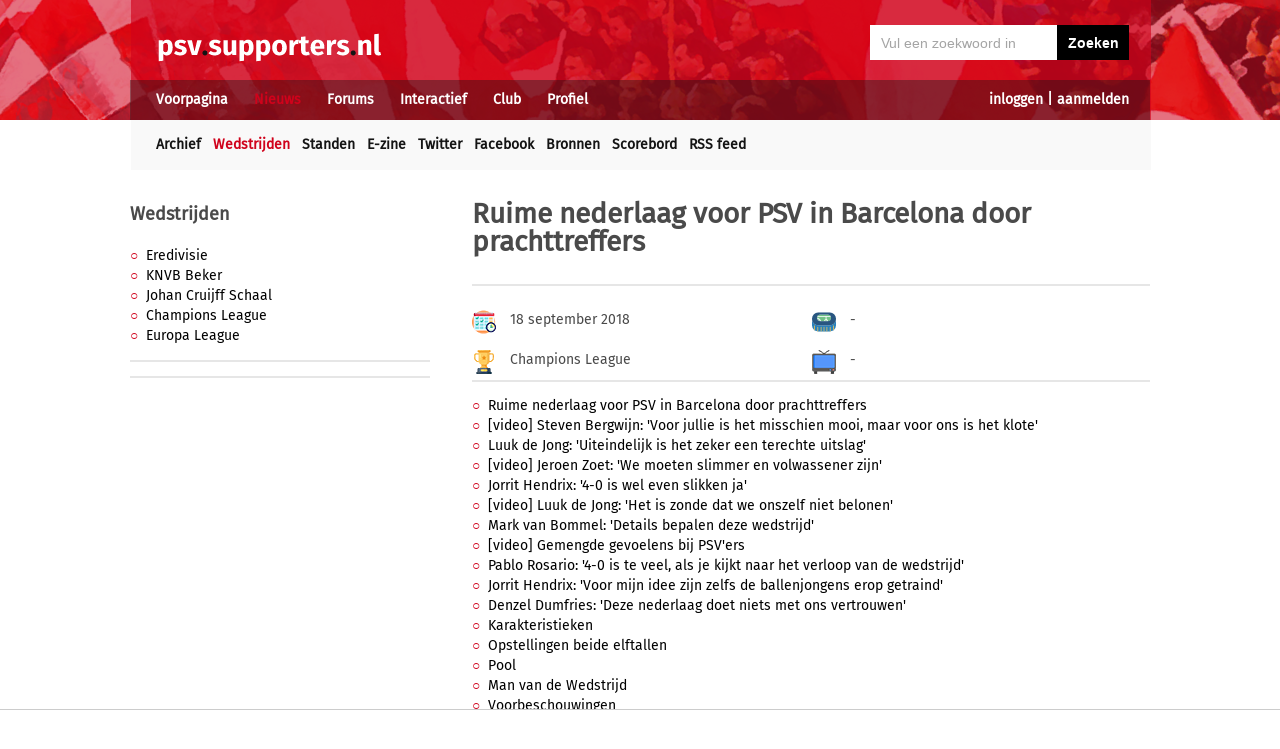

--- FILE ---
content_type: text/html; charset=UTF-8
request_url: https://psv.supporters.nl/wedstrijden/verslag/751/Ruime-nederlaag-voor-PSV-in-Barcelona-door-prachttreffers
body_size: 11626
content:
<!doctype html><html lang='nl'><head><script>
var msTag = {
 site: 'supporters',
 data: {
  positions: []
 }
}
</script><script async src="https://massariuscdn.com/pubs/supporters/supporters_hb_adtech_setup.js"></script>
<script src="https://tags.refinery89.com/supportersnl.js" async></script>
<title>Ruime nederlaag voor PSV in Barcelona door prachttreffers</title><meta name="og:type" content="article" /><link rel="canonical" href="https://psv.supporters.nl/wedstrijden/verslag/751/Ruime-nederlaag-voor-PSV-in-Barcelona-door-prachttreffers" /><meta name="og:description" content="De eerste wedstrijd in de groepsfase van de Champions League heeft voor PSV een ruime nederlaag opgeleverd. Ondanks dat de ploeg van Mark van Bommel zelf o..." /><meta name="title" content="Ruime nederlaag voor PSV in Barcelona door prachttreffers" /><meta name="og:title" content="Ruime nederlaag voor PSV in Barcelona door prachttreffers" /><meta name="og:locale" content="nl_NL" /><meta name="og:site_name" content="PSV.supporters.nl" /><script data-ad-client="ca-pub-2520000593824521" async src="https://pagead2.googlesyndication.com/pagead/js/adsbygoogle.js"></script><!-- Global site tag (gtag.js) - Google Analytics -->
<script async src="https://www.googletagmanager.com/gtag/js?id=UA-24318982-8"></script><script>
  window.dataLayer = window.dataLayer || [];
  function gtag(){dataLayer.push(arguments);}
  gtag('js', new Date());
  gtag('config', 'UA-24318982-8');
</script><script async src="//pagead2.googlesyndication.com/pagead/js/adsbygoogle.js"></script><script>
  (adsbygoogle = window.adsbygoogle || []).push({
    google_ad_client: "ca-pub-2520000593824521",
    enable_page_level_ads: true
  });
</script><meta name="viewport" content="width=device-width, initial-scale=1" /><meta http-equiv="X-UA-Compatible" content="IE=Edge" /><link rel="stylesheet" type="text/css" href="https://static.supporters.nl/css/supporters_basis_23.css" media="screen, print"><link rel="stylesheet" TYPE="text/css" href="https://static.supporters.nl/css/supporters_broad_11.css" media="screen and (min-width: 648px)"><link rel="stylesheet" TYPE="text/css" href="https://static.supporters.nl/css/supporters_broad-PSV_4.css" media="screen and (min-width: 648px)"><link rel="stylesheet" TYPE="text/css" href="https://static.supporters.nl/css/supporters_broadest_2.css" media="screen and (min-width: 984px)"><link rel="stylesheet" TYPE="text/css" href="https://static.supporters.nl/css/supporters_broadminus_2.css" media="screen and (min-width: 984px) and (max-width:1019.99px)"><link rel="stylesheet" TYPE="text/css" href="https://static.supporters.nl/css/supporters_middel_4.css" media="screen and (min-width: 648px) and (max-width:983.999px)"><link rel="stylesheet" TYPE="text/css" href="https://static.supporters.nl/css/supporters_mobile_15.css" media="screen and (max-width: 647.99px)"><link rel="stylesheet" TYPE="text/css" href="https://static.supporters.nl/css/supporters_mobile-PSV_3.css" media="screen and (max-width: 647.99px)"><!--[if (lt IE 9)&(!IEMobile)]><link rel="stylesheet" type="text/css" href="https://static.xyztec.com/css/supporters_broad_en_2.css" /><link rel="stylesheet" type="text/css" href="https://static.xyztec.com/css/supporters_basis_en_2.css" /><![endif]--><meta http-equiv="Content-Type" content="text/html;charset=UTF-8"><!--[if IE]><link rel="shortcut icon" href="https://static.supporters.nl/ico/psv.favicon.ico"><![endif]--><link rel="apple-touch-icon" sizes="57x57" href="https://static.supporters.nl/ico/psv.apple-icon-57x57.png"><link rel="apple-touch-icon" sizes="60x60" href="https://static.supporters.nl/ico/psv.apple-icon-60x60.png"><link rel="apple-touch-icon" sizes="72x72" href="https://static.supporters.nl/ico/psv.apple-icon-72x72.png"><link rel="apple-touch-icon" sizes="76x76" href="https://static.supporters.nl/ico/psv.apple-icon-76x76.png"><link rel="apple-touch-icon" sizes="114x114" href="https://static.supporters.nl/ico/psv.apple-icon-114x114.png"><link rel="apple-touch-icon" sizes="120x120" href="https://static.supporters.nl/ico/psv.apple-icon-120x120.png"><link rel="apple-touch-icon" sizes="144x144" href="https://static.supporters.nl/ico/psv.apple-icon-144x144.png"><link rel="apple-touch-icon" sizes="152x152" href="https://static.supporters.nl/ico/psv.apple-icon-152x152.png"><link rel="apple-touch-icon" sizes="180x180" href="https://static.supporters.nl/ico/psv.apple-icon-180x180.png"><link rel="icon" type="image/png" sizes="192x192"  href="https://static.supporters.nl/ico/psv.android-icon-192x192.png"><link rel="icon" type="image/png" sizes="32x32" href="https://static.supporters.nl/ico/psv.favicon-32x32.png"><link rel="icon" type="image/png" sizes="96x96" href="https://static.supporters.nl/ico/psv.favicon-96x96.png"><link rel="icon" type="image/png" sizes="16x16" href="https://static.supporters.nl/ico/psv.favicon-16x16.png"><link rel="manifest" href="/manifest.json"><meta name="msapplication-TileColor" content="#ffffff"><meta name="msapplication-TileImage" content="https://static.supporters.nl/ico/psv.ms-icon-144x144.png"><meta name="theme-color" content="#ffffff"><link rel="icon" href="https://static.supporters.nl/ico/psv.favicon.ico" /><link rel="shortcut icon" href="https://static.supporters.nl/ico/psv.favicon.ico" /><meta name="msapplication-config" content="/browserconfig.xml" /><script src="https://ajax.googleapis.com/ajax/libs/jquery/3.3.1/jquery.min.js"></script><script async
src="//pagead2.googlesyndication.com/pagead/js/adsbygoogle.js"></script>
<script>
      (adsbygoogle = window.adsbygoogle || []).push({
           google_ad_client: "ca-pub-1807126059844281",
           enable_page_level_ads: true
      });
</script></head><body><div id="supportersdiv"><header><a href='/'><img src='https://static.supporters.nl/images/transparent.png' width='100%' height=80 alt='Transparent'></a><div id='mobielmenu'><a onclick="wijzigDit('mobielmenu','navigatie','fade2');"><img src='https://static.supporters.nl/images/transparent.png' width='50%' height=36 alt='Transparent'></a><p><a onclick="wijzigDit('mobielmenu','navigatie','fade2');">Menu</a></p></div><div id="searchdiv"><form action="/zoek-en-vind" method="post" name="zoekenvind"><input id="mysearch" maxlength=40 name="zoekterm" type="search" value='Vul een zoekwoord in' onfocus="if(this.value == defaultValue) { this.value = ''; this.style.color = '#4A4A4A'; }" onblur="if(this.value == '') { this.value = defaultValue; this.style.color = '#A5A5A5'; }" required /><input type="submit" value="Zoeken" /></form></div><div id="inloglinks"><a onclick="wijzigDit('inloglinks','inlogform','fade1');">inloggen</a> | <a href='/lid-worden'>aanmelden</a></div><div id="inlogform"><div id="inlogheader">Inloggen</div><div id="inlogsluiten"><a onclick="wijzigDit('inlogform','inloglinks','normaal');"><img src='https://static.supporters.nl/images/sluiten.png' width=60 height=60 alt='Sluiten' align='right'></a></div><div id="inlogcontent"><form action="?" method="POST" autocomplete="on"><input type="hidden" name="formulier" value="inloggen"><input type="hidden" name="token" value="34a25a7f1a0afcbe6b52dd4ac721eb857dc9c0c733c02c29c81582cf9eb06bc8876"><h6>Loginnaam</h6><p><input type="text" name="loginnaam" maxlength=25 size=11 tabindex=651 id="username" required></p><h6>Wachtwoord</h6><p><input type="password" name="wachtwoord" maxlength=25 size=11 tabindex=652 id="password" required></p><p><label><input type="checkbox" tabindex=653 name="usercookie">Inloggegevens onthouden</label></p><p><input type="submit" value="Inloggen" accesskey='S' tabindex=654></p></form><p><a href='/lid-worden'>Klik hier als je nog geen loginnaam hebt</a> of <a href='/wachtwoord'>hier als je je wachtwoord kwijt bent</a>.</p></div></div><div id="navigatie"><nav id="main-navigation"><div id='verbergmobiel'><p>Menu</p><div id="menusluiten"><a onclick="wijzigDit('navigatie','mobielmenu','normaal');"><img src='https://static.supporters.nl/images/sluiten-rood.png' width=50 height=50 alt='Sluiten' align='right'></a></div></div><ul><li onmouseover="toonMenu('0');"><a href='/' id='kop0'>Voorpagina</a></li><li onmouseover="toonMenu('1');"><a href='/nieuws/' id='kop1' class='rood'>Nieuws</a></li><li onmouseover="toonMenu('2');"><a href='/forums/' id='kop2'>Forums</a></li><li onmouseover="toonMenu('3');"><a href='/interactief/' id='kop3'>Interactief</a></li><li onmouseover="toonMenu('4');"><a href='/club/' id='kop4'>Club</a></li><li onmouseover="toonMenu('5');"><a href='/profiel/' id='kop5'>Profiel</a></li><div id='kop6'></div><div id='flap6'></div></ul></nav><nav id="sub-navigation"><ol id='flap0'><li><a href='/over-ons'>Over ons</a></li><li><a href='/social/'>Social</a></li><li><a href='/ledenlijst'>Ledenlijst</a></li><li><a href='/wie-online'>Wie online</a></li><li><a href='/zoek-en-vind'>Zoeken</a></li><li><a href='/sitemap'>Sitemap</a></li></ol><ul id='flap1'><li><a href='/nieuws/archief/'>Archief</a></li><li><a href='/wedstrijden/' class='rood'>Wedstrijden</a></li><li><a href='/stand/'>Standen</a></li><li><a href='/ezine/'>E-zine</a></li><li><a href='/nieuws/twitter'>Twitter</a></li><li><a href='/nieuws/facebook'>Facebook</a></li><li><a href='/nieuws/bronnen'>Bronnen</a></li><li><a href='/wedstrijden/live'>Scorebord</a></li><li><a href='/nieuws/rss'>RSS feed</a></li></ul><ol id='flap2'><li><a href='/forums/recente-topics'>Recente topics</a></li><li><a href='/forums/regels'>Regels</a></li><li><a href='/forums/handleiding'>Handleiding</a></li></ol><ol id='flap3'><li><a href='/poll/'>Poll</a></li><li><a href='/pool/'>Pool</a></li><li><a href='/vovo/'>VoVo</a></li><li><a href='/man-van-de-wedstrijd/'>Man van de wedstrijd</a></li><li><a href='/favoriete-opstelling/'>Opstelling</a></li><li><a href='/battle/'>Battle</a></li></ol><ol id='flap4'><li><a href='/club/bereikbaarheid'>Bereikbaarheid</a></li><li><a href='/club/prijzenkast'>Prijzenkast</a></li><li><a href='/kalender/'>Kalender</a></li><li><a href='/historie/'>Historie</a></li><li><a href='/club/statistieken/'>Statistieken</a></li><li><a href='/club/spelers'>Spelers</a></li><li><a href='/links/'>Links</a></li></ol><ol id='flap5'><li><a href='/lid-worden'>Lid worden</a></li><li><a href='/wachtwoord'>Wachtwoord</a></li><li><a href='/profiel/voorkeuren'>Mijn voorkeuren</a></li><li><a href='/pb/inbox'>Privéberichten</a></li><li><a href='/vrienden/'>Vrienden</a></li><li><a href='/actief-worden'>Actief worden</a></li><li><a href='/webmasters/'>Webmasters</a></li><li><a href='/kalender/leden'>Verjaardagen</a></li></ol></nav></div></header><div id='middelcontainer'><div class='supporterscontent'><section id="volgnummer0" class='breedteG'></section></div><div class='supporterscontent'><section id="volgnummer1" class='breedteL'><h2><a href='/wedstrijden/'>Wedstrijden</a></h2>
<ul><li><a href='/wedstrijden/eredivisie'>Eredivisie</a></li><li><a href='/wedstrijden/beker'>KNVB Beker</a></li><li><a href='/wedstrijden/overige'>Johan Cruijff Schaal</a></li><li><a href='/wedstrijden/champions-league'>Champions League</a></li><li><a href='/wedstrijden/europa-league'>Europa League</a></li></ul><hr><hr></section><div class='noppes'></div><section id="volgnummer2" class='breedteB'><script id="twitter-wjs" type="text/javascript" async defer src="//platform.twitter.com/widgets.js"></script><script async defer src="//www.instagram.com/embed.js"></script>
<h1>Ruime nederlaag voor PSV in Barcelona door prachttreffers</h1><hr><div class='tabel'><div class='smalregel'><div class='wedstrijdicoon'><img src='https://static.supporters.nl/images/icon-kalender.png' width=24 height=24 alt='Tijdstip'></div><div class='wedstrijdcel voor2 middel'>18 september 2018</div><div class='wedstrijdicoon'><img src='https://static.supporters.nl/images/icon-stadion.png' width=24 height=24 alt='Stadion'></div><div class='wedstrijdcel voor2 middel'>-</div></div><div class='smalregel'><div class='wedstrijdicoon'><img src='https://static.supporters.nl/images/icon-competitie.png' width=24 height=24 alt='Gelegenheid'></div><div class='wedstrijdcel voor2 middel'>Champions League</div><div class='wedstrijdicoon'><img src='https://static.supporters.nl/images/icon-televisie.png' width=24 height=24 alt='Televisiezender'></div><div class='wedstrijdcel voor2 middel'>-</div></div></div><hr><ul><li><a href="#i45215">Ruime nederlaag voor PSV in Barcelona door prachttreffers</a></li><li><a href="#i45221">[video] Steven Bergwijn: 'Voor jullie is het misschien mooi, maar voor ons is het klote'</a></li><li><a href="#i45217">Luuk de Jong: 'Uiteindelijk is het zeker een terechte uitslag'</a></li><li><a href="#i45222">[video] Jeroen Zoet: 'We moeten slimmer en volwassener zijn'</a></li><li><a href="#i45218">Jorrit Hendrix: '4-0 is wel even slikken ja'</a></li><li><a href="#i45223">[video] Luuk de Jong: 'Het is zonde dat we onszelf niet belonen'</a></li><li><a href="#i45219">Mark van Bommel: 'Details bepalen deze wedstrijd'</a></li><li><a href="#i45224">[video] Gemengde gevoelens bij PSV'ers</a></li><li><a href="#i45225">Pablo Rosario: '4-0 is te veel, als je kijkt naar het verloop van de wedstrijd'</a></li><li><a href="#i45226">Jorrit Hendrix: 'Voor mijn idee zijn zelfs de ballenjongens erop getraind'</a></li><li><a href="#i45228">Denzel Dumfries: 'Deze nederlaag doet niets met ons vertrouwen'</a></li><li><a href="#stats">Karakteristieken</a></li><li><a href="#opstellingeigen">Opstellingen beide elftallen</a></li><li><a href="#pool">Pool</a></li><li><a href="#manvandewedstrijd">Man van de Wedstrijd</a></li><li><a href="#vbs">Voorbeschouwingen</a></li></ul><a name="i45215"></a><hr><h3>Ruime nederlaag voor PSV in Barcelona door prachttreffers</h3><p>De eerste wedstrijd in de groepsfase van de Champions League heeft voor PSV een ruime nederlaag opgeleverd. Ondanks dat de ploeg van Mark van Bommel zelf ook voldoende kansen kreeg, ging het uiteindelijk met 4-0 onderuit. Lionel Messi maakte drie treffers. Tien minuten voor tijd kreeg Samuel Umtiti zijn tweede gele kaart, waardoor de Spanjaarden nog met tien man verder moesten.<br />
<br />
PSV begon in de vertrouwde opstelling en had zelf de eerste grote kansen. Gastón Pereiro en Steven Bergwijn waren dicht bij een doelpunt, maar zij krijgen de bal niet op doel. Ook Barcelona kreeg kansen om tot scoren te komen, maar PSV leek probleemloos overeind te blijven.<br />
<br />
Dat veranderde na een half uur spelen toen Barcelona opnieuw snel ten aanval trok en Nick Viergever aan de noodrem moest trekken door Ousmane Dembélé onderuit te halen. De vrije trap die daarop volgde werd schitterend door Lionel Messi in de kruising van het doel gekruld.<br />
<br />
Beide ploegen kregen daarna mogelijkheden om een doelpunt te maken, maar gescoord werd er niet meer voor rust.<br />
<br />
Na rust bleef het spelbeeld hetzelfde. Barcelona was de betere ploeg op het veld, maar PSV kreeg zelf ook meer dan voldoende mogelijkheden om tot scoren te komen. Hirving Lozano was een paar keer dicht bij, terwijl ook Steven Bergwijn en Angeliño met schoten in de buurt van het doel kwamen.<br />
<br />
Een kwartier voor tijd volgende de beslissing toen Ousmane Dembélé knap wegdraaide tussen Jorrit Hendrix en Lozano in. De Fransman krulde de bal vervolgens schitterend in de verre hoek en liet Jeroen Zoet kansloos.<br />
<br />
Terwijl de fans van Barcelona nauwelijks klaar waren met juichen viel ook de 3-0 toen Messi goed vrij liep en een schitterende bal van Ivan Rakitic promoveerde tot doelpunt. <br />
<br />
Met nog tien minuten te gaan kwam Barcelona met tien man te staan toen Samuel Umtiti met al geel op zak een hard blok zette tegenover Lozano en daarvoor zijn tweede kaart kreeg. PSV zette nogmaals aan met de hoop om tot scoren te komen. Lozano wist ook een doelpunt te maken, maar zijn treffer werd wegens buitenspel terecht afgekeurd. <br />
<br />
Barcelona kwam nog wel tot scoren door Messi, die zijn derde treffer maakte. Het zorgde er voor dat PSV ondanks dat het voldoende kansen kreeg uiteindelijk toch nog een ruime nederlaag leed.</p><a name="i45221"></a><hr><h3>[video] Steven Bergwijn: 'Voor jullie is het misschien mooi, maar voor ons is het klote'</h3><p><blockquote class="twitter-tweet" data-lang="nl"><p lang="nl" dir="ltr">???? ‘Voor jullie is het misschien mooi, maar voor ons is het klote.’ Dat zegt PSV-aanvaller Steven Bergwijn over de geweldige voorhoede van FC Barcelona. <a href="https://t.co/DY0Cmm4WTx">pic.twitter.com/DY0Cmm4WTx</a></p>&mdash; Joost van Erp (@joostvanerp) <a href="https://twitter.com/joostvanerp/status/1042142836295196672?ref_src=twsrc%5Etfw">18 september 2018</a></blockquote></p><a name="i45217"></a><hr><h3>Luuk de Jong: 'Uiteindelijk is het zeker een terechte uitslag'</h3><p>In gesprek met Veronica gaf Luuk de Jong aan dat PSV terecht met 4-0 onderuit ging. "Uiteindelijk wel. Je weet gewoon dat het hier moeilijk gaat worden. We hadden er wel geloof in om iets neer te kunnen zetten. Ik denk ook dat we met vlagen in de omschakeling ook heel gevaarlijk zijn geweest", aldus de aanvoerder. "In de eerste helft een paar kansen en dan kom je met 1-0 achter door de kwaliteit die ze hebben. Dan weet je dat het heel moeilijk gaat worden, maar dan nog zijn er met 1-0 voldoende mogelijkheden."<br />
<br />
De Jong ging verder: "Bij die 2-0 ook. We moeten soms eerder de overtreding maken. Als zij met de rug naar de goal staan zijn ze zo gevaarlijk. Ze hebben zo veel kwaliteit en dan wordt het 2-0. Je hoopt dan iets meer druk vooruit te zetten, maar dan maken ze het af."<br />
<br />
In de slotfase ging het echter mis bij PSV. "Aan het eind ligt het ook een beetje aan ons zelf dat ze uitlopen naar 4-0, daar moeten we het meer compact houden. Maar in de eerste helft en begin tweede helft heb je er zeker nog geloof in dat je een doelpunt kan maken. Maar uiteindelijk is het zeker een terechte uitslag", gaf hij aan.</p><a name="i45222"></a><hr><h3>[video] Jeroen Zoet: 'We moeten slimmer en volwassener zijn'</h3><p><blockquote class="twitter-tweet" data-lang="nl"><p lang="nl" dir="ltr">???? Jeroen Zoet kreeg er vier om zijn oren in Barcelona. De terugblik van de goalie op FC Barcelona-PSV ???????? <a href="https://t.co/bereT2x3cb">pic.twitter.com/bereT2x3cb</a></p>&mdash; Joost van Erp (@joostvanerp) <a href="https://twitter.com/joostvanerp/status/1042140800765898753?ref_src=twsrc%5Etfw">18 september 2018</a></blockquote></p><a name="i45218"></a><hr><h3>Jorrit Hendrix: '4-0 is wel even slikken ja'</h3><p>Jorrit Hendrix gaf in gesprek met Veronica aan dat de uitslag in Barcelona uiteindelijk wel hard aan kwam. "4-0 is wel even slikken ja. We hebben het lang vol gehouden en toch wat mogelijkheden gecreëerd. Uiteindelijk vallen er nog drie goals en dat is balen", aldus de middenvelder. "Met Manchester United werd ook al gezegd dat het een zware groep was, maar Barcelona is op dit moment gewoon een top ploeg en een stapje hoger dan de ploegen die we toen tegen kwamen."<br />
<br />
De 2-0 volgde na een duel waar Hendrix zelf onder meer bij betrokken was. "Dembélé stond tussen mij en <i>Chucky</i> in. We wilden hem tussen ons in houden, maar dan draait hij weg. Dat is gewoon een kwaliteit. Maar als ik het nog een keer over zou doen, zou ik misschien een overtreding maken of hem neerhalen", zo gaf hij aan.<br />
<br />
PSV had volgens Hendrix zelf ook moeten scoren. "We hebben zeker wel mogelijkheden gehad. In de eerste helft komen we er een paar keer gevaarlijk uit. In de tweede helft ook nog bij een 1-0 stand", zei hij daarover. "Als je die momenten krijgt, moet je er sowieso één benutten om een resultaat te halen. Dat deden we niet, dus dan moet je gewoon je meerdere erkennen in Barcelona."<br />
<br />
De middenvelder kreeg nog de vraag of de 4-0 nederlaag tegen Barcelona nog zal doorwerken tegen Ajax. "Het zal moeten blijken, maar ik denk dat we als ploeg sterk genoeg zijn om ons daar over heen te zetten en zondag weer alles te geven. Ook op de manier zoals we willen spelen. Daar heb ik wel vertrouwen in", aldus Hendrix. </p><a name="i45223"></a><hr><h3>[video] Luuk de Jong: 'Het is zonde dat we onszelf niet belonen'</h3><p><blockquote class="twitter-tweet" data-lang="nl"><p lang="nl" dir="ltr">Een handje aan Lionel Messi is wel even anders dan een handje aan Joep Schreuder...<br><br>????️ <a href="https://twitter.com/LuukdeJong9?ref_src=twsrc%5Etfw">@LuukdeJong9</a>: &quot;Tja, klopt. Het is zonde dat we onszelf niet belonen.&quot;<br>→ <a href="https://t.co/U5FmbFn0Qp">https://t.co/U5FmbFn0Qp</a><a href="https://twitter.com/hashtag/barpsv?src=hash&amp;ref_src=twsrc%5Etfw">#barpsv</a> <a href="https://t.co/UtObCyOwLF">pic.twitter.com/UtObCyOwLF</a></p>&mdash; NOS Sport (@NOSsport) <a href="https://twitter.com/NOSsport/status/1042142560725217282?ref_src=twsrc%5Etfw">18 september 2018</a></blockquote></p><a name="i45219"></a><hr><h3>Mark van Bommel: 'Details bepalen deze wedstrijd'</h3><p>Na de nederlaag tegen Barcelona gaf Mark van Bommel aan dat het verlies uiteindelijk een terechte uitslag was. "Wij zijn op weg naar, we zijn nog niet waar we willen zijn. Details bepalen deze wedstrijd. Bij de eerste goal is een detail waar de vrije trap uit komt. Bij de tweede goals is ook een detail. Dat is nu net waarom zij Barcelona zijn en wij PSV", aldus Van Bommel. "Wij zijn op weg daar naar toe. Wij zijn een jonge ploeg en hebben gewoon tijd nodig. Dan kan het niet zo zijn dat we dan direct mee spelen, maar ik heb wel hele aardige dingen gezien van onze kant."<br />
<br />
Van Bommel gaf ook meer uitleg welke details uiteindelijk de beslissing gaven. "De defensieve discipline. We moeten dat dicht lopen. Dembélé moet je niet recht naar de goal laten lopen, maar hij moet kappen of terug naar zijn eigen doel spelen", zo gaf hij aan. "Nu laat je hem midden door spelen. Dan kun je twijfelen of het een vrije trap is of niet, maar ze komen daar en dan kom je in de situatie dat de scheidsrechter een vrije trap kan geven."<br />
<br />
PSV kwam in Barcelona echter niet slecht voor de dag. "Het was ook zeker niet slecht. Ik was van te voren ook echt overtuigd van de kansen. Het kwam ook redelijk uit. Niet vaak, maar als we er dan uit komen moet je ook lef hebben en jezelf zijn. Dat je dan voetbalt en aan de contrakant ligt dan vaak de ruimte", zei hij daarover. "Steven had daar een aardige draaibal. Nu wil ik niet zeggen dat we daar op voorsprong verdienden te komen, maar dat zijn wel momenten waar je ze pijn kan doen. We zijn niet zo ver dat we hier even komen voetballen en tot 28 kansen komen."</p><a name="i45224"></a><hr><h3>[video] Gemengde gevoelens bij PSV'ers</h3><p><iframe width="100%" height="265" src="https://www.youtube.com/embed/gYS-oUJUjnE" frameborder="0" allow="autoplay; encrypted-media" allowfullscreen></iframe></p><a name="i45225"></a><hr><h3>Pablo Rosario: '4-0 is te veel, als je kijkt naar het verloop van de wedstrijd'</h3><p>In gesprek met De Telegraaf kon Pablo Rosario zich niet helemaal vinden in de eindstand. "4-0 is te veel, als je kijkt naar het verloop van de wedstrijd", zo gaf hij aan. "Maar het is ook de kwaliteit van een team als Barcelona. Ze hebben een kansje nodig, en die gaat erin. Bij ons niet. Dat is het verschil op dit niveau. We zijn als team op weg naar iets moois. Dit was een goede les voor ons."<br />
<br />
De middenvelder verzuimde na een half uur spelen om een professionele overtreding te maken, waardoor Nick Viergever aan de noodrem moest trekken aan de rand van het strafschopgebied. Het gevolg was een vrije trap, die door Lionel Messi fantastisch werd binnen geschoten. "Dat is natuurlijk kwaliteit van hem, maar die 1-0 mag eigenlijk nooit vallen", aldus Rosario. "Ik vond het geen overtreding van Nick. Nu denk ik: had ik toch maar geel gepakt, maar ik deed het toen niet omdat ik wist dat er nog een uur te spelen was."</p><a name="i45226"></a><hr><h3>Jorrit Hendrix: 'Voor mijn idee zijn zelfs de ballenjongens erop getraind'</h3><p>Jorrit Hendrix moest in gesprek met het Eindhoven Dagblad erkennen dat Barcelona simpelweg te sterk voor PSV was. "Zij zijn zo snel aan de bal, in de omschakeling ligt de ruimte. Dat is hun manier van spelen. Voor mijn idee zijn zelfs de ballenjongens erop getraind dat ze die ballen zo snel mogelijk het veld in gooien", aldus de middenvelder.<br />
<br />
Ook Hendrix had echter het gevoel dat er meer in had gezeten voor PSV. "Tegen zo'n ploeg heb je ook geluk nodig. We stonden goed, hielden het lang vol", zo gaf hij aan. "Op een gegeven moment worden de ruimtes groter en scoren zij gelijk een paar keer. Dat is ook een kwaliteit."<br />
<br />
De middenvelder vocht ook veel duels uit met Lionel Messi en veroverde ook weer de nodige ballen. "Het zijn goede spelers waar je tegen speelt. Je kan wel kort zitten, maar ook weer niet te kort", zegt hij daarover. "Dan gaan ze je voorbij. Je moet druk houden, ze proberen terug te dringen."</p><a name="i45228"></a><hr><h3>Denzel Dumfries: 'Deze nederlaag doet niets met ons vertrouwen'</h3><p>In gesprek met De Telegraaf gaf Denzel Dumfries aan niet bang te zijn dat de nederlaag tegen Barcelona gaat doorwerken in de competitie als zondag Ajax op het programma staat. "Deze nederlaag doet niets met ons vertrouwen", aldus Dumfries. "Volgens mij speelden we tegen Barcelona in de Champions League, en tegen Ajax in de Eredivisie. Dat is een heel andere wedstrijd. Het resultaat van onze wedstrijd in Camp Nou staat daar los van."<br />
<br />
Dumfries had tegen Barcelona Ousmane Dembélé als directe tegenstander. "Hij is zo bewegelijk. En dan heeft Barça ook nog al die lopende spelers. Toch denk ik dat we met z’n allen goed hebben verdedigd. Dat we aardig konden meekomen", zo gaf hij aan. "Het waren alleen net die kleine momentjes die de doorslag gaven, terwijl we zelf in de omschakeling toch gevaarlijk waren. Je moet in dit soort wedstrijden alleen zorgen dat je continu scherp blijft. Dat is het enige dat we onszelf kunnen verwijten. Op dat niveau moet het beter."</p><a name="stats"></a><hr><h3>Karakteristieken</h3><p>Uitslag: 4-0 (1-0)</p><p>Doelpuntenmakers:</p><div class="ruimteonder"><div class="karakteristieken"><div class="icoon"><img src="https://static.supporters.nl/images/goal.png" height=24 width=24 alt="Goal"></div><div class="karaktertekst">1-0 Messi ('32)</div></div><div class="karakteristieken"><div class="icoon"><img src="https://static.supporters.nl/images/goal.png" height=24 width=24 alt="Goal"></div><div class="karaktertekst">2-0 Dembélé ('75)</div></div><div class="karakteristieken"><div class="icoon"><img src="https://static.supporters.nl/images/goal.png" height=24 width=24 alt="Goal"></div><div class="karaktertekst">3-0 Messi ('77)</div></div><div class="karakteristieken"><div class="icoon"><img src="https://static.supporters.nl/images/goal.png" height=24 width=24 alt="Goal"></div><div class="karaktertekst">4-0 Messi ('88)</div></div></div><div class="ruimteonder"><div class="karakteristieken"><div class="icoon"><img src="https://static.supporters.nl/images/scheidsrechter.png" height=24 width=24 alt="Scheidsrechter"></div><div class="karaktertekst">Sidiropoulos (Gri)</div></div></div><div class="ruimteonder"><div class="karakteristieken"><div class="icoon"><img src="https://static.supporters.nl/images/toeschouwers.png" height=24 width=24 alt="Toeschouwers"></div><div class="karaktertekst">73.462 toeschouwers</div></div></div><p>Kaarten:</p><div class="karakteristieken"><div class="icoon"><img height=24 width=24 alt="Kaart" src="https://static.supporters.nl/images/geel.png"></div><div class="karaktertekst">PSV: Nick Viergever ('30)</div></div><div class="karakteristieken"><div class="icoon"><img height=24 width=24 alt="Kaart" src="https://static.supporters.nl/images/geel.png"></div><div class="karaktertekst">FC Barcelona: Umtiti ('56)</div></div><div class="karakteristieken"><div class="icoon"><img height=24 width=24 alt="Kaart" src="https://static.supporters.nl/images/geel.png"></div><div class="karaktertekst">PSV: Luuk de Jong ('57)</div></div><div class="karakteristieken"><div class="icoon"><img height=24 width=24 alt="Kaart" src="https://static.supporters.nl/images/geel-rood.png"></div><div class="karaktertekst">FC Barcelona: Umtiti ('79)</div></div><a name="opstellingeigen"></a><hr><h3>Opstelling PSV</h3><p><table class='breed'><tr><td class="center">Hirving Lozano</td><td class="center">Luuk de Jong</td><td class="center">Steven Bergwijn</td></tr></table><br><br><table class="breed"><tr><td class="center">Jorrit Hendrix</td><td class="center">Gastón Pereiro</td><td class="center">Pablo Rosario</td></tr></table><br><br><table class="breed"><tr><td class="center"> Angeliño</td><td class="center">Nick Viergever</td><td class="center">Daniel Schwaab</td><td class="center">Denzel Dumfries</td></tr></table><br><br><table class="breed"><tr><td class="center">Jeroen Zoet</td></tr></table></p><p>Wissels:</p><p>'66 Nicolas Isimat-Mirin voor Nick Viergever<br>'78 Donyell Malen voor Steven Bergwijn<br>'82 Érick Gutiérrez voor Pablo Rosario<br></p><a name="opstellingtegen"></a><hr><h3>Opstelling FC Barcelona</h3><p><table class='breed'><tr><td class="center">Dembélé</td><td class="center">Suárez</td><td class="center">Messi</td></tr></table><br><br><table class="breed"><tr><td class="center">Coutinho</td><td class="center">Busquets</td><td class="center">Rakitic</td></tr></table><br><br><table class="breed"><tr><td class="center">Alba</td><td class="center">Umtiti</td><td class="center">Piqué</td><td class="center">Sergi Roberto</td></tr></table><br><br><table class="breed"><tr><td class="center">Ter Stegen</td></tr></table></p><p>Wissels:</p><p>'81 Lenglet voor Coutinho<br>'83 Arthur voor Dembélé<br>'85 Vidal voor Coutinho<br></p><tr><td class="geenp"><a name="pool"></a><hr></td></tr><tr><td><h3>Pool</h3></td></tr><tr><td>De ruststand en uitslag van deze wedstrijd is door geen van de deelnemers aan de <A HREF='/pool/'>Pool</A> goed voorspeld.</P><P>De top vijftien:</P><TABLE CLASS='pgetal'><TR><TD>&nbsp;</TD><TD CLASS='links'>Lid</TD><TD>&nbsp;Score</TD><TD>&nbsp;Voorspelling</TD></TR><TR><TD>1&nbsp;</TD><TD CLASS='links'><A HREF='/profiel/index.php?userid=4893'>Fox</A>&nbsp;</TD><TD>&nbsp;6</TD><TD NOWRAP>&nbsp;4-0 (2-0)</TD></TR><TR><TD>2&nbsp;</TD><TD CLASS='links'><A HREF='/profiel/index.php?userid=2252'>Harvey Specter</A>&nbsp;</TD><TD>&nbsp;6</TD><TD NOWRAP>&nbsp;4-0 (2-0)</TD></TR><TR><TD>3&nbsp;</TD><TD CLASS='links'><A HREF='/profiel/index.php?userid=8124'>P S V</A>&nbsp;</TD><TD>&nbsp;6</TD><TD NOWRAP>&nbsp;4-0 (2-0)</TD></TR><TR><TD>4&nbsp;</TD><TD CLASS='links'><A HREF='/profiel/index.php?userid=12606'>antonh</A>&nbsp;</TD><TD>&nbsp;6</TD><TD NOWRAP>&nbsp;4-0 (2-0)</TD></TR><TR><TD>5&nbsp;</TD><TD CLASS='links'><A HREF='/profiel/index.php?userid=18773'>Pijnacker_Mark</A>&nbsp;</TD><TD>&nbsp;6</TD><TD NOWRAP>&nbsp;4-0 (2-0)</TD></TR><TR><TD>6&nbsp;</TD><TD CLASS='links'><A HREF='/profiel/index.php?userid=19599'>Guff</A>&nbsp;</TD><TD>&nbsp;6</TD><TD NOWRAP>&nbsp;4-0 (3-0)</TD></TR><TR><TD>7&nbsp;</TD><TD CLASS='links'><A HREF='/profiel/index.php?userid=32974'>psvgouda</A>&nbsp;</TD><TD>&nbsp;6</TD><TD NOWRAP>&nbsp;4-0 (2-0)</TD></TR><TR><TD>8&nbsp;</TD><TD CLASS='links'><A HREF='/profiel/index.php?userid=33365'>stephanos</A>&nbsp;</TD><TD>&nbsp;6</TD><TD NOWRAP>&nbsp;4-0 (2-0)</TD></TR><TR><TD>9&nbsp;</TD><TD CLASS='links'><A HREF='/profiel/index.php?userid=35866'>Barraya</A>&nbsp;</TD><TD>&nbsp;6</TD><TD NOWRAP>&nbsp;4-0 (2-0)</TD></TR><TR><TD>10&nbsp;</TD><TD CLASS='links'><A HREF='/profiel/index.php?userid=38795'>cocoloco</A>&nbsp;</TD><TD>&nbsp;6</TD><TD NOWRAP>&nbsp;4-0 (2-0)</TD></TR><TR><TD>11&nbsp;</TD><TD CLASS='links'><A HREF='/profiel/index.php?userid=39508'>SIM</A>&nbsp;</TD><TD>&nbsp;6</TD><TD NOWRAP>&nbsp;4-0 (2-0)</TD></TR><TR><TD>12&nbsp;</TD><TD CLASS='links'><A HREF='/profiel/index.php?userid=43190'>Peter Dahlqvist</A>&nbsp;</TD><TD>&nbsp;6</TD><TD NOWRAP>&nbsp;4-0 (2-0)</TD></TR><TR><TD>13&nbsp;</TD><TD CLASS='links'><A HREF='/profiel/index.php?userid=44494'>ayahuasca</A>&nbsp;</TD><TD>&nbsp;6</TD><TD NOWRAP>&nbsp;4-0 (2-0)</TD></TR><TR><TD>14&nbsp;</TD><TD CLASS='links'><A HREF='/profiel/index.php?userid=45795'>josjes</A>&nbsp;</TD><TD>&nbsp;6</TD><TD NOWRAP>&nbsp;4-0 (2-0)</TD></TR><TR><TD>15&nbsp;</TD><TD CLASS='links'><A HREF='/profiel/index.php?userid=46746'>ubootje</A>&nbsp;</TD><TD>&nbsp;6</TD><TD NOWRAP>&nbsp;4-0 (2-0)</TD></TR></TABLE><P>Bekijk ook het <A HREF='/pool/ranglijst.php'>algemeen klassement</A> in de Pool.</td></tr><a name="manvandewedstrijd"></a><hr><h3>Man van de Wedstrijd</h3><p>De wedstrijd als geheel werd door de fans gewaardeerd met een <B>6.20</B>. Hieronder is de uitslag van de Man of the Match verkiezing van deze wedstrijd weergegeven. Achter elke spelersnaam staat tussen haakjes het aantal stemmen en de daarmee behaalde score voor het <A HREF="/forums/mos.php">Man of the Season</A> klassement.<BR><BR><B>1.</B>  Angeliño (53 -> 5,0)<BR><B>2.</B> Pablo Rosario (19 -> 4,0)<BR><B>3.</B> Steven Bergwijn (17 -> 3,0)<BR><B>4.</B> Jorrit Hendrix (11 -> 2,0)<BR><B>5.</B> Gastón Pereiro (9 -> 0,5)<BR><B>5.</B> Hirving Lozano (9 -> 0,5)<BR><B>7.</B> Luuk de Jong (7 -> 0,0)<BR><B>8.</B> Daniel Schwaab (6 -> 0,0)<BR><B>9.</B> Jeroen Zoet (4 -> 0,0)<BR><B>10.</B>  Niemand (3 -> 0,0)<BR><B>10.</B> Nick Viergever (3 -> 0,0)<BR><B>12.</B> Denzel Dumfries (2 -> 0,0)<BR><B>13.</B> Nicolas Isimat-Mirin (0 -> 0,0)<BR><B>13.</B> Aziz Behich (0 -> 0,0)<BR><B>13.</B> Santiago Arias (0 -> 0,0)<BR><B>13.</B> Marco van Ginkel (0 -> 0,0)<BR><B>13.</B> Eloy Room (0 -> 0,0)<BR><B>13.</B> Sam Lammers (0 -> 0,0)<BR><B>13.</B> Dante Rigo (0 -> 0,0)<BR><B>13.</B> Joshua Brenet (0 -> 0,0)<BR><B>13.</B> Luuk Koopmans (0 -> 0,0)<BR><B>13.</B> Maximiliano Romero (0 -> 0,0)<BR><B>13.</B> Bart Ramselaar (0 -> 0,0)<BR><B>13.</B> Ramon Pascal Lundqvist (0 -> 0,0)<BR><B>13.</B> Albert Gudmundsson (0 -> 0,0)<BR><B>13.</B> Yanick van Osch (0 -> 0,0)<BR><B>13.</B> Kenneth Paal (0 -> 0,0)<BR><B>13.</B> Donyell Malen (0 -> 0,0)<BR><B>13.</B> Mauro Júnior (0 -> 0,0)<BR><B>13.</B> Armando Obispo (0 -> 0,0)<BR><B>13.</B> Cody Gakpo (0 -> 0,0)<BR><B>13.</B> Trent Sainsbury (0 -> 0,0)<BR><B>13.</B> Ryan Thomas (0 -> 0,0)<BR><B>13.</B> Michal Sadílek (0 -> 0,0)<BR><B>13.</B> Jordan Teze (0 -> 0,0)<BR><B>13.</B> Érick Gutiérrez (0 -> 0,0)<BR></p><a name="vbs"></a><hr><h3>Voorbeschouwingen</h3><ul><li><a href="/nieuws/artikel/45213/Definitieve-opstelling%3A-Ook-nu-weer-dezelfde-elf-spelers-in-de-basis" class="zwart"><b>Definitieve opstelling: Ook nu weer dezelfde elf spelers in de basis</b></a></li><li><a href="/nieuws/artikel/45210/Vermoedelijke-opstelling%3A-Wederom-dezelfde-elf-spelers-aan-de-trap" class="zwart">Vermoedelijke opstelling: Wederom dezelfde elf spelers aan de trap</a></li><li><a href="/nieuws/artikel/45209/Daniel-Schwaab%3A-%27Het-is-geen-schoolreisje.-We-moeten-geen-angst-hebben%27" class="zwart">Daniel Schwaab: 'Het is geen schoolreisje. We moeten geen angst hebben'</a></li><li><a href="/nieuws/artikel/45208/Mark-van-Bommel-niet-van-plan-om-tactiek-aan-te-passen%3A-%27Op-langere-termijn-beter-om-plan-A-te-verbeteren%27" class="zwart">Mark van Bommel niet van plan om tactiek aan te passen: 'Op langere termijn beter om plan A te verbeteren'</a></li><li><a href="/nieuws/artikel/45207/Patrick-Kluivert%3A-%27Ik-juich-voor-beide-clubs%2C-natuurlijk%27" class="zwart">Patrick Kluivert: 'Ik juich voor beide clubs, natuurlijk'</a></li><li><a href="/nieuws/artikel/45205/%5Bvideo%5D-%27Er-komen-altijd-kansen%27" class="zwart">[video] 'Er komen altijd kansen'</a></li><li><a href="/nieuws/artikel/45204/Hirving-Lozano%3A-%27Barcelona-had-zeker-interesse-in-mij-deze-zomer%27" class="zwart">Hirving Lozano: 'Barcelona had zeker interesse in mij deze zomer'</a></li><li><a href="/nieuws/artikel/45177/Jorrit-Hendrix%3A-%27Reken-er-maar-op-dat-het-een-gekkenhuis-wordt-met-onze-fanatieke-supporters%27" class="zwart">Jorrit Hendrix: 'Reken er maar op dat het een gekkenhuis wordt met onze fanatieke supporters'</a></li><li><a href="/nieuws/artikel/45203/%27Barcelona-vreest-veel-lege-plekken-tijdens-wedstrijd-tegen-PSV%27" class="zwart">'Barcelona vreest veel lege plekken tijdens wedstrijd tegen PSV'</a></li><li><a href="/nieuws/artikel/45198/Nick-Viergever%3A-%27Dinsdagavond-gaan-we-zien-waar-we-staan%27" class="zwart">Nick Viergever: 'Dinsdagavond gaan we zien waar we staan'</a></li><li><a href="/nieuws/artikel/45202/PSV-met-selectie-van-21-spelers-naar-Barcelona" class="zwart">PSV met selectie van 21 spelers naar Barcelona</a></li></ul><hr>
<hr>
<script src="https://static.supporters.nl/js/postfuncties_1.js" type="text/javascript">
//<![CDATA[
//]]>
</script><script src="https://static.supporters.nl/js/reactiefuncties_1.js" type="text/javascript">
//<![CDATA[
//]]>
</script><script type="text/javascript">
$(document).ready(function(){
 $(document).on("click",".upvote",function(){
  $(this).parent().load("/include/upvote.xphp?v=up&id="+$(this).children("input").val()+"&s=");
 });
 $(document).on("click",".downvote",function(){
  $(this).parent().load("/include/upvote.xphp?v=down&id="+$(this).children("input").val()+"&s=");
 });
 $(document).on("click",".rapporteer",function(){
  if (confirm('Weet je zeker dat je deze posting wil rapporteren?')) {
   $(this).parent().load("/include/rapporteer.xphp?id="+$(this).children("input").val()+"&s=");
   alert('Bedankt voor je melding. We zullen ernaar kijken. Je krijgt niet perse een reactie op je melding.');
  }
 });
});
</script><h2>Wat vind jij van de wedstrijd?</h2><p>Om te reageren moet je ingelogd zijn. Gebruik de links bovenin beeld om een loginnaam aan te maken danwel in te loggen.</p><hr>
<hr></div><div class='supporterscontent'></section><div class='noppes'></div></div></div>
<footer><div id='footerbg'><div id='footernav'><div id='directnaar'><h6>Direct naar</h6><hr><ul><li><a href='/lid-worden'>Aanmelden</a> / <a onclick="wijzigDit('inloglinks','inlogform','fade');">inloggen</a></li><li><a href='/forums/'>PSV Forum</a></li><li><a href='/stand/'>Stand</a></li><li><a href='/kalender/'>Kalender</a></li><li><a href='/ezine/'>E-zine (nieuwsbrief)</a></li><li><a href='/nieuws/archief/'>Nieuwsarchief</a></li></ul></div><div id='supportersnl'><h6><a href='/over-ons/'>Over ons</a></h6><hr><ul><li><a href='/webmasters/'>Voor webmasters</a></li><li><a href='/disclaimer/'>Disclaimer</a></li><li><a href='/privacy/'>Privacy</a></li><li><a href='/adverteren/'>Adverteren</a></li><li><a href='/nieuws/archief/partnerberichten'>Partnerberichten</a></li><li><a href='/over-ons/'>Contact</a></li></ul></div><div id='populair'><h6><a href='https://www.supporters.nl/'>Supporters.nl</a></h6><hr><ul><li><a href='https://ajax.supporters.nl'>Ajax.supporters.nl</a></li><li><a href='https://feyenoord.supporters.nl'>Feyenoord.supporters.nl</a></li><li><a href='https://psv.supporters.nl'>PSV.supporters.nl</a></li><li><a href='/sitemap'>Sitemap</a></li><li><a href="/profiel/voorkeuren">Mijn voorkeuren</a></li><li><a href="#" onclick="showConsentManager()">Cookie-instellingen</a></li></ul></div></div></div><div id='copyright'>Copyright: &copy; 1999-2023 <a href='https://www.supporters.nl/'>Supporters.nl</a></div></footer>
<script async src="https://static.supporters.nl/js/supporters_general_5.js" type="text/javascript"></script></div><div id="pagina1" onclick="wijzigDit('inlogform','inloglinks','normaal');"></div><div id="pagina2" onclick="wijzigDit('navigatie','mobielmenu','normaal');"></div><!-- Go to www.addthis.com/dashboard to customize your tools --><script type="text/javascript" src="//s7.addthis.com/js/300/addthis_widget.js#pubid=ra-5b0a7aa357879ae8"></script></body></html>

--- FILE ---
content_type: text/css
request_url: https://static.supporters.nl/css/supporters_broad_11.css
body_size: 1808
content:
@media screen {
 body {
  background-repeat:no-repeat;
  background-position:center top;
 }
 h1 {
  font-size:28px;
 }
 .alsh1 {
  font-size:28px !important;
 }
 h2 {
  font-size:18px;
 }
 h3,h4 {
  font-size:16px;
 }
 h5 {
  font-size:14px;
 }
 h6 {
  padding:0;
  margin:17px 0 0 0;
  font-size:18px;
 }
 #supportersdiv {
  padding-top:0px;
  width:100%;
  min-width:1020px;
  background-repeat:no-repeat;
  background-position:center top;
 }
 header {
  position:relative;
  margin-left:auto;
  margin-right:auto;
  width:1020px;
  min-width:1020px;
  border:0;
  padding:0;
  color:#000000;
  height:160px;
  line-height:22px;
 }
 #mobielmenu,#verbergmobiel,.grootverdwijn,.verdwijngrijs {
  display:none;
 }
 #searchdiv {
  position:absolute;
  top:25px;
  right:21px;
  width:259px;
 }
 #searchdiv input {
  border:none;
  height:35px;
  width:259px;
 }
 #searchdiv input[type=search] {
  background-color:#FFFFFF;
  font-size:14px;
  padding-left:11px;
  color:#A5A5A5;
  width:187px;
 }
 #searchdiv input[type=submit] {
  font-weight:bold;
  font-size:14px;
  background-color:#000000;
  color:#FFFFFF;
  width:72px;
 }
 #inloglinks {
  position:absolute;
  bottom:49px;
  right:21px;
 }
 #inlogform {
  width:600px;
  top:0;
  margin-top:130px;
  margin-left:210px;
  font-size:18px;
  position:fixed;
  z-index:1000000001;
  padding:0;
 }
 #inlogheader {
  background-color:#D0021B;
  width:508px;
  height:24px;
  padding:18px 0 18px 32px;
  margin:0;
  color:#FFFFFF;
  float:left;
 }
 #inlogsluiten {
  width:60px;
  padding:0;
  margin:0;
  color:#FFFFFF;
  float:right;
 }
 #inlogcontent {
  background-color:#FFFFFF;
  width:480px;
  padding:43px 60px 60px 60px;
  margin:0;
  float:left;
 }
 #inlogcontent input[type=text],#inlogcontent input[type=password] {
  background-color:#FFFFFF;
  height:35px;
  font-size:28px;
  padding-left:11px;
  width:100%;
  color:#4A4A4A;
 }
 #inlogcontent input[type=submit] {
  height:35px;
  border:none;
  background-color:#D0021B;
  font-size:14px;
  margin:17px 0 0 0;
  padding-left:11px;
  color:#FFFFFF;
  font-weight:bold;
 }
 #main-navigation {
  position:absolute;
  bottom:49px;
  font-weight:bold;
  font-size:14px;
 }
 #sub-navigation {
  position:absolute;
  bottom:4px;
  font-weight:bold;
  font-size:14px;
 }
 #main-navigation li, #main-navigation li a, li a:link, #main-navigation li a:visited {
  color:#FFFFFF;
 }
 #sub-navigation li, #sub-navigation li a, li a:link, #sub-navigation li a:visited {
  color:#141414;
 }
 nav ul,nav ul li,nav ol,nav ol li {
  display:inline;
 }
 nav ul,nav ol {
  padding:0;
 }
 #main-navigation ul li {
  list-style-type:none;
  padding-left:26px;
 }
 #sub-navigation ul,#sub-navigation ol {
  padding-left:14px;
 }
 #sub-navigation ul li,#sub-navigation ol li {
  list-style-type:none;
  padding-left:12px;
 }
 nav ol {
  display:none;
 }
 .supporterscontent {
  position:relative;
  margin-left:auto;
  margin-right:auto;
  width:1020px;
  min-width:1020px;
  border:0;
  padding:0;
  margin-top:0;
 }
 .dikkeA,.dikkeB {
  position:relative;
  margin-left:auto;
  margin-right:auto;
  width:642px;
  min-width:642px;
  border:0;
  padding:0;
  margin-top:0;
 }
 .dikkeA {
  width:642px;
  min-width:642px;
 }
 .dikkeB {
  width:678px;
  min-width:678px;
 }
 .dikkeA:after {
  content:".";
  display:block;
  height:0;
  clear:both;
  visibility:hidden;
 }
 section {
  float:left;
 }
 .breedteL {
  width:300px;
  padding:0 21px 12px 0;
 }
 .breedteM {
  width:300px;
  padding:0 21px 12px 21px;
 }
 .breedteV {
  width:300px;
  padding:0 21px 12px 0;
 }
 .breedteW {
  width:300px;
  padding:0 0 12px 21px;
 }
 .breedteX {
  width:300px;
  padding:0 21px 12px 0;
 }
 .breedteY {
  width:336px;
  padding:0 0 12px 21px;
 }
 .breedteR {
  width:336px;
  padding:0 0 12px 21px;
 }
 .breedteA {
  width:642px;
  padding:0 21px 12px 0;
 }
 .breedteB {
  width:678px;
  padding:0 0 12px 21px;
 }
 .breedteG {
  width:1020px;
  padding:0 0 12px 0;
 }
 .headlinetitel {
  padding-left:32px;
  width:484px;
 }
 .headlinereacties {
  background-position:32px 0;
  padding-left:32px;
  width:31px;
  text-align:center;
  color:#FFFFFF !important;
 }
 .headlinereactievervolg {
  padding-left:32px;
  width:252px;
 }
 .headlinetitel h2 {
  line-height:1em !important;
 }
 #footerbg {
  background-image:url("https://static.supporters.nl/images/grey-background.png");
  background-repeat:repeat-y;
  background-position:center top;
 }
 #footernav {
  position:relative;
  margin-left:auto;
  margin-right:auto;
  width:1020px;
  border:0;
  margin:43px auto 0 auto;
  padding:43px 0px 43px 0px;
  color:#FFFFFF;
  line-height:22px;
  background-color:#2C3235;
 }
 footer h6,footer h6 a {
  font-style:normal;
  line-height:16px !important;
  color:#FFFFFF !important;
 }
 footer ul {
  padding:0;
 }
 footer ul li {
  list-style-type:none;
 }
 footer ul li a {
  color:#FFFFFF !important;
 }
 #directnaar,#supportersnl,#populair {
  float:left;
  width:299px;
  padding:0px;
 }
 #directnaar {
  margin:0 62px 0 0;
 }
 #supportersnl {
  margin:0 61px 0 0;
 }
 #populair {
  margin:0;
 }
 footer hr {
  width:100%;
  size:1px;
  padding:0;
  margin:0;
  display:block;
  position:relative;
  height:0;
  border-top-style:solid;
  border-bottom-style:none;
  border-right-style:none;
  border-left-style:none;
  border-top-width:1px;
  border-top-color:#888888;
  margin-top:8px;
 }
 #footernav:after {
  content:".";
  display:block;
  height:0;
  clear:both;
  visibility:hidden;
 }
 #copyright {
  position:relative;
  margin-left:auto;
  margin-right:auto;
  width:648px;
  min-width:648px;
  border:0;
  padding:43px 30px 43px 31px;
  color:#000000;
  font-size:16px;
  font-weight:bold;
  background-color:#FFFFFF;
  text-align:center;
 }
 #copyright a {
  color:#000000 !important;
 }
 .klein input,.klein select {
  font-size:9px !important;
  padding:0 !important;
 }
 .forumklein {
  width:25%;
 }
 .forumgroot {
  width:75%;
 }
 .forumklein,.forumgroot {
  padding-top:1em !important;
 }
 section input[type=submit],section input[type=reset] {
  border:none;
  height:35px;
  font-weight:bold;
  font-size:14px;
  background-color:#D0021B;
  color:#FFFFFF;
  width:220px;
 }
 .kleineknop section input[type=submit],.kleineknop section input[type=reset] {
  width:auto !important;
 }
 section input[type=text],section input[type=email],section input[type=url],section input[type=search] {
  background-color:#FFFFFF;
  font-size:14px;
  padding-left:11px;
  color:#4A4A4A;
 }
 section input[type=text],section input[type=email],section input[type=url] {
  height:29px;
 }
 section input[type=search] {
  height:35px;
 }
 section select {
  background-color:#FFFFFF;
  height:35px;
  font-size:14px;
  padding-left:11px;
  color:#4A4A4A;
 }
 form {
  padding:0;
  margin:0;
 }
 .midden {
  max-width:90%;
 }
 .omprofiel {
  position:relative;
  display:block;
  width:100%;
  height:100%;
 }
 .profielinfo,.profieljaar {
  position:absolute;
  font-color:#000000;
  font-weight:bold;
  opacity:0.3;
  text-align:right;
  width:100%;
 }
 .profieljaar {
  z-index:2;
  top:-50px;
  font-size:26px;
 }
 .profielinfo {
  z-index:-1;
  top:-5px;
  float:right;
  right:0;
  width:50%;
  font-size:18px;
 }
 .profielzelf {
  position:absolute;
  z-index:0;
  top:0;
 }
 .bepaaldehoogte {
  height:170px !important;
 }
 .somsgroot {
  padding-right:25px;
 }
}
@media (min-width: 992px) {
 .r89-desktop-billboard-atf {
  min-height: 90px;
  margin-top: 20px;
  margin-bottom: 20px
 }
 .r89-desktop-hpa-atf {
  min-height: 600px;
  margin-top: 20px;
  margin-bottom: 20px
 }
 .r89-desktop-hpa-btf {
  min-height: 600px;
  margin-top: 20px;
  margin-bottom: 20px
 }
 .r89-desktop-rectangle-atf {
  min-height: 300px;
  margin-top: 20px;
  margin-bottom: 20px
 }
 .r89-desktop-rectangle-atf {
  min-height: 300px;
  margin-top: 20px;
  margin-bottom: 20px
 }
 .r89-desktop-outstream {
  min-height: 250px;
  margin-top: 20px;
  margin-bottom: 20px
 }
}


--- FILE ---
content_type: text/css
request_url: https://static.supporters.nl/css/supporters_broad-PSV_4.css
body_size: 223
content:
@media screen {
 body {
  background-image:url("https://static.supporters.nl/images/PSV-Supporters-NL-buiten.png");
 }
 #supportersdiv {
  background-image:url("https://static.supporters.nl/images/PSV-Supporters-NL.png");
 }
 .spotlight1 {
  background-image:url("https://static.supporters.nl/images/psv-achtergrond-01.jpg");
 }
 .spotlight2 {
  background-image:url("https://static.supporters.nl/images/psv-achtergrond-02.jpg");
 }
 .spotlight3 {
  background-image:url("https://static.supporters.nl/images/psv-achtergrond-03.jpg");
 }
 .forumkop {
  background-image:url("https://static.supporters.nl/images/bar-psv.png");
  background-color:#C80000;
 }
 .forumaltkop {
  background-image:url("https://static.supporters.nl/images/bar-psvlogo.png");
  background-color:#C80000;
 }
}

--- FILE ---
content_type: text/css
request_url: https://static.supporters.nl/css/supporters_mobile-PSV_3.css
body_size: 215
content:
@media screen {
 body {
  background-image:url("https://static.supporters.nl/images/PSV-Supporters-NL-mobiel.png");
 }
 .spotlight1 {
  background-image:url("https://static.supporters.nl/images/psv-achtergrond-01.jpg");
 }
 .spotlight2 {
  background-image:url("https://static.supporters.nl/images/psv-achtergrond-02.jpg");
 }
 .spotlight3 {
  background-image:url("https://static.supporters.nl/images/psv-achtergrond-03.jpg");
 }
 .forumkop {
  background-image:url("https://static.supporters.nl/images/bar-psv.png");
  background-color:#C80000;
 }
 .forumaltkop {
  background-image:url("https://static.supporters.nl/images/bar-psvlogo.png");
  background-color:#C80000;
 }
}

--- FILE ---
content_type: application/javascript; charset=utf-8
request_url: https://platform.twitter.com/embed/embed.ondemand.i18n.nl-js.d2fabb893666e5803fe4.js
body_size: 1073
content:
"use strict";(self.webpackChunkembed_iframe=self.webpackChunkembed_iframe||[]).push([[1476],{71076:(e,n,o)=>{var t=o(73653)._register("nl");function r(e,n,o){return"one"==(t=e,r=!String(t).split(".")[1],1==t&&r?"one":"other")?n:o;var t,r}t("e2dae334","Niet gevonden"),t("ib52c63b",(function(e){return e.formattedCount+" antwoord"+r(e.count,"","en")+" lezen"})),t("ee2d941c","Lees meer op X"),t("h4884940","Ontdek wat er gebeurt op X"),t("a7fb9c0c","Volgen"),t("d8708428","Bekijk profiel op X"),t("d4be10d8","Bekijk de nieuwste post"),t("ifd14e5a","Laatste bewerking"),t("j54e1e6e","Dit is de nieuwste versie van deze post."),t("c79cb0e4","Bekijk deze post op X"),t("jfbc3a86","Bekijk op X"),t("c42a1986","Bekijk op X"),t("d707d70e","Kijk verder op X"),t("f01cd6ba","Bekijk meer op X"),t("fb85f798","Meer bekijken"),t("gda64931",(function(e){return"Video op X met "+e.formattedNumVideos+" weergave"+r(e.numVideos,"","n")+" bekijken"})),t("c7d0c936","Antwoorden bekijken"),t("a316f872","Afbeelding"),t("hf33d238","Post bekijken"),t("daa154a0","Het volgende materiaal bevat mogelijk gevoelige content."),t("fd2ac40a","Ingesloten video"),t("he60f378","Bekijk video op X"),t("eeb55174","Informatie over/privacy op X Ads"),t("fea9464c","Lees het hele gesprek op X"),t("cbca8ff6","Deze post leuk vinden"),t("a9b1c384","Op deze post antwoorden"),t("hee6b9ca","Deze post delen"),t("c244ba0b",(function(e){return"Vind-ik-leuk. Deze post heeft "+e.formattedCount+" vind-ik-leuk"+r(e.count,"","s")})),t("c1ab8b08","Bekijk de nieuwste informatie over COVID-19 op X"),t("adade5fe","Nieuwste COVID-19-info bekijken"),t("d503542e","Op deze post antwoorden op X"),t("ab7c2dea","Antwoorden"),t("i55ea7bc","Delen"),t("a9d3434a","Link kopiëren"),t("ffb13f8a","Link naar post kopiëren"),t("e3f4426c","Gekopieerd!"),t("d7b80bd3",(function(e){return"Begint op "+e.date}));var a=o(51989);o(17338),o(16698),o(42863);var d=a._numberRound,m=a._numberFormatterFn,l=a._pluralGeneratorFn,i=a._dateToPartsFormatterFn,b=a._dateFormatterFn;a.b1958671561=m(["",,1,0,1,,,,3,,"","#,##0.###","-#,##0.###","-","",d(),"∞","NaN",{".":",",",":".","%":"%","+":"+","-":"-",E:"E","‰":"‰"},,{3:{one:"0K",other:"0K"},4:{one:"00K",other:"00K"},5:{one:"000K",other:"000K"},6:{one:"0 mln'.'",other:"0 mln'.'"},7:{one:"00 mln'.'",other:"00 mln'.'"},8:{one:"000 mln'.'",other:"000 mln'.'"},9:{one:"0 mld'.'",other:"0 mld'.'"},10:{one:"00 mld'.'",other:"00 mld'.'"},11:{one:"000 mld'.'",other:"000 mld'.'"},12:{one:"0 bln'.'",other:"0 bln'.'"},13:{one:"00 bln'.'",other:"00 bln'.'"},14:{one:"000 bln'.'",other:"000 bln'.'"},maxExponent:14}],a("nl").pluralGenerator({})),a.b1221898985=m(["",,1,0,0,,,,,,"","0","-0","-","",d(),"∞","NaN",{".":",",",":".","%":"%","+":"+","-":"-",E:"E","‰":"‰"}]),a.a776167837=m(["",,2,0,0,,,,,,"","00","-00","-","",d(),"∞","NaN",{".":",",",":".","%":"%","+":"+","-":"-",E:"E","‰":"‰"}]),a.b406346317=m(["",,1,0,1,,,,3,,"","#,##0.###","-#,##0.###","-","",d("truncate"),"∞","NaN",{".":",",",":".","%":"%","+":"+","-":"-",E:"E","‰":"‰"},,{3:{one:"0K",other:"0K"},4:{one:"00K",other:"00K"},5:{one:"000K",other:"000K"},6:{one:"0 mln'.'",other:"0 mln'.'"},7:{one:"00 mln'.'",other:"00 mln'.'"},8:{one:"000 mln'.'",other:"000 mln'.'"},9:{one:"0 mld'.'",other:"0 mld'.'"},10:{one:"00 mld'.'",other:"00 mld'.'"},11:{one:"000 mld'.'",other:"000 mld'.'"},12:{one:"0 bln'.'",other:"0 bln'.'"},13:{one:"00 bln'.'",other:"00 bln'.'"},14:{one:"000 bln'.'",other:"000 bln'.'"},maxExponent:14}],a("nl").pluralGenerator({})),a.a1918161453=l((function(e){var n=!String(e).split(".")[1];return 1==e&&n?"one":"other"})),a.a1267171198=i({1:a("nl").numberFormatter({raw:"0"})},{pattern:"d MMM y",timeSeparator:":",months:{M:{3:{1:"jan.",2:"feb.",3:"mrt.",4:"apr.",5:"mei",6:"jun.",7:"jul.",8:"aug.",9:"sep.",10:"okt.",11:"nov.",12:"dec."}}}}),a.b1704415791=i({1:a("nl").numberFormatter({raw:"0"}),2:a("nl").numberFormatter({raw:"00"})},{pattern:"h:mm a",timeSeparator:":",dayPeriods:{am:"a.m.",pm:"p.m."}}),a.b784468262=i({1:a("nl").numberFormatter({raw:"0"}),2:a("nl").numberFormatter({raw:"00"})},{pattern:"d MMM h:mm a",timeSeparator:":",months:{M:{3:{1:"jan.",2:"feb.",3:"mrt.",4:"apr.",5:"mei",6:"jun.",7:"jul.",8:"aug.",9:"sep.",10:"okt.",11:"nov.",12:"dec."}}},dayPeriods:{am:"a.m.",pm:"p.m."}}),a.a2018453575=b(a("nl").dateToPartsFormatter({skeleton:"yMMMd"})),a.a1754390952=b(a("nl").dateToPartsFormatter({skeleton:"hm"})),a.a1030448945=b(a("nl").dateToPartsFormatter({skeleton:"MMMdhm"})),t("f9e9679f",a.b1958671561),t("jade381b",a.a2018453575),t("d725a289",a.a1754390952),t("d58baa7f",a.b406346317),t("fc209bb7",a.a1030448945)}}]);

--- FILE ---
content_type: application/javascript
request_url: https://tags.refinery89.com/prebid/prebid9.53.1-v1.js
body_size: 147074
content:
/* prebid.js v9.53.1
Updated: 2025-10-07
Modules: adagioBidAdapter, adfBidAdapter, adheseBidAdapter, adpod, anPspParamsConverter, appnexusBidAdapter, criteoBidAdapter, currency, dfpAdServerVideo, equativBidAdapter, gumgumBidAdapter, improvedigitalBidAdapter, invibesBidAdapter, kueezRtbBidAdapter, oguryBidAdapter, onetagBidAdapter, prebidServerBidAdapter, priceFloors, pubmaticBidAdapter, richaudienceBidAdapter, rtdModule, rubiconBidAdapter, schain, seedtagBidAdapter, sharedIdSystem, sizeMappingV2, smartadserverBidAdapter, sovrnBidAdapter, teadsBidAdapter, timeoutRtdProvider, tripleliftBidAdapter, unifiedIdSystem, userId, consentManagementTcf, id5IdSystem, genericAnalyticsAdapter, adagioRtdProvider, ttdBidAdapter, gptPreAuction, missenaBidAdapter, geolocationRtdProvider */
if(window.r89_pbjs&&window.r89_pbjs.libLoaded)try{window.r89_pbjs.getConfig("debug")&&console.warn("Attempted to load a copy of Prebid.js that clashes with the existing 'r89_pbjs' instance. Load aborted.")}catch(e){}else (function(){
(()=>{var r,t={433:(r,t,n)=>{function e(r,t,n,e,o){for(t=t.split?t.split("."):t,e=0;e<t.length;e++)r=r?r[t[e]]:o;return r===o?n:r}n.d(t,{A:()=>e})},8128:r=>{
/*
* @license MIT
* Fun Hooks v0.9.10
* (c) @snapwich
*/
u.SYNC=1,u.ASYNC=2,u.QUEUE=4;var t="fun-hooks";var n=Object.freeze({useProxy:!0,ready:0}),e=new WeakMap,o="2,1,0"===[1].reduce((function(r,t,n){return[r,t,n]}),2).toString()?Array.prototype.reduce:function(r,t){var n,e=Object(this),o=e.length>>>0,i=0;if(t)n=t;else{for(;i<o&&!(i in e);)i++;n=e[i++]}for(;i<o;)i in e&&(n=r(n,e[i],i,e)),i++;return n};function i(r,t){return Array.prototype.slice.call(r,t)}var f=Object.assign||function(r){return o.call(i(arguments,1),(function(r,t){return t&&Object.keys(t).forEach((function(n){r[n]=t[n]})),r}),r)};function u(r){var c,a={},l=[];function p(r,t){return"function"==typeof r?h.call(null,"sync",r,t):"string"==typeof r&&"function"==typeof t?h.apply(null,arguments):"object"==typeof r?y.apply(null,arguments):void 0}function y(r,t,n){var e=!0;void 0===t&&(t=Object.getOwnPropertyNames(r),e=!1);var o={},i=["constructor"];do{(t=t.filter((function(t){return!("function"!=typeof r[t]||-1!==i.indexOf(t)||t.match(/^_/))}))).forEach((function(t){var e=t.split(":"),i=e[0],f=e[1]||"sync";if(!o[i]){var u=r[i];o[i]=r[i]=h(f,u,n?[n,i]:void 0)}})),r=Object.getPrototypeOf(r)}while(e&&r);return o}function s(r){var n=Array.isArray(r)?r:r.split(".");return o.call(n,(function(e,o,i){var f=e[o],u=!1;return f||(i===n.length-1?(c||l.push((function(){u||console.warn(t+": referenced '"+r+"' but it was never created")})),e[o]=v((function(r){e[o]=r,u=!0}))):e[o]={})}),a)}function v(r){var t=[],n=[],o=function(){},i={before:function(r,n){return c.call(this,t,"before",r,n)},after:function(r,t){return c.call(this,n,"after",r,t)},getHooks:function(r){var e=t.concat(n);"object"==typeof r&&(e=e.filter((function(t){return Object.keys(r).every((function(n){return t[n]===r[n]}))})));try{f(e,{remove:function(){return e.forEach((function(r){r.remove()})),this}})}catch(r){console.error("error adding `remove` to array, did you modify Array.prototype?")}return e},removeAll:function(){return this.getHooks().remove()}},u={install:function(e,i,f){this.type=e,o=f,f(t,n),r&&r(i)}};return e.set(i.after,u),i;function c(r,e,i,f){var u={hook:i,type:e,priority:f||10,remove:function(){var e=r.indexOf(u);-1!==e&&(r.splice(e,1),o(t,n))}};return r.push(u),r.sort((function(r,t){return t.priority-r.priority})),o(t,n),this}}function h(n,o,a){var p=o.after&&e.get(o.after);if(p){if(p.type!==n)throw t+": recreated hookable with different type";return o}var y,h,d=a?s(a):v(),b={get:function(r,t){return d[t]||Reflect.get.apply(Reflect,arguments)}};return c||l.push(g),r.useProxy&&"function"==typeof Proxy&&Proxy.revocable?h=new Proxy(o,b):(h=function(){return b.apply?b.apply(o,this,i(arguments)):o.apply(this,arguments)},f(h,d)),e.get(h.after).install(n,h,(function(r,t){var e,o=[];r.length||t.length?(r.forEach(f),e=o.push(void 0)-1,t.forEach(f),y=function(r,t,f){var u,c=0,a="async"===n&&"function"==typeof f[f.length-1]&&f.pop();function l(r){"sync"===n?u=r:a&&a.apply(null,arguments)}function p(r){if(o[c]){var e=i(arguments);return p.bail=l,e.unshift(p),o[c++].apply(t,e)}"sync"===n?u=r:a&&a.apply(null,arguments)}return o[e]=function(){var e=i(arguments,1);"async"===n&&a&&(delete p.bail,e.push(p));var o=r.apply(t,e);"sync"===n&&p(o)},p.apply(null,f),u}):y=void 0;function f(r){o.push(r.hook)}g()})),h;function g(){!c&&("sync"!==n||r.ready&u.SYNC)&&("async"!==n||r.ready&u.ASYNC)?"sync"!==n&&r.ready&u.QUEUE?b.apply=function(){var r=arguments;l.push((function(){h.apply(r[1],r[2])}))}:b.apply=function(){throw t+": hooked function not ready"}:b.apply=y}}return(r=f({},n,r)).ready?p.ready=function(){c=!0,function(r){for(var t;t=r.shift();)t()}(l)}:c=!0,p.get=s,p}r.exports=u},3172:(r,t,n)=>{function e(r,t,n){t.split&&(t=t.split("."));for(var e,o,i=0,f=t.length,u=r;i<f&&"__proto__"!=(o=""+t[i++])&&"constructor"!==o&&"prototype"!==o;)u=u[o]=i===f?n:typeof(e=u[o])==typeof t?e:0*t[i]!=0||~(""+t[i]).indexOf(".")?{}:[]}n.d(t,{J:()=>e})},5751:(r,t,n)=>{function e(r){var t,n,o;if(Array.isArray(r)){for(n=Array(t=r.length);t--;)n[t]=(o=r[t])&&"object"==typeof o?e(o):o;return n}if("[object Object]"===Object.prototype.toString.call(r)){for(t in n={},r)"__proto__"===t?Object.defineProperty(n,t,{value:e(r[t]),configurable:!0,enumerable:!0,writable:!0}):n[t]=(o=r[t])&&"object"==typeof o?e(o):o;return n}return r}n.d(t,{Q:()=>e})}},n={};function e(r){var o=n[r];if(void 0!==o)return o.exports;var i=n[r]={exports:{}};return t[r](i,i.exports,e),i.exports}e.m=t,r=[],e.O=(t,n,o,i)=>{if(!n){var f=1/0;for(l=0;l<r.length;l++){n=r[l][0],o=r[l][1],i=r[l][2];for(var u=!0,c=0;c<n.length;c++)(!1&i||f>=i)&&Object.keys(e.O).every((r=>e.O[r](n[c])))?n.splice(c--,1):(u=!1,i<f&&(f=i));if(u){r.splice(l--,1);var a=o();void 0!==a&&(t=a)}}return t}i=i||0;for(var l=r.length;l>0&&r[l-1][2]>i;l--)r[l]=r[l-1];r[l]=[n,o,i]},e.n=r=>{var t=r&&r.__esModule?()=>r.default:()=>r;return e.d(t,{a:t}),t},e.d=(r,t)=>{for(var n in t)e.o(t,n)&&!e.o(r,n)&&Object.defineProperty(r,n,{enumerable:!0,get:t[n]})},e.g=function(){if("object"==typeof globalThis)return globalThis;try{return this||new Function("return this")()}catch(r){if("object"==typeof window)return window}}(),e.o=(r,t)=>Object.prototype.hasOwnProperty.call(r,t),(()=>{var r={9673:0};e.O.j=t=>0===r[t];var t=(t,n)=>{var o,i,f=n[0],u=n[1],c=n[2],a=0;if(f.some((t=>0!==r[t]))){for(o in u)e.o(u,o)&&(e.m[o]=u[o]);if(c)var l=c(e)}for(t&&t(n);a<f.length;a++)i=f[a],e.o(r,i)&&r[i]&&r[i][0](),r[i]=0;return e.O(l)},n=self.r89_pbjsChunk=self.r89_pbjsChunk||[];n.forEach(t.bind(null,0)),n.push=t.bind(null,n.push.bind(n))})();var o=e.O(void 0,[802,7769,2139,1085],(()=>e(8934)));o=e.O(o)})();
(self.r89_pbjsChunk=self.r89_pbjsChunk||[]).push([[802],{5789:(e,t,n)=>{n.d(t,{A4:()=>c,J7:()=>u,Pg:()=>l});var i=n(1580),r=n(1069),o=n(7873),s=n(5569);const a=(0,o.m)(),d="outstream";function c(e){const{url:t,config:n,id:o,callback:c,loaded:u,adUnitCode:l,renderNow:f}=e;this.url=t,this.config=n,this.handlers={},this.id=o,this.renderNow=f,this.adUnitCode=l,this.loaded=u,this.cmd=[],this.push=e=>{"function"==typeof e?this.loaded?e.call():this.cmd.push(e):(0,r.vV)("Commands given to Renderer.push must be wrapped in a function")},this.callback=c||(()=>{this.loaded=!0,this.process()}),this.render=function(){const e=arguments,n=()=>{this._render?this._render.apply(this,e):(0,r.JE)("No render function was provided, please use .setRender on the renderer")};!function(e){const t=a.adUnits.find((t=>t.code===e));if(!t)return!1;const n=t?.renderer,i=!!(n&&n.url&&n.render),r=t?.mediaTypes?.video?.renderer,o=!!(r&&r.url&&r.render);return!!(i&&!0!==n.backupOnly||o&&!0!==r.backupOnly)}(l)?f?n():(this.cmd.unshift(n),(0,i.R)(t,s.tp,d,this.callback,this.documentContext)):((0,r.JE)(`External Js not loaded by Renderer since renderer url and callback is already defined on adUnit ${l}`),n())}.bind(this)}function u(e){return!(!e||!e.url&&!e.renderNow)}function l(e,t,n){let i=null;e.config&&e.config.documentResolver&&(i=e.config.documentResolver(t,document,n)),i||(i=document),e.documentContext=i,e.render(t,e.documentContext)}c.install=function(e){let{url:t,config:n,id:i,callback:r,loaded:o,adUnitCode:s,renderNow:a}=e;return new c({url:t,config:n,id:i,callback:r,loaded:o,adUnitCode:s,renderNow:a})},c.prototype.getConfig=function(){return this.config},c.prototype.setRender=function(e){this._render=e},c.prototype.setEventHandlers=function(e){this.handlers=e},c.prototype.handleVideoEvent=function(e){let{id:t,eventName:n}=e;"function"==typeof this.handlers[n]&&this.handlers[n](),(0,r.OG)(`Prebid Renderer event for id ${t} type ${n}`)},c.prototype.process=function(){for(;this.cmd.length>0;)try{this.cmd.shift().call()}catch(e){(0,r.vV)(`Error processing Renderer command on ad unit '${this.adUnitCode}':`,e)}}},6811:(e,t,n)=>{n.d(t,{DL:()=>u,Ml:()=>r,Ue:()=>i,VJ:()=>f,hE:()=>l,hq:()=>c,mo:()=>d,pY:()=>g,qX:()=>o,uc:()=>a,yl:()=>s});const i="accessDevice",r="syncUser",o="enrichUfpd",s="enrichEids",a="fetchBids",d="reportAnalytics",c="transmitEids",u="transmitUfpd",l="transmitPreciseGeo",f="transmitTid",g="loadExternalScript"},3441:(e,t,n)=>{n.d(t,{s:()=>r});var i=n(1445);const r=(0,n(2604).ZI)((e=>i.Ay.resolveAlias(e)))},5569:(e,t,n)=>{n.d(t,{Tn:()=>a,fW:()=>o,tW:()=>r,tp:()=>i,zu:()=>s});const i="prebid",r="bidder",o="userId",s="rtd",a="analytics"},2604:(e,t,n)=>{n.d(t,{Dk:()=>s,Ii:()=>o,TQ:()=>g,U3:()=>h,XG:()=>u,ZI:()=>p,Zw:()=>c,bt:()=>l,e3:()=>f,iK:()=>a,q7:()=>d});var i=n(5569),r=n(9214);const o="component",s=o+"Type",a=o+"Name",d="adapterCode",c="storageType",u="configName",l="syncType",f="syncUrl",g="_config";function p(e){return function(t,n,r){const c={[s]:t,[a]:n,[o]:`${t}.${n}`};return t===i.tW&&(c[d]=e(n)),h(Object.assign(c,r))}}const h=(0,r.A_)("sync",(e=>e))},6953:(e,t,n)=>{n.d(t,{Vx:()=>d,l7:()=>a,p4:()=>m,$V:()=>h,nl:()=>g,ZP:()=>b,$p:()=>y,uD:()=>p});var i=n(433),r=n(3272),o=n(5139),s=n(6811);const a=["data","ext.data","yob","gender","keywords","kwarray","id","buyeruid","customdata"].map((e=>`user.${e}`)).concat("device.ext.cdep"),d=["user.eids","user.ext.eids"],c=["user.geo.lat","user.geo.lon","device.geo.lat","device.geo.lon"],u=["device.ip"],l=["device.ipv6"];function f(e){return Object.assign({get(){},run(e,t,n,i,r){const o=n&&n[i];if(h(o)&&r()){const e=this.get(o);void 0===e?delete n[i]:n[i]=e}}},e)}function g(e){return e.forEach((e=>{e.paths=e.paths.map((e=>{const t=e.split("."),n=t.pop();return[t.length>0?t.join("."):null,n]}))})),function(t,n){const r=[];for(var o=arguments.length,s=new Array(o>2?o-2:0),a=2;a<o;a++)s[a-2]=arguments[a];const d=p(t,...s);return e.forEach((e=>{if(!1!==t[e.name])for(const[o,s]of e.paths){const a=null==o?n:(0,i.A)(n,o);if(r.push(e.run(n,o,a,s,d.bind(null,e))),!1===t[e.name])return}})),r.filter((e=>null!=e))}}function p(e){for(var t=arguments.length,n=new Array(t>1?t-1:0),i=1;i<t;i++)n[i-1]=arguments[i];return function(t){return e.hasOwnProperty(t.name)||(e[t.name]=!!t.applies(...n)),e[t.name]}}function h(e){return null!=e&&("object"!=typeof e||Object.keys(e).length>0)}function m(e){let t=arguments.length>1&&void 0!==arguments[1]?arguments[1]:o.io;return function(n){return!t(e,n)}}function b(){let e=arguments.length>0&&void 0!==arguments[0]?arguments[0]:o.io;return[{name:s.DL,paths:a,applies:m(s.DL,e)},{name:s.hq,paths:d,applies:m(s.hq,e)},{name:s.hE,paths:c,applies:m(s.hE,e),get:e=>Math.round(100*(e+Number.EPSILON))/100},{name:s.hE,paths:u,applies:m(s.hE,e),get:e=>function(e){if(!e)return null;let t=e.split(".").map(Number);if(4!=t.length)return null;let n=[];for(let e=0;e<4;e++){let t=Math.max(0,Math.min(8,24-8*e));n.push(255<<8-t&255)}return t.map(((e,t)=>e&n[t])).join(".")}(e)},{name:s.hE,paths:l,applies:m(s.hE,e),get:e=>function(e){if(!e)return null;let t=e.split(":").map((e=>parseInt(e,16)));for(t=t.map((e=>isNaN(e)?0:e));t.length<8;)t.push(0);if(8!=t.length)return null;let n=[];for(let e=0;e<8;e++){let t=Math.max(0,Math.min(16,64-16*e));n.push(65535<<16-t&65535)}return t.map(((e,t)=>e&n[t])).map((e=>e.toString(16))).join(":")}(e)},{name:s.VJ,paths:["source.tid"],applies:m(s.VJ,e)}].map(f)}const y=function(){let e=arguments.length>0&&void 0!==arguments[0]?arguments[0]:o.io;const t=g(b(e)),n=g(function(){let e=arguments.length>0&&void 0!==arguments[0]?arguments[0]:o.io;return[{name:s.hq,paths:["userId","userIdAsEids"],applies:m(s.hq,e)},{name:s.VJ,paths:["ortb2Imp.ext.tid"],applies:m(s.VJ,e)}].map(f)}(e));return function(e){const i={};return{ortb2:n=>(t(i,n,e),n),bidRequest:t=>(n(i,t,e),t)}}}();(0,o.qB)(s.VJ,"enableTIDs config",(()=>{if(!r.$W.getConfig("enableTIDs"))return{allow:!1,reason:"TIDs are disabled"}}))},5139:(e,t,n)=>{n.d(t,{io:()=>s,qB:()=>o});var i=n(1069),r=n(2604);const[o,s]=function(){let e=arguments.length>0&&void 0!==arguments[0]?arguments[0]:(0,i.h0)("Activity control:");const t={};function n(e){return t[e]=t[e]||[]}function o(t,n,i,o){let s;try{s=i(o)}catch(i){e.logError(`Exception in rule ${n} for '${t}'`,i),s={allow:!1,reason:i}}return s&&Object.assign({activity:t,name:n,component:o[r.Ii]},s)}const s={};function a(t){let{activity:n,name:i,allow:r,reason:o,component:a}=t;const d=`${i} ${r?"allowed":"denied"} '${n}' for '${a}'${o?":":""}`,c=s.hasOwnProperty(d);if(c&&clearTimeout(s[d]),s[d]=setTimeout((()=>delete s[d]),1e3),!c){const t=[d];o&&t.push(o),(r?e.logInfo:e.logWarn).apply(e,t)}}return[function(e,t,i){let r=arguments.length>3&&void 0!==arguments[3]?arguments[3]:10;const o=n(e),s=o.findIndex((e=>{let[t]=e;return r<t})),a=[r,t,i];return o.splice(s<0?o.length:s,0,a),function(){const e=o.indexOf(a);e>=0&&o.splice(e,1)}},function(e,t){let i,r;for(const[s,d,c]of n(e)){if(i!==s&&r)break;i=s;const n=o(e,d,c,t);if(n){if(!n.allow)return a(n),!1;r=n}}return r&&a(r),!0}]}()},9075:(e,t,n)=>{n.d(t,{$A:()=>I,BS:()=>W,Hh:()=>x,Pk:()=>N,Uc:()=>S,XO:()=>V,bw:()=>D,n6:()=>C,qn:()=>$,vB:()=>P,vW:()=>R,vd:()=>U});var i=n(1069),r=n(5023),o=n(8969),s=n(3272),a=n(5789),d=n(1371),c=n(7314),u=n(6031),l=n(9214),f=n(2449),g=n(5555),p=n(1445),h=n(6894),m=n(7779),b=n(3005);const{AD_RENDER_FAILED:y,AD_RENDER_SUCCEEDED:v,STALE_RENDER:E,BID_WON:A,EXPIRED_RENDER:w}=o.qY,{EXCEPTION:T}=o.as,I=(0,l.A_)("sync",(function(e){return(arguments.length>2&&void 0!==arguments[2]?arguments[2]:g.U9.resolve()).then((t=>t??c.n.findBidByAdId(e))).catch((()=>{}))})),C=(0,l.A_)("sync",(function(e){((0,b.$T)(e.eventtrackers)[b.RO]?.[b.Ni]||[]).forEach((e=>(0,i.z$)(e))),r.Ic(A,e),c.n.addWinningBid(e)}));function B(e){let{reason:t,message:n,bid:o,id:s}=e;const a={reason:t,message:n};o&&(a.bid=o,a.adId=o.adId),s&&(a.adId=s),(0,i.vV)(`Error rendering ad (id: ${s}): ${n}`),r.Ic(y,a)}function O(e){let{doc:t,bid:n,id:i}=e;const o={doc:t};n&&(o.bid=n),i&&(o.adId=i),p.Ay.callAdRenderSucceededBidder(n.adapterCode||n.bidder,n),r.Ic(v,o)}function S(e,t){switch(e.event){case o.qY.AD_RENDER_FAILED:B({bid:t,id:t.adId,reason:e.info.reason,message:e.info.message});break;case o.qY.AD_RENDER_SUCCEEDED:O({doc:null,bid:t,id:t.adId});break;default:(0,i.vV)(`Received event request for unsupported event: '${e.event}' (adId: '${t.adId}')`)}}function R(e,t,n){let{resizeFn:i,fireTrackers:r=f.vO}=n;if("resizeNativeHeight"===e.action)i(e.width,e.height);else r(e,t)}const k={[o.nl.EVENT]:S};k[o.nl.NATIVE]=R;const U=(0,l.A_)("sync",(function(e,t){const{ad:n,adUrl:r,cpm:o,originalCpm:s,width:a,height:d,instl:c}=e,u={AUCTION_PRICE:s||o,CLICKTHROUGH:t?.clickUrl||""};return{ad:(0,i.gM)(n,u),adUrl:(0,i.gM)(r,u),width:a,height:d,instl:c}})),_=(0,l.A_)("sync",(function(e){let{renderFn:t,resizeFn:n,bidResponse:r,options:s,doc:a,isMainDocument:c=a===document&&!(0,i.al)()}=e;const u=r.mediaType===d.G_;if(c||u)return void B({reason:o.as.PREVENT_WRITING_ON_MAIN_DOCUMENT,message:u?"Cannot render video ad without a renderer":"renderAd was prevented from writing to the main document.",bid:r,id:r.adId});const l=U(r,s);t(Object.assign({adId:r.adId},l));const{width:f,height:g}=l;null!=(f??g)&&n(f,g)}));function D(e){let{renderFn:t,resizeFn:n,adId:a,options:d,bidResponse:c,doc:u}=e;x(c,(()=>{if(null!=c){if((c.status!==o.tl.RENDERED||((0,i.JE)(`Ad id ${a} has been rendered before`),r.Ic(E,c),!s.$W.getConfig("auctionOptions")?.suppressStaleRender))&&(m.uW.isBidNotExpired(c)||((0,i.JE)(`Ad id ${a} has been expired`),r.Ic(w,c),!s.$W.getConfig("auctionOptions")?.suppressExpiredRender)))try{_({renderFn:t,resizeFn:n,bidResponse:c,options:d,doc:u})}catch(e){B({reason:o.as.EXCEPTION,message:e.message,id:a,bid:c})}}else B({reason:o.as.CANNOT_FIND_AD,message:`Cannot find ad '${a}'`,id:a})}))}function $(e){const t=(0,h.BO)(e.metrics);t.checkpoint("bidRender"),t.timeBetween("bidWon","bidRender","render.deferred"),t.timeBetween("auctionEnd","bidRender","render.pending"),t.timeBetween("requestBids","bidRender","render.e2e"),e.status=o.tl.RENDERED}_.before((function(e,t){const{bidResponse:n,doc:i}=t;(0,a.J7)(n.renderer)?((0,a.Pg)(n.renderer,n,i),O({doc:i,bid:n,id:n.adId}),e.bail()):e(t)}),100);const j=new WeakMap,q=new WeakSet;function x(e,t){null!=e?(j.set(e,t),e.deferRendering||P(e),N(e)):t()}function N(e){q.has(e)||(q.add(e),C(e))}function P(e){const t=j.get(e);t&&(t(),$(e),j.delete(e))}function W(e,t,n){let r;function s(e,n){B(Object.assign({id:t,bid:r},{reason:e,message:n}))}function a(t,n){const i=e.defaultView?.frameElement;i&&(t&&(i.width=t,i.style.width&&(i.style.width=`${t}px`)),n&&(i.height=n,i.style.height&&(i.style.height=`${n}px`)))}const d=(c={resizeFn:a},function(e,t,n){k.hasOwnProperty(e)&&k[e](t,n,c)});var c;function l(t){t.ad?(e.write(t.ad),e.close(),O({doc:e,bid:r,id:r.adId})):(0,u.HH)(r).then((n=>n(t,{sendMessage:(e,t)=>d(e,t,r),mkFrame:i.hw},e.defaultView))).then((()=>O({doc:e,bid:r,id:r.adId})),(e=>{s(e?.reason||o.as.EXCEPTION,e?.message),e?.stack&&(0,i.vV)(e)}));const n=document.createComment(`Creative ${r.creativeId} served by ${r.bidder} Prebid.js Header Bidding`);(0,i._s)(n,e,"html")}try{t&&e?I(t).then((i=>{r=i,D({renderFn:l,resizeFn:a,adId:t,options:{clickUrl:n?.clickThrough},bidResponse:i,doc:e})})):s(o.as.MISSING_DOC_OR_ADID,"missing "+(t?"doc":"adId"))}catch(e){s(T,e.message)}}function V(){if(!window.frames[o.IY])if(document.body){const e=(0,i.CA)();e.name=o.IY,document.body.appendChild(e)}else window.requestAnimationFrame(V)}},201:(e,t,n)=>{n.d(t,{U:()=>s});var i=n(7873),r=n(1069);const o=(0,i.m)();function s(e,t){o.adServers=o.adServers||{},o.adServers[e]=o.adServers[e]||{},Object.keys(t).forEach((n=>{o.adServers[e][n]?(0,r.JE)(`Attempting to add an already registered function property ${n} for AdServer ${e}.`):o.adServers[e][n]=t[n]}))}},9759:(e,t,n)=>{function i(e){var t=e;return{callBids:function(){},setBidderCode:function(e){t=e},getBidderCode:function(){return t}}}n.d(t,{A:()=>i})},1445:(e,t,n)=>{n.d(t,{Ay:()=>z,pX:()=>M,K5:()=>N});var i=n(1069),r=n(2449),o=n(7377),s=n(8044),a=n(3272),d=n(9214);let c={};function u(e,t,n){let i=function(e,t){let n=c[e]=c[e]||{bidders:{}};return t?n.bidders[t]=n.bidders[t]||{}:n}(e,n);return i[t]=(i[t]||0)+1,i[t]}function l(e){return u(e,"auctionsCounter")}function f(e){return c?.[e]?.requestsCounter||0}function g(e,t){return c?.[e]?.bidders?.[t]?.requestsCounter||0}function p(e,t){return c?.[e]?.bidders?.[t]?.winsCounter||0}function h(e){return c?.[e]?.auctionsCounter||0}var m=n(7934),b=n(6916),y=n(5023),v=n(8969),E=n(6894),A=n(7314),w=n(5569),T=n(5139),I=n(6811),C=n(2604),B=n(6953),O=n(3005);const S="pbsBidAdapter",R={CLIENT:"client",SERVER:"server"},k={isAllowed:T.io,redact:B.$p};let U={},_=U.bidderRegistry={},D=U.aliasRegistry={},$=[];a.$W.getConfig("s2sConfig",(e=>{e&&e.s2sConfig&&($=(0,i.cy)(e.s2sConfig)?e.s2sConfig:[e.s2sConfig])}));var j={};const q=(0,C.ZI)((e=>U.resolveAlias(e)));function x(e){return e.configName??e.name}function N(e){return q(w.tp,S,{[C.XG]:x(e)})}const P=(0,d.A_)("sync",(function(e){let{bidderCode:t,auctionId:n,bidderRequestId:r,adUnits:o,src:s,metrics:a}=e;return o.reduce(((e,o)=>{const d=o.bids.filter((e=>e.bidder===t));return null==t&&0===d.length&&null!=o.s2sBid&&d.push({bidder:null}),e.push(d.reduce(((e,d)=>{const c=null==(d=Object.assign({},d,{ortb2Imp:(0,i.D9)({},o.ortb2Imp,d.ortb2Imp)},(0,i.SH)(o,["nativeParams","nativeOrtbRequest","mediaType","renderer"]))).mediaTypes?o.mediaTypes:d.mediaTypes;return(0,i.wD)(c)?d=Object.assign({},d,{mediaTypes:c}):(0,i.vV)(`mediaTypes is not correctly configured for adunit ${o.code}`),"client"===s&&function(e,t){u(e,"requestsCounter",t)}(o.code,t),e.push(Object.assign({},d,{adUnitCode:o.code,transactionId:o.transactionId,adUnitId:o.adUnitId,sizes:c?.banner?.sizes||c?.video?.playerSize||[],bidId:d.bid_id||(0,i.s0)(),bidderRequestId:r,auctionId:n,src:s,metrics:a,auctionsCount:h(o.code),bidRequestsCount:f(o.code),bidderRequestsCount:g(o.code,d.bidder),bidderWinsCount:p(o.code,d.bidder),deferBilling:!!o.deferBilling})),e}),[])),e}),[]).reduce(i.Bq,[]).filter((e=>""!==e))}),"getBids");const W=(0,d.A_)("sync",(function(e,t){let{getS2SBidders:n=M}=arguments.length>2&&void 0!==arguments[2]?arguments[2]:{};if(null==t)return e;{const i=n(t);return e.filter((e=>{if(!i.has(e.bidder))return!1;if(null==e.s2sConfigName)return!0;const n=x(t);return(Array.isArray(e.s2sConfigName)?e.s2sConfigName:[e.s2sConfigName]).includes(n)}))}}),"filterBidsForAdUnit");const V=(0,d.A_)("sync",((e,t)=>e),"setupAdUnitMediaTypes");function M(e){(0,i.cy)(e)||(e=[e]);const t=new Set([null]);return e.filter((e=>e&&e.enabled)).flatMap((e=>e.bidders)).forEach((e=>t.add(e))),t}const G=(0,d.A_)("sync",(function(e,t){let{getS2SBidders:n=M}=arguments.length>2&&void 0!==arguments[2]?arguments[2]:{};const r=n(t);return(0,i.ZA)(e).reduce(((e,t)=>(e[r.has(t)?R.SERVER:R.CLIENT].push(t),e)),{[R.CLIENT]:[],[R.SERVER]:[]})}),"partitionBidders");function F(e,t){const n=_[e],i=n?.getSpec&&n.getSpec();if(i&&i[t]&&"function"==typeof i[t])return[i,i[t]]}function H(e,t,n,r){try{(0,i.fH)(`Invoking ${e}.${t}`);for(var o=arguments.length,s=new Array(o>4?o-4:0),d=4;d<o;d++)s[d-4]=arguments[d];a.$W.runWithBidder(e,r.bind(n,...s))}catch(n){(0,i.JE)(`Error calling ${t} of ${e}`)}}function L(e,t,n){if(n?.source!==v.RW.SRC){const i=F(e,t);null!=i&&H(e,t,...i,n)}}U.makeBidRequests=(0,d.A_)("sync",(function(e,t,n,o,s){let d=arguments.length>5&&void 0!==arguments[5]?arguments[5]:{},c=arguments.length>6?arguments[6]:void 0;c=(0,E.BO)(c),y.Ic(v.qY.BEFORE_REQUEST_BIDS,e),(0,r.nk)(e),e.map((e=>e.code)).filter(i.hj).forEach(l),e.forEach((e=>{(0,i.Qd)(e.mediaTypes)||(e.mediaTypes={}),e.bids=e.bids.filter((e=>!e.bidder||k.isAllowed(I.uc,q(w.tW,e.bidder)))),u(e.code,"requestsCounter")})),e=V(e,s);let{[R.CLIENT]:f,[R.SERVER]:g}=G(e,$);a.$W.getConfig("bidderSequence")===a.Ov&&(f=(0,i.k4)(f));const p=(0,m.EN)();let h=[];const A=d.global||{},T=d.bidder||{};function C(e,t){const r=k.redact(null!=t?t:q(w.tW,e.bidderCode)),o=(0,i.D9)({source:{tid:n}},A,T[e.bidderCode]);!function(e){const t=e.user?.eids;Array.isArray(t)&&t.length&&(e.user.ext=e.user.ext||{},e.user.ext.eids=[...e.user.ext.eids||[],...t],delete e.user.eids)}(o);const s=Object.freeze(r.ortb2(o));return e.ortb2=s,e.bids=e.bids.map((e=>(e.ortb2=s,r.bidRequest(e)))),e}$.forEach((r=>{const o=N(r);if(r&&r.enabled&&k.isAllowed(I.uc,o)){let{adUnits:s,hasModuleBids:a}=function(e,t){let n=(0,i.Go)(e),r=!1;return n.forEach((e=>{const n=e.bids.filter((e=>e.module===S&&e.params?.configName===x(t)));1===n.length?(e.s2sBid=n[0],r=!0,e.ortb2Imp=(0,i.D9)({},e.s2sBid.ortb2Imp,e.ortb2Imp)):n.length>1&&(0,i.JE)('Multiple "module" bids for the same s2s configuration; all will be ignored',n),e.bids=W(e.bids,t).map((e=>(e.bid_id=(0,i.s0)(),e)))})),n=n.filter((e=>0!==e.bids.length||null!=e.s2sBid)),{adUnits:n,hasModuleBids:r}}(e,r),d=(0,i.lk)();(0===g.length&&a?[null]:g).forEach((e=>{const a=(0,i.s0)(),u=c.fork(),l=C({bidderCode:e,auctionId:n,bidderRequestId:a,uniquePbsTid:d,bids:P({bidderCode:e,auctionId:n,bidderRequestId:a,adUnits:(0,i.Go)(s),src:v.RW.SRC,metrics:u}),auctionStart:t,timeout:r.timeout,src:v.RW.SRC,refererInfo:p,metrics:u},o);0!==l.bids.length&&h.push(l)})),s.forEach((e=>{let t=e.bids.filter((e=>h.find((t=>t.bids.find((t=>t.bidId===e.bid_id))))));e.bids=t})),h.forEach((e=>{void 0===e.adUnitsS2SCopy&&(e.adUnitsS2SCopy=s.filter((e=>e.bids.length>0||null!=e.s2sBid)))}))}}));let B=function(e){let t=(0,i.Go)(e);return t.forEach((e=>{e.bids=W(e.bids,null)})),t=t.filter((e=>0!==e.bids.length)),t}(e);return f.forEach((e=>{const r=(0,i.s0)(),a=c.fork(),d=C({bidderCode:e,auctionId:n,bidderRequestId:r,bids:P({bidderCode:e,auctionId:n,bidderRequestId:r,adUnits:(0,i.Go)(B),labels:s,src:"client",metrics:a}),auctionStart:t,timeout:o,refererInfo:p,metrics:a}),u=_[e];u||(0,i.vV)(`Trying to make a request for bidder that does not exist: ${e}`),u&&d.bids&&0!==d.bids.length&&h.push(d)})),h.forEach((e=>{b.mW.getConsentData()&&(e.gdprConsent=b.mW.getConsentData()),b.t6.getConsentData()&&(e.uspConsent=b.t6.getConsentData()),b.ad.getConsentData()&&(e.gppConsent=b.ad.getConsentData())})),h}),"makeBidRequests"),U.callBids=function(e,t,n,r,o,d,c){let u=arguments.length>7&&void 0!==arguments[7]?arguments[7]:{};if(!t.length)return void(0,i.JE)("callBids executed with no bidRequests.  Were they filtered by labels or sizing?");let[l,f]=t.reduce(((e,t)=>(e[Number(void 0!==t.src&&t.src===v.RW.SRC)].push(t),e)),[[],[]]);var g=[];f.forEach((e=>{for(var t=-1,n=0;n<g.length;++n)if(e.uniquePbsTid===g[n].uniquePbsTid){t=n;break}t<=-1&&g.push(e)}));let p=0;$.forEach((e=>{if(e&&g[p]&&M(e).has(g[p].bidderCode)){const t=(0,s.g4)(d,o?{request:o.request.bind(null,"s2s"),done:o.done}:void 0);let a=e.bidders;const l=_[e.adapter];let h=g[p].uniquePbsTid,m=g[p].adUnitsS2SCopy,b=f.filter((e=>e.uniquePbsTid===h));if(l){let o={ad_units:m,s2sConfig:e,ortb2Fragments:u,requestBidsTimeout:d};if(o.ad_units.length){let e=b.map((e=>(e.start=(0,i.vE)(),function(t){t||c(e.bidderRequestId),r.apply(e,arguments)})));const s=(0,i.ZA)(o.ad_units).filter((e=>a.includes(e)));(0,i.OG)(`CALLING S2S HEADER BIDDERS ==== ${s.length>0?s.join(", "):'No bidder specified, using "ortb2Imp" definition(s) only'}`),b.forEach((e=>{y.Ic(v.qY.BID_REQUESTED,{...e,tid:e.auctionId})})),l.callBids(o,f,n,(t=>e.forEach((e=>e(t)))),t)}}else(0,i.vV)("missing "+e.adapter);p++}})),l.forEach((e=>{e.start=(0,i.vE)();const t=_[e.bidderCode];a.$W.runWithBidder(e.bidderCode,(()=>{(0,i.OG)("CALLING BIDDER"),y.Ic(v.qY.BID_REQUESTED,e)}));let u=(0,s.g4)(d,o?{request:o.request.bind(null,e.bidderCode),done:o.done}:void 0);const l=r.bind(e);try{a.$W.runWithBidder(e.bidderCode,t.callBids.bind(t,e,n,l,u,(()=>c(e.bidderRequestId)),a.$W.callbackWithBidder(e.bidderCode)))}catch(t){(0,i.vV)(`${e.bidderCode} Bid Adapter emitted an uncaught error when parsing their bidRequest`,{e:t,bidRequest:e}),l()}}))},U.videoAdapters=[],U.registerBidAdapter=function(e,t){let{supportedMediaTypes:n=[]}=arguments.length>2&&void 0!==arguments[2]?arguments[2]:{};e&&t?"function"==typeof e.callBids?(_[t]=e,b.o2.register(w.tW,t,e.getSpec?.().gvlid),n.includes("video")&&U.videoAdapters.push(t),n.includes("native")&&r.mT.push(t)):(0,i.vV)("Bidder adaptor error for bidder code: "+t+"bidder must implement a callBids() function"):(0,i.vV)("bidAdapter or bidderCode not specified")},U.aliasBidAdapter=function(e,t,n){if(void 0===_[t]){let s=_[e];if(void 0===s){const n=[];$.forEach((i=>{if(i.bidders&&i.bidders.length){const r=i&&i.bidders;i&&r.includes(t)?D[t]=e:n.push(e)}})),n.forEach((e=>{(0,i.vV)('bidderCode "'+e+'" is not an existing bidder.',"adapterManager.aliasBidAdapter")}))}else try{let a,d=function(e){let t=[];return U.videoAdapters.includes(e)&&t.push("video"),r.mT.includes(e)&&t.push("native"),t}(e);if(s.constructor.prototype!=Object.prototype)a=new s.constructor,a.setBidderCode(t);else{const{useBaseGvlid:r=!1}=n||{};let d=s.getSpec();const c=r?d.gvlid:n?.gvlid;null==c&&null!=d.gvlid&&(0,i.JE)(`Alias '${t}' will NOT re-use the GVL ID of the original adapter ('${d.code}', gvlid: ${d.gvlid}). Functionality that requires TCF consent may not work as expected.`);let u=n&&n.skipPbsAliasing;a=(0,o.xb)(Object.assign({},d,{code:t,gvlid:c,skipPbsAliasing:u})),D[t]=e}U.registerBidAdapter(a,t,{supportedMediaTypes:d})}catch(t){(0,i.vV)(e+" bidder does not currently support aliasing.","adapterManager.aliasBidAdapter")}}else(0,i.OG)('alias name "'+t+'" has been already specified.')},U.resolveAlias=function(e){let t,n=e;for(;D[n]&&(!t||!t.has(n));)n=D[n],(t=t||new Set).add(n);return n},U.registerAnalyticsAdapter=function(e){let{adapter:t,code:n,gvlid:r}=e;t&&n?"function"==typeof t.enableAnalytics?(t.code=n,j[n]={adapter:t,gvlid:r},b.o2.register(w.Tn,n,r)):(0,i.vV)(`Prebid Error: Analytics adaptor error for analytics "${n}"\n        analytics adapter must implement an enableAnalytics() function`):(0,i.vV)("Prebid Error: analyticsAdapter or analyticsCode not specified")},U.enableAnalytics=function(e){(0,i.cy)(e)||(e=[e]),e.forEach((e=>{const t=j[e.provider];t&&t.adapter?k.isAllowed(I.mo,q(w.Tn,e.provider,{[C.TQ]:e}))&&t.adapter.enableAnalytics(e):(0,i.vV)(`Prebid Error: no analytics adapter found in registry for '${e.provider}'.`)}))},U.getBidAdapter=function(e){return _[e]},U.getAnalyticsAdapter=function(e){return j[e]},U.callTimedOutBidders=function(e,t,n){t=t.map((t=>(t.params=(0,i.SB)(e,t.adUnitCode,t.bidder),t.timeout=n,t))),t=(0,i.$z)(t,"bidder"),Object.keys(t).forEach((e=>{L(e,"onTimeout",t[e])}))},U.callBidWonBidder=function(e,t,n){var r,o;t.params=(0,i.SB)(n,t.adUnitCode,t.bidder),r=t.adUnitCode,o=t.bidder,u(r,"winsCounter",o),L(e,"onBidWon",t)},U.triggerBilling=(()=>{const e=new WeakSet;return t=>{e.has(t)||(e.add(t),((0,O.$T)(t.eventtrackers)[O.OA]?.[O.Ni]||[]).forEach((e=>i.mM.triggerPixel(e))),L(t.bidder,"onBidBillable",t))}})(),U.callSetTargetingBidder=function(e,t){L(e,"onSetTargeting",t)},U.callBidViewableBidder=function(e,t){L(e,"onBidViewable",t)},U.callBidderError=function(e,t,n){L(e,"onBidderError",{error:t,bidderRequest:n})},U.callAdRenderSucceededBidder=function(e,t){L(e,"onAdRenderSucceeded",t)},U.callDataDeletionRequest=(0,d.A_)("sync",(function(){for(var e=arguments.length,t=new Array(e),n=0;n<e;n++)t[n]=arguments[n];const r="onDataDeletionRequest";Object.keys(_).filter((e=>!D.hasOwnProperty(e))).forEach((e=>{const n=F(e,r);if(null!=n){const i=A.n.getBidsRequested().filter((t=>function(e){const t=new Set;for(;D.hasOwnProperty(e)&&!t.has(e);)t.add(e),e=D[e];return e}(t.bidderCode)===e));H(e,r,...n,i,...t)}})),Object.entries(j).forEach((e=>{let[n,o]=e;const s=o?.adapter?.[r];if("function"==typeof s)try{s.apply(o.adapter,t)}catch(e){(0,i.vV)(`error calling ${r} of ${n}`,e)}}))}));const z=U},7377:(e,t,n)=>{n.d(t,{JN:()=>R,a$:()=>T,fn:()=>k,xb:()=>C});var i=n(9759),r=n(1445),o=n(3272),s=n(3597),a=n(8230),d=n(2449),c=n(3895),u=n(8969),l=n(5023),f=n(1069),g=n(9214),p=n(7314),h=n(2693),m=n(6894),b=n(5139),y=n(3441),v=n(5569),E=n(6811);const A=["cpm","ttl","creativeId","netRevenue","currency"],w=["auctionId","transactionId"];function T(e){const t=Array.isArray(e.supportedMediaTypes)?{supportedMediaTypes:e.supportedMediaTypes}:void 0;function n(e){const n=C(e);r.Ay.registerBidAdapter(n,e.code,t)}n(e),Array.isArray(e.aliases)&&e.aliases.forEach((t=>{let i,o,s=t;(0,f.Qd)(t)&&(s=t.code,i=t.gvlid,o=t.skipPbsAliasing),r.Ay.aliasRegistry[s]=e.code,n(Object.assign({},e,{code:s,gvlid:i,skipPbsAliasing:o}))}))}const I=(0,f.Bj)((e=>{let{bidderCode:t}=e;if((0,b.io)(E.VJ,(0,y.s)(v.tW,t)))return{bidRequest:e=>e,bidderRequest:e=>e};function n(e,t,n){return w.includes(t)?null:Reflect.get(e,t,n)}function i(e,t){const n=new Proxy(e,t);return Object.entries(e).filter((e=>{let[t,n]=e;return"function"==typeof n})).forEach((t=>{let[i,r]=t;return n[i]=r.bind(e)})),n}const r=(0,f.Bj)((e=>i(e,{get:n})),(e=>e.bidId));return{bidRequest:r,bidderRequest:e=>i(e,{get:(t,i,o)=>"bids"===i?e.bids.map(r):n(t,i,o)})}}));function C(e){return Object.assign(new i.A(e.code),{getSpec:function(){return Object.freeze(Object.assign({},e))},registerSyncs:t,callBids:function(n,i,a,d,c,g){if(!Array.isArray(n.bids))return;const p=I(n),b={};const y=[];function v(){a(),o.$W.runWithBidder(e.code,(()=>{l.Ic(u.qY.BIDDER_DONE,n),t(y,n.gdprConsent,n.uspConsent,n.gppConsent)}))}const E=U(n).measureTime("validate",(()=>n.bids.filter((t=>function(t){if(!e.isBidRequestValid(t))return(0,f.JE)(`Invalid bid sent to bidder ${e.code}: ${JSON.stringify(t)}`),!1;return!0}(p.bidRequest(t))))));if(0===E.length)return void v();const A={};E.forEach((e=>{A[e.bidId]=e,e.adUnitCode||(e.adUnitCode=e.placementCode)})),O(e,E,n,d,g,{onRequest:e=>l.Ic(u.qY.BEFORE_BIDDER_HTTP,n,e),onResponse:t=>{c(e.code),y.push(t)},onPaapi:e=>{const t=A[e.bidId];t?R(t,e):(0,f.JE)("Received fledge auction configuration for an unknown bidId",e)},onError:(t,i)=>{i.timedOut||c(e.code),r.Ay.callBidderError(e.code,i,n),l.Ic(u.qY.BIDDER_ERROR,{error:i,bidderRequest:n}),(0,f.vV)(`Server call for ${e.code} failed: ${t} ${i.status}. Continuing without bids.`,{bidRequests:E})},onBid:t=>{const n=A[t.requestId];if(n){if(t.adapterCode=n.bidder,function(e,t){let n=h.u.get(t,"allowAlternateBidderCodes")||!1,i=h.u.get(t,"allowedAlternateBidderCodes");if(e&&t&&t!==e&&(i=(0,f.cy)(i)?i.map((e=>e.trim().toLowerCase())).filter((e=>!!e)).filter(f.hj):i,!n||(0,f.cy)(i)&&"*"!==i[0]&&!i.includes(e)))return!0;return!1}(t.bidderCode,n.bidder))return(0,f.JE)(`${t.bidderCode} is not a registered partner or known bidder of ${n.bidder}, hence continuing without bid. If you wish to support this bidder, please mark allowAlternateBidderCodes as true in bidderSettings.`),void i.reject(n.adUnitCode,t,u.Tf.BIDDER_DISALLOWED);t.originalCpm=t.cpm,t.originalCurrency=t.currency,t.meta=t.meta||Object.assign({},t[n.bidder]),t.deferBilling=n.deferBilling,t.deferRendering=t.deferBilling&&(t.deferRendering??"function"!=typeof e.onBidBillable);const r=Object.assign((0,s.O)(u.XQ.GOOD,n),t,(0,f.Up)(n,w));!function(e,t){const n=(0,m.BO)(t.metrics);n.checkpoint("addBidResponse"),b[e]=!0,n.measureTime("addBidResponse.validate",(()=>k(e,t)))?i(e,t):i.reject(e,t,u.Tf.INVALID)}(n.adUnitCode,r)}else(0,f.JE)(`Bidder ${e.code} made bid for unknown request ID: ${t.requestId}. Ignoring.`),i.reject(null,t,u.Tf.INVALID_REQUEST_ID)},onCompletion:v})}});function t(t,n,i,r){S(e,t,n,i,r)}}const B=["bids","paapi"],O=(0,g.A_)("async",(function(e,t,n,i,r,o){let{onRequest:s,onResponse:a,onPaapi:d,onError:c,onBid:l,onCompletion:g}=o;const p=U(n);g=p.startTiming("total").stopBefore(g);const m=I(n);let A=p.measureTime("buildRequests",(()=>e.buildRequests(t.map(m.bidRequest),m.bidderRequest(n))));if(!A||0===A.length)return void g();Array.isArray(A)||(A=[A]);const w=(0,f.U6)(g,A.length);A.forEach((t=>{const n=p.fork();function o(e){null!=e&&(e.metrics=n.fork().renameWith()),l(e)}const g=r((function(i,r){A();try{i=JSON.parse(i)}catch(e){}i={body:i,headers:{get:r.getResponseHeader.bind(r)}},a(i);try{i=n.measureTime("interpretResponse",(()=>e.interpretResponse(i,t)))}catch(t){return(0,f.vV)(`Bidder ${e.code} failed to interpret the server's response. Continuing without bids`,null,t),void w()}let s,c;i&&!Object.keys(i).some((e=>!B.includes(e)))?(s=i.bids,c=i.paapi):s=i,(0,f.cy)(c)&&c.forEach(d),s&&((0,f.cy)(s)?s.forEach(o):o(s)),w()})),m=r((function(e,t){A(),c(e,t),w()}));s(t);const A=n.startTiming("net");function T(n){const i=t.options;return Object.assign(n,i,{browsingTopics:!(i?.hasOwnProperty("browsingTopics")&&!i.browsingTopics)&&((h.u.get(e.code,"topicsHeader")??!0)&&(0,b.io)(E.DL,(0,y.s)(v.tW,e.code)))})}switch(t.method){case"GET":i(`${t.url}${function(e){if(e)return`?${"object"==typeof e?(0,f.bL)(e):e}`;return""}(t.data)}`,{success:g,error:m},void 0,T({method:"GET",withCredentials:!0}));break;case"POST":const n=t.options?.endpointCompression,r="TRUE"===(0,f.Ez)(u.M).toUpperCase()||(0,f.dp)(),o=e=>{let{url:t,payload:n}=e;i(t,{success:g,error:m},n,T({method:"POST",contentType:"text/plain",withCredentials:!0}))};n&&r&&(0,f.JE)(`Skipping GZIP compression for ${e.code} as debug mode is enabled`),n&&!r&&(0,f.nT)()?(0,f.ZK)(t.data).then((e=>{const n=new URL(t.url,window.location.origin);n.searchParams.has("gzip")||n.searchParams.set("gzip","1"),o({url:n.href,payload:e})})):o({url:t.url,payload:"string"==typeof t.data?t.data:JSON.stringify(t.data)});break;default:(0,f.JE)(`Skipping invalid request from ${e.code}. Request type ${t.type} must be GET or POST`),w()}}))}),"processBidderRequests"),S=(0,g.A_)("async",(function(e,t,n,i,s){const d=o.$W.getConfig("userSync.aliasSyncEnabled");if(e.getUserSyncs&&(d||!r.Ay.aliasRegistry[e.code])){let r=e.getUserSyncs({iframeEnabled:a.zt.canBidderRegisterSync("iframe",e.code),pixelEnabled:a.zt.canBidderRegisterSync("image",e.code)},t,n,i,s);r&&(Array.isArray(r)||(r=[r]),r.forEach((t=>{a.zt.registerSync(t.type,e.code,t.url)})),a.zt.bidderDone(e.code))}}),"registerSyncs"),R=(0,g.A_)("sync",((e,t)=>{}),"addPaapiConfig");function k(e,t){let{index:n=p.n.index}=arguments.length>2&&void 0!==arguments[2]?arguments[2]:{};function i(e){return`Invalid bid from ${t.bidderCode}. Ignoring bid: ${e}`}return e?t?function(){let e=Object.keys(t);return A.every((n=>e.includes(n)&&![void 0,null].includes(t[n])))}()?"native"!==t.mediaType||(0,d.Bm)(t,{index:n})?"video"!==t.mediaType||(0,c.vk)(t,{index:n})?!("banner"===t.mediaType&&!function(e,t){let{index:n=p.n.index}=arguments.length>2&&void 0!==arguments[2]?arguments[2]:{};if((t.width||0===parseInt(t.width,10))&&(t.height||0===parseInt(t.height,10)))return t.width=parseInt(t.width,10),t.height=parseInt(t.height,10),!0;if(null!=t.wratio&&null!=t.hratio)return t.wratio=parseInt(t.wratio,10),t.hratio=parseInt(t.hratio,10),!0;const i=n.getBidRequest(t),r=n.getMediaTypes(t),o=i&&i.sizes||r&&r.banner&&r.banner.sizes,s=(0,f.kK)(o);if(1===s.length){const[e,n]=s[0].split("x");return t.width=parseInt(e,10),t.height=parseInt(n,10),!0}return!1}(e,t,{index:n}))||((0,f.vV)(i("Banner bids require a width and height")),!1):((0,f.vV)(i("Video bid does not have required vastUrl or renderer property")),!1):((0,f.vV)(i("Native bid missing some required properties.")),!1):((0,f.vV)(i(`Bidder ${t.bidderCode} is missing required params. Check http://prebid.org/dev-docs/bidder-adapter-1.html for list of params.`)),!1):((0,f.JE)(`Some adapter tried to add an undefined bid for ${e}.`),!1):((0,f.JE)("No adUnitCode was supplied to addBidResponse."),!1)}function U(e){return(0,m.BO)(e.metrics).renameWith((t=>[`adapter.client.${t}`,`adapters.client.${e.bidderCode}.${t}`]))}},1580:(e,t,n)=>{n.d(t,{R:()=>c});var i=n(6811),r=n(3441),o=n(5139),s=n(1069);const a=new WeakMap,d=["debugging","outstream","aaxBlockmeter","adagio","adloox","akamaidap","arcspan","airgrid","browsi","brandmetrics","clean.io","humansecurity","confiant","contxtful","hadron","mediafilter","medianet","azerionedge","a1Media","geoedge","qortex","dynamicAdBoost","51Degrees","symitridap","wurfl","nodalsAi","anonymised","optable","justtag","tncId","ftrackId","id5"];function c(e,t,n,c,u,l){if(!(0,o.io)(i.pY,(0,r.s)(t,n)))return;if(!n||!e)return void(0,s.vV)("cannot load external script without url and moduleCode");if(!d.includes(n))return void(0,s.vV)(`${n} not whitelisted for loading external JavaScript`);u||(u=document);const f=h(u,e);if(f)return c&&"function"==typeof c&&(f.loaded?c():f.callbacks.push(c)),f.tag;const g=a.get(u)||{},p={loaded:!1,tag:null,callbacks:[]};return g[e]=p,a.set(u,g),c&&"function"==typeof c&&p.callbacks.push(c),(0,s.JE)(`module ${n} is loading external JavaScript`),function(t,n,i,r){i||(i=document);var o=i.createElement("script");o.type="text/javascript",o.async=!0;const a=h(i,e);a&&(a.tag=o);o.readyState?o.onreadystatechange=function(){"loaded"!==o.readyState&&"complete"!==o.readyState||(o.onreadystatechange=null,n())}:o.onload=function(){n()};o.src=t,r&&(0,s.Bg)(o,r);return(0,s._s)(o,i),o}(e,(function(){p.loaded=!0;try{for(let e=0;e<p.callbacks.length;e++)p.callbacks[e]()}catch(e){(0,s.vV)("Error executing callback","adloader.js:loadExternalScript",e)}}),u,l);function h(e,t){const n=a.get(e);return n&&n[t]?n[t]:null}}},1692:(e,t,n)=>{n.d(t,{Q:()=>i});const i=(0,n(9214).A_)("sync",(()=>{}))},8044:(e,t,n)=>{n.d(t,{RD:()=>f,g4:()=>l,hd:()=>g});var i=n(3272),r=n(1069);const o={fetch:window.fetch.bind(window),makeRequest:(e,t)=>new Request(e,t),timeout(e,t){const n=new AbortController;let i=setTimeout((()=>{n.abort(),(0,r.vV)(`Request timeout after ${e}ms`,t),i=null}),e);return{signal:n.signal,done(){i&&clearTimeout(i)}}}},s="GET",a="POST",d="Content-Type";function c(){let e=arguments.length>0&&void 0!==arguments[0]?arguments[0]:3e3,{request:t,done:n}=arguments.length>1&&void 0!==arguments[1]?arguments[1]:{},r=(t,n)=>{let r;null==e||null!=n?.signal||i.$W.getConfig("disableAjaxTimeout")||(r=o.timeout(e,t),n=Object.assign({signal:r.signal},n));let s=o.fetch(t,n);return null!=r?.done&&(s=s.finally(r.done)),s};return null==t&&null==n||(r=(e=>function(i,r){const o=new URL(null==i?.url?i:i.url,document.location).origin;let s=e(i,r);return t&&t(o),n&&(s=s.finally((()=>n(o)))),s})(r)),r}function u(e,t){let{status:n,statusText:i="",headers:o,url:s}=e,a=0;function c(e){if(0===a)try{a=(new DOMParser).parseFromString(t,o?.get(d)?.split(";")?.[0])}catch(t){a=null,e&&e(t)}return a}return{readyState:XMLHttpRequest.DONE,status:n,statusText:i,responseText:t,response:t,responseType:"",responseURL:s,get responseXML(){return c(r.vV)},getResponseHeader:e=>o?.has(e)?o.get(e):null,toJSON(){return Object.assign({responseXML:c()},this)},timedOut:!1}}function l(){let e=arguments.length>0&&void 0!==arguments[0]?arguments[0]:3e3,{request:t,done:n}=arguments.length>1&&void 0!==arguments[1]?arguments[1]:{};const i=c(e,{request:t,done:n});return function(e,t,n){!function(e,t){const{success:n,error:i}="object"==typeof t&&null!=t?t:{success:"function"==typeof t?t:()=>null,error:(e,t)=>(0,r.vV)("Network error",e,t)};e.then((e=>e.text().then((t=>[e,t])))).then((e=>{let[t,r]=e;const o=u(t,r);t.ok||304===t.status?n(r,o):i(t.statusText,o)}),(e=>i("",Object.assign(u({status:0},""),{reason:e,timedOut:"AbortError"===e?.name}))))}(i(function(e,t){let n=arguments.length>2&&void 0!==arguments[2]?arguments[2]:{};const i=n.method||(t?a:s);if(i===s&&t){const i=(0,r.Dl)(e,n);Object.assign(i.search,t),e=(0,r.c$)(i)}const c=new Headers(n.customHeaders);c.set(d,n.contentType||"text/plain");const u={method:i,headers:c};return i!==s&&t&&(u.body=t),n.withCredentials&&(u.credentials="include"),isSecureContext&&["browsingTopics","adAuctionHeaders"].forEach((e=>{n[e]&&(u[e]=!0)})),n.keepalive&&(u.keepalive=!0),o.makeRequest(e,u)}(e,n,arguments.length>3&&void 0!==arguments[3]?arguments[3]:{})),t)}}const f=l(),g=c()},1657:(e,t,n)=>{n.d(t,{AA:()=>B,HN:()=>J,UZ:()=>O,ZV:()=>M,mO:()=>V,mX:()=>D,v8:()=>N});var i=n(1069),r=n(6833),o=n(2449),s=n(8693),a=n(5789),d=n(3272),c=n(8230),u=n(9214),l=n(3895),f=n(1371),g=n(7314),p=n(2693),h=n(5023),m=n(1445),b=n(8969),y=n(5555),v=n(6894),E=n(7176),A=n(7873),w=n(6853),T=n(7863);const{syncUsers:I}=c.zt,C="started",B="inProgress",O="completed";h.on(b.qY.BID_ADJUSTMENT,(function(e){!function(e){let t=(0,E.y)(e.cpm,e);t>=0&&(e.cpm=t)}(e)}));const S=4,R={},k={},U=[],_=(0,A.m)();function D(e){let{adUnits:t,adUnitCodes:n,callback:c,cbTimeout:u,labels:p,auctionId:E,ortb2Fragments:A,metrics:D}=e;D=(0,v.BO)(D);const V=t,M=p,G=n,F=E||(0,i.lk)(),H=u,L=new Set,z=(0,y.v6)(),J=(0,y.v6)();let Q,Y,X,Z,ee=[],te=c,ne=[],ie=(0,w.H)({startTime:e=>e.responseTimestamp,ttl:e=>null==(0,T.S9)()?null:1e3*Math.max((0,T.S9)(),e.ttl)}),re=[],oe=[],se=[];function ae(){return{auctionId:F,timestamp:Q,auctionEnd:Y,auctionStatus:Z,adUnits:V,adUnitCodes:G,labels:M,bidderRequests:ne,noBids:re,bidsReceived:ie.toArray(),bidsRejected:ee,winningBids:oe,timeout:H,metrics:D,seatNonBids:se}}function de(e){if(e?h.Ic(b.qY.AUCTION_TIMEOUT,ae()):clearTimeout(X),void 0===Y){let n=[];e&&((0,i.OG)(`Auction ${F} timedOut`),n=ne.filter((e=>!L.has(e.bidderRequestId))).flatMap((e=>e.bids)),n.length&&h.Ic(b.qY.BID_TIMEOUT,n)),Z=O,Y=Date.now(),D.checkpoint("auctionEnd"),D.timeBetween("requestBids","auctionEnd","requestBids.total"),D.timeBetween("callBids","auctionEnd","requestBids.callBids"),z.resolve(),h.Ic(b.qY.AUCTION_END,ae()),x(V,(function(){try{if(null!=te){const t=ie.toArray().filter((e=>G.includes(e.adUnitCode))).reduce(K,{});te.apply(_,[t,e,F]),te=null}}catch(e){(0,i.vV)("Error executing bidsBackHandler",null,e)}finally{n.length&&m.Ay.callTimedOutBidders(t,n,H);let e=d.$W.getConfig("userSync")||{};e.enableOverride||I(e.syncDelay)}}))}}function ce(){d.$W.resetBidder(),(0,i.fH)(`Bids Received for Auction with id: ${F}`,ie.toArray()),Z=O,de(!1)}function ue(e){L.add(e)}function le(e){e.forEach((e=>{var t;t=e,ne=ne.concat(t)}));let t={},n={bidRequests:e,run:()=>{X=setTimeout((()=>de(!0)),H),Z=B,h.Ic(b.qY.AUCTION_INIT,ae());let n=function(e,t){let{index:n=g.n.index}=arguments.length>2&&void 0!==arguments[2]?arguments[2]:{},c=0,u=!1,p=new Set,m={};function v(){c--,u&&0===c&&e()}function E(e,t,n){return m[t.requestId]=!0,function(e,t){let{index:n=g.n.index}=arguments.length>2&&void 0!==arguments[2]?arguments[2]:{};const r=n.getBidderRequest(e),o=n.getAdUnit(e),s=r&&r.start||e.requestTimestamp;Object.assign(e,{responseTimestamp:e.responseTimestamp||(0,i.vE)(),requestTimestamp:e.requestTimestamp||s,cpm:parseFloat(e.cpm)||0,bidder:e.bidder||e.bidderCode,adUnitCode:t}),null!=o?.ttlBuffer&&(e.ttlBuffer=o.ttlBuffer);e.timeToRespond=e.responseTimestamp-e.requestTimestamp}(t,e),c++,n(v)}function A(e,c){E(e,c,(e=>{let u=function(e){let{index:t=g.n.index}=arguments.length>1&&void 0!==arguments[1]?arguments[1]:{};h.Ic(b.qY.BID_ADJUSTMENT,e);const n=t.getAdUnit(e);e.instl=1===n?.ortb2Imp?.instl;const i=t.getBidRequest(e)?.renderer||n.renderer,o=e.mediaType,s=t.getMediaTypes(e),c=s&&s[o];var u=c&&c.renderer,l=null;!u||!u.render||!0===u.backupOnly&&e.renderer?!i||!i.render||!0===i.backupOnly&&e.renderer||(l=i):l=u;l&&(e.renderer=a.A4.install({url:l.url,config:l.options,renderNow:null==l.url}),e.renderer.setRender(l.render));const f=W(e.mediaType,s,d.$W.getConfig("mediaTypePriceGranularity")),p=(0,r.j)(e.cpm,"object"==typeof f?f:d.$W.getConfig("customPriceBucket"),d.$W.getConfig("currency.granularityMultiplier"));return e.pbLg=p.low,e.pbMg=p.med,e.pbHg=p.high,e.pbAg=p.auto,e.pbDg=p.dense,e.pbCg=p.custom,e}(c);h.Ic(b.qY.BID_ACCEPTED,u),u.mediaType===f.G_?function(e,t,n){let{index:r=g.n.index}=arguments.length>3&&void 0!==arguments[3]?arguments[3]:{},o=!0;const a=r.getMediaTypes({requestId:t.originalRequestId||t.requestId,adUnitId:t.adUnitId})?.video,c=a&&a?.context,u=a&&a?.useCacheKey,{useLocal:f,url:p,ignoreBidderCacheKey:h}=d.$W.getConfig("cache")||{};f?(0,s.Sb)(t):p&&(u||c!==l.H6)&&(!t.videoCacheKey||h?(o=!1,P(e,t,n,a)):t.vastUrl||((0,i.vV)("videoCacheKey specified but not required vastUrl for video bid"),o=!1));o&&(N(e,t),n())}(t,u,e):((0,o.l6)(u)&&(0,o.gs)(u,n.getAdUnit(u)),N(t,u),e())}))}function w(e,n,r){return E(e,n,(e=>{n.rejectionReason=r,(0,i.JE)(`Bid from ${n.bidder||"unknown bidder"} was rejected: ${r}`,n),h.Ic(b.qY.BID_REJECTED,n),t.addBidRejected(n),e()}))}function T(){let n=this,r=t.getBidRequests();const o=d.$W.getConfig("auctionOptions");if(p.add(n),o&&!(0,i.Im)(o)){const e=o.secondaryBidders;e&&!r.every((t=>e.includes(t.bidderCode)))&&(r=r.filter((t=>!e.includes(t.bidderCode))))}u=r.every((e=>p.has(e))),n.bids.forEach((e=>{m[e.bidId]||(t.addNoBid(e),h.Ic(b.qY.NO_BID,e))})),u&&0===c&&e()}return{addBidResponse:function(){function e(e,t){$.call({dispatch:A},e,t,(()=>{let n=!1;return i=>{n||(w(e,t,i),n=!0)}})())}return e.reject=w,e}(),adapterDone:function(){j(y.U9.resolve()).finally((()=>T.call(this)))}}}(ce,this);m.Ay.callBids(V,e,n.addBidResponse,n.adapterDone,{request(e,n){u(R,n),u(t,e),k[e]||(k[e]={SRA:!0,origin:n}),t[e]>1&&(k[e].SRA=!1)},done(e){R[e]--,U[0]&&c(U[0])&&U.shift()}},H,ue,A),J.resolve()}};function c(e){let t=!0,n=d.$W.getConfig("maxRequestsPerOrigin")||S;return e.bidRequests.some((e=>{let i=1,r=void 0!==e.src&&e.src===b.RW.SRC?"s2s":e.bidderCode;return k[r]&&(!1===k[r].SRA&&(i=Math.min(e.bids.length,n)),R[k[r].origin]+i>n&&(t=!1)),!t})),t&&e.run(),t}function u(e,t){void 0===e[t]?e[t]=1:e[t]++}c(n)||((0,i.JE)("queueing auction due to limited endpoint capacity"),U.push(n))}return(0,T.lc)((()=>ie.refresh())),h.on(b.qY.SEAT_NON_BID,(e=>{var t;e.auctionId===F&&(t=e.seatnonbid,se=se.concat(t))})),{addBidReceived:function(e){ie.add(e)},addBidRejected:function(e){ee=ee.concat(e)},addNoBid:function(e){re=re.concat(e)},callBids:function(){Z=C,Q=Date.now();let e=D.measureTime("requestBids.makeRequests",(()=>m.Ay.makeBidRequests(V,Q,F,H,M,A,D)));(0,i.fH)(`Bids Requested for Auction with id: ${F}`,e),D.checkpoint("callBids"),e.length<1?((0,i.JE)("No valid bid requests returned for auction"),ce()):q.call({dispatch:le,context:this},e)},addWinningBid:function(e){oe=oe.concat(e),m.Ay.callBidWonBidder(e.adapterCode||e.bidder,e,t),e.deferBilling||m.Ay.triggerBilling(e)},setBidTargeting:function(e){m.Ay.callSetTargetingBidder(e.adapterCode||e.bidder,e)},getWinningBids:()=>oe,getAuctionStart:()=>Q,getAuctionEnd:()=>Y,getTimeout:()=>H,getAuctionId:()=>F,getAuctionStatus:()=>Z,getAdUnits:()=>V,getAdUnitCodes:()=>G,getBidRequests:()=>ne,getBidsReceived:()=>ie.toArray(),getNoBids:()=>re,getNonBids:()=>se,getFPD:()=>A,getMetrics:()=>D,end:z.promise,requestsDone:J.promise,getProperties:ae}}const $=(0,u.u2)((0,u.A_)("async",(function(e,t,n){!function(e){const t=d.$W.getConfig("maxBid");return!t||!e.cpm||t>=Number(e.cpm)}(t)?n(b.Tf.PRICE_TOO_HIGH):this.dispatch.call(null,e,t)}),"addBidResponse")),j=(0,u.A_)("sync",(e=>e),"responsesReady"),q=(0,u.A_)("sync",(function(e){this.dispatch.call(this.context,e)}),"addBidderRequests"),x=(0,u.A_)("async",(function(e,t){t&&t()}),"bidsBackCallback");function N(e,t){!function(e){let t;const n=!0===p.u.get(e.bidderCode,"allowZeroCpmBids")?e.cpm>=0:e.cpm>0;e.bidderCode&&(n||e.dealId)&&(t=function(e,t){let{index:n=g.n.index}=arguments.length>2&&void 0!==arguments[2]?arguments[2]:{};if(!t)return{};const i=n.getBidRequest(t);var r={};const s=J(t.mediaType,e);Q(r,s,t,i),e&&p.u.getOwn(e,b.iD.ADSERVER_TARGETING)&&(Q(r,p.u.ownSettingsFor(e),t,i),t.sendStandardTargeting=p.u.get(e,"sendStandardTargeting"));t.native&&(r=Object.assign({},r,(0,o.Zj)(t)));return r}(e.bidderCode,e));e.adserverTargeting=Object.assign(e.adserverTargeting||{},t)}(t),(0,v.BO)(t.metrics).timeSince("addBidResponse","addBidResponse.total"),e.addBidReceived(t),h.Ic(b.qY.BID_RESPONSE,t)}const P=(0,u.A_)("async",(function(e,t,n,i){(0,s.X5)(e,t,n)}),"callPrebidCache");function W(e,t,n){if(e&&n){if(e===f.G_){const e=t?.[f.G_]?.context??"instream";if(n[`${f.G_}-${e}`])return n[`${f.G_}-${e}`]}return n[e]}}const V=function(e){let{index:t=g.n.index}=arguments.length>1&&void 0!==arguments[1]?arguments[1]:{};const n=W(e.mediaType,t.getMediaTypes(e),d.$W.getConfig("mediaTypePriceGranularity"));return"string"==typeof e.mediaType&&n?"string"==typeof n?n:"custom":d.$W.getConfig("priceGranularity")},M=e=>t=>{const n=e||V(t);return n===b.UE.AUTO?t.pbAg:n===b.UE.DENSE?t.pbDg:n===b.UE.LOW?t.pbLg:n===b.UE.MEDIUM?t.pbMg:n===b.UE.HIGH?t.pbHg:n===b.UE.CUSTOM?t.pbCg:void 0},G=()=>e=>e.creativeId?e.creativeId:"",F=()=>e=>e.meta&&e.meta.advertiserDomains&&e.meta.advertiserDomains.length>0?[e.meta.advertiserDomains].flat()[0]:"",H=()=>e=>e.meta&&(e.meta.networkId||e.meta.networkName)?e?.meta?.networkName||e?.meta?.networkId:"",L=()=>e=>{const t=e?.meta?.primaryCatId;return Array.isArray(t)?t[0]||"":t||""};function z(e,t){return{key:e,val:"function"==typeof t?function(e,n){return t(e,n)}:function(e){return e[t]}}}function J(e,t){const n=Object.assign({},p.u.settingsFor(null));if(n[b.iD.ADSERVER_TARGETING]||(n[b.iD.ADSERVER_TARGETING]=[z(b.xS.BIDDER,"bidderCode"),z(b.xS.AD_ID,"adId"),z(b.xS.PRICE_BUCKET,M()),z(b.xS.SIZE,"size"),z(b.xS.DEAL,"dealId"),z(b.xS.SOURCE,"source"),z(b.xS.FORMAT,"mediaType"),z(b.xS.ADOMAIN,F()),z(b.xS.ACAT,L()),z(b.xS.DSP,H()),z(b.xS.CRID,G())]),"video"===e){const e=n[b.iD.ADSERVER_TARGETING].slice();if(n[b.iD.ADSERVER_TARGETING]=e,[b.xS.UUID,b.xS.CACHE_ID].forEach((t=>{void 0===e.find((e=>e.key===t))&&e.push(z(t,"videoCacheKey"))})),d.$W.getConfig("cache.url")&&(!t||!1!==p.u.get(t,"sendStandardTargeting"))){const t=(0,i.Dl)(d.$W.getConfig("cache.url"));void 0===e.find((e=>e.key===b.xS.CACHE_HOST))&&e.push(z(b.xS.CACHE_HOST,(function(e){return e?.adserverTargeting?.[b.xS.CACHE_HOST]||t.hostname})))}}return n}function Q(e,t,n,r){var o=t[b.iD.ADSERVER_TARGETING];return n.size=n.getSize(),(o||[]).forEach((function(o){var s=o.key,a=o.val;if(e[s]&&(0,i.JE)("The key: "+s+" is being overwritten"),(0,i.fp)(a))try{a=a(n,r)}catch(e){(0,i.vV)("bidmanager","ERROR",e)}(void 0===t.suppressEmptyKeys||!0!==t.suppressEmptyKeys)&&s!==b.xS.DEAL&&s!==b.xS.ACAT&&s!==b.xS.DSP&&s!==b.xS.CRID||!(0,i.xQ)(a)&&null!=a?e[s]=a:(0,i.fH)("suppressing empty key '"+s+"' from adserver targeting")})),e}function K(e,t){return e[t.adUnitCode]||(e[t.adUnitCode]={bids:[]}),e[t.adUnitCode].bids.push(t),e}},7314:(e,t,n)=>{n.d(t,{n:()=>u});var i=n(1069),r=n(1657);function o(e){Object.assign(this,{getAuction(t){let{auctionId:n}=t;if(null!=n)return e().find((e=>e.getAuctionId()===n))},getAdUnit(t){let{adUnitId:n}=t;if(null!=n)return e().flatMap((e=>e.getAdUnits())).find((e=>e.adUnitId===n))},getMediaTypes(e){let{adUnitId:t,requestId:n}=e;if(null!=n){const e=this.getBidRequest({requestId:n});if(null!=e&&(null==t||e.adUnitId===t))return e.mediaTypes}else if(null!=t){const e=this.getAdUnit({adUnitId:t});if(null!=e)return e.mediaTypes}},getBidderRequest(t){let{requestId:n,bidderRequestId:i}=t;if(null!=n||null!=i){let t=e().flatMap((e=>e.getBidRequests()));return null!=i&&(t=t.filter((e=>e.bidderRequestId===i))),null==n?t[0]:t.find((e=>e.bids&&null!=e.bids.find((e=>e.bidId===n))))}},getBidRequest(t){let{requestId:n}=t;if(null!=n)return e().flatMap((e=>e.getBidRequests())).flatMap((e=>e.bids)).find((e=>e&&e.bidId===n))},getOrtb2(e){return this.getBidderRequest(e)?.ortb2||this.getAuction(e)?.getFPD()?.global?.ortb2}})}var s=n(8969),a=n(6894),d=n(6853),c=n(7863);const u=function(){const e=(0,d.H)({startTime:e=>e.end.then((()=>e.getAuctionEnd())),ttl:e=>null==(0,c.S9)()?null:e.end.then((()=>1e3*Math.max((0,c.S9)(),...e.getBidsReceived().map((e=>e.ttl)))))});(0,c.lc)((()=>e.refresh()));const t={onExpiry:e.onExpiry};function n(t){for(const n of e)if(n.getAuctionId()===t)return n}function u(){return e.toArray().flatMap((e=>e.getBidsReceived()))}return t.addWinningBid=function(e){const t=(0,a.BO)(e.metrics);t.checkpoint("bidWon"),t.timeBetween("auctionEnd","bidWon","adserver.pending"),t.timeBetween("requestBids","bidWon","adserver.e2e");const r=n(e.auctionId);r?r.addWinningBid(e):(0,i.JE)("Auction not found when adding winning bid")},Object.entries({getAllWinningBids:{name:"getWinningBids"},getBidsRequested:{name:"getBidRequests"},getNoBids:{},getAdUnits:{},getBidsReceived:{pre:e=>e.getAuctionStatus()===r.UZ},getAdUnitCodes:{post:i.hj}}).forEach((n=>{let[i,{name:r=i,pre:o,post:s}]=n;const a=null==o?e=>e[r]():e=>o(e)?e[r]():[],d=null==s?e=>e:e=>e.filter(s);t[i]=()=>d(e.toArray().flatMap(a))})),t.getAllBidsForAdUnitCode=function(e){return u().filter((t=>t&&t.adUnitCode===e))},t.createAuction=function(t){const n=(0,r.mX)(t);return function(t){e.add(t)}(n),n},t.findBidByAdId=function(e){return u().find((t=>t.adId===e))},t.getStandardBidderAdServerTargeting=function(){return(0,r.HN)()[s.iD.ADSERVER_TARGETING]},t.setStatusForBids=function(e,i){let r=t.findBidByAdId(e);if(r&&(r.status=i),r&&i===s.tl.BID_TARGETING_SET){const e=n(r.auctionId);e&&e.setBidTargeting(r)}},t.getLastAuctionId=function(){const t=e.toArray();return t.length&&t[t.length-1].getAuctionId()},t.clearAllAuctions=function(){e.clear()},t.index=new o((()=>e.toArray())),t}()},7863:(e,t,n)=>{n.d(t,{S9:()=>u,cT:()=>c,lc:()=>l});var i=n(3272),r=n(1069);const o="minBidCacheTTL";let s=1,a=null;const d=[];function c(e){return e.ttl-(e.hasOwnProperty("ttlBuffer")?e.ttlBuffer:s)}function u(){return a}function l(e){d.push(e)}i.$W.getConfig("ttlBuffer",(e=>{"number"==typeof e.ttlBuffer?s=e.ttlBuffer:(0,r.vV)("Invalid value for ttlBuffer",e.ttlBuffer)})),i.$W.getConfig(o,(e=>{const t=a;a=e?.[o],a="number"==typeof a?a:null,t!==a&&d.forEach((e=>e(a)))}))},2693:(e,t,n)=>{n.d(t,{u:()=>a});var i=n(433),r=n(1069),o=n(7873),s=n(8969);const a=new class{constructor(e,t){this.getSettings=e,this.defaultScope=t}get(e,t){let n=this.getOwn(e,t);return void 0===n&&(n=this.getOwn(null,t)),n}getOwn(e,t){return e=this.#e(e),(0,i.A)(this.getSettings(),`${e}.${t}`)}getScopes(){return Object.keys(this.getSettings()).filter((e=>e!==this.defaultScope))}settingsFor(e){return(0,r.D9)({},this.ownSettingsFor(null),this.ownSettingsFor(e))}ownSettingsFor(e){return e=this.#e(e),this.getSettings()[e]||{}}#e(e){return null==e?this.defaultScope:e}}((()=>(0,o.m)().bidderSettings||{}),s.iD.BD_SETTING_STANDARD)},3597:(e,t,n)=>{n.d(t,{O:()=>o});var i=n(1069);function r(e){let{src:t="client",bidder:n="",bidId:r,transactionId:o,adUnitId:s,auctionId:a}=arguments.length>1&&void 0!==arguments[1]?arguments[1]:{};var d=t,c=e||0;Object.assign(this,{bidderCode:n,width:0,height:0,statusMessage:function(){switch(c){case 0:return"Pending";case 1:return"Bid available";case 2:return"Bid returned empty or error response";case 3:return"Bid timed out"}}(),adId:(0,i.s0)(),requestId:r,transactionId:o,adUnitId:s,auctionId:a,mediaType:"banner",source:d}),this.getStatusCode=function(){return c},this.getSize=function(){return this.width+"x"+this.height},this.getIdentifiers=function(){return{src:this.source,bidder:this.bidderCode,bidId:this.requestId,transactionId:this.transactionId,adUnitId:this.adUnitId,auctionId:this.auctionId}}}function o(e,t){return new r(e,t)}},3272:(e,t,n)=>{n.d(t,{$W:()=>p,Ov:()=>c});var i=n(6833),r=n(1069),o=n(433),s=n(8969);const a="TRUE"===(0,r.Ez)(s.M).toUpperCase(),d={},c="random",u={};u[c]=!0,u.fixed=!0;const l=c,f={LOW:"low",MEDIUM:"medium",HIGH:"high",AUTO:"auto",DENSE:"dense",CUSTOM:"custom"};function g(e){const t=!(arguments.length>1&&void 0!==arguments[1])||arguments[1]?{priceGranularity:f.MEDIUM,customPriceBucket:{},mediaTypePriceGranularity:{},bidderSequence:l,auctionOptions:{}}:{};function n(e){return t[e]}function o(n,i){t.hasOwnProperty(n)||Object.defineProperty(e,n,{enumerable:!0}),t[n]=i}const s={publisherDomain:{set(e){null!=e&&(0,r.JE)("publisherDomain is deprecated and has no effect since v7 - use pageUrl instead"),o("publisherDomain",e)}},priceGranularity:{set(e){d(e)&&("string"==typeof e?o("priceGranularity",a(e)?e:f.MEDIUM):(0,r.Qd)(e)&&(o("customPriceBucket",e),o("priceGranularity",f.CUSTOM),(0,r.OG)("Using custom price granularity")))}},customPriceBucket:{},mediaTypePriceGranularity:{set(e){null!=e&&o("mediaTypePriceGranularity",Object.keys(e).reduce(((t,i)=>(d(e[i])?"string"==typeof e?t[i]=a(e[i])?e[i]:n("priceGranularity"):(0,r.Qd)(e)&&(t[i]=e[i],(0,r.OG)(`Using custom price granularity for ${i}`)):(0,r.JE)(`Invalid price granularity for media type: ${i}`),t)),{}))}},bidderSequence:{set(e){u[e]?o("bidderSequence",e):(0,r.JE)(`Invalid order: ${e}. Bidder Sequence was not set.`)}},auctionOptions:{set(e){(function(e){if(!(0,r.Qd)(e))return(0,r.JE)("Auction Options must be an object"),!1;for(let t of Object.keys(e)){if("secondaryBidders"!==t&&"suppressStaleRender"!==t&&"suppressExpiredRender"!==t)return(0,r.JE)(`Auction Options given an incorrect param: ${t}`),!1;if("secondaryBidders"===t){if(!(0,r.cy)(e[t]))return(0,r.JE)(`Auction Options ${t} must be of type Array`),!1;if(!e[t].every(r.O8))return(0,r.JE)(`Auction Options ${t} must be only string`),!1}else if(("suppressStaleRender"===t||"suppressExpiredRender"===t)&&!(0,r.Lm)(e[t]))return(0,r.JE)(`Auction Options ${t} must be of type boolean`),!1}return!0})(e)&&o("auctionOptions",e)}}};return Object.defineProperties(e,Object.fromEntries(Object.entries(s).map((e=>{let[i,r]=e;return[i,Object.assign({get:n.bind(null,i),set:o.bind(null,i),enumerable:t.hasOwnProperty(i),configurable:!t.hasOwnProperty(i)},r)]})))),e;function a(e){return Object.keys(f).find((t=>e===f[t]))}function d(e){if(!e)return(0,r.vV)("Prebid Error: no value passed to `setPriceGranularity()`"),!1;if("string"==typeof e)a(e)||(0,r.JE)("Prebid Warning: setPriceGranularity was called with invalid setting, using `medium` as default.");else if((0,r.Qd)(e)&&!(0,i.q)(e))return(0,r.vV)("Invalid custom price value passed to `setPriceGranularity()`"),!1;return!0}}const p=function(){let e,t,n,i=[],s=null;function c(){e={};let i=g({debug:a,bidderTimeout:3e3,enableSendAllBids:true,useBidCache:false,deviceAccess:true,disableAjaxTimeout:false,maxNestedIframes:10,maxBid:5e3,userSync:{topics:d}});t&&y(Object.keys(t).reduce(((e,n)=>(t[n]!==i[n]&&(e[n]=i[n]||{}),e)),{})),t=i,n={}}function u(){if(s&&n&&(0,r.Qd)(n[s])){const e=n[s],i=new Set([...Object.keys(t),...Object.keys(e)]),o={};for(const n of i){const i=t[n],s=e[n];o[n]=void 0===s?i:void 0===i?s:(0,r.Qd)(s)?(0,r.D9)({},i,s):s}return o}return{...t}}const[l,f]=[u,function(){const e=u();return Object.defineProperty(e,"ortb2",{get:function(){throw new Error("invalid access to 'orbt2' config - use request parameters instead")}}),e}].map((e=>function(){if(arguments.length<=1&&"function"!=typeof(arguments.length<=0?void 0:arguments[0])){const t=arguments.length<=0?void 0:arguments[0];return t?(0,o.A)(e(),t):u()}return b(...arguments)})),[p,h]=[f,l].map((e=>function(){let t=e(...arguments);return t&&"object"==typeof t&&(t=(0,r.Go)(t)),t}));function m(n){if(!(0,r.Qd)(n))return void(0,r.vV)("setConfig options must be an object");let i=Object.keys(n),o={};i.forEach((i=>{let s=n[i];(0,r.Qd)(e[i])&&(0,r.Qd)(s)&&(s=Object.assign({},e[i],s));try{o[i]=t[i]=s}catch(e){(0,r.JE)(`Cannot set config for property ${i} : `,e)}})),y(o)}function b(e,t){let n=arguments.length>2&&void 0!==arguments[2]?arguments[2]:{},o=t;if("string"!=typeof e&&(o=e,e="*",n=t||{}),"function"!=typeof o)return void(0,r.vV)("listener must be a function");const s={topic:e,callback:o};return i.push(s),n.init&&o("*"===e?f():{[e]:f(e)}),function(){i.splice(i.indexOf(s),1)}}function y(e){const t=Object.keys(e);i.filter((e=>t.includes(e.topic))).forEach((t=>{t.callback({[t.topic]:e[t.topic]})})),i.filter((e=>"*"===e.topic)).forEach((t=>t.callback(e)))}function v(e){let t=arguments.length>1&&void 0!==arguments[1]&&arguments[1];try{!function(e){if(!(0,r.Qd)(e))throw"setBidderConfig bidder options must be an object";if(!Array.isArray(e.bidders)||!e.bidders.length)throw"setBidderConfig bidder options must contain a bidders list with at least 1 bidder";if(!(0,r.Qd)(e.config))throw"setBidderConfig bidder options must contain a config object"}(e),e.bidders.forEach((i=>{n[i]||(n[i]=g({},!1)),Object.keys(e.config).forEach((o=>{let s=e.config[o];const a=n[i][o];if((0,r.Qd)(s)&&(null==a||(0,r.Qd)(a))){const e=t?r.D9:Object.assign;n[i][o]=e({},a||{},s)}else n[i][o]=s}))}))}catch(e){(0,r.vV)(e)}}function E(e,t){s=e;try{return t()}finally{A()}}function A(){s=null}return c(),{getCurrentBidder:function(){return s},resetBidder:A,getConfig:f,getAnyConfig:l,readConfig:p,readAnyConfig:h,setConfig:m,mergeConfig:function(e){if(!(0,r.Qd)(e))return void(0,r.vV)("mergeConfig input must be an object");const t=(0,r.D9)(u(),e);return m({...t}),t},setDefaults:function(n){(0,r.Qd)(e)?(Object.assign(e,n),Object.assign(t,n)):(0,r.vV)("defaults must be an object")},resetConfig:c,runWithBidder:E,callbackWithBidder:function(e){return function(t){return function(){if("function"==typeof t){for(var n=arguments.length,i=new Array(n),o=0;o<n;o++)i[o]=arguments[o];return E(e,t.bind(this,...i))}(0,r.JE)("config.callbackWithBidder callback is not a function")}}},setBidderConfig:v,getBidderConfig:function(){return n},mergeBidderConfig:function(e){return v(e,!0)}}}()},6916:(e,t,n)=>{n.d(t,{B1:()=>s,SL:()=>p,ad:()=>u,mW:()=>d,o2:()=>f,t6:()=>c});var i=n(1069),r=n(5555),o=n(3272);const s=Object.freeze({});class a{#t;#n;#i;#r;#o=!0;#s;generatedTime;hashFields;constructor(){this.reset()}#a(e){this.#r=!0,this.#n=e,this.#i.resolve(e)}reset(){this.#i=(0,r.v6)(),this.#t=!1,this.#n=null,this.#r=!1,this.generatedTime=null}enable(){this.#t=!0}get enabled(){return this.#t}get ready(){return this.#r}get promise(){return this.#r?r.U9.resolve(this.#n):(this.#t||this.#a(null),this.#i.promise)}setConsentData(e){let t=arguments.length>1&&void 0!==arguments[1]?arguments[1]:(0,i.vE)();this.generatedTime=t,this.#o=!0,this.#a(e)}getConsentData(){return this.#n}get hash(){return this.#o&&(this.#s=(0,i.PB)(JSON.stringify(this.#n&&this.hashFields?this.hashFields.map((e=>this.#n[e])):this.#n)),this.#o=!1),this.#s}}const d=new class extends a{hashFields=["gdprApplies","consentString"];getConsentMeta(){const e=this.getConsentData();if(e&&e.vendorData&&this.generatedTime)return{gdprApplies:e.gdprApplies,consentStringSize:(0,i.O8)(e.vendorData.tcString)?e.vendorData.tcString.length:0,generatedAt:this.generatedTime,apiVersion:e.apiVersion}}},c=new class extends a{getConsentMeta(){if(this.getConsentData()&&this.generatedTime)return{generatedAt:this.generatedTime}}},u=new class extends a{hashFields=["applicableSections","gppString"];getConsentMeta(){if(this.getConsentData()&&this.generatedTime)return{generatedAt:this.generatedTime}}},l=(()=>{function e(){return!!o.$W.getConfig("coppa")}return{getCoppa:e,getConsentData:e,getConsentMeta:e,reset(){},get promise(){return r.U9.resolve(e())},get hash(){return e()?"1":"0"}}})(),f=function(){const e={},t={},n={};return{register(i,r,o){o&&((e[r]=e[r]||{})[i]=o,t.hasOwnProperty(r)?t[r]!==o&&(t[r]=n):t[r]=o)},get(i){const r={modules:e[i]||{}};return t.hasOwnProperty(i)&&t[i]!==n&&(r.gvlid=t[i]),r}}}(),g={gdpr:d,usp:c,gpp:u,coppa:l};const p=function(){let e=arguments.length>0&&void 0!==arguments[0]?arguments[0]:g;return e=Object.entries(e),Object.assign({get promise(){return r.U9.all(e.map((e=>{let[t,n]=e;return n.promise.then((e=>[t,e]))}))).then((e=>Object.fromEntries(e)))},get hash(){return(0,i.PB)(e.map((e=>{let[t,n]=e;return n.hash})).join(":"))}},Object.fromEntries(["getConsentData","getConsentMeta","reset"].map((t=>{return[t,(n=t,function(){return Object.fromEntries(e.map((e=>{let[t,i]=e;return[t,i[n]()]})))})];var n}))))}()},8969:(e,t,n)=>{n.d(t,{IY:()=>A,M:()=>r,RW:()=>g,Tf:()=>h,UE:()=>c,XQ:()=>o,Zh:()=>l,_B:()=>v,as:()=>a,cA:()=>d,h0:()=>m,iD:()=>i,jO:()=>b,nl:()=>E,oA:()=>y,qY:()=>s,tl:()=>p,x5:()=>f,xS:()=>u});const i={PL_CODE:"code",PL_SIZE:"sizes",PL_BIDS:"bids",BD_BIDDER:"bidder",BD_ID:"paramsd",BD_PL_ID:"placementId",ADSERVER_TARGETING:"adserverTargeting",BD_SETTING_STANDARD:"standard"},r="pbjs_debug",o={GOOD:1},s={AUCTION_INIT:"auctionInit",AUCTION_TIMEOUT:"auctionTimeout",AUCTION_END:"auctionEnd",BID_ADJUSTMENT:"bidAdjustment",BID_TIMEOUT:"bidTimeout",BID_REQUESTED:"bidRequested",BID_RESPONSE:"bidResponse",BID_REJECTED:"bidRejected",NO_BID:"noBid",SEAT_NON_BID:"seatNonBid",BID_WON:"bidWon",BIDDER_DONE:"bidderDone",BIDDER_ERROR:"bidderError",SET_TARGETING:"setTargeting",BEFORE_REQUEST_BIDS:"beforeRequestBids",BEFORE_BIDDER_HTTP:"beforeBidderHttp",REQUEST_BIDS:"requestBids",ADD_AD_UNITS:"addAdUnits",AD_RENDER_FAILED:"adRenderFailed",AD_RENDER_SUCCEEDED:"adRenderSucceeded",TCF2_ENFORCEMENT:"tcf2Enforcement",AUCTION_DEBUG:"auctionDebug",BID_VIEWABLE:"bidViewable",STALE_RENDER:"staleRender",EXPIRED_RENDER:"expiredRender",BILLABLE_EVENT:"billableEvent",BID_ACCEPTED:"bidAccepted",RUN_PAAPI_AUCTION:"paapiRunAuction",PBS_ANALYTICS:"pbsAnalytics",PAAPI_BID:"paapiBid",PAAPI_NO_BID:"paapiNoBid",PAAPI_ERROR:"paapiError",BEFORE_PBS_HTTP:"beforePBSHttp",BROWSI_INIT:"browsiInit",BROWSI_DATA:"browsiData"},a={PREVENT_WRITING_ON_MAIN_DOCUMENT:"preventWritingOnMainDocument",NO_AD:"noAd",EXCEPTION:"exception",CANNOT_FIND_AD:"cannotFindAd",MISSING_DOC_OR_ADID:"missingDocOrAdid"},d={bidWon:"adUnitCode"},c={LOW:"low",MEDIUM:"medium",HIGH:"high",AUTO:"auto",DENSE:"dense",CUSTOM:"custom"},u={BIDDER:"hb_bidder",AD_ID:"hb_adid",PRICE_BUCKET:"hb_pb",SIZE:"hb_size",DEAL:"hb_deal",SOURCE:"hb_source",FORMAT:"hb_format",UUID:"hb_uuid",CACHE_ID:"hb_cache_id",CACHE_HOST:"hb_cache_host",ADOMAIN:"hb_adomain",ACAT:"hb_acat",CRID:"hb_crid",DSP:"hb_dsp"},l={BIDDER:"hb_bidder",AD_ID:"hb_adid",PRICE_BUCKET:"hb_pb",SIZE:"hb_size",DEAL:"hb_deal",FORMAT:"hb_format",UUID:"hb_uuid",CACHE_HOST:"hb_cache_host"},f={title:"hb_native_title",body:"hb_native_body",body2:"hb_native_body2",privacyLink:"hb_native_privacy",privacyIcon:"hb_native_privicon",sponsoredBy:"hb_native_brand",image:"hb_native_image",icon:"hb_native_icon",clickUrl:"hb_native_linkurl",displayUrl:"hb_native_displayurl",cta:"hb_native_cta",rating:"hb_native_rating",address:"hb_native_address",downloads:"hb_native_downloads",likes:"hb_native_likes",phone:"hb_native_phone",price:"hb_native_price",salePrice:"hb_native_saleprice",rendererUrl:"hb_renderer_url",adTemplate:"hb_adTemplate"},g={SRC:"s2s",DEFAULT_ENDPOINT:"https://prebid.adnxs.com/pbs/v1/openrtb2/auction",SYNCED_BIDDERS_KEY:"pbjsSyncs"},p={BID_TARGETING_SET:"targetingSet",RENDERED:"rendered",BID_REJECTED:"bidRejected"},h={INVALID:"Bid has missing or invalid properties",INVALID_REQUEST_ID:"Invalid request ID",BIDDER_DISALLOWED:"Bidder code is not allowed by allowedAlternateBidderCodes / allowUnknownBidderCodes",FLOOR_NOT_MET:"Bid does not meet price floor",CANNOT_CONVERT_CURRENCY:"Unable to convert currency",DSA_REQUIRED:"Bid does not provide required DSA transparency info",DSA_MISMATCH:"Bid indicates inappropriate DSA rendering method",PRICE_TOO_HIGH:"Bid price exceeds maximum value"},m={body:"desc",body2:"desc2",sponsoredBy:"sponsored",cta:"ctatext",rating:"rating",address:"address",downloads:"downloads",likes:"likes",phone:"phone",price:"price",salePrice:"saleprice",displayUrl:"displayurl"},b={sponsored:1,desc:2,rating:3,likes:4,downloads:5,price:6,saleprice:7,phone:8,address:9,desc2:10,displayurl:11,ctatext:12},y={ICON:1,MAIN:3},v=["privacyIcon","clickUrl","sendTargetingKeys","adTemplate","rendererUrl","type"],E={REQUEST:"Prebid Request",RESPONSE:"Prebid Response",NATIVE:"Prebid Native",EVENT:"Prebid Event"},A="__pb_locator__"},6833:(e,t,n)=>{n.d(t,{j:()=>l,q:()=>g});var i=n(1069),r=n(3272);const o=2,s={buckets:[{max:5,increment:.5}]},a={buckets:[{max:20,increment:.1}]},d={buckets:[{max:20,increment:.01}]},c={buckets:[{max:3,increment:.01},{max:8,increment:.05},{max:20,increment:.5}]},u={buckets:[{max:5,increment:.05},{max:10,increment:.1},{max:20,increment:.5}]};function l(e,t){let n=arguments.length>2&&void 0!==arguments[2]?arguments[2]:1,i=parseFloat(e);return isNaN(i)&&(i=""),{low:""===i?"":f(e,s,n),med:""===i?"":f(e,a,n),high:""===i?"":f(e,d,n),auto:""===i?"":f(e,u,n),dense:""===i?"":f(e,c,n),custom:""===i?"":f(e,t,n)}}function f(e,t,n){let s="";if(!g(t))return s;const a=t.buckets.reduce(((e,t)=>e.max>t.max?e:t),{max:0});let d=0,c=t.buckets.find((t=>{if(e>a.max*n){let e=t.precision;void 0===e&&(e=o),s=(t.max*n).toFixed(e)}else{if(e<=t.max*n&&e>=d*n)return t.min=d,t;d=t.max}}));return c&&(s=function(e,t,n){const s=void 0!==t.precision?t.precision:o,a=t.increment*n,d=t.min*n;let c=Math.floor,u=r.$W.getConfig("cpmRoundingFunction");"function"==typeof u&&(c=u);let l,f,g=Math.pow(10,s+2),p=(e*g-d*g)/(a*g);try{l=c(p)*a+d}catch(e){f=!0}(f||"number"!=typeof l)&&((0,i.JE)("Invalid rounding function passed in config"),l=Math.floor(p)*a+d);return l=Number(l.toFixed(10)),l.toFixed(s)}(e,c,n)),s}function g(e){if((0,i.Im)(e)||!e.buckets||!Array.isArray(e.buckets))return!1;let t=!0;return e.buckets.forEach((e=>{e.max&&e.increment||(t=!1)})),t}},6031:(e,t,n)=>{n.d(t,{HH:()=>c,kj:()=>d,xh:()=>a});var i=n(5555),r=n(1069),o=n(4595),s=n(9214);const a=3,d=(0,s.A_)("sync",(function(e){return o.G})),c=function(){const e={};return function(t){const n=d(t);return e.hasOwnProperty(n)||(e[n]=new i.U9((e=>{const t=(0,r.CA)();t.srcdoc=`<script>${n}<\/script>`,t.onload=()=>e(t.contentWindow.render),document.body.appendChild(t)}))),e[n]}}()},3005:(e,t,n)=>{n.d(t,{$T:()=>a,Ni:()=>i,OA:()=>o,RO:()=>s,fR:()=>r});const i=1,r=2,o=1,s=500;function a(e){return(e??[]).reduce(((e,t)=>{let{event:n,method:i,url:r}=t;const o=e[n]=e[n]??{};return(o[i]=o[i]??[]).push(r),e}),{})}},5023:(e,t,n)=>{n.d(t,{AU:()=>m,Ic:()=>v,kQ:()=>y,on:()=>h,zy:()=>A});var i=n(1069),r=n(8969),o=n(6853),s=n(3272);const a="eventHistoryTTL";let d=null;const c=(0,o.H)({monotonic:!0,ttl:()=>d});s.$W.getConfig(a,(e=>{const t=d;e=e?.[a],d="number"==typeof e?1e3*e:null,t!==d&&c.refresh()}));let u=Array.prototype.slice,l=Array.prototype.push,f=Object.values(r.qY);const g=r.cA,p=function(){let e={},t={};function n(e){return f.includes(e)}return t.has=n,t.on=function(t,r,o){if(n(t)){let n=e[t]||{que:[]};o?(n[o]=n[o]||{que:[]},n[o].que.push(r)):n.que.push(r),e[t]=n}else i.vV("Wrong event name : "+t+" Valid event names :"+f)},t.emit=function(t){!function(t,n){i.OG("Emitting event for: "+t);let r=n[0]||{},o=r[g[t]],s=e[t]||{que:[]};var a=Object.keys(s);let d=[];c.add({eventType:t,args:r,id:o,elapsedTime:i.V()}),o&&a.includes(o)&&l.apply(d,s[o].que),l.apply(d,s.que),(d||[]).forEach((function(e){if(e)try{e.apply(null,n)}catch(e){i.vV("Error executing handler:","events.js",e,t)}}))}(t,u.call(arguments,1))},t.off=function(t,n,r){let o=e[t];i.Im(o)||i.Im(o.que)&&i.Im(o[r])||r&&(i.Im(o[r])||i.Im(o[r].que))||(r?(o[r].que||[]).forEach((function(e){let t=o[r].que;e===n&&t.splice(t.indexOf(e),1)})):(o.que||[]).forEach((function(e){let t=o.que;e===n&&t.splice(t.indexOf(e),1)})),e[t]=o)},t.get=function(){return e},t.addEvents=function(e){f=f.concat(e)},t.getEvents=function(){return c.toArray().map((e=>Object.assign({},e)))},t}();i.cD(p.emit.bind(p));const{on:h,off:m,get:b,getEvents:y,emit:v,addEvents:E,has:A}=p},687:(e,t,n)=>{n.d(t,{w:()=>T});var i=n(9214),r=n(7934),o=n(5973),s=n(1069),a=n(3172),d=n(3272),c=n(5555);const u=["architecture","bitness","model","platformVersion","fullVersionList"],l=["brands","mobile","platform"],f=function(){let e=arguments.length>0&&void 0!==arguments[0]?arguments[0]:window.navigator?.userAgentData;const t=e&&l.some((t=>void 0!==e[t]))?Object.freeze(p(1,e)):null;return function(){return t}}(),g=function(){let e=arguments.length>0&&void 0!==arguments[0]?arguments[0]:window.navigator?.userAgentData;const t={},n=new WeakMap;return function(){let i=arguments.length>0&&void 0!==arguments[0]?arguments[0]:u;if(!n.has(i)){const e=Array.from(i);e.sort(),n.set(i,e.join("|"))}const r=n.get(i);if(!t.hasOwnProperty(r))try{t[r]=e.getHighEntropyValues(i).then((e=>(0,s.Im)(e)?null:Object.freeze(p(2,e)))).catch((()=>null))}catch(e){t[r]=c.U9.resolve(null)}return t[r]}}();function p(e,t){function n(e,t){const n={brand:e};return(0,s.O8)(t)&&!(0,s.xQ)(t)&&(n.version=t.split(".")),n}const i={source:e};return t.platform&&(i.platform=n(t.platform,t.platformVersion)),(t.fullVersionList||t.brands)&&(i.browsers=(t.fullVersionList||t.brands).map((e=>{let{brand:t,version:i}=e;return n(t,i)}))),void 0!==t.mobile&&(i.mobile=t.mobile?1:0),["model","bitness","architecture"].forEach((e=>{const n=t[e];(0,s.O8)(n)&&(i[e]=n)})),i}var h=n(3858),m=n(5139),b=n(3441),y=n(6811),v=n(5569),E=n(8944);const A={getRefererInfo:r.EN,findRootDomain:o.S,getWindowTop:s.mb,getWindowSelf:s.l4,getHighEntropySUA:g,getLowEntropySUA:f,getDocument:s.YE},w=(0,h.i8)("FPD"),T=(0,i.A_)("sync",(e=>{const t=[e,C().catch((()=>null)),c.U9.resolve("cookieDeprecationLabel"in navigator&&(0,m.io)(y.Ue,(0,b.s)(v.tp,"cdep"))&&navigator.cookieDeprecationLabel.getValue()).catch((()=>null))];return c.U9.all(t).then((e=>{let[t,n,i]=e;const r=A.getRefererInfo();if(Object.entries(O).forEach((e=>{let[n,i]=e;const o=i(t,r);o&&Object.keys(o).length>0&&(t[n]=(0,s.D9)({},o,t[n]))})),n&&(0,a.J)(t,"device.sua",Object.assign({},n,t.device.sua)),i){const e={cdep:i};(0,a.J)(t,"device.ext",Object.assign({},e,t.device.ext))}const o=A.getDocument().documentElement.lang;o&&(0,a.J)(t,"site.ext.data.documentLang",o),t=w(t);for(let e of h.Dy)if((0,h.O$)(t,e)){t[e]=(0,s.D9)({},S(t,r),t[e]);break}return t}))}));function I(e){try{return e(A.getWindowTop())}catch(t){return e(A.getWindowSelf())}}function C(){const e=d.$W.getConfig("firstPartyData.uaHints");return Array.isArray(e)&&0!==e.length?A.getHighEntropySUA(e):c.U9.resolve(A.getLowEntropySUA())}function B(e){return(0,s.SH)(e,Object.keys(e))}const O={site(e,t){if(!h.Dy.filter((e=>"site"!==e)).some(h.O$.bind(null,e)))return B({page:t.page,ref:t.ref})},device:()=>I((e=>{const t=(0,s.Ot)().screen.width,n=(0,s.Ot)().screen.height,{width:i,height:r}=(0,E.M)(),o={w:t,h:n,dnt:(0,s.l9)()?1:0,ua:e.navigator.userAgent,language:e.navigator.language.split("-").shift(),ext:{vpw:i,vph:r}};return e.navigator?.webdriver&&(0,a.J)(o,"ext.webdriver",!0),o})),regs(){const e={};I((e=>e.navigator.globalPrivacyControl))&&(0,a.J)(e,"ext.gpc","1");const t=d.$W.getConfig("coppa");return"boolean"==typeof t&&(e.coppa=t?1:0),e}};function S(e,t){const n=(0,r.gR)(t.page,{noLeadingWww:!0}),i=I((e=>e.document.querySelector("meta[name='keywords']")))?.content?.replace?.(/\s/g,"");return B({domain:n,keywords:i,publisher:B({domain:A.findRootDomain(n)})})}},3858:(e,t,n)=>{n.d(t,{Dy:()=>r,O$:()=>s,i8:()=>o});var i=n(1069);const r=["dooh","app","site"];function o(e){return function(t){return r.reduce(((n,r)=>(s(t,r)&&(null!=n?((0,i.JE)(`${e} specifies both '${n}' and '${r}'; dropping the latter.`),delete t[r]):n=r),n)),null),t}}function s(e,t){return null!=e[t]&&Object.keys(e[t]).length>0}},5973:(e,t,n)=>{n.d(t,{S:()=>o});var i=n(1069);const r=(0,n(2938).CK)("fpdEnrichment"),o=(0,i.Bj)((function(){let e=arguments.length>0&&void 0!==arguments[0]?arguments[0]:window.location.host;if(!r.cookiesAreEnabled())return e;const t=e.split(".");if(2===t.length)return e;let n,o,s=-2;const a=`_rdc${Date.now()}`,d="writeable";do{n=t.slice(s).join(".");let e=new Date((0,i.vE)()+1e4).toUTCString();r.setCookie(a,d,e,"Lax",n,void 0);r.getCookie(a,void 0)===d?(o=!1,r.setCookie(a,"","Thu, 01 Jan 1970 00:00:01 GMT",void 0,n,void 0)):(s+=-1,o=Math.abs(s)<=t.length)}while(o);return n}))},9214:(e,t,n)=>{n.d(t,{A_:()=>s,Gc:()=>d,Y6:()=>p,Yn:()=>c,bz:()=>g,pT:()=>u,u2:()=>h,xG:()=>f});var i=n(8128),r=n.n(i),o=n(5555);let s=r()({ready:r().SYNC|r().ASYNC|r().QUEUE});const a=(0,o.v6)();s.ready=(()=>{const e=s.ready;return function(){try{return e.apply(s,arguments)}finally{a.resolve()}}})();const d=a.promise,c=s.get;function u(e,t){let n=arguments.length>2&&void 0!==arguments[2]?arguments[2]:15;0===e.getHooks({hook:t}).length&&e.before(t,n)}const l={};function f(e,t){let{postInstallAllowed:n=!1}=arguments.length>2&&void 0!==arguments[2]?arguments[2]:{};s("async",(function(i){i.forEach((e=>t(...e))),n&&(l[e]=t)}),e)([])}function g(e){for(var t=arguments.length,n=new Array(t>1?t-1:0),i=1;i<t;i++)n[i-1]=arguments[i];const r=l[e];if(r)return r(...n);c(e).before(((e,t)=>{t.push(n),e(t)}))}function p(e,t){return Object.defineProperties(t,Object.fromEntries(["before","after","getHooks","removeAll"].map((t=>[t,{get:()=>e[t]}])))),t}function h(e){return p(e,(function(){for(var t=arguments.length,n=new Array(t),i=0;i<t;i++)n[i]=arguments[i];return n.push((function(){})),e.apply(this,n)}))}},1371:(e,t,n)=>{n.d(t,{D4:()=>o,GE:()=>a,G_:()=>r,LM:()=>s,s6:()=>i});const i="native",r="video",o="banner",s="adpod",a=[i,r,o]},2449:(e,t,n)=>{n.d(t,{Bm:()=>v,IX:()=>B,Nh:()=>l,Xj:()=>_,Zj:()=>w,gs:()=>A,l6:()=>h,mT:()=>u,nk:()=>b,rn:()=>R,vO:()=>E,yl:()=>O});var i=n(1069),r=n(7314),o=n(8969),s=n(1371),a=n(9075),d=n(6031),c=n(3005);const u=[],l=Object.keys(o.x5).map((e=>o.x5[e])),f={image:{ortb:{ver:"1.2",assets:[{required:1,id:1,img:{type:3,wmin:100,hmin:100}},{required:1,id:2,title:{len:140}},{required:1,id:3,data:{type:1}},{required:0,id:4,data:{type:2}},{required:0,id:5,img:{type:1,wmin:20,hmin:20}}]},image:{required:!0},title:{required:!0},sponsoredBy:{required:!0},clickUrl:{required:!0},body:{required:!1},icon:{required:!1}}},g=j(o.h0),p=j(o.jO);function h(e){return e.native&&"object"==typeof e.native}function m(e){if(e&&e.type&&function(e){if(!e||!Object.keys(f).includes(e))return(0,i.vV)(`${e} nativeParam is not supported`),!1;return!0}(e.type)&&(e=f[e.type]),!e||!e.ortb||y(e.ortb))return e}function b(e){e.forEach((e=>{const t=e.nativeParams||e?.mediaTypes?.native;t&&(e.nativeParams=m(t)),e.nativeParams&&(e.nativeOrtbRequest=e.nativeParams.ortb||R(e.nativeParams))}))}function y(e){const t=e.assets;if(!Array.isArray(t)||0===t.length)return(0,i.vV)("assets in mediaTypes.native.ortb is not an array, or it's empty. Assets: ",t),!1;const n=t.map((e=>e.id));return t.length!==new Set(n).size||n.some((e=>e!==parseInt(e,10)))?((0,i.vV)("each asset object must have 'id' property, it must be unique and it must be an integer"),!1):e.hasOwnProperty("eventtrackers")&&!Array.isArray(e.eventtrackers)?((0,i.vV)("ortb.eventtrackers is not an array. Eventtrackers: ",e.eventtrackers),!1):t.every((e=>function(e){if(!(0,i.Qd)(e))return(0,i.vV)("asset must be an object. Provided asset: ",e),!1;if(e.img){if(!(0,i.Et)(e.img.w)&&!(0,i.Et)(e.img.wmin))return(0,i.vV)("for img asset there must be 'w' or 'wmin' property"),!1;if(!(0,i.Et)(e.img.h)&&!(0,i.Et)(e.img.hmin))return(0,i.vV)("for img asset there must be 'h' or 'hmin' property"),!1}else if(e.title){if(!(0,i.Et)(e.title.len))return(0,i.vV)("for title asset there must be 'len' property defined"),!1}else if(e.data){if(!(0,i.Et)(e.data.type))return(0,i.vV)("for data asset 'type' property must be a number"),!1}else if(e.video&&!(Array.isArray(e.video.mimes)&&Array.isArray(e.video.protocols)&&(0,i.Et)(e.video.minduration)&&(0,i.Et)(e.video.maxduration)))return(0,i.vV)("video asset is not properly configured"),!1;return!0}(e)))}function v(e){let{index:t=r.n.index}=arguments.length>1&&void 0!==arguments[1]?arguments[1]:{};const n=t.getAdUnit(e);if(!n)return!1;let o=n.nativeOrtbRequest;return function(e,t){if(!e?.link?.url)return(0,i.vV)("native response doesn't have 'link' property. Ortb response: ",e),!1;let n=t.assets.filter((e=>1===e.required)).map((e=>e.id)),r=e.assets.map((e=>e.id));const o=n.every((e=>r.includes(e)));o||(0,i.vV)(`didn't receive a bid with all required assets. Required ids: ${n}, but received ids in response: ${r}`);return o}(e.native?.ortb||$(e.native,o),o)}function E(e,t){const n=t.native.ortb||D(t.native);return"click"===e.action?function(e){let t=arguments.length>1&&void 0!==arguments[1]?arguments[1]:null,{fetchURL:n=i.z$}=arguments.length>2&&void 0!==arguments[2]?arguments[2]:{};if(t){const i=(e.assets||[]).filter((e=>e.link)).reduce(((e,t)=>(e[t.id]=t.link,e)),{}),r=e.link?.clicktrackers||[];let o=i[t],s=r;o&&(s=o.clicktrackers||[]),s.forEach((e=>n(e)))}else(e.link?.clicktrackers||[]).forEach((e=>n(e)))}(n,e?.assetId):function(e){let{runMarkup:t=(e=>(0,i.ro)(e)),fetchURL:n=i.z$}=arguments.length>1&&void 0!==arguments[1]?arguments[1]:{},{[c.Ni]:r=[],[c.fR]:o=[]}=(0,c.$T)(e.eventtrackers||[])[c.OA]||{};e.imptrackers&&(r=r.concat(e.imptrackers));r.forEach((e=>n(e))),o=o.map((e=>`<script async src="${e}"><\/script>`)),e.jstracker&&(o=o.concat([e.jstracker]));o.length&&t(o.join("\n"))}(n),e.action}function A(e,t){const n=t?.nativeOrtbRequest,i=e.native?.ortb;if(n&&i){const t=function(e,t){const n={},i=t?.assets||[];n.clickUrl=e.link?.url,n.privacyLink=e.privacy;for(const t of e?.assets||[]){const e=i.find((e=>t.id===e.id));t.title?n.title=t.title.text:t.img?n[e?.img?.type===o.oA.MAIN?"image":"icon"]={url:t.img.url,width:t.img.w,height:t.img.h}:t.data&&(n[g[p[e?.data?.type]]]=t.data.value)}n.impressionTrackers=[];let r=[];e.imptrackers&&n.impressionTrackers.push(...e.imptrackers);for(const t of e?.eventtrackers||[])t.event===c.OA&&t.method===c.Ni&&n.impressionTrackers.push(t.url),t.event===c.OA&&t.method===c.fR&&r.push(t.url);r=r.map((e=>`<script async src="${e}"><\/script>`)),e?.jstracker&&r.push(e.jstracker);r.length&&(n.javascriptTrackers=r.join("\n"));return n}(i,n);Object.assign(e.native,t)}["rendererUrl","adTemplate"].forEach((n=>{const i=t?.nativeParams?.[n];i&&(e.native[n]=S(i))}))}function w(e){let{index:t=r.n.index}=arguments.length>1&&void 0!==arguments[1]?arguments[1]:{},n={};const i=t.getAdUnit(e),s=null==i?.nativeParams?.ortb&&!1!==i?.nativeParams?.sendTargetingKeys,a=function(e){const t={};e?.nativeParams?.ext&&Object.keys(e.nativeParams.ext).forEach((e=>{t[e]=`hb_native_${e}`}));return{...o.x5,...t}}(i),d={...e.native,...e.native.ext};return delete d.ext,Object.keys(d).forEach((t=>{const r=a[t];let o=S(e.native[t])||S(e?.native?.ext?.[t]);if("adTemplate"===t||!r||!o)return;let d=i?.nativeParams?.[t]?.sendId;if("boolean"!=typeof d&&(d=i?.nativeParams?.ext?.[t]?.sendId),d){o=`${r}:${e.adId}`}let c=i?.nativeParams?.[t]?.sendTargetingKeys;"boolean"!=typeof c&&(c=i?.nativeParams?.ext?.[t]?.sendTargetingKeys);("boolean"==typeof c?c:s)&&(n[r]=o)})),n}function T(e,t){let n=arguments.length>2&&void 0!==arguments[2]&&arguments[2],i=[];return Object.entries(e).filter((e=>{let[i,r]=e;return r&&(!1===n&&"ext"===i||null==t||t.includes(i))})).forEach((e=>{let[r,s]=e;!1===n&&"ext"===r?i.push(...T(s,t,!0)):(n||o.x5.hasOwnProperty(r))&&i.push({key:r,value:S(s)})})),i}function I(e,t,n){let{index:s=r.n.index}=arguments.length>3&&void 0!==arguments[3]?arguments[3]:{};const c={message:"assetResponse",adId:e.adId};let u=(0,a.vd)(t).native;return u?(c.native=Object.assign({},u),c.renderer=(0,d.kj)(t),c.rendererVersion=d.xh,null!=n&&(u.assets=u.assets.filter((e=>{let{key:t}=e;return n.includes(t)})))):u=function(e,t,n){const r={...(0,i.SH)(e.native,["rendererUrl","adTemplate"]),assets:T(e.native,n),nativeKeys:o.x5};return e.native.ortb?r.ortb=e.native.ortb:t.mediaTypes?.native?.ortb&&(r.ortb=$(e.native,t.nativeOrtbRequest)),r}(t,s.getAdUnit(t),n),Object.assign(c,u)}const C=Object.fromEntries(Object.entries(o.x5).map((e=>{let[t,n]=e;return[n,t]})));function B(e,t){const n=e.assets.map((e=>C[e]));return I(e,t,n)}function O(e,t){return I(e,t,null)}function S(e){return e?.url||e}function R(e){if(!e&&!(0,i.Qd)(e))return void(0,i.vV)("Native assets object is empty or not an object: ",e);const t={ver:"1.2",assets:[]};for(let n in e){if(o._B.includes(n))continue;if(!o.x5.hasOwnProperty(n)){(0,i.vV)(`Unrecognized native asset code: ${n}. Asset will be ignored.`);continue}if("privacyLink"===n){t.privacy=1;continue}const r=e[n];let s=0;r.required&&(0,i.Lm)(r.required)&&(s=Number(r.required));const a={id:t.assets.length,required:s};if(n in o.h0)a.data={type:o.jO[o.h0[n]]},r.len&&(a.data.len=r.len);else if("icon"===n||"image"===n){if(a.img={type:"icon"===n?o.oA.ICON:o.oA.MAIN},r.aspect_ratios)if((0,i.cy)(r.aspect_ratios))if(r.aspect_ratios.length){const{min_width:e,min_height:t}=r.aspect_ratios[0];(0,i.Fq)(e)&&(0,i.Fq)(t)?(a.img.wmin=e,a.img.hmin=t):(0,i.vV)("image.aspect_ratios min_width or min_height are invalid: ",e,t);const n=r.aspect_ratios.filter((e=>e.ratio_width&&e.ratio_height)).map((e=>`${e.ratio_width}:${e.ratio_height}`));n.length>0&&(a.img.ext={aspectratios:n})}else(0,i.vV)("image.aspect_ratios was passed, but it's empty:",r.aspect_ratios);else(0,i.vV)("image.aspect_ratios was passed, but it's not a an array:",r.aspect_ratios);r.sizes&&(2===r.sizes.length&&(0,i.Fq)(r.sizes[0])&&(0,i.Fq)(r.sizes[1])?(a.img.w=r.sizes[0],a.img.h=r.sizes[1],delete a.img.hmin,delete a.img.wmin):(0,i.vV)("image.sizes was passed, but its value is not an array of integers:",r.sizes))}else"title"===n?a.title={len:r.len||140}:"ext"===n&&(a.ext=r,delete a.required);t.assets.push(a)}return t}function k(e,t){for(;e&&t&&e!==t;)e>t?e-=t:t-=e;return e||t}function U(e){if(!y(e))return;const t={};for(const n of e.assets){if(n.title){const e={required:!!n.required&&Boolean(n.required),len:n.title.len};t.title=e}else if(n.img){const e={required:!!n.required&&Boolean(n.required)};if(n.img.w&&n.img.h)e.sizes=[n.img.w,n.img.h];else if(n.img.wmin&&n.img.hmin){const t=k(n.img.wmin,n.img.hmin);e.aspect_ratios=[{min_width:n.img.wmin,min_height:n.img.hmin,ratio_width:n.img.wmin/t,ratio_height:n.img.hmin/t}]}n.img.type===o.oA.MAIN?t.image=e:t.icon=e}else if(n.data){let e=Object.keys(o.jO).find((e=>o.jO[e]===n.data.type)),i=Object.keys(o.h0).find((t=>o.h0[t]===e));t[i]={required:!!n.required&&Boolean(n.required)},n.data.len&&(t[i].len=n.data.len)}e.privacy&&(t.privacyLink={required:!1})}return t}function _(e){{if(!e||!(0,i.cy)(e))return e;if(!e.some((e=>(e?.mediaTypes||{})[s.s6]?.ortb)))return e;let t=(0,i.Go)(e);for(const e of t)e.mediaTypes&&e.mediaTypes[s.s6]&&e.mediaTypes[s.s6].ortb&&(e.mediaTypes[s.s6]=Object.assign((0,i.Up)(e.mediaTypes[s.s6],o._B),U(e.mediaTypes[s.s6].ortb)),e.nativeParams=m(e.mediaTypes[s.s6]));return t}}function D(e){const t={link:{},eventtrackers:[]};return Object.entries(e).forEach((e=>{let[n,i]=e;switch(n){case"clickUrl":t.link.url=i;break;case"clickTrackers":t.link.clicktrackers=Array.isArray(i)?i:[i];break;case"impressionTrackers":(Array.isArray(i)?i:[i]).forEach((e=>{t.eventtrackers.push({event:c.OA,method:c.Ni,url:e})}));break;case"javascriptTrackers":t.jstracker=Array.isArray(i)?i.join(""):i;break;case"privacyLink":t.privacy=i}})),t}function $(e,t){const n={...D(e),assets:[]};function r(e,r){let o=t.assets.find(e);null!=o&&(o=(0,i.Go)(o),r(o),n.assets.push(o))}return Object.keys(e).filter((t=>!!e[t])).forEach((t=>{const n=S(e[t]);switch(t){case"title":r((e=>null!=e.title),(e=>{e.title={text:n}}));break;case"image":case"icon":const e="image"===t?o.oA.MAIN:o.oA.ICON;r((t=>null!=t.img&&t.img.type===e),(e=>{e.img={url:n}}));break;default:t in o.h0&&r((e=>null!=e.data&&e.data.type===o.jO[o.h0[t]]),(e=>{e.data={value:n}}))}})),n}function j(e){var t={};for(var n in e)t[e[n]]=n;return t}},1e3:(e,t,n)=>{n.d(t,{Cf:()=>a,S3:()=>r,Tb:()=>o,WR:()=>s,e4:()=>c,pS:()=>l,qN:()=>d,yB:()=>f,zt:()=>i});const i=["request","imp","bidResponse","response"],[r,o,s,a]=i,[d,c]=["default","pbs"],u=new Set(i);const{registerOrtbProcessor:l,getProcessors:f}=function(){const e={};return{registerOrtbProcessor(t){let{type:n,name:r,fn:o,priority:s=0,dialects:a=[d]}=t;if(!u.has(n))throw new Error(`ORTB processor type must be one of: ${i.join(", ")}`);a.forEach((t=>{e.hasOwnProperty(t)||(e[t]={}),e[t].hasOwnProperty(n)||(e[t][n]={}),e[t][n][r]={priority:s,fn:o}}))},getProcessors:t=>e[t]||{}}}()},8934:(e,t,n)=>{n.d(t,{WH:()=>ie,Z:()=>re,gH:()=>se});var i=n(7873),r=n(1069),o=n(433),s=n(3172),a=n(2449),d=n(8969),c=n(9075),u=n(6031);const{REQUEST:l,RESPONSE:f,NATIVE:g,EVENT:p}=d.nl,h={[l]:function(e,t,n){(0,c.bw)({renderFn(t){e(Object.assign({message:f,renderer:(0,u.kj)(n),rendererVersion:u.xh},t))},resizeFn:b(t.adId,n),options:t.options,adId:t.adId,bidResponse:n})},[p]:function(e,t,n){if(null==n)return void(0,r.vV)(`Cannot find ad '${t.adId}' for x-origin event request`);if(n.status!==d.tl.RENDERED)return void(0,r.JE)(`Received x-origin event request without corresponding render request for ad '${n.adId}'`);return(0,c.Uc)(t,n)}};function m(){window.addEventListener("message",(function(e){!function(e){var t=e.message?"message":"data",n={};try{n=JSON.parse(e[t])}catch(e){return}if(n&&n.adId&&n.message&&h.hasOwnProperty(n.message))(0,c.$A)(n.adId,n.message===d.nl.REQUEST).then((t=>{var i,o;h[n.message]((i=n.adId,o=function(e){return null==e.origin&&0===e.ports.length?function(){const e="Cannot post message to a frame with null origin. Please update creatives to use MessageChannel, see https://github.com/prebid/Prebid.js/issues/7870";throw(0,r.vV)(e),new Error(e)}:e.ports.length>0?function(t){e.ports[0].postMessage(JSON.stringify(t))}:function(t){e.source.postMessage(JSON.stringify(t),e.origin)}}(e),function(e){for(var t=arguments.length,n=new Array(t>1?t-1:0),r=1;r<t;r++)n[r-1]=arguments[r];return o(Object.assign({},e,{adId:i}),...n)}),n,t)}))}(e)}),!1)}function b(e,t){return function(n,i){!function(e){let{instl:t,adId:n,adUnitCode:i,width:o,height:s}=e;if(t)return;function a(e){return e?e+"px":"100%"}function d(e){let t=c(n,i),r=document.getElementById(t);return r&&r.querySelector(e)}function c(e,t){return(0,r.II)()?u(e):(0,r.t1)()?l(t):t}function u(e){const t=window.googletag.pubads().getSlots().find((t=>t.getTargetingKeys().find((n=>t.getTargeting(n).includes(e)))));return t?t.getSlotElementId():null}function l(e){let t=window.apntag.getTag(e);return t&&t.targetId}["div","iframe"].forEach((e=>{let t=d(e+':not([style*="display: none"])');if(t){let e=t.style;e.width=a(o),e.height=a(s)}else(0,r.vV)(`Unable to locate matching page element for adUnitCode ${i}.  Can't resize it to ad's dimensions.  Please review setup.`)}))}({...t,width:n,height:i,adId:e})}}Object.assign(h,{[g]:function(e,t,n){if(null==n)return void(0,r.vV)(`Cannot find ad for x-origin event request: '${t.adId}'`);switch(t.action){case"assetRequest":(0,c.Hh)(n,(()=>e((0,a.IX)(t,n))));break;case"allAssetRequest":(0,c.Hh)(n,(()=>e((0,a.yl)(t,n))));break;default:(0,c.vW)(t,n,{resizeFn:b(t.adId,n)}),(0,c.Pk)(n)}}});var y=n(8230),v=n(3272),E=n(7314),A=n(7779),w=n(9214),T=n(3597),I=n(1580),C=n(5555),B=n(5569);const O="__r89_pbjs_debugging__";function S(){return(0,i.m)().installedModules.includes("debugging")}function R(e){return new C.U9((t=>{(0,I.R)(e,B.tp,"debugging",t)}))}function k(){let{alreadyInstalled:e=S,script:t=R}=arguments.length>0&&void 0!==arguments[0]?arguments[0]:{},n=null;return function(){return null==n&&(n=new C.U9(((n,o)=>{setTimeout((()=>{if(e())n();else{const e="https://cdn.jsdelivr.net/npm/prebid.js@9.44/dist/debugging-standalone.js";(0,r.OG)(`Debugging module not installed, loading it from "${e}"...`),(0,i.m)()._installDebugging=!0,t(e).then((()=>{(0,i.m)()._installDebugging({DEBUG_KEY:O,hook:w.A_,config:v.$W,createBid:T.O,logger:(0,r.h0)("DEBUG:")})})).then(n,o)}}))}))),n}}const U=function(){let{load:e=k(),hook:t=(0,w.Yn)("requestBids")}=arguments.length>0&&void 0!==arguments[0]?arguments[0]:{},n=null,i=!1;function r(e){for(var t=arguments.length,i=new Array(t>1?t-1:0),r=1;r<t;r++)i[r-1]=arguments[r];return(n||C.U9.resolve()).then((()=>e.apply(this,i)))}function o(){t.getHooks({hook:r}).remove(),i=!1}return{enable:function(){i||(n=e(),t.before(r,99),i=!0)},disable:o,reset:function(){n=null,o()}}}();U.reset;v.$W.getConfig("debugging",(function(e){let{debugging:t}=e;t?.enabled?U.enable():U.disable()}));var _=n(2938),D=n(1445),$=n(5023),j=n(6894),q=n(687),x=n(6916),N=n(2713),P=n(3895);const W=new Map([["format",e=>Array.isArray(e)&&e.length>0&&e.every((e=>"object"==typeof e))],["w",r.Fq],["h",r.Fq],["btype",r.Uu],["battr",r.Uu],["pos",r.Fq],["mimes",e=>Array.isArray(e)&&e.length>0&&e.every((e=>"string"==typeof e))],["topframe",e=>[1,0].includes(e)],["expdir",r.Uu],["api",r.Uu],["id",r.O8],["vcm",e=>[1,0].includes(e)]]);var V=n(1371);function M(e,t){return function(){if(document.prerendering&&e()){const e=this,n=Array.from(arguments);return new Promise((i=>{document.addEventListener("prerenderingchange",(()=>{(0,r.fH)("Auctions were suspended while page was prerendering"),i(t.apply(e,n))}),{once:!0})}))}return Promise.resolve(t.apply(this,arguments))}}var G=n(7377);const F=(0,i.m)(),{triggerUserSyncs:H}=y.zt,{ADD_AD_UNITS:L,REQUEST_BIDS:z,SET_TARGETING:J}=d.qY,Q={bidWon:function(e){if(!E.n.getBidsRequested().map((e=>e.bids.map((e=>e.adUnitCode)))).reduce(r.Bq).filter(r.hj).includes(e))return void(0,r.vV)('The "'+e+'" placement is not defined.');return!0}};function K(e,t){let n=[];return(0,r.cy)(e)&&(t?e.length===t:e.length>0)&&(e.every((e=>(0,r.Uu)(e,2)))?n=e:(0,r.Uu)(e,2)&&n.push(e)),n}function Y(e,t){const n=(0,o.A)(e,`ortb2Imp.${t}`),i=(0,o.A)(e,`mediaTypes.${t}`);if(!n&&!i)return;const a={[V.G_]:P.Zy,[V.D4]:W}[t];a&&[...a].forEach((n=>{let[i,a]=n;const d=(0,o.A)(e,`mediaTypes.${t}.${i}`),c=(0,o.A)(e,`ortb2Imp.${t}.${i}`);null==d&&null==c||(null==d?(0,s.J)(e,`mediaTypes.${t}.${i}`,c):null==c?(0,s.J)(e,`ortb2Imp.${t}.${i}`,d):((0,r.JE)(`adUnit ${e.code}: specifies conflicting ortb2Imp.${t}.${i} and mediaTypes.${t}.${i}, the latter will be ignored`,e),(0,s.J)(e,`mediaTypes.${t}.${i}`,c)))}))}function X(e){const t=(0,r.Go)(e),n=t.mediaTypes.banner,i=null==n.sizes?null:K(n.sizes),o=e.ortb2Imp?.banner?.format??n?.format;let a;if(null!=o){(0,s.J)(t,"ortb2Imp.banner.format",o),n.format=o;try{a=o.filter((t=>{let{w:n,h:i,wratio:o,hratio:s}=t;return null!=(n??i)&&null!=(o??s)?((0,r.JE)("Ad unit banner.format specifies both w/h and wratio/hratio",e),!1):null!=n&&null!=i||null!=o&&null!=s})).map((e=>{let{w:t,h:n,wratio:i,hratio:r}=e;return[t??i,n??r]}))}catch(t){(0,r.vV)(`Invalid format definition on ad unit ${e.code}`,o)}null==a||null==i||(0,r.bD)(i,a)||(0,r.JE)(`Ad unit ${e.code} has conflicting sizes and format definitions`,e)}const d=a??i??[],c=e.ortb2Imp?.banner?.expdir??n.expdir;return null!=c&&(n.expdir=c,(0,s.J)(t,"ortb2Imp.banner.expdir",c)),d.length>0?(n.sizes=d,t.sizes=d):((0,r.vV)("Detected a mediaTypes.banner object without a proper sizes field.  Please ensure the sizes are listed like: [[300, 250], ...].  Removing invalid mediaTypes.banner object from request."),delete t.mediaTypes.banner),Y(t,"banner"),t}function Z(e){const t=(0,r.Go)(e),n=t.mediaTypes.video;if(n.playerSize){let e="number"==typeof n.playerSize[0]?2:1;const i=K(n.playerSize,e);i.length>0?(2===e&&(0,r.fH)("Transforming video.playerSize from [640,480] to [[640,480]] so it's in the proper format."),n.playerSize=i,t.sizes=i):((0,r.vV)("Detected incorrect configuration of mediaTypes.video.playerSize.  Please specify only one set of dimensions in a format like: [[640, 480]]. Removing invalid mediaTypes.video.playerSize property from request."),delete t.mediaTypes.video.playerSize)}return(0,P.aP)(t),Y(t,"video"),t}function ee(e){function t(t){return(0,r.vV)(`Error in adUnit "${e.code}": ${t}. Removing native request from ad unit`,e),delete i.mediaTypes.native,i}function n(e){for(const t of["sendTargetingKeys","types"])if(o.hasOwnProperty(t)){const n=e(t);if(n)return n}}const i=(0,r.Go)(e),o=i.mediaTypes.native;if(o.ortb){if(o.ortb.assets?.some((e=>!(0,r.Et)(e.id)||e.id<0||e.id%1!=0)))return t("native asset ID must be a nonnegative integer");if(n((e=>t(`ORTB native requests cannot specify "${e}"`))))return i;const e=Object.keys(d.x5).filter((e=>d.x5[e].includes("hb_native_"))),s=Object.keys(o).filter((t=>e.includes(t)));s.length>0&&((0,r.vV)(`when using native OpenRTB format, you cannot use legacy native properties. Deleting ${s} keys from request.`),s.forEach((e=>delete i.mediaTypes.native[e])))}else n((e=>`mediaTypes.native.${e} is deprecated, consider using native ORTB instead`));return o.image&&o.image.sizes&&!Array.isArray(o.image.sizes)&&((0,r.vV)("Please use an array of sizes for native.image.sizes field.  Removing invalid mediaTypes.native.image.sizes property from request."),delete i.mediaTypes.native.image.sizes),o.image&&o.image.aspect_ratios&&!Array.isArray(o.image.aspect_ratios)&&((0,r.vV)("Please use an array of sizes for native.image.aspect_ratios field.  Removing invalid mediaTypes.native.image.aspect_ratios property from request."),delete i.mediaTypes.native.image.aspect_ratios),o.icon&&o.icon.sizes&&!Array.isArray(o.icon.sizes)&&((0,r.vV)("Please use an array of sizes for native.icon.sizes field.  Removing invalid mediaTypes.native.icon.sizes property from request."),delete i.mediaTypes.native.icon.sizes),i}function te(e,t){let n=e?.mediaTypes?.[t]?.pos;if(!(0,r.Et)(n)||isNaN(n)||!isFinite(n)){let n=`Value of property 'pos' on ad unit ${e.code} should be of type: Number`;(0,r.JE)(n),delete e.mediaTypes[t].pos}return e}function ne(e){const t=t=>`adUnit.code '${e.code}' ${t}`,n=e.mediaTypes,i=e.bids;return null==i||(0,r.cy)(i)?null==i&&null==e.ortb2Imp?((0,r.vV)(t("has no 'adUnit.bids' and no 'adUnit.ortb2Imp'. Removing adUnit from auction")),null):n&&0!==Object.keys(n).length?(null==e.ortb2Imp||null!=i&&0!==i.length||(e.bids=[{bidder:null}],(0,r.OG)(t("defines 'adUnit.ortb2Imp' with no 'adUnit.bids'; it will be seen only by S2S adapters"))),e):((0,r.vV)(t("does not define a 'mediaTypes' object.  This is a required field for the auction, so this adUnit has been removed.")),null):((0,r.vV)(t("defines 'adUnit.bids' that is not an array. Removing adUnit from auction")),null)}!function(){let e=null;try{e=window.sessionStorage}catch(e){}if(null!==e){let t=U,n=null;try{n=e.getItem(O)}catch(e){}null!==n&&t.enable()}}(),F.bidderSettings=F.bidderSettings||{},F.libLoaded=!0,F.version="v9.44",(0,r.fH)("Prebid.js v9.44 loaded"),F.installedModules=F.installedModules||[],F.adUnits=F.adUnits||[],F.triggerUserSyncs=H;const ie={validateAdUnit:ne,validateBannerMediaType:X,validateSizes:K};Object.assign(ie,{validateNativeMediaType:ee}),Object.assign(ie,{validateVideoMediaType:Z});const re=(0,w.A_)("sync",(function(e){const t=[];return e.forEach((e=>{if(null==(e=ne(e)))return;const n=e.mediaTypes;let i,r,o;n.banner&&(i=X(e),n.banner.hasOwnProperty("pos")&&(i=te(i,"banner"))),n.video&&(r=Z(i||e),n.video.hasOwnProperty("pos")&&(r=te(r,"video"))),n.native&&(o=ee(r||(i||e)));const s=Object.assign({},i,r,o);t.push(s)})),t}),"checkAdUnitSetup");function oe(e){const t=E.n[e]().filter((e=>E.n.getAdUnitCodes().includes(e.adUnitCode))),n=E.n.getLastAuctionId();return t.map((e=>e.adUnitCode)).filter(r.hj).map((e=>t.filter((t=>t.auctionId===n&&t.adUnitCode===e)))).filter((e=>e&&e[0]&&e[0].adUnitCode)).map((e=>({[e[0].adUnitCode]:{bids:e}}))).reduce(((e,t)=>Object.assign(e,t)),{})}F.getAdserverTargetingForAdUnitCodeStr=function(e){if((0,r.fH)("Invoking r89_pbjs.getAdserverTargetingForAdUnitCodeStr",arguments),e){var t=F.getAdserverTargetingForAdUnitCode(e);return(0,r.$D)(t)}(0,r.OG)("Need to call getAdserverTargetingForAdUnitCodeStr with adunitCode")},F.getHighestUnusedBidResponseForAdUnitCode=function(e){if(e){const t=E.n.getAllBidsForAdUnitCode(e).filter(A.Yl);return t.length?t.reduce(N.Vk):{}}(0,r.OG)("Need to call getHighestUnusedBidResponseForAdUnitCode with adunitCode")},F.getAdserverTargetingForAdUnitCode=function(e){return F.getAdserverTargeting(e)[e]},F.getAdserverTargeting=function(e){return(0,r.fH)("Invoking r89_pbjs.getAdserverTargeting",arguments),A.iS.getAllTargeting(e)},F.getConsentMetadata=function(){return(0,r.fH)("Invoking r89_pbjs.getConsentMetadata"),x.SL.getConsentMeta()},F.getNoBids=function(){return(0,r.fH)("Invoking r89_pbjs.getNoBids",arguments),oe("getNoBids")},F.getNoBidsForAdUnitCode=function(e){return{bids:E.n.getNoBids().filter((t=>t.adUnitCode===e))}},F.getBidResponses=function(){return(0,r.fH)("Invoking r89_pbjs.getBidResponses",arguments),oe("getBidsReceived")},F.getBidResponsesForAdUnitCode=function(e){return{bids:E.n.getBidsReceived().filter((t=>t.adUnitCode===e))}},F.setTargetingForGPTAsync=function(e,t){(0,r.fH)("Invoking r89_pbjs.setTargetingForGPTAsync",arguments),(0,r.II)()?A.iS.setTargetingForGPT(e,t):(0,r.vV)("window.googletag is not defined on the page")},F.setTargetingForAst=function(e){(0,r.fH)("Invoking r89_pbjs.setTargetingForAn",arguments),A.iS.isApntagDefined()?(A.iS.setTargetingForAst(e),$.Ic(J,A.iS.getAllTargeting())):(0,r.vV)("window.apntag is not defined on the page")},F.renderAd=(0,w.A_)("async",(function(e,t,n){(0,r.fH)("Invoking r89_pbjs.renderAd",arguments),(0,r.OG)("Calling renderAd with adId :"+t),(0,c.BS)(e,t,n)})),F.removeAdUnit=function(e){if((0,r.fH)("Invoking r89_pbjs.removeAdUnit",arguments),!e)return void(F.adUnits=[]);let t;t=(0,r.cy)(e)?e:[e],t.forEach((e=>{for(let t=F.adUnits.length-1;t>=0;t--)F.adUnits[t].code===e&&F.adUnits.splice(t,1)}))},F.requestBids=function(){const e=(0,w.A_)("async",(function(){let{bidsBackHandler:e,timeout:t,adUnits:n,adUnitCodes:i,labels:o,auctionId:s,ttlBuffer:a,ortb2:d,metrics:c,defer:u}=arguments.length>0&&void 0!==arguments[0]?arguments[0]:{};$.Ic(z);const l=t||v.$W.getConfig("bidderTimeout");(0,r.fH)("Invoking r89_pbjs.requestBids",arguments),null==i||Array.isArray(i)||(i=[i]),i&&i.length?n=n.filter((e=>i.includes(e.code))):i=n&&n.map((e=>e.code)),i=i.filter(r.hj);const f={global:(0,r.D9)({},v.$W.getAnyConfig("ortb2")||{},d||{}),bidder:Object.fromEntries(Object.entries(v.$W.getBidderConfig()).map((e=>{let[t,n]=e;return[t,(0,r.Go)(n.ortb2)]})).filter((e=>{let[t,n]=e;return null!=n})))};return(0,q.w)(C.U9.resolve(f.global)).then((t=>(f.global=t,se({bidsBackHandler:e,timeout:l,adUnits:n,adUnitCodes:i,labels:o,auctionId:s,ttlBuffer:a,ortb2Fragments:f,metrics:c,defer:u}))))}),"requestBids");return(0,w.Y6)(e,M((()=>!v.$W.getConfig("allowPrerendering")),(function(){let t=arguments.length>0&&void 0!==arguments[0]?arguments[0]:{},n=t.adUnits||F.adUnits;return t.adUnits=(0,r.cy)(n)?n.slice():[n],t.metrics=(0,j.K7)(),t.metrics.checkpoint("requestBids"),t.defer=(0,C.v6)({promiseFactory:e=>new Promise(e)}),e.call(this,t),t.defer.promise})))}();const se=(0,w.A_)("async",(function(){let{bidsBackHandler:e,timeout:t,adUnits:n,ttlBuffer:i,adUnitCodes:o,labels:a,auctionId:d,ortb2Fragments:c,metrics:u,defer:l}=arguments.length>0&&void 0!==arguments[0]?arguments[0]:{};const f=(0,D.pX)(v.$W.getConfig("s2sConfig")||[]);function g(t,n,i){if("function"==typeof e)try{e(t,n,i)}catch(e){(0,r.vV)("Error executing bidsBackHandler",null,e)}l.resolve({bids:t,timedOut:n,auctionId:i})}!function(e){e.forEach((e=>(0,P.V0)(e)))}(n),n=(0,j.BO)(u).measureTime("requestBids.validate",(()=>re(n)));const p={};if(n.forEach((e=>{const t=Object.keys(e.mediaTypes||{banner:"banner"}),n=e.bids.map((e=>e.bidder)),o=D.Ay.bidderRegistry,s=n.filter((e=>!f.has(e)));e.adUnitId=(0,r.lk)();const a=e.ortb2Imp?.ext?.tid;a&&(p.hasOwnProperty(e.code)?(0,r.JE)(`Multiple distinct ortb2Imp.ext.tid were provided for twin ad units '${e.code}'`):p[e.code]=a),null==i||e.hasOwnProperty("ttlBuffer")||(e.ttlBuffer=i),s.forEach((n=>{const i=o[n],s=i&&i.getSpec&&i.getSpec(),a=s&&s.supportedMediaTypes||["banner"];t.some((e=>a.includes(e)))||((0,r.JE)((0,r.bz)(e,n)),e.bids=e.bids.filter((e=>e.bidder!==n)))}))})),n&&0!==n.length){n.forEach((e=>{const t=e.ortb2Imp?.ext?.tid||p[e.code]||(0,r.lk)();p.hasOwnProperty(e.code)||(p[e.code]=t),e.transactionId=t,(0,s.J)(e,"ortb2Imp.ext.tid",t)}));const e=E.n.createAuction({adUnits:n,adUnitCodes:o,callback:g,cbTimeout:t,labels:a,auctionId:d,ortb2Fragments:c,metrics:u});let i=n.length;i>15&&(0,r.fH)(`Current auction ${e.getAuctionId()} contains ${i} adUnits.`,n),o.forEach((t=>A.iS.setLatestAuctionForAdUnit(t,e.getAuctionId()))),e.callBids()}else(0,r.OG)("No adUnits configured. No bids requested."),g()}),"startAuction");F.requestBids.before((function(e,t){function n(e){for(var t;t=e.shift();)t()}n(_.s0),n(ae),e.call(this,t)}),49),F.addAdUnits=function(e){(0,r.fH)("Invoking r89_pbjs.addAdUnits",arguments),F.adUnits.push.apply(F.adUnits,(0,r.cy)(e)?e:[e]),$.Ic(L)},F.onEvent=function(e,t,n){(0,r.fH)("Invoking r89_pbjs.onEvent",arguments),(0,r.fp)(t)?!n||Q[e].call(null,n)?$.on(e,t,n):(0,r.vV)('The id provided is not valid for event "'+e+'" and no handler was set.'):(0,r.vV)('The event handler provided is not a function and was not set on event "'+e+'".')},F.offEvent=function(e,t,n){(0,r.fH)("Invoking r89_pbjs.offEvent",arguments),n&&!Q[e].call(null,n)||$.AU(e,t,n)},F.getEvents=function(){return(0,r.fH)("Invoking r89_pbjs.getEvents"),$.kQ()},F.registerBidAdapter=function(e,t,n){(0,r.fH)("Invoking r89_pbjs.registerBidAdapter",arguments);try{const i=n?(0,G.xb)(n):e();D.Ay.registerBidAdapter(i,t)}catch(e){(0,r.vV)("Error registering bidder adapter : "+e.message)}},F.registerAnalyticsAdapter=function(e){(0,r.fH)("Invoking r89_pbjs.registerAnalyticsAdapter",arguments);try{D.Ay.registerAnalyticsAdapter(e)}catch(e){(0,r.vV)("Error registering analytics adapter : "+e.message)}},F.createBid=function(e){return(0,r.fH)("Invoking r89_pbjs.createBid",arguments),(0,T.O)(e)};const ae=[],de=(0,w.A_)("async",(function(e){e&&!(0,r.Im)(e)?((0,r.fH)("Invoking r89_pbjs.enableAnalytics for: ",e),D.Ay.enableAnalytics(e)):(0,r.vV)("r89_pbjs.enableAnalytics should be called with option {}")}),"enableAnalyticsCb");function ce(e){if("function"==typeof e)try{e.call()}catch(e){(0,r.vV)("Error processing command :",e.message,e.stack)}else(0,r.vV)("Commands written into r89_pbjs.cmd.push must be wrapped in a function")}function ue(e){e.forEach((function(e){if(void 0===e.called)try{e.call(),e.called=!0}catch(e){(0,r.vV)("Error processing command :","prebid.js",e)}}))}F.enableAnalytics=function(e){ae.push(de.bind(this,e))},F.aliasBidder=function(e,t,n){(0,r.fH)("Invoking r89_pbjs.aliasBidder",arguments),e&&t?D.Ay.aliasBidAdapter(e,t,n):(0,r.vV)("bidderCode and alias must be passed as arguments","r89_pbjs.aliasBidder")},F.aliasRegistry=D.Ay.aliasRegistry,v.$W.getConfig("aliasRegistry",(e=>{"private"===e.aliasRegistry&&delete F.aliasRegistry})),F.getAllWinningBids=function(){return E.n.getAllWinningBids()},F.getAllPrebidWinningBids=function(){return(0,r.JE)("getAllPrebidWinningBids may be removed or renamed in a future version. This function returns bids that have won in prebid and have had targeting set but have not (yet?) won in the ad server. It excludes bids that have been rendered."),E.n.getBidsReceived().filter((e=>e.status===d.tl.BID_TARGETING_SET))},F.getHighestCpmBids=function(e){return A.iS.getWinningBids(e)},F.clearAllAuctions=function(){E.n.clearAllAuctions()},F.markWinningBidAsUsed=function(e){let t,{adId:n,adUnitCode:i,analytics:o=!1,events:s=!1}=e;i&&null==n?t=A.iS.getWinningBids(i):n?t=E.n.getBidsReceived().filter((e=>e.adId===n)):(0,r.JE)("Improper use of markWinningBidAsUsed. It needs an adUnitCode or an adId to function."),t.length>0&&(o||s?(0,c.n6)(t[0]):E.n.addWinningBid(t[0]),(0,c.qn)(t[0]))},F.getConfig=v.$W.getAnyConfig,F.readConfig=v.$W.readAnyConfig,F.mergeConfig=v.$W.mergeConfig,F.mergeBidderConfig=v.$W.mergeBidderConfig,F.setConfig=v.$W.setConfig,F.setBidderConfig=v.$W.setBidderConfig,F.que.push((()=>m())),F.processQueue=M((()=>(0,i.m)().delayPrerendering),(function(){F.que.push=F.cmd.push=ce,(0,c.XO)(),w.A_.ready(),ue(F.que),ue(F.cmd)})),F.triggerBilling=e=>{let{adId:t,adUnitCode:n}=e;E.n.getAllWinningBids().filter((e=>e.adId===t||null==t&&e.adUnitCode===n)).forEach((e=>{D.Ay.triggerBilling(e),(0,c.vB)(e)}))}},7873:(e,t,n)=>{n.d(t,{E:()=>s,m:()=>o});const i=window,r=i.r89_pbjs=i.r89_pbjs||{};function o(){return r}function s(e){r.installedModules.push(e)}r.cmd=r.cmd||[],r.que=r.que||[],i===window&&(i._pbjsGlobals=i._pbjsGlobals||[],i._pbjsGlobals.push("r89_pbjs"))},7934:(e,t,n)=>{n.d(t,{EN:()=>d,gR:()=>s});var i=n(3272),r=n(1069);function o(e){let t=arguments.length>1&&void 0!==arguments[1]?arguments[1]:window;if(!e)return e;if(/\w+:\/\//.exec(e))return e;let n=t.location.protocol;try{n=t.top.location.protocol}catch(e){}return/^\/\//.exec(e)?n+e:`${n}//${e}`}function s(e){let{noLeadingWww:t=!1,noPort:n=!1}=arguments.length>1&&void 0!==arguments[1]?arguments[1]:{};try{e=new URL(o(e))}catch(e){return}return e=n?e.hostname:e.host,t&&e.startsWith("www.")&&(e=e.substring(4)),e}function a(e){try{const t=e.querySelector("link[rel='canonical']");if(null!==t)return t.href}catch(e){}return null}const d=function(e){let t,n,i,r=arguments.length>1&&void 0!==arguments[1]?arguments[1]:window;return r.top!==r?e:function(){const o=a(r.document),s=r.location.href;return t===o&&s===n||(t=o,n=s,i=e()),i}}((c=window,function(){const e=[],t=function(e){try{if(!e.location.ancestorOrigins)return;return e.location.ancestorOrigins}catch(e){}}(c),n=i.$W.getConfig("maxNestedIframes");let d,u,l,f,g=!1,p=0,h=!1,m=!1,b=!1;do{const n=d,i=m;let o,s=!1,f=null;m=!1,d=d?d.parent:c;try{o=d.location.href||null}catch(e){s=!0}if(s)if(i){const e=n.context;try{f=e.sourceUrl,u=f,b=!0,h=!0,d===c.top&&(g=!0),e.canonicalUrl&&(l=e.canonicalUrl)}catch(e){}}else{(0,r.JE)("Trying to access cross domain iframe. Continuing without referrer and location");try{const e=n.document.referrer;e&&(f=e,d===c.top&&(g=!0))}catch(e){}!f&&t&&t[p-1]&&(f=t[p-1],d===c.top&&(b=!0)),f&&!h&&(u=f)}else{if(o&&(f=o,u=f,h=!1,d===c.top)){g=!0;const e=a(d.document);e&&(l=e)}d.context&&d.context.sourceUrl&&(m=!0)}e.push(f),p++}while(d!==c.top&&p<n);e.reverse();try{f=c.top.document.referrer}catch(e){}const y=g||b?u:null,v=i.$W.getConfig("pageUrl")||l||null;let E=i.$W.getConfig("pageUrl")||y||o(v,c);return y&&y.indexOf("?")>-1&&-1===E.indexOf("?")&&(E=`${E}${y.substring(y.indexOf("?"))}`),{reachedTop:g,isAmp:h,numIframes:p-1,stack:e,topmostLocation:u||null,location:y,canonicalUrl:v,page:E,domain:s(E)||null,ref:f||null,legacy:{reachedTop:g,isAmp:h,numIframes:p-1,stack:e,referer:u||null,canonicalUrl:v}}}));var c},2938:(e,t,n)=>{n.d(t,{CK:()=>b,X0:()=>g,qk:()=>f,s0:()=>p,vM:()=>m});var i=n(1069),r=n(2693),o=n(5569),s=n(5139),a=n(2604),d=n(6811),c=n(3272),u=n(1445),l=n(3441);const f="html5",g="cookie";let p=[];function h(){let{moduleName:e,moduleType:t}=arguments.length>0&&void 0!==arguments[0]?arguments[0]:{},{isAllowed:n=s.io}=arguments.length>1&&void 0!==arguments[1]?arguments[1]:{};function r(i,r){let s=e;const f=c.$W.getCurrentBidder();f&&t===o.tW&&u.Ay.aliasRegistry[f]===e&&(s=f);return i({valid:n(d.Ue,(0,l.s)(t,s,{[a.Zw]:r}))})}function h(e,t,n){if(!n||"function"!=typeof n)return r(e,t);p.push((function(){let i=r(e,t);n(i)}))}function m(e){const t=e.charAt(0).toUpperCase()+e.substring(1),n=()=>window[e],r=function(t){return h((function(t){if(t&&t.valid)try{return!!n()}catch(t){(0,i.vV)(`${e} api disabled`)}return!1}),f,t)};return{[`has${t}`]:r,[`${e}IsEnabled`]:e=>h((function(e){if(e&&e.valid)try{return n().setItem("prebid.cookieTest","1"),"1"===n().getItem("prebid.cookieTest")}catch(e){}finally{try{n().removeItem("prebid.cookieTest")}catch(e){}}return!1}),f,e),[`setDataIn${t}`]:(e,t,i)=>h((function(i){i&&i.valid&&r()&&n().setItem(e,t)}),f,i),[`getDataFrom${t}`]:(e,t)=>h((function(t){return t&&t.valid&&r()?n().getItem(e):null}),f,t),[`removeDataFrom${t}`]:(e,t)=>h((function(t){t&&t.valid&&r()&&n().removeItem(e)}),f,t)}}return{setCookie:function(e,t,n,i,r,o){return h((function(o){if(o&&o.valid){const o=r&&""!==r?` ;domain=${encodeURIComponent(r)}`:"",s=n&&""!==n?` ;expires=${n}`:"",a=null!=i&&"none"==i.toLowerCase()?"; Secure":"";document.cookie=`${e}=${encodeURIComponent(t)}${s}; path=/${o}${i?`; SameSite=${i}`:""}${a}`}}),g,o)},getCookie:function(e,t){return h((function(t){if(t&&t.valid){let t=window.document.cookie.match("(^|;)\\s*"+e+"\\s*=\\s*([^;]*)\\s*(;|$)");return t?decodeURIComponent(t[2]):null}return null}),g,t)},cookiesAreEnabled:function(e){return h((function(e){return!(!e||!e.valid)&&(0,i.GE)()}),g,e)},...m("localStorage"),...m("sessionStorage"),findSimilarCookies:function(e,t){return h((function(t){if(t&&t.valid){const t=[];if((0,i.N9)()){const n=document.cookie.split(";");for(;n.length;){const i=n.pop();let r=i.indexOf("=");r=r<0?i.length:r;decodeURIComponent(i.slice(0,r).replace(/^\s+/,"")).indexOf(e)>=0&&t.push(decodeURIComponent(i.slice(r+1)))}}return t}}),g,t)}}}function m(){let{moduleType:e,moduleName:t,bidderCode:n}=arguments.length>0&&void 0!==arguments[0]?arguments[0]:{};function i(){throw new Error("Invalid invocation for getStorageManager: must set either bidderCode, or moduleType + moduleName")}return n?((e&&e!==o.tW||t)&&i(),e=o.tW,t=n):t&&e||i(),h({moduleType:e,moduleName:t})}function b(e){return h({moduleName:e,moduleType:o.tp})}(0,s.qB)(d.Ue,"deviceAccess config",(function(){if(!(0,i.N9)())return{allow:!1}})),(0,s.qB)(d.Ue,"bidderSettings.*.storageAllowed",(function(e){let t=arguments.length>1&&void 0!==arguments[1]?arguments[1]:r.u;if(e[a.Dk]!==o.tW)return;let n=t.get(e[a.q7],"storageAllowed");if(n&&!0!==n){const t=e[a.Zw];n=Array.isArray(n)?n.some((e=>e===t)):n===t}else n=!!n;return n?void 0:{allow:n}}))},7779:(e,t,n)=>{n.d(t,{Yl:()=>w,iS:()=>B,uW:()=>A});var i=n(7314),r=n(7863),o=n(2693),s=n(3272),a=n(8969),d=n(5023),c=n(9214),u=n(1371),l=n(2449),f=n(1069),g=n(433),p=n(2713),h=[];const m=20,b="targetingControls.allowTargetingKeys",y="targetingControls.addTargetingKeys",v=`Only one of "${b}" or "${y}" can be set`,E=Object.keys(a.xS).map((e=>a.xS[e]));let A={isActualBid:e=>e.getStatusCode()===a.XQ.GOOD,isBidNotExpired:e=>e.responseTimestamp+1e3*(0,r.cT)(e)>(0,f.vE)(),isUnusedBid:e=>e&&(e.status&&![a.tl.RENDERED].includes(e.status)||!e.status)};function w(e){return!Object.values(A).some((t=>!t(e)))}const T=(0,c.A_)("sync",(function(e,t){let n=arguments.length>2&&void 0!==arguments[2]?arguments[2]:0,i=arguments.length>3&&void 0!==arguments[3]&&arguments[3],r=arguments.length>4&&void 0!==arguments[4]?arguments[4]:f.Q0;if(!i){const i=[],o=s.$W.getConfig("sendBidsControl.dealPrioritization");let a=(0,f.$z)(e,"adUnitCode");return Object.keys(a).forEach((e=>{let s=[],d=(0,f.$z)(a[e],"bidderCode");Object.keys(d).forEach((e=>{s.push(d[e].reduce(t))})),n?(s=o?s.sort(I(!0)):s.sort(((e,t)=>t.cpm-e.cpm)),i.push(...s.slice(0,n))):(s=s.sort(r),i.push(...s))})),i}return e}));function I(){let e=arguments.length>0&&void 0!==arguments[0]&&arguments[0];return function(t,n){return void 0!==t.adserverTargeting.hb_deal&&void 0===n.adserverTargeting.hb_deal?-1:void 0===t.adserverTargeting.hb_deal&&void 0!==n.adserverTargeting.hb_deal?1:e?n.cpm-t.cpm:n.adserverTargeting.hb_pb-t.adserverTargeting.hb_pb}}function C(e,t){return(arguments.length>2&&void 0!==arguments[2]?arguments[2]:()=>window.googletag.pubads().getSlots())().reduce(((e,n)=>{const i=(0,f.fp)(t)&&t(n);return Object.keys(e).filter((0,f.fp)(i)?i:(0,f.iC)(n)).forEach((t=>e[t].push(n))),e}),Object.fromEntries(e.map((e=>[e,[]]))))}const B=function(e){let t={},n={};function i(e){let t=arguments.length>1&&void 0!==arguments[1]&&arguments[1],n=arguments.length>2&&void 0!==arguments[2]&&arguments[2];const i=E.concat(l.Nh),r=s.$W.getConfig("targetingControls.allowSendAllBidsTargetingKeys"),o=r?r.map((e=>a.xS[e])):i;return e.reduce(((e,r)=>{if(t||n&&r.dealId){const t=function(e,t){return t.reduce(((t,n)=>(e.adserverTargeting[n]&&t.push({[`${n}_${e.bidderCode}`.substring(0,20)]:[e.adserverTargeting[n]]}),t)),[])}(r,i.filter((e=>void 0!==r.adserverTargeting[e]&&(n||-1!==o.indexOf(e)))));t&&e.push({[r.adUnitCode]:t})}return e}),[])}function r(t){return"string"==typeof t?[t]:(0,f.cy)(t)?t:e.getAdUnitCodes()||[]}function A(){let t=arguments.length>0&&void 0!==arguments[0]?arguments[0]:p.Bq,i=arguments.length>1&&void 0!==arguments[1]?arguments[1]:void 0,r=e.getBidsReceived().reduce(((e,t)=>{const i=s.$W.getConfig("useBidCache"),r=s.$W.getConfig("bidCacheFilterFunction"),o=n[t.adUnitCode]===t.auctionId,a=!(i&&!o&&"function"==typeof r)||!!r(t);return(i||o)&&a&&(0,g.A)(t,"video.context")!==u.LM&&w(t)&&(t.latestTargetedAuctionId=n[t.adUnitCode],e.push(t)),e}),[]);return T(r,t,void 0,void 0,void 0,i)}function B(e,n){let i=t.getWinningBids(n,e),r=O();return i=i.map((e=>({[e.adUnitCode]:Object.keys(e.adserverTargeting).filter((t=>void 0===e.sendStandardTargeting||e.sendStandardTargeting||-1===r.indexOf(t))).reduce(((t,n)=>{const i=[e.adserverTargeting[n]],r={[n.substring(0,m)]:i};if(n===a.xS.DEAL){const o=`${n}_${e.bidderCode}`.substring(0,m),s={[o]:i};return[...t,r,s]}return[...t,r]}),[])}))),i}function O(){return e.getStandardBidderAdServerTargeting().map((e=>e.key)).concat(E).filter(f.hj)}return t.setLatestAuctionForAdUnit=function(e,t){n[e]=t},t.resetPresetTargeting=function(e,t){if((0,f.II)()){const n=r(e);Object.values(C(n,t)).forEach((e=>{e.forEach((e=>{!function(e){h.forEach((t=>{e.getTargeting(t)&&e.clearTargeting(t)}))}(e)}))}))}},t.resetPresetTargetingAST=function(e){r(e).forEach((function(e){const t=window.apntag.getTag(e);if(t&&t.keywords){const n=Object.keys(t.keywords),i={};n.forEach((e=>{h.includes(e.toLowerCase())||(i[e]=t.keywords[e])})),window.apntag.modifyTag(e,{keywords:i})}}))},t.getAllTargeting=function(t,n,d){let c=arguments.length>3&&void 0!==arguments[3]?arguments[3]:p.Vk,u=arguments.length>4&&void 0!==arguments[4]?arguments[4]:f.Q0;d||=A(c,u);const g=r(t),E=s.$W.getConfig("enableSendAllBids"),w=s.$W.getConfig("sendBidsControl.bidLimit"),C=E&&(n||w)||0,{customKeysByUnit:S,filteredBids:R}=function(e,t){const n=[],i={},r=s.$W.getConfig("targetingControls.alwaysIncludeDeals");return t.forEach((t=>{const s=e.includes(t.adUnitCode),a=!0===o.u.get(t.bidderCode,"allowZeroCpmBids")?t.cpm>=0:t.cpm>0,d=r&&t.dealId;s&&(d||a)&&(n.push(t),Object.keys(t.adserverTargeting).filter(function(){let e=O();e=e.concat(l.Nh);return function(t){return-1===e.indexOf(t)}}()).forEach((e=>{const n=e.substring(0,m),r=i[t.adUnitCode]||{},o=[t.adserverTargeting[e]];r[n]?r[n]=r[n].concat(o).filter(f.hj):r[n]=o,i[t.adUnitCode]=r})))})),{filteredBids:n,customKeysByUnit:i}}(g,d);let k=function(t,n,r){const o=!1!==s.$W.getConfig("targetingControls.allBidsCustomTargeting"),d=B(t,r).concat(function(e){const t=s.$W.getConfig("targetingControls.alwaysIncludeDeals");return i(e,s.$W.getConfig("enableSendAllBids"),t)}(t)).concat(function(t){function n(e){return e?.[a.iD.ADSERVER_TARGETING]}function i(e){const t=n(e);return Object.keys(t).map((function(e){return(0,f.O8)(t[e])&&(t[e]=t[e].split(",").map((e=>e.trim()))),(0,f.cy)(t[e])||(t[e]=[t[e]]),{[e]:t[e]}}))}return e.getAdUnits().filter((e=>t.includes(e.code)&&n(e))).reduce(((e,t)=>{const n=i(t);return n&&e.push({[t.code]:n}),e}),[])}(r));o&&d.push(...function(e,t){return e.reduce(((e,n)=>{const i=Object.assign({},n),r=t[i.adUnitCode],o=[];return r&&Object.keys(r).forEach((e=>{e&&r[e]&&o.push({[e]:r[e]})})),e.push({[i.adUnitCode]:o}),e}),[])}(t,n));return d.forEach((e=>{!function(e){Object.keys(e).forEach((t=>{e[t].forEach((e=>{const t=Object.keys(e);-1===h.indexOf(t[0])&&(h=t.concat(h))}))}))}(e)})),d}(T(R,c,C,void 0,u),S,g);const U=Object.keys(Object.assign({},a.Zh,a.x5));let _=s.$W.getConfig(b);const D=s.$W.getConfig(y);if(null!=D&&null!=_)throw new Error(v);_=null!=D?U.concat(D):_||U,Array.isArray(_)&&_.length>0&&(k=function(e,t){const n=Object.assign({},a.xS,a.x5),i=Object.keys(n),r={};(0,f.fH)(`allowTargetingKeys - allowed keys [ ${t.map((e=>n[e])).join(", ")} ]`),e.map((e=>{const o=Object.keys(e)[0],s=e[o].filter((e=>{const o=Object.keys(e)[0],s=0===i.filter((e=>0===o.indexOf(n[e]))).length||t.find((e=>{const t=n[e];return 0===o.indexOf(t)}));return r[o]=!s,s}));e[o]=s}));const o=Object.keys(r).filter((e=>r[e]));return(0,f.fH)(`allowTargetingKeys - removed keys [ ${o.join(", ")} ]`),e.filter((e=>e[Object.keys(e)[0]].length>0))}(k,_)),k=function(e){let t=e.map((e=>({[Object.keys(e)[0]]:e[Object.keys(e)[0]].map((e=>({[Object.keys(e)[0]]:e[Object.keys(e)[0]].join(",")}))).reduce(((e,t)=>Object.assign(t,e)),{})})));return t=t.reduce((function(e,t){var n=Object.keys(t)[0];return e[n]=Object.assign({},e[n],t[n]),e}),{}),t}(k);const $=s.$W.getConfig("targetingControls.auctionKeyMaxChars");return $&&((0,f.fH)(`Detected 'targetingControls.auctionKeyMaxChars' was active for this auction; set with a limit of ${$} characters.  Running checks on auction keys...`),k=function(e,t){let n=(0,f.Go)(e),i=Object.keys(n).map((e=>({adUnitCode:e,adserverTargeting:n[e]}))).sort(I());return i.reduce((function(e,i,r,o){let s=(a=i.adserverTargeting,Object.keys(a).reduce((function(e,t){return e+`${t}%3d${encodeURIComponent(a[t])}%26`}),""));var a;r+1===o.length&&(s=s.slice(0,-3));let d=i.adUnitCode,c=s.length;return c<=t?(t-=c,(0,f.fH)(`AdUnit '${d}' auction keys comprised of ${c} characters.  Deducted from running threshold; new limit is ${t}`,n[d]),e[d]=n[d]):(0,f.JE)(`The following keys for adUnitCode '${d}' exceeded the current limit of the 'auctionKeyMaxChars' setting.\nThe key-set size was ${c}, the current allotted amount was ${t}.\n`,n[d]),r+1===o.length&&0===Object.keys(e).length&&(0,f.vV)("No auction targeting keys were permitted due to the setting in setConfig(targetingControls.auctionKeyMaxChars).  Please review setup and consider adjusting."),e}),{})}(k,$)),g.forEach((e=>{k[e]||(k[e]={})})),k},s.$W.getConfig("targetingControls",(function(e){null!=(0,g.A)(e,b)&&null!=(0,g.A)(e,y)&&(0,f.vV)(v)})),t.setTargetingForGPT=(0,c.A_)("sync",(function(n,i){let r=t.getAllTargeting(n),o=Object.fromEntries(h.map((e=>[e,null])));Object.entries(C(Object.keys(r),i)).forEach((e=>{let[t,n]=e;n.length>1&&(0,f.JE)(`Multiple slots found matching: ${t}. Targeting will be set on all matching slots, which can lead to duplicate impressions if more than one are requested from GAM. To resolve this, ensure the arguments to setTargetingForGPTAsync resolve to a single slot by explicitly matching the desired slotElementID.`),n.forEach((e=>{Object.keys(r[t]).forEach((e=>{let n=r[t][e];"string"==typeof n&&-1!==n.indexOf(",")&&(n=n.split(",")),r[t][e]=n})),(0,f.OG)(`Attempting to set targeting-map for slot: ${e.getSlotElementId()} with targeting-map:`,r[t]),e.updateTargetingFromMap(Object.assign({},o,r[t]))}))})),Object.keys(r).forEach((t=>{Object.keys(r[t]).forEach((n=>{"hb_adid"===n&&e.setStatusForBids(r[t][n],a.tl.BID_TARGETING_SET)}))})),t.targetingDone(r),d.Ic(a.qY.SET_TARGETING,r)}),"setTargetingForGPT"),t.targetingDone=(0,c.A_)("sync",(function(e){return e}),"targetingDone"),t.getWinningBids=function(e,t){let n=arguments.length>2&&void 0!==arguments[2]?arguments[2]:p.Vk,i=arguments.length>3&&void 0!==arguments[3]?arguments[3]:f.Q0;const s=t||A(n,i),a=r(e);return s.filter((e=>a.includes(e.adUnitCode))).filter((e=>!0===o.u.get(e.bidderCode,"allowZeroCpmBids")?e.cpm>=0:e.cpm>0)).map((e=>e.adUnitCode)).filter(f.hj).map((e=>s.filter((t=>t.adUnitCode===e?t:null)).reduce(p.Vk)))},t.setTargetingForAst=function(e){let n=t.getAllTargeting(e);try{t.resetPresetTargetingAST(e)}catch(e){(0,f.vV)("unable to reset targeting for AST"+e)}Object.keys(n).forEach((e=>Object.keys(n[e]).forEach((t=>{if((0,f.OG)(`Attempting to set targeting for targetId: ${e} key: ${t} value: ${n[e][t]}`),(0,f.O8)(n[e][t])||(0,f.cy)(n[e][t])){let i={},r=/pt[0-9]/;t.search(r)<0?i[t.toUpperCase()]=n[e][t]:i[t]=n[e][t],window.apntag.setKeywords(e,i,{overrideKeyValue:!0})}}))))},t.isApntagDefined=function(){if(window.apntag&&(0,f.fp)(window.apntag.setKeywords))return!0},t}(i.n)},8230:(e,t,n)=>{n.d(t,{qh:()=>l,zt:()=>g});var i=n(1069),r=n(3272),o=n(2938),s=n(5139),a=n(6811),d=n(2604),c=n(5569),u=n(3441);const l={syncEnabled:!0,filterSettings:{image:{bidders:"*",filter:"include"}},syncsPerBidder:5,syncDelay:3e3,auctionDelay:500};r.$W.setDefaults({userSync:(0,i.Go)(l)});const f=(0,o.CK)("usersync");const g=function(e){let t={},n={image:[],iframe:[]},o=new Set,s={},l={image:!0,iframe:!1},f=e.config;function g(){if(f.syncEnabled&&e.browserSupportsCookies){try{!function(){if(!l.iframe)return;p(n.iframe,(e=>{let[t,r]=e;(0,i.OG)(`Invoking iframe user sync for bidder: ${t}`),(0,i.SG)(r),function(e,t){e.image=e.image.filter((e=>e[0]!==t))}(n,t)}))}(),function(){if(!l.image)return;p(n.image,(e=>{let[t,n]=e;(0,i.OG)(`Invoking image pixel user sync for bidder: ${t}`),(0,i.z$)(n)}))}()}catch(e){return(0,i.vV)("Error firing user syncs",e)}n={image:[],iframe:[]}}}function p(e,t){(0,i.k4)(e).forEach(t)}function h(e,t){let n=f.filterSettings;if(function(e,t){if(e.all&&e[t])return(0,i.JE)(`Detected presence of the "filterSettings.all" and "filterSettings.${t}" in userSync config.  You cannot mix "all" with "iframe/image" configs; they are mutually exclusive.`),!1;let n=e.all?e.all:e[t],r=e.all?"all":t;if(!n)return!1;let o=n.filter,s=n.bidders;if(o&&"include"!==o&&"exclude"!==o)return(0,i.JE)(`UserSync "filterSettings.${r}.filter" setting '${o}' is not a valid option; use either 'include' or 'exclude'.`),!1;if("*"!==s&&!(Array.isArray(s)&&s.length>0&&s.every((e=>(0,i.O8)(e)&&"*"!==e))))return(0,i.JE)(`Detected an invalid setup in userSync "filterSettings.${r}.bidders"; use either '*' (to represent all bidders) or an array of bidders.`),!1;return!0}(n,e)){l[e]=!0;let i=n.all?n.all:n[e],r="*"===i.bidders?[t]:i.bidders;const o={include:(e,t)=>!e.includes(t),exclude:(e,t)=>e.includes(t)};return o[i.filter||"include"](r,t)}return!l[e]}return r.$W.getConfig("userSync",(e=>{if(e.userSync){let t=e.userSync.filterSettings;(0,i.Qd)(t)&&(t.image||t.all||(e.userSync.filterSettings.image={bidders:"*",filter:"include"}))}f=Object.assign(f,e.userSync)})),e.regRule(a.Ml,"userSync config",(e=>{if(!f.syncEnabled)return{allow:!1,reason:"syncs are disabled"};if(e[d.Dk]===c.tW){const n=e[d.bt],i=e[d.iK];if(!t.canBidderRegisterSync(n,i))return{allow:!1,reason:`${n} syncs are not enabled for ${i}`}}})),t.registerSync=(t,r,l)=>o.has(r)?(0,i.OG)(`already fired syncs for "${r}", ignoring registerSync call`):f.syncEnabled&&(0,i.cy)(n[t])?r?0!==f.syncsPerBidder&&Number(s[r])>=f.syncsPerBidder?(0,i.JE)(`Number of user syncs exceeded for "${r}"`):void(e.isAllowed(a.Ml,(0,u.s)(c.tW,r,{[d.bt]:t,[d.e3]:l}))&&(n[t].push([r,l]),s=function(e,t){return e[t]?e[t]+=1:e[t]=1,e}(s,r))):(0,i.JE)("Bidder is required for registering sync"):(0,i.JE)(`User sync type "${t}" not supported`),t.bidderDone=o.add.bind(o),t.syncUsers=function(){let e=arguments.length>0&&void 0!==arguments[0]?arguments[0]:0;if(e)return setTimeout(g,Number(e));g()},t.triggerUserSyncs=()=>{f.enableOverride&&t.syncUsers()},t.canBidderRegisterSync=(e,t)=>!f.filterSettings||!h(e,t),t}(Object.defineProperties({config:r.$W.getConfig("userSync"),isAllowed:s.io,regRule:s.qB},{browserSupportsCookies:{get:function(){return!(0,i.Vt)()&&f.cookiesAreEnabled()}}}))},1069:(e,t,n)=>{n.d(t,{$D:()=>D,$l:()=>st,$z:()=>We,Bg:()=>dt,Bj:()=>at,Bk:()=>ye,Bq:()=>Ee,CA:()=>Z,D4:()=>Ae,D9:()=>it,Dl:()=>et,El:()=>ct,Et:()=>oe,Ez:()=>ee,Fq:()=>Je,GE:()=>Ne,Go:()=>Oe,II:()=>Te,Im:()=>de,JE:()=>z,Jw:()=>Re,K2:()=>le,Lm:()=>ae,N9:()=>xe,O8:()=>ie,OG:()=>H,Ot:()=>C,PB:()=>ot,Q0:()=>Ce,Qd:()=>se,SB:()=>Ge,SG:()=>me,SH:()=>Ve,Tz:()=>be,U6:()=>Pe,Up:()=>Ke,Uu:()=>Ye,V:()=>je,Vt:()=>Ue,YE:()=>G,ZA:()=>we,ZK:()=>ft,ZU:()=>De,_s:()=>fe,al:()=>Se,av:()=>F,bD:()=>nt,bL:()=>_,bu:()=>ue,bz:()=>ze,c$:()=>tt,cD:()=>T,cf:()=>N,cy:()=>re,dp:()=>Y,eP:()=>Ze,eY:()=>ut,fH:()=>L,fp:()=>ne,gM:()=>_e,h0:()=>Q,hj:()=>ve,hw:()=>X,iC:()=>Le,k4:()=>Be,kK:()=>j,l4:()=>V,l9:()=>Fe,lk:()=>k,mM:()=>B,mb:()=>W,n7:()=>x,nT:()=>lt,ro:()=>he,s0:()=>R,sC:()=>He,t1:()=>Ie,tT:()=>Qe,tf:()=>qe,u5:()=>U,vE:()=>$e,vV:()=>J,wD:()=>Me,xQ:()=>ce,xV:()=>ke,y$:()=>$,z$:()=>pe});var i=n(3272),r=n(5751),o=n(8969),s=n(5555),a=n(7873),d=n(433),c="String",u="Function",l="Number",f="Object",g="Boolean",p=Object.prototype.toString;let h,m,b=Boolean(window.console),y=Boolean(b&&window.console.log),v=Boolean(b&&window.console.info),E=Boolean(b&&window.console.warn),A=Boolean(b&&window.console.error);const w=(0,a.m)();function T(e){h=e}function I(){null!=h&&h(...arguments)}const C=function(){let e;return()=>((!m||!e||Date.now()-e>20)&&(B.resetWinDimensions(),e=Date.now()),m)}();const B={checkCookieSupport:Ne,createTrackPixelIframeHtml:function(e){let t=!(arguments.length>1&&void 0!==arguments[1])||arguments[1],n=arguments.length>2&&void 0!==arguments[2]?arguments[2]:"";if(!e)return"";t&&(e=encodeURI(e));n&&(n=`sandbox="${n}"`);return`<iframe ${n} id="${R()}"\n      frameborder="0"\n      allowtransparency="true"\n      marginheight="0" marginwidth="0"\n      width="0" hspace="0" vspace="0" height="0"\n      style="height:0px;width:0px;display:none;"\n      scrolling="no"\n      src="${e}">\n    </iframe>`},getWindowSelf:V,getWindowTop:W,canAccessWindowTop:F,getWindowLocation:M,insertUserSyncIframe:me,insertElement:fe,isFn:ne,triggerPixel:pe,logError:J,logWarn:z,logMessage:H,logInfo:L,parseQS:Xe,formatQS:Ze,deepEqual:nt,resetWinDimensions:function(){const e=F()?B.getWindowTop():B.getWindowSelf();m={screen:{width:e.screen?.width,height:e.screen?.height,availWidth:e.screen?.availWidth,availHeight:e.screen?.availHeight,colorDepth:e.screen?.colorDepth},innerHeight:e.innerHeight,innerWidth:e.innerWidth,outerWidth:e.outerWidth,outerHeight:e.outerHeight,visualViewport:{height:e.visualViewport?.height,width:e.visualViewport?.width},document:{documentElement:{clientWidth:e.document?.documentElement?.clientWidth,clientHeight:e.document?.documentElement?.clientHeight,scrollTop:e.document?.documentElement?.scrollTop,scrollLeft:e.document?.documentElement?.scrollLeft},body:{scrollTop:document.body?.scrollTop,scrollLeft:document.body?.scrollLeft,clientWidth:document.body?.clientWidth,clientHeight:document.body?.clientHeight}}}}};var O,S=(O=0,function(){return++O});function R(){return S()+Math.random().toString(16).substr(2)}function k(e){return e?(e^(window&&window.crypto&&window.crypto.getRandomValues?crypto.getRandomValues(new Uint8Array(1))[0]%16:16*Math.random())>>e/4).toString(16):([1e7]+-1e3+-4e3+-8e3+-1e11).replace(/[018]/g,k)}function U(e,t){return t?.[e]||""}function _(e){let t="";for(var n in e)e.hasOwnProperty(n)&&(t+=n+"="+encodeURIComponent(e[n])+"&");return t=t.replace(/&$/,""),t}function D(e){return e&&Object.getOwnPropertyNames(e).length>0?Object.keys(e).map((t=>`${t}=${encodeURIComponent(e[t])}`)).join("&"):""}function $(e){return"string"==typeof e?e.split(/\s*,\s*/).map((e=>e.match(/^(\d+)x(\d+)$/i))).filter((e=>e)).map((e=>{let[t,n,i]=e;return[parseInt(n,10),parseInt(i,10)]})):Array.isArray(e)?P(e)?[e]:e.filter(P):[]}function j(e){return $(e).map(q)}function q(e){return e[0]+"x"+e[1]}function x(e){if(P(e))return q(e)}function N(e){return{w:e[0],h:e[1]}}function P(e){return re(e)&&2===e.length&&!isNaN(e[0])&&!isNaN(e[1])}function W(){return window.top}function V(){return window.self}function M(){return window.location}function G(){return document}function F(){try{if(B.getWindowTop().location.href)return!0}catch(e){return!1}}function H(){Y()&&y&&console.log.apply(console,K(arguments,"MESSAGE:"))}function L(){Y()&&v&&console.info.apply(console,K(arguments,"INFO:"))}function z(){Y()&&E&&console.warn.apply(console,K(arguments,"WARNING:")),I(o.qY.AUCTION_DEBUG,{type:"WARNING",arguments})}function J(){Y()&&A&&console.error.apply(console,K(arguments,"ERROR:")),I(o.qY.AUCTION_DEBUG,{type:"ERROR",arguments})}function Q(e){function t(t){return function(){for(var n=arguments.length,i=new Array(n),r=0;r<n;r++)i[r]=arguments[r];t(e,...i)}}return{logError:t(J),logWarn:t(z),logMessage:t(H),logInfo:t(L)}}function K(e,t){e=[].slice.call(e);let n=i.$W.getCurrentBidder();return t&&e.unshift(t),n&&e.unshift(r("#aaa")),e.unshift(r("#3b88c3")),e.unshift("%cPrebid"+(n?`%c${n}`:"")),e;function r(e){return`display: inline-block; color: #fff; background: ${e}; padding: 1px 4px; border-radius: 3px;`}}function Y(){return!!i.$W.getConfig("debug")}const X=(()=>{const e={border:"0px",hspace:"0",vspace:"0",marginWidth:"0",marginHeight:"0",scrolling:"no",frameBorder:"0",allowtransparency:"true"};return function(t,n){let i=arguments.length>2&&void 0!==arguments[2]?arguments[2]:{};const r=t.createElement("iframe");return Object.assign(r,Object.assign({},e,n)),Object.assign(r.style,i),r}})();function Z(){return X(document,{id:R(),width:0,height:0,src:"about:blank"},{display:"none",height:"0px",width:"0px",border:"0px"})}function ee(e){return Xe(M().search)[e]||""}function te(e,t){return p.call(e)==="[object "+t+"]"}function ne(e){return te(e,u)}function ie(e){return te(e,c)}const re=Array.isArray.bind(Array);function oe(e){return te(e,l)}function se(e){return te(e,f)}function ae(e){return te(e,g)}function de(e){return!e||(re(e)||ie(e)?!(e.length>0):Object.keys(e).length<=0)}function ce(e){return ie(e)&&(!e||0===e.length)}function ue(e,t){if(ne(e?.forEach))return e.forEach(t,this);Object.entries(e||{}).forEach((e=>{let[n,i]=e;return t.call(this,i,n)}))}function le(e,t){return ne(e?.map)?e.map(t):Object.entries(e||{}).map((n=>{let[i,r]=n;return t(r,i,e)}))}function fe(e,t,n,i){let r;t=t||document,r=n?t.getElementsByTagName(n):t.getElementsByTagName("head");try{if(r=r.length?r:t.getElementsByTagName("body"),r.length){r=r[0];let t=i?null:r.firstChild;return r.insertBefore(e,t)}}catch(e){}}function ge(e,t){let n=null;return new s.U9((i=>{const r=function(){e.removeEventListener("load",r),e.removeEventListener("error",r),null!=n&&window.clearTimeout(n),i()};e.addEventListener("load",r),e.addEventListener("error",r),null!=t&&(n=window.setTimeout(r,t))}))}function pe(e,t,n){const i=new Image;t&&B.isFn(t)&&ge(i,n).then(t),i.src=e}function he(e){if(!e)return;const t=Z();var n;B.insertElement(t,document,"body"),(n=t.contentWindow.document).open(),n.write(e),n.close()}function me(e,t,n){let i=B.createTrackPixelIframeHtml(e,!1,"allow-scripts allow-same-origin"),r=document.createElement("div");r.innerHTML=i;let o=r.firstChild;t&&B.isFn(t)&&ge(o,n).then(t),B.insertElement(o,document,"html",!0)}function be(e){let t=arguments.length>1&&void 0!==arguments[1]?arguments[1]:encodeURI;if(!e)return"";let n='<div style="position:absolute;left:0px;top:0px;visibility:hidden;">';return n+='<img src="'+t(e)+'"></div>',n}function ye(e){return Array.from(e.matchAll(/\$({[^}]+})/g)).map((e=>e[1])).reduce(((e,t)=>e.replace("$"+encodeURIComponent(t),"$"+t)),encodeURI(e))}function ve(e,t,n){return n.indexOf(e)===t}function Ee(e,t){return e.concat(t)}function Ae(e,t){if(e)return t.flatMap((e=>e.bids)).find((t=>["bidId","adId","bid_id"].some((n=>t[n]===e))))}function we(){return(arguments.length>0&&void 0!==arguments[0]?arguments[0]:w.adUnits).map((e=>e.bids.map((e=>e.bidder)).reduce(Ee,[]))).reduce(Ee,[]).filter((e=>void 0!==e)).filter(ve)}function Te(){if(window.googletag&&ne(window.googletag.pubads)&&ne(window.googletag.pubads().getSlots))return!0}function Ie(){if(window.apntag&&ne(window.apntag.getTag))return!0}const Ce=(e,t)=>t.cpm-e.cpm;function Be(e){let t=e.length;for(;t>0;){let n=Math.floor(Math.random()*t);t--;let i=e[t];e[t]=e[n],e[n]=i}return e}function Oe(e){return(0,r.Q)(e)||{}}function Se(){try{return B.getWindowSelf()!==B.getWindowTop()}catch(e){return!0}}function Re(){if(!Se())return!1;const e=B.getWindowSelf();return!(!e.$sf||!e.$sf.ext)}function ke(){try{const e=V();return"function"==typeof e.$sf.ext.geom?e.$sf.ext.geom():void 0}catch(e){return void J("Error getting SafeFrame geometry",e)}}function Ue(){return/^((?!chrome|android|crios|fxios).)*safari/i.test(navigator.userAgent)}function _e(e,t){if(e)return Object.entries(t).reduce(((e,t)=>{let[n,i]=t;return e.replace(new RegExp("\\$\\{"+n+"\\}","g"),i||"")}),e)}function De(e,t){return _e(e,{AUCTION_PRICE:t})}function $e(){return(new Date).getTime()}function je(){return window.performance&&window.performance.now&&window.performance.now()||0}function qe(e){let t=-1;const n=(e=e||V()).performance;if(e.performance?.timing&&e.performance.timing.navigationStart>0){const e=n.timing.domLoading-n.timing.navigationStart;e>0&&(t=e)}return t}function xe(){return!1!==i.$W.getConfig("deviceAccess")}function Ne(){if(window.navigator.cookieEnabled||document.cookie.length)return!0}function Pe(e,t){if(t<1)throw new Error(`numRequiredCalls must be a positive number. Got ${t}`);let n=0;return function(){n++,n===t&&e.apply(this,arguments)}}function We(e,t){return e.reduce((function(e,n){return(e[n[t]]=e[n[t]]||[]).push(n),e}),{})}function Ve(e,t){return t.filter((t=>e[t])).reduce(((t,n)=>Object.assign(t,{[n]:e[n]})),{})}function Me(e){const t=["banner","native","video"],n=["instream","outstream","adpod"];return!!Object.keys(e).every((e=>t.includes(e)))&&(!e.video||!e.video.context||n.includes(e.video.context))}function Ge(e,t,n){return e.filter((e=>e.code===t)).flatMap((e=>e.bids)).filter((e=>e.bidder===n)).map((e=>e.params||{}))}function Fe(){return"1"===navigator.doNotTrack||"1"===window.doNotTrack||"1"===navigator.msDoNotTrack||"yes"===navigator.doNotTrack}const He=(e,t)=>e.getAdUnitPath()===t||e.getSlotElementId()===t;function Le(e){return t=>He(e,t)}function ze(e,t){const n=Object.keys(e.mediaTypes||{banner:"banner"}).join(", ");return`\n    ${e.code} is a ${n} ad unit\n    containing bidders that don't support ${n}: ${t}.\n    This bidder won't fetch demand.\n  `}const Je=Number.isInteger.bind(Number);function Qe(e){return Object.fromEntries(Object.entries(e).filter((e=>{let[t,n]=e;return void 0!==n})))}function Ke(e,t){return"object"!=typeof e?{}:t.reduce(((n,i,r)=>{if("function"==typeof i)return n;let o=i,s=i.match(/^(.+?)\sas\s(.+?)$/i);s&&(i=s[1],o=s[2]);let a=e[i];return"function"==typeof t[r+1]&&(a=t[r+1](a,n)),void 0!==a&&(n[o]=a),n}),{})}function Ye(e,t){return re(e)&&(!t||e.length===t)&&e.every((e=>Je(e)))}function Xe(e){return e?e.replace(/^\?/,"").split("&").reduce(((e,t)=>{let[n,i]=t.split("=");return/\[\]$/.test(n)?(n=n.replace("[]",""),e[n]=e[n]||[],e[n].push(i)):e[n]=i||"",e}),{}):{}}function Ze(e){return Object.keys(e).map((t=>Array.isArray(e[t])?e[t].map((e=>`${t}[]=${e}`)).join("&"):`${t}=${e[t]}`)).join("&")}function et(e,t){let n=document.createElement("a");t&&"noDecodeWholeURL"in t&&t.noDecodeWholeURL?n.href=e:n.href=decodeURIComponent(e);let i=t&&"decodeSearchAsString"in t&&t.decodeSearchAsString;return{href:n.href,protocol:(n.protocol||"").replace(/:$/,""),hostname:n.hostname,port:+n.port,pathname:n.pathname.replace(/^(?!\/)/,"/"),search:i?n.search:B.parseQS(n.search||""),hash:(n.hash||"").replace(/^#/,""),host:n.host||window.location.host}}function tt(e){return(e.protocol||"http")+"://"+(e.host||e.hostname+(e.port?`:${e.port}`:""))+(e.pathname||"")+(e.search?`?${B.formatQS(e.search||"")}`:"")+(e.hash?`#${e.hash}`:"")}function nt(e,t){let{checkTypes:n=!1}=arguments.length>2&&void 0!==arguments[2]?arguments[2]:{};if(e===t)return!0;if("object"!=typeof e||null===e||"object"!=typeof t||null===t)return!1;const i=Array.isArray(e),r=Array.isArray(t);if(i&&r){if(e.length!==t.length)return!1;for(let i=0;i<e.length;i++)if(!nt(e[i],t[i],{checkTypes:n}))return!1;return!0}if(i||r)return!1;if(n&&e.constructor!==t.constructor)return!1;const o=Object.keys(e),s=Object.keys(t);if(o.length!==s.length)return!1;for(const i of o){if(!Object.prototype.hasOwnProperty.call(t,i))return!1;if(!nt(e[i],t[i],{checkTypes:n}))return!1}return!0}function it(e){for(let t=0;t<(arguments.length<=1?0:arguments.length-1);t++){const n=t+1<1||arguments.length<=t+1?void 0:arguments[t+1];se(n)&&rt(e,n)}return e}function rt(e,t){if(!se(e)||!se(t))return;const n=Object.keys(t);for(let i=0;i<n.length;i++){const r=n[i];if("__proto__"===r||"constructor"===r)continue;const o=t[r];se(o)?(e[r]||(e[r]={}),rt(e[r],o)):Array.isArray(o)?Array.isArray(e[r])?o.forEach((t=>{e[r].some((e=>nt(e,t)))||e[r].push(t)})):e[r]=[...o]:e[r]=o}}function ot(e){let t=arguments.length>1&&void 0!==arguments[1]?arguments[1]:0,n=function(e,t){if(ne(Math.imul))return Math.imul(e,t);var n=(4194303&e)*(t|=0);return 4290772992&e&&(n+=(4290772992&e)*t|0),0|n},i=3735928559^t,r=1103547991^t;for(let t,o=0;o<e.length;o++)t=e.charCodeAt(o),i=n(i^t,2654435761),r=n(r^t,1597334677);return i=n(i^i>>>16,2246822507)^n(r^r>>>13,3266489909),r=n(r^r>>>16,2246822507)^n(i^i>>>13,3266489909),(4294967296*(2097151&r)+(i>>>0)).toString()}function st(e){try{return JSON.parse(e)}catch(e){}}function at(e){let t=arguments.length>1&&void 0!==arguments[1]?arguments[1]:function(e){return e};const n=new Map,i=function(){const i=t.apply(this,arguments);return n.has(i)||n.set(i,e.apply(this,arguments)),n.get(i)};return i.clear=n.clear.bind(n),i}function dt(e,t){Object.entries(t).forEach((t=>{let[n,i]=t;return e.setAttribute(n,i)}))}function ct(e,t){let n=arguments.length>2&&void 0!==arguments[2]?arguments[2]:e=>e,i=0,r=e.length&&e.length-1;const o=n(t);for(;r-i>1;){const t=i+Math.round((r-i)/2);o>n(e[t])?i=t:r=t}for(;e.length>i&&o>n(e[i]);)i++;return i}function ut(e,t){for(let n,i=0;i<e.length;i++)if(n=(0,d.A)(e[i],t),n)return n}const lt=function(){let e;return function(){if(void 0!==e)return e;try{void 0===window.CompressionStream?e=!1:(new window.CompressionStream("gzip"),e=!0)}catch(t){e=!1}return e}}();async function ft(e){"string"!=typeof e&&(e=JSON.stringify(e));const t=(new TextEncoder).encode(e),n=new Blob([t]).stream().pipeThrough(new window.CompressionStream("gzip")),i=await new Response(n).blob(),r=await i.arrayBuffer();return new Uint8Array(r)}},7176:(e,t,n)=>{n.d(t,{y:()=>s});var i=n(7314),r=n(2693),o=n(1069);function s(e,t,n){let{index:s=i.n.index,bs:a=r.u}=arguments.length>3&&void 0!==arguments[3]?arguments[3]:{};n=n||s.getBidRequest(t);const d=t?.adapterCode,c=t?.bidderCode||n?.bidder,u=a.get(t?.adapterCode,"adjustAlternateBids"),l=a.getOwn(c,"bidCpmAdjustment")||a.get(u?d:c,"bidCpmAdjustment");if(l&&"function"==typeof l)try{return l(e,Object.assign({},t),n)}catch(e){(0,o.vV)("Error during bid adjustment",e)}return e}},2621:(e,t,n)=>{function i(e){return!e?.gdprApplies||!0===e?.vendorData?.purpose?.consents?.[1]}n.d(t,{C:()=>i})},6894:(e,t,n)=>{n.d(t,{Ak:()=>m,BO:()=>g,K7:()=>p,NL:()=>b});var i=n(3272);const r="performanceMetrics",o=window.performance&&window.performance.now?()=>window.performance.now():()=>Date.now(),s=new WeakMap;function a(){let{now:e=o,mkNode:t=u,mkTimer:n=c,mkRenamer:i=(e=>e),nodes:r=s}=arguments.length>0&&void 0!==arguments[0]?arguments[0]:{};return function(){return function o(s){let a=arguments.length>1&&void 0!==arguments[1]?arguments[1]:e=>({forEach(t){t(e)}});a=i(a);const d=(c="timestamps",function(e){return s.dfWalk({visit(t,n){const i=n[c];if(i.hasOwnProperty(e))return i[e]}})});var c;function u(e,t){const n=a(e);s.dfWalk({follow:(e,t)=>t.propagate&&(!e||!e.stopPropagation),visit(e,i){n.forEach((n=>{null==e?i.metrics[n]=t:(i.groups.hasOwnProperty(n)||(i.groups[n]=[]),i.groups[n].push(t))}))}})}function l(t){return n(e,(e=>u(t,e)))}function f(){let e={};return s.dfWalk({visit(t,n){e=Object.assign({},!t||t.includeGroups?n.groups:null,n.metrics,e)}}),e}const g={startTiming:l,measureTime:function(e,t){return l(e).stopAfter(t)()},measureHookTime:function(e,t,n){const i=l(e);return n(function(e){const t=i.stopBefore(e);return t.bail=e.bail&&i.stopBefore(e.bail),t.stopTiming=i,t.untimed=e,t}(t))},checkpoint:function(t){s.timestamps[t]=e()},timeSince:function(t,n){const i=d(t),r=null!=i?e()-i:null;return null!=n&&u(n,r),r},timeBetween:function(e,t,n){const i=d(e),r=d(t),o=null!=i&&null!=r?r-i:null;return null!=n&&u(n,o),o},setMetric:u,getMetrics:f,fork:function(){let{propagate:e=!0,stopPropagation:n=!1,includeGroups:i=!1}=arguments.length>0&&void 0!==arguments[0]?arguments[0]:{};return o(t([[s,{propagate:e,stopPropagation:n,includeGroups:i}]]),a)},join:function(e){let{propagate:t=!0,stopPropagation:n=!1,includeGroups:i=!1}=arguments.length>1&&void 0!==arguments[1]?arguments[1]:{};const o=r.get(e);null!=o&&o.addParent(s,{propagate:t,stopPropagation:n,includeGroups:i})},newMetrics:function(){return o(s.newSibling(),a)},renameWith:function(e){return o(s,e)},toJSON:()=>f()};return r.set(g,s),g}(t([]))}}function d(e,t,n){return function(){t&&t();try{return e.apply(this,arguments)}finally{n&&n()}}}function c(e,t){const n=e();let i=!1;function r(){i||(t(e()-n),i=!0)}return r.stopBefore=e=>d(e,r),r.stopAfter=e=>d(e,null,r),r}function u(e){return{metrics:{},timestamps:{},groups:{},addParent(t,n){e.push([t,n])},newSibling:()=>u(e.slice()),dfWalk(){let t,{visit:n,follow:i=(()=>!0),visited:r=new Set,inEdge:o}=arguments.length>0&&void 0!==arguments[0]?arguments[0]:{};if(!r.has(this)){if(r.add(this),t=n(o,this),null!=t)return t;for(const[s,a]of e)if(i(o,a)&&(t=s.dfWalk({visit:n,follow:i,visited:r,inEdge:a}),null!=t))return t}}}}const l=(()=>{const e=function(){},t=()=>({}),n={forEach:e},i=()=>null;i.stopBefore=e=>e,i.stopAfter=e=>e;const r=Object.defineProperties({dfWalk:e,newSibling:()=>r,addParent:e},Object.fromEntries(["metrics","timestamps","groups"].map((e=>[e,{get:t}]))));return a({now:()=>0,mkNode:()=>r,mkRenamer:()=>()=>n,mkTimer:()=>i,nodes:{get:e,set:e}})()})();let f=!0;function g(e){return f&&e||l}i.$W.getConfig(r,(e=>{f=!!e[r]}));const p=(()=>{const e=a();return function(){return f?e():l}})();function h(e,t){return function(n,i){return function(r){for(var o=arguments.length,s=new Array(o>1?o-1:0),a=1;a<o;a++)s[a-1]=arguments[a];const d=this;return g(t.apply(d,s)).measureHookTime(e+n,r,(function(e){return i.call(d,e,...s)}))}}}const m=h("requestBids.",(e=>e.metrics)),b=h("addBidResponse.",((e,t)=>t.metrics))},5555:(e,t,n)=>{n.d(t,{U9:()=>s,cb:()=>a,v6:()=>d});var i=n(43),r=n(7873);const o=(0,r.m)().setTimeout??i.w,s=(0,r.m)().Promise??i.k;function a(){let e=arguments.length>0&&void 0!==arguments[0]?arguments[0]:0;return new s((t=>{o(t,e)}))}function d(){let e,t,{promiseFactory:n=(e=>new s(e))}=arguments.length>0&&void 0!==arguments[0]?arguments[0]:{};function i(e){return t=>e(t)}return{promise:n(((n,i)=>{e=n,t=i})),resolve:i(e),reject:i(t)}}},2713:(e,t,n)=>{function i(e,t){return e===t?0:e<t?-1:1}function r(){let e=arguments.length>0&&void 0!==arguments[0]?arguments[0]:e=>e;return(t,n)=>i(e(t),e(n))}function o(){let e=arguments.length>0&&void 0!==arguments[0]?arguments[0]:i;return(t,n)=>-e(t,n)||0}function s(){for(var e=arguments.length,t=new Array(e),n=0;n<e;n++)t[n]=arguments[n];return function(e,n){for(const i of t){const t=i(e,n);if(0!==t)return t}return 0}}function a(){let e=arguments.length>0&&void 0!==arguments[0]?arguments[0]:i;return(t,n)=>e(n,t)<0?n:t}function d(){return a(o(arguments.length>0&&void 0!==arguments[0]?arguments[0]:i))}n.d(t,{Bp:()=>a,Bq:()=>f,NV:()=>r,Vk:()=>l});const c=r((e=>e.cpm)),u=r((e=>e.responseTimestamp)),l=d(s(c,o(r((e=>e.timeToRespond))))),f=d(s(c,o(u)));d(s(c,u))},6853:(e,t,n)=>{n.d(t,{H:()=>u});var i=n(5555),r=n(1069);let o=null,s=0,a=[];function d(){document.hidden?o=Date.now():(s+=Date.now()-(o??0),o=null,a.forEach((e=>{let{callback:t,startTime:n,setTimerId:i}=e;return i(c(t,s-n)())})),a=[])}function c(e,t){const n=s;let i=setTimeout((()=>{s===n&&null==o?e():null!=o?a.push({callback:e,startTime:n,setTimerId(e){i=e}}):i=c(e,s-n)()}),t);return()=>i}function u(){let{startTime:e=r.vE,ttl:t=(()=>null),monotonic:n=!1,slack:o=5e3}=arguments.length>0&&void 0!==arguments[0]?arguments[0]:{};const s=new Map,a=[],d=[],u=n?e=>d.push(e):e=>d.splice((0,r.El)(d,e,(e=>e.expiry)),0,e);let l,f;function g(){if(f&&clearTimeout(f),d.length>0){const e=(0,r.vE)();l=Math.max(e,d[0].expiry+o),f=c((()=>{const e=(0,r.vE)();let t=0;for(const n of d){if(n.expiry>e)break;a.forEach((e=>{try{e(n.item)}catch(e){(0,r.vV)(e)}})),s.delete(n.item),t++}d.splice(0,t),f=null,g()}),l-e)}else f=null}function p(n){const r={},s=h;let a;const[d,c]=Object.entries({start:e,delta:t}).map((e=>{let t,[d,c]=e;return function(){const e=t={};i.U9.resolve(c(n)).then((n=>{e===t&&(r[d]=n,s===h&&null!=r.start&&null!=r.delta&&(a=r.start+r.delta,u(p),(null==f||l>a+o)&&g()))}))}})),p={item:n,refresh:c,get expiry(){return a}};return d(),c(),p}let h={};return{[Symbol.iterator]:()=>s.keys(),add(e){!s.has(e)&&s.set(e,p(e))},clear(){d.length=0,g(),s.clear(),h={}},toArray:()=>Array.from(s.keys()),refresh(){d.length=0,g();for(const e of s.values())e.refresh()},onExpiry:e=>(a.push(e),()=>{const t=a.indexOf(e);t>=0&&a.splice(t,1)})}}document.addEventListener("visibilitychange",d)},3895:(e,t,n)=>{n.d(t,{E2:()=>g,H6:()=>a,V0:()=>u,Zy:()=>c,aP:()=>l,mn:()=>d,vk:()=>f});var i=n(1069),r=n(3272),o=n(9214),s=n(7314);const a="outstream",d="instream",c=new Map([["mimes",e=>Array.isArray(e)&&e.length>0&&e.every((e=>"string"==typeof e))],["minduration",i.Fq],["maxduration",i.Fq],["startdelay",i.Fq],["maxseq",i.Fq],["poddur",i.Fq],["protocols",i.Uu],["w",i.Fq],["h",i.Fq],["podid",i.O8],["podseq",i.Fq],["rqddurs",i.Uu],["placement",i.Fq],["plcmt",i.Fq],["linearity",i.Fq],["skip",e=>[1,0].includes(e)],["skipmin",i.Fq],["skipafter",i.Fq],["sequence",i.Fq],["slotinpod",i.Fq],["mincpmpersec",i.Et],["battr",i.Uu],["maxextended",i.Fq],["minbitrate",i.Fq],["maxbitrate",i.Fq],["boxingallowed",i.Fq],["playbackmethod",i.Uu],["playbackend",i.Fq],["delivery",i.Uu],["pos",i.Fq],["api",i.Uu],["companiontype",i.Uu],["poddedupe",i.Uu]]);function u(e){const t=e?.mediaTypes?.video;null!=t&&null==t.plcmt&&(t.context===a||[2,3,4].includes(t.placement)?t.plcmt=4:t.context!==a&&[2,6].includes(t.playbackmethod)&&(t.plcmt=2))}function l(e,t){const n=e?.mediaTypes?.video;(0,i.Qd)(n)?null!=n&&Object.entries(n).forEach((r=>{let[o,s]=r;if(!c.has(o))return;c.get(o)(s)||("function"==typeof t?t(o,s,e):(delete n[o],(0,i.JE)(`Invalid prop in adUnit "${e.code}": Invalid value for mediaTypes.video.${o} ORTB property. The property has been removed.`)))})):(0,i.JE)("validateOrtbVideoFields: videoParams must be an object.")}function f(e){let{index:t=s.n.index}=arguments.length>1&&void 0!==arguments[1]?arguments[1]:{};const n=t.getMediaTypes(e)?.video,i=n&&n?.context,r=n&&n?.useCacheKey,o=t.getAdUnit(e);return g(e,o,n,i,r)}const g=(0,o.A_)("sync",(function(e,t,n,o,s){if(n&&(s||o!==a)){const{url:t,useLocal:n}=r.$W.getConfig("cache")||{};return t||n||!e.vastXml||e.vastUrl?!(!e.vastUrl&&!e.vastXml):((0,i.vV)('\n        This bid contains only vastXml and will not work when a prebid cache url is not specified.\n        Try enabling either prebid cache with r89_pbjs.setConfig({ cache: {url: "..."} });\n        or local cache with r89_pbjs.setConfig({ cache: { useLocal: true }});\n      '),!1)}return!(o===a&&!s)||!!(e.renderer||t&&t.renderer||n.renderer)}),"checkVideoBidSetup")},8693:(e,t,n)=>{n.d(t,{M_:()=>f,Sb:()=>g,X5:()=>E,kh:()=>c});var i=n(8044),r=n(3272),o=n(7314),s=n(1069),a=n(1657);const d=15,c=new Map;function u(e){let{index:t=o.n.index}=arguments.length>1&&void 0!==arguments[1]?arguments[1]:{};const n=l(e),i=t.getAuction(e);let s={type:"xml",value:n,ttlseconds:Number(e.ttl)+d};return r.$W.getConfig("cache.vasttrack")&&(s.bidder=e.bidder,s.bidid=e.requestId,s.aid=e.auctionId),null!=i&&(s.timestamp=i.getAuctionStart()),"string"==typeof e.customCacheKey&&""!==e.customCacheKey&&(s.key=e.customCacheKey),s}function l(e){return e.vastXml?e.vastXml:(t=e.vastUrl,n=e.vastImpUrl,`<VAST version="3.0">\n    <Ad>\n      <Wrapper>\n        <AdSystem>prebid.org wrapper</AdSystem>\n        <VASTAdTagURI><![CDATA[${t}]]></VASTAdTagURI>\n        ${(n=n&&(Array.isArray(n)?n:[n]))?n.map((e=>`<Impression><![CDATA[${e}]]></Impression>`)).join(""):""}\n        <Creatives></Creatives>\n      </Wrapper>\n    </Ad>\n  </VAST>`);var t,n}function f(e,t){let n=arguments.length>2&&void 0!==arguments[2]?arguments[2]:i.g4;const o={puts:e.map(u)};n(r.$W.getConfig("cache.timeout"))(r.$W.getConfig("cache.url"),function(e){return{success:function(t){let n;try{n=JSON.parse(t).responses}catch(t){return void e(t,[])}n?e(null,n):e(new Error("The cache server didn't respond with a responses property."),[])},error:function(t,n){e(new Error(`Error storing video ad in the cache: ${t}: ${JSON.stringify(n)}`),[])}}}(t),JSON.stringify(o),{contentType:"text/plain",withCredentials:!0})}const g=e=>{const t=l(e),n=URL.createObjectURL(new Blob([t],{type:"text/xml"}));p(e,n),c.set(e.videoCacheKey,n)},p=(e,t,n)=>{e.videoCacheKey=n||(0,s.lk)(),e.vastUrl||(e.vastUrl=t)},h={store:f};function m(e){const t=e.map((e=>e.bidResponse));h.store(t,(function(n,i){var o;n?(o=n,(0,s.vV)(`Failed to save to the video cache: ${o}. Video bids will be discarded:`,t)):e.length!==i.length?(0,s.vV)(`expected ${e.length} cache IDs, got ${i.length} instead`):i.forEach(((t,n)=>{const{auctionInstance:i,bidResponse:o,afterBidAdded:d}=e[n];var c;""===t.uuid?(0,s.JE)("Supplied video cache key was already in use by Prebid Cache; caching attempt was rejected. Video bid must be discarded."):(p(o,(c=t.uuid,`${r.$W.getConfig("cache.url")}?uuid=${c}`),t.uuid),(0,a.v8)(i,o),d())}))}))}let b,y,v;r.$W.getConfig("cache",(e=>{let{cache:t}=e;b="number"==typeof t.batchSize&&t.batchSize>0?t.batchSize:1,y="number"==typeof t.batchTimeout&&t.batchTimeout>0?t.batchTimeout:0,t.useLocal&&!v&&(v=o.n.onExpiry((e=>{e.getBidsReceived().forEach((e=>{const t=c.get(e.videoCacheKey);t&&t.startsWith("blob")&&URL.revokeObjectURL(t),c.delete(e.videoCacheKey)}))})))}));const E=function(){let e=arguments.length>0&&void 0!==arguments[0]?arguments[0]:setTimeout,t=arguments.length>1&&void 0!==arguments[1]?arguments[1]:m,n=[[]],i=!1;const r=e=>e();return function(o,s,a){const d=y>0?e:r;n[n.length-1].length>=b&&n.push([]),n[n.length-1].push({auctionInstance:o,bidResponse:s,afterBidAdded:a}),i||(i=!0,d((()=>{n.forEach(t),n=[[]],i=!1}),y))}}()}}]);
(self.r89_pbjsChunk=self.r89_pbjsChunk||[]).push([[7769],{8944:(t,n,e)=>{e.d(n,{M:()=>o,g:()=>i});var c=e(1069);function i(){try{const t=(0,c.mb)();let{scrollY:n,scrollX:e}=t;const{height:i,width:h}=o();return{top:n,right:e+h,bottom:n+i,left:e}}catch(t){return{}}}function o(){const t=(0,c.Ot)();try{const n=t.innerHeight||t.document.documentElement.clientHeight||t.document.body.clientHeight||0;return{width:t.innerWidth||t.document.documentElement.clientWidth||t.document.body.clientWidth||0,height:n}}catch(t){return{}}}}}]);
(self.r89_pbjsChunk=self.r89_pbjsChunk||[]).push([[2139],{43:(t,e,n)=>{n.d(e,{k:()=>c,w:()=>r});const s=0,l=1;class c{#t;#e;constructor(t){if("function"!=typeof t)throw new Error("resolver not a function");const e=[],n=[];let[c,r]=[s,l].map((t=>function(l){if(t===s&&"function"==typeof l?.then)l.then(c,r);else if(!e.length)for(e.push(t,l);n.length;)n.shift()()}));try{t(c,r)}catch(t){r(t)}this.#t=e,this.#e=n}then(t,e){const n=this.#t;return new this.constructor(((l,c)=>{const r=()=>{let r=n[1],[h,i]=n[0]===s?[t,l]:[e,c];if("function"==typeof h){try{r=h(r)}catch(t){return void c(t)}i=l}i(r)};n.length?r():this.#e.push(r)}))}catch(t){return this.then(null,t)}finally(t){let e;return this.then((n=>(e=n,t())),(n=>(e=this.constructor.reject(n),t()))).then((()=>e))}static#n(t,e,n){let s=t.length;function l(){e.apply(this,arguments),--s<=0&&n&&n()}0===t.length&&n?n():t.forEach(((t,e)=>this.resolve(t).then((t=>l(!0,t,e)),(t=>l(!1,t,e)))))}static race(t){return new this(((e,n)=>{this.#n(t,((t,s)=>t?e(s):n(s)))}))}static all(t){return new this(((e,n)=>{let s=[];this.#n(t,((t,e,l)=>t?s[l]=e:n(e)),(()=>e(s)))}))}static allSettled(t){return new this((e=>{let n=[];this.#n(t,((t,e,s)=>n[s]=t?{status:"fulfilled",value:e}:{status:"rejected",reason:e}),(()=>e(n)))}))}static resolve(t){return new this((e=>e(t)))}static reject(t){return new this(((e,n)=>n(t)))}}function r(t){let e=arguments.length>1&&void 0!==arguments[1]?arguments[1]:0;if(e>0)return setTimeout(t,e);t()}}}]);
(self.r89_pbjsChunk=self.r89_pbjsChunk||[]).push([[1085],{4595:(e,t,n)=>{n.d(t,{G:()=>s});const s='(()=>{"use strict";window.render=function({ad:e,adUrl:t,width:n,height:i,instl:d},{mkFrame:r},s){if(!e&&!t)throw{reason:"noAd",message:"Missing ad markup or URL"};{if(null==i){const e=s.document?.body;[e,e?.parentElement].filter((e=>null!=e?.style)).forEach((e=>e.style.height="100%"))}const h=s.document,o={width:n??"100%",height:i??"100%"};if(t&&!e?o.src=t:o.srcdoc=e,h.body.appendChild(r(h,o)),d&&s.frameElement){const e=s.frameElement.style;e.width=n?`${n}px`:"100vw",e.height=i?`${i}px`:"100vh"}}}})();'}}]);
(self.r89_pbjsChunk=self.r89_pbjsChunk||[]).push([[3005],{1252:(t,e,n)=>{n.d(e,{Cn:()=>i,eu:()=>s,p:()=>o});var r=n(3858),l=n(1069),u=n(433);function a(t){let e;return(0,l.II)()&&(e=window.googletag.pubads().getSlots().find(function(t){return e=>(0,l.sC)(e,t)}(t))),e}function o(t){const e=a(t);return e?{gptSlot:e.getAdUnitPath(),divId:e.getSlotElementId()}:{}}const i=["IAB_AUDIENCE_1_1","IAB_CONTENT_2_2"];function s(t){return Object.entries({[i[0]]:f(t,["user.data"],4),[i[1]]:f(t,r.Dy.map((t=>`${t}.content.data`)),6)}).map((t=>{let[e,n]=t;return n.length?{taxonomy:e,values:n}:null})).filter((t=>t))}function f(t,e,n){return e.flatMap((e=>(0,u.A)(t,e)||[])).filter((t=>t.ext?.segtax===n)).flatMap((t=>t.segment?.map((t=>t.id)))).filter((t=>t)).filter(l.hj)}}}]);
(self.r89_pbjsChunk=self.r89_pbjsChunk||[]).push([[5759],{3978:(A,s,n)=>{n.d(s,{B:()=>D,h:()=>e});var I=n(1069);function e(){return(0,I.av)()?(0,I.mb)():(0,I.l4)()}const D=function(){const A=e();return A.ADAGIO=A.ADAGIO||{},A.ADAGIO.pageviewId=A.ADAGIO.pageviewId||(0,I.lk)(),A.ADAGIO.adUnits=A.ADAGIO.adUnits||{},A.ADAGIO.pbjsAdUnits=A.ADAGIO.pbjsAdUnits||[],A.ADAGIO.queue=A.ADAGIO.queue||[],A.ADAGIO.versions=A.ADAGIO.versions||{},A.ADAGIO.versions.pbjs="9.44",A.ADAGIO.windows=A.ADAGIO.windows||[],A.ADAGIO.isSafeFrameWindow=(0,I.Jw)(),A.ADAGIO}()}}]);
(self.r89_pbjsChunk=self.r89_pbjsChunk||[]).push([[2316],{4278:(e,n,t)=>{t.d(n,{G:()=>u});var s=t(8934);const r=new Map;function u(e){let n;return r.has(e)?n=r.get(e):(n=e.getBoundingClientRect(),r.set(e,n)),n}s.gH.before(((e,n)=>{r.clear(),e(n)}))}}]);
(self.r89_pbjsChunk=self.r89_pbjsChunk||[]).push([[9147],{9495:(r,e,n)=>{function u(r){return r?.ortb2?.ext?.prebid?.adServerCurrency}n.d(e,{b:()=>u})}}]);
(self.r89_pbjsChunk=self.r89_pbjsChunk||[]).push([[5444],{554:(e,t,r)=>{r.d(t,{QF:()=>g,T_:()=>f,gg:()=>l});var n=r(1069),o=r(433),i=r(8656),d=r(3858);const c={526:"1plusX",527:"1plusX",541:"captify_segments",540:"perid"},a=["user.data"].concat(d.Dy.map((e=>`${e}.content.data`)));function u(e,t,r){return null==t?r:(0,n.O8)(t)?t:(0,n.Et)(t)?t.toString():void(0,n.JE)("Unsuported type for param: "+e+" required type: String")}function l(e){return(0,n.O8)(e)&&""!==e?s(e.split(/\s*(?:,)\s*/)):{}}function s(e){const t={};return e.forEach((e=>{if(-1!==e.indexOf("=")){let r=e.split("="),n=r[0],o=r[1];t.hasOwnProperty(n)?t[n].push(o):t[n]=[o]}else t.hasOwnProperty(e)||(t[e]=[])})),t}function f(){for(var e=arguments.length,t=new Array(e),r=0;r<e;r++)t[r]=arguments[r];return function(e){let t=arguments.length>1&&void 0!==arguments[1]?arguments[1]:"keywords";const r=[];return(0,n.bu)(e,((e,o)=>{if((0,n.cy)(e)){let r=[];(0,n.bu)(e,(e=>{((e=u(t+"."+o,e))||""===e)&&r.push(e)})),e=r}else{if(e=u(t+"."+o,e),!(0,n.O8)(e))return;e=[e]}e=e.filter((e=>""!==e));const i={key:o};e.length>0&&(i.value=e),r.push(i)})),r}((0,n.D9)(...t.map((e=>Object.fromEntries(Object.entries(e||{}).map((e=>{let[t,r]=e;return[t,(0,n.Et)(r)||(0,n.O8)(r)?[r]:r]})))))))}function g(e){for(var t=arguments.length,r=new Array(t>1?t-1:0),n=1;n<t;n++)r[n-1]=arguments[n];return f(function(e){return s((0,i.D)(e))}(e),function(e){let t={};return a.forEach((r=>{((0,o.A)(e,r)||[]).forEach((e=>{const r=c[e?.ext?.segtax];r&&e.segment.forEach((e=>{t[r]?t[r].push(e.id):t[r]=[e.id]}))}))})),t}(e),...r)}},4730:(e,t,r)=>{r.d(t,{DX:()=>i,GS:()=>d,vk:()=>o});var n=r(1069);function o(e){return e.replace(/(?:^|\.?)([A-Z])/g,(function(e,t){return"_"+t.toLowerCase()})).replace(/^_/,"")}const i=[{code:"appnexusAst",gvlid:32},{code:"emxdigital",gvlid:183},{code:"emetriq",gvlid:213},{code:"pagescience",gvlid:32},{code:"gourmetads",gvlid:32},{code:"matomy",gvlid:32},{code:"featureforward",gvlid:32},{code:"oftmedia",gvlid:32},{code:"adasta",gvlid:32},{code:"beintoo",gvlid:618},{code:"projectagora",gvlid:1032},{code:"stailamedia",gvlid:32},{code:"uol",gvlid:32},{code:"adzymic",gvlid:723}];function d(e,t){let r=[];for(let o=0;o<t;o++){let t=(0,n.Qd)(e)?(0,n.Go)(e):e;r.push(t)}return r}}}]);
(self.r89_pbjsChunk=self.r89_pbjsChunk||[]).push([[2126],{5761:(e,r,n)=>{n.d(r,{$:()=>t});var s=n(1069);function t(e,r){return Object.keys(e).forEach((n=>{var t,u;r[n]&&((0,s.fp)(e[n])?r[n]=e[n](r[n]):r[n]=(t=e[n],u=r[n],"string"===t?u&&u.toString():"number"===t?Number(u):u),isNaN(r[n])&&delete r.key)})),r}}}]);
(self.r89_pbjsChunk=self.r89_pbjsChunk||[]).push([[7247],{8656:(r,e,a)=>{a.d(e,{D:()=>o});var n=a(3858),t=a(433);const s=["user.keywords"].concat(n.Dy.flatMap((r=>["keywords","content.keywords"].map((e=>`${r}.${e}`)))));function o(r){for(var e=arguments.length,a=new Array(e>1?e-1:0),n=1;n<e;n++)a[n-1]=arguments[n];return function(){const r=new Set;for(var e=arguments.length,a=new Array(e),n=0;n<e;n++)a[n]=arguments[n];return a.filter((r=>r)).flatMap((r=>Array.isArray(r)?r:r.split(","))).map((r=>r.replace(/^\s*/,"").replace(/\s*$/,""))).filter((r=>r)).forEach((e=>r.add(e))),Array.from(r.keys())}(...s.map((e=>(0,t.A)(r,e))),...a)}}}]);
(self.r89_pbjsChunk=self.r89_pbjsChunk||[]).push([[4982],{9906:(e,l,s)=>{function t(e,l){let s=[];for(let t=0;t<Math.ceil(e.length/l);t++){let h=t*l,n=h+l;s.push(e.slice(h,n))}return s}s.d(l,{i:()=>t})}}]);
(self.r89_pbjsChunk=self.r89_pbjsChunk||[]).push([[2698],{4673:(A,B,I)=>{I.d(B,{n:()=>s});const s={1:"IAB20-3",2:"IAB18-5",3:"IAB10-1",4:"IAB2-3",5:"IAB19-8",6:"IAB22-1",7:"IAB18-1",8:"IAB12-3",9:"IAB5-1",10:"IAB4-5",11:"IAB13-4",12:"IAB8-7",13:"IAB9-7",14:"IAB7-1",15:"IAB20-18",16:"IAB10-7",17:"IAB19-18",18:"IAB13-6",19:"IAB18-4",20:"IAB1-5",21:"IAB1-6",22:"IAB3-4",23:"IAB19-13",24:"IAB22-2",25:"IAB3-9",26:"IAB17-18",27:"IAB19-6",28:"IAB1-7",29:"IAB9-30",30:"IAB20-7",31:"IAB20-17",32:"IAB7-32",33:"IAB16-5",34:"IAB19-34",35:"IAB11-5",36:"IAB12-3",37:"IAB11-4",38:"IAB12-3",39:"IAB9-30",41:"IAB7-44",42:"IAB7-1",43:"IAB7-30",50:"IAB19-30",51:"IAB17-12",52:"IAB19-30",53:"IAB3-1",55:"IAB13-2",56:"IAB19-30",57:"IAB19-30",58:"IAB7-39",59:"IAB22-1",60:"IAB7-39",61:"IAB21-3",62:"IAB5-1",63:"IAB12-3",64:"IAB20-18",65:"IAB11-2",66:"IAB17-18",67:"IAB9-9",68:"IAB9-5",69:"IAB7-44",71:"IAB22-3",73:"IAB19-30",74:"IAB8-5",78:"IAB22-1",85:"IAB12-2",86:"IAB22-3",87:"IAB11-3",112:"IAB7-32",113:"IAB7-32",114:"IAB7-32",115:"IAB7-32",118:"IAB9-5",119:"IAB9-5",120:"IAB9-5",121:"IAB9-5",122:"IAB9-5",123:"IAB9-5",124:"IAB9-5",125:"IAB9-5",126:"IAB9-5",127:"IAB22-1",132:"IAB1-2",133:"IAB19-30",137:"IAB3-9",138:"IAB19-3",140:"IAB2-3",141:"IAB2-1",142:"IAB2-3",143:"IAB17-13",166:"IAB11-4",175:"IAB3-1",176:"IAB13-4",182:"IAB8-9",183:"IAB3-5"}}}]);
(self.r89_pbjsChunk=self.r89_pbjsChunk||[]).push([[10],{3806:(t,n,e)=>{e.d(n,{yq:()=>c});var o=e(6894),a=e(1069),s=e(7873),i=e(5555),r=e(2604);function c(){let t,n,e,{namespace:c,displayName:u,consentDataHandler:l,parseConsentData:m,getNullConsent:d,cmpHandlers:f,DEFAULT_CMP:g="iab",DEFAULT_CONSENT_TIMEOUT:p=1e4}=arguments.length>0&&void 0!==arguments[0]?arguments[0]:{};function C(t){return`consentManagement.${c} ${t}`}function D(t,n){return t(Object.assign({[`${c}Consent`]:l.getConsentData()},n))}function h(){return n().then((t=>{let{error:n}=t;return{error:n,consentData:l.getConsentData()}}))}function T(){null==t&&(t=function(t,n){const e=new WeakSet;return(0,o.Ak)(t,(function(t,o){return n().then((n=>{let{consentData:s,error:i}=n;!i||s&&e.has(i)||(e.add(i),(0,a.JE)(i.message,...i.args||[])),t.call(this,o)})).catch((n=>{(0,a.vV)(`${n?.message} Canceling auction as per consentManagement config.`,...n?.args||[]),t.stopTiming(),"function"==typeof o.bidsBackHandler?o.bidsBackHandler():(0,a.vV)("Error executing bidsBackHandler")}))}))}(c,(()=>n())),(0,s.m)().requestBids.before(t,50),r.U3.before(D),(0,a.fH)(`${u} consentManagement module has been activated...`))}return function(o){if(o=o?.[c],!o||"object"!=typeof o)return(0,a.JE)(C("config not defined, exiting consent manager module")),null!=t&&((0,s.m)().requestBids.getHooks({hook:t}).remove(),r.U3.getHooks({hook:D}).remove(),t=null),{};let b,k;(0,a.O8)(o.cmpApi)?b=o.cmpApi:(b=g,(0,a.fH)(C(`config did not specify cmp.  Using system default setting (${g}).`))),(0,a.Et)(o.timeout)?k=o.timeout:(k=p,(0,a.fH)(C(`config did not specify timeout.  Using system default setting (${p}).`)));const H=(0,a.Et)(o.actionTimeout)?o.actionTimeout:null;let w;"static"===b?(0,a.Qd)(o.consentData)?(e=o.consentData,k=null,w=()=>new i.U9((t=>t(l.setConsentData(m(e)))))):(0,a.vV)(C("config with cmpApi: 'static' did not specify consentData. No consents will be available to adapters.")):f.hasOwnProperty(b)?w=f[b]:(l.setConsentData(null),(0,a.JE)(`${u} CMP framework (${b}) is not a supported framework.  Aborting consentManagement module and resuming auction.`),w=()=>i.U9.resolve());const y=()=>function(t){let n,{name:e,consentDataHandler:o,setupCmp:a,cmpTimeout:s,actionTimeout:i,getNullConsent:r}=t;return o.enable(),new Promise(((t,c)=>{let u,l=!1;function m(a){null!=n&&clearTimeout(n),n=null!=a?setTimeout((()=>{const n=o.getConsentData()??(l?u:r()),a="timeout waiting for "+(l?"user action on CMP":"CMP to load");o.setConsentData(n),t({consentData:n,error:new Error(`${e} ${a}`)})}),a):null}a((function(t){u=t,l||(l=!0,null!=i&&m(i))})).then((()=>t({consentData:o.getConsentData()})),c),null!=s&&m(s)})).finally((()=>{n&&clearTimeout(n)})).catch((t=>{throw o.setConsentData(null),t}))}({name:u,consentDataHandler:l,setupCmp:w,cmpTimeout:k,actionTimeout:H,getNullConsent:d});return n=(()=>{let t;return function(){return null==t&&(t=y().catch((n=>{throw t=null,n}))),t}})(),T(),{cmpHandler:b,cmpTimeout:k,actionTimeout:H,staticConsentData:e,loadConsentData:h,requestBidsHook:t}}}}}]);
(self.r89_pbjsChunk=self.r89_pbjsChunk||[]).push([[7109],{965:(t,e,n)=>{n.d(e,{c5:()=>o});var a=n(5555);const c=0,l=1,r=2;function o(t){let{apiName:e,apiVersion:n,apiArgs:o=["command","callback","parameter","version"],callbackArgs:s=["returnValue","success"],mode:i=c}=t,u=arguments.length>1&&void 0!==arguments[1]?arguments[1]:window;const f={},d=`${e}Call`,p=`${e}Return`;function b(t){const e="string"==typeof t.data&&t.data.includes(p)?JSON.parse(t.data):t.data;if(e?.[p]?.callId){const t=e[p];f.hasOwnProperty(t.callId)&&f[t.callId](...s.map((e=>t[e])))}}const[k,m]=function(){let t,n=u,a=!1;for(;null!=n;){try{if("function"==typeof n[e]){t=n,a=!0;break}}catch(t){}try{if(n.frames[`${e}Locator`]){t=n;break}}catch(t){}if(n===u.top)break;n=n.parent}return[t,a]}();if(!k)return;function g(t){return t=Object.assign({version:n},t),o.map((e=>[e,t[e]]))}function h(t,e,n,a){const c="function"==typeof t;return function(r,o){if(a&&a(),i!==l){(null==o||o?e:n)(c?void 0:r)}c&&t.apply(this,arguments)}}let v;return m?v=function(){let t=arguments.length>0&&void 0!==arguments[0]?arguments[0]:{};return new a.U9(((n,a)=>{const o=k[e](...g({...t,callback:t.callback||i===r?h(t.callback,n,a):void 0}).map((t=>{let[e,n]=t;return n})));(i===l||null==t.callback&&i===c)&&n(o)}))}:(u.addEventListener("message",b,!1),v=function(t){let e=arguments.length>1&&void 0!==arguments[1]&&arguments[1];return new a.U9(((n,a)=>{const c=Math.random().toString(),r={[d]:{...Object.fromEntries(g(t).filter((t=>{let[e]=t;return"callback"!==e}))),callId:c}};f[c]=h(t?.callback,n,a,(e||null==t?.callback)&&(()=>{delete f[c]})),k.postMessage(r,"*"),i===l&&n()}))}),Object.assign(v,{isDirect:m,close(){!m&&u.removeEventListener("message",b)}})}}}]);
(self.r89_pbjsChunk=self.r89_pbjsChunk||[]).push([[8498],{9766:(e,t,r)=>{r.d(t,{T:()=>f,A:()=>m});const n=new WeakMap;var i=r(1069),s=r(1371);var o=r(3895);var a=r(5561);var d=r(1e3),p=r(3858);const c={[d.S3]:{fpd:{priority:99,fn(e,t){(0,i.D9)(e,t.ortb2)}},onlyOneClient:{priority:-99,fn:(0,p.i8)("ORTB request")},props:{fn(e,t){Object.assign(e,{id:e.id||(0,i.lk)(),test:e.test||0});const r=parseInt(t.timeout,10);isNaN(r)||(e.tmax=r)}}},[d.Tb]:{fpd:{priority:99,fn(e,t){(0,i.D9)(e,t.ortb2Imp)}},id:{fn(e,t){e.id=t.bidId}},banner:{fn:function(e,t,r){if(r.mediaType&&r.mediaType!==s.D4)return;const n=t?.mediaTypes?.banner;if(n){const r={topframe:!0===(0,i.al)()?0:1};n.sizes&&null==t.ortb2Imp?.banner?.format&&(r.format=(0,i.y$)(n.sizes).map(i.cf)),n.hasOwnProperty("pos")&&(r.pos=n.pos),e.banner=(0,i.D9)(r,e.banner)}}},pbadslot:{fn(e){const t=e.ext?.data?.pbadslot;t&&"string"==typeof t||delete e.ext?.data?.pbadslot}},secure:{fn(e,t){e.secure=e.secure??1}}},[d.WR]:{mediaType:{priority:99,fn:a.K},banner:{fn:function(){let{createPixel:e=(e=>(0,i.Tz)(decodeURIComponent(e),i.Bk))}=arguments.length>0&&void 0!==arguments[0]?arguments[0]:{};return function(t,r){t.mediaType===s.D4&&(r.adm&&r.nurl?t.ad=e(r.nurl)+r.adm:r.adm?t.ad=r.adm:r.nurl&&(t.adUrl=r.nurl))}}()},props:{fn(e,t,r){Object.entries({requestId:r.bidRequest?.bidId,seatBidId:t.id,cpm:t.price,currency:r.ortbResponse.cur||r.currency,width:t.w,height:t.h,wratio:t.wratio,hratio:t.hratio,dealId:t.dealid,creative_id:t.crid,creativeId:t.crid,burl:t.burl,ttl:t.exp||r.ttl,netRevenue:r.netRevenue}).filter((e=>{let[t,r]=e;return void 0!==r})).forEach((t=>{let[r,n]=t;return e[r]=n})),e.meta||(e.meta={}),t.adomain&&(e.meta.advertiserDomains=t.adomain),t.ext?.dsa&&(e.meta.dsa=t.ext.dsa),t.cat&&(e.meta.primaryCatId=t.cat[0],e.meta.secondaryCatIds=t.cat.slice(1)),t.attr&&(e.meta.attr=t.attr),t.ext?.eventtrackers&&(e.eventtrackers=(e.eventtrackers??[]).concat(t.ext.eventtrackers))}}}};c[d.Tb].native={fn:function(e,t,r){if(r.mediaType&&r.mediaType!==s.s6)return;let n=t.nativeOrtbRequest;n&&(n=Object.assign({},r.nativeRequest,n),n.assets?.length?e.native=(0,i.D9)({},{request:JSON.stringify(n),ver:n.ver},e.native):(0,i.JE)("mediaTypes.native is set, but no assets were specified. Native request skipped.",t))}},c[d.WR].native={fn:function(e,t){if(e.mediaType===s.s6){let r;if(r="string"==typeof t.adm?JSON.parse(t.adm):t.adm,!(0,i.Qd)(r)||!Array.isArray(r.assets))throw new Error("ORTB native response contained no assets");e.native={ortb:r}}}},c[d.Tb].video={fn:function(e,t,r){if(r.mediaType&&r.mediaType!==s.G_)return;const n=t?.mediaTypes?.video;if(!(0,i.Im)(n)){const t=Object.fromEntries(Object.entries(n).filter((e=>{let[t]=e;return o.Zy.has(t)})));if(n.playerSize){const e=(0,i.y$)(n.playerSize).map(i.cf);e.length>1&&(0,i.JE)("video request specifies more than one playerSize; all but the first will be ignored"),Object.assign(t,e[0])}e.video=(0,i.D9)(t,e.video)}}},c[d.WR].video={fn:function(e,t,r){e.mediaType===s.G_&&(r?.imp?.video?.w&&r?.imp?.video?.h&&([e.playerWidth,e.playerHeight]=[r.imp.video.w,r.imp.video.h]),t.adm&&(e.vastXml=t.adm),t.nurl&&(e.vastUrl=t.nurl))}};var u=r(9466);function m(){let{context:e={},processors:t=f,overrides:r={},imp:s,request:o,bidResponse:a,response:p}=arguments.length>0&&void 0!==arguments[0]?arguments[0]:{};const c=new WeakMap;function u(e,i,s,o){let a;return function(){return null==a&&(a=function(){let a=s.bind(this,function(e){let t=arguments.length>1&&void 0!==arguments[1]?arguments[1]:{};if(!n.has(e)){const t=Object.entries(e);t.sort(((e,t)=>(e=e[1].priority||0)===(t=t[1].priority||0)?0:e>t?-1:1)),n.set(e,t.map((e=>{let[t,r]=e;return[t,r.fn]})))}const r=n.get(e).filter((e=>{let[r]=e;return!t.hasOwnProperty(r)||t[r]})).map((function(e){let[r,n]=e;return t.hasOwnProperty(r)?t[r].bind(this,n):n}));return function(){const e=Array.from(arguments);r.forEach((t=>{t.apply(this,e)}))}}(t()[e]||{},r[e]||{}));return i&&(a=i.bind(this,a)),function(){try{return a.apply(this,arguments)}catch(e){o.call(this,e,...arguments)}}}()),a.apply(this,arguments)}}const m=u(d.Tb,s,(function(e,t,r){const n={};return e(n,t,r),n}),(function(e,t,r){(0,i.vV)("Error while converting bidRequest to ORTB imp; request skipped.",{error:e,bidRequest:t,context:r})})),l=u(d.S3,o,(function(e,t,r,n){const i={imp:t};return e(i,r,n),i}),(function(e,t,r,n){throw(0,i.vV)("Error while converting to ORTB request",{error:e,imps:t,bidderRequest:r,context:n}),e})),b=u(d.WR,a,(function(e,t,r){const n={};return e(n,t,r),n}),(function(e,t,r){(0,i.vV)("Error while converting ORTB seatbid.bid to bidResponse; bid skipped.",{error:e,bid:t,context:r})})),y=u(d.Cf,p,(function(e,t,r,n){const i={bids:t};return e(i,r,n),i}),(function(e,t,r,n){throw(0,i.vV)("Error while converting from ORTB response",{error:e,bidResponses:t,ortbResponse:r,context:n}),e}));return{toORTB(t){let{bidderRequest:r,bidRequests:n,context:s={}}=t;n=n||r.bids;const o={req:Object.assign({bidRequests:n},e,s),imp:{}};o.req.impContext=o.imp;const a=n.map((t=>{const n=Object.assign({bidderRequest:r,reqContext:o.req},e,s),a=m(t,n);if(null!=a){if(a.hasOwnProperty("id"))return Object.assign(n,{bidRequest:t,imp:a}),o.imp[a.id]=n,a;(0,i.vV)("Converted ORTB imp does not specify an id, ignoring bid request",t,a)}})).filter(Boolean),d=l(a,r,o.req);return o.req.bidderRequest=r,null!=d&&c.set(d,o),d},fromORTB(e){let{request:t,response:r}=e;const n=c.get(t);if(null==n)throw new Error("ortbRequest passed to `fromORTB` must be the same object returned by `toORTB`");function s(e){let r=arguments.length>1&&void 0!==arguments[1]?arguments[1]:{};return Object.assign(e,{ortbRequest:t},r)}const o=Object.fromEntries((t.imp||[]).map((e=>[e.id,e]))),a=(r.seatbid||[]).flatMap((e=>(e.bid||[]).map((t=>{if(o.hasOwnProperty(t.impid)&&n.imp.hasOwnProperty(t.impid))return b(t,s(n.imp[t.impid],{imp:o[t.impid],seatbid:e,ortbResponse:r}));(0,i.vV)("ORTB response seatbid[].bid[].impid does not match any imp in request; ignoring bid",t)})))).filter(Boolean);return y(a,r,s(n.req))}}}const f=(0,i.Bj)((()=>(0,u.U)(c,(0,d.yB)(d.qN))))},9466:(e,t,r)=>{r.d(t,{U:()=>i});var n=r(1e3);function i(){for(var e=arguments.length,t=new Array(e),r=0;r<e;r++)t[r]=arguments[r];const s=t.shift(),o=t.length>1?i(...t):t[0];return Object.fromEntries(n.zt.map((e=>[e,Object.assign({},s[e],o[e])])))}},5561:(e,t,r)=>{r.d(t,{K:()=>s,X:()=>i});var n=r(1371);const i={1:n.D4,2:n.G_,4:n.s6};function s(e,t,r){if(e.mediaType)return;const n=r.mediaType;if(!n&&!i.hasOwnProperty(t.mtype))throw new Error("Cannot determine mediaType for response");e.mediaType=n||i[t.mtype]}}}]);
(self.r89_pbjsChunk=self.r89_pbjsChunk||[]).push([[5889],{4406:(e,r,t)=>{t.d(r,{FE:()=>i});var n=t(433),s=t(3172),o=t(1069);const u=Object.freeze([...["device.sua","source.schain","regs.gdpr","regs.us_privacy","regs.gpp","regs.gpp_sid","user.consent","user.eids"].map((e=>function(e){let r=arguments.length>1&&void 0!==arguments[1]?arguments[1]:(e,r)=>`${e}.ext.${r}`;const[t,o]=function(e){const r=e.split(".");return[r.slice(0,r.length-1).join("."),r[r.length-1]]}(e);return r=r(t,o),e=>{const u=(0,n.A)(e,t);if(null!=u?.[o])return(0,s.J)(e,r,u[o]),()=>delete u[o]}}(e))),...["app","content","site","user"].map((function(e){return r=>{const t=r[e]?.kwarray;if(null!=t){let n=(r[e].keywords||"").split(",");return Array.isArray(t)&&n.push(...t),r[e].keywords=n.join(","),()=>delete r[e].kwarray}}}))]);function i(){let e=!(arguments.length>0&&void 0!==arguments[0])||arguments[0],r=arguments.length>1&&void 0!==arguments[1]?arguments[1]:u;return function(t){return r.forEach((r=>{try{const n=r(t);"function"==typeof n&&e&&n()}catch(e){(0,o.vV)("Error translating request to ORTB 2.5",e)}})),t}}i()}}]);
(self.r89_pbjsChunk=self.r89_pbjsChunk||[]).push([[5957],{6400:(s,e,t)=>{function n(){const s=[];return{submit(e,t,n){const u=[t,setTimeout((()=>{s.splice(s.indexOf(u),1),n()}),e)];s.push(u)},resume(){for(;s.length;){const[e,t]=s.shift();clearTimeout(t),e()}}}}t.d(e,{L:()=>n})}}]);
(self.r89_pbjsChunk=self.r89_pbjsChunk||[]).push([[2422],{4420:(r,e,n)=>{n.d(e,{A:()=>s});const i="application/xml";function s(){let r,e;return{parse:function(e){return(r||(r=new DOMParser),r).parseFromString(e,i)},serialize:function(r){return(e||(e=new XMLSerializer),e).serializeToString(r)}}}}}]);
(self.r89_pbjsChunk=self.r89_pbjsChunk||[]).push([[7650],{5246:(t,n,e)=>{e.d(n,{Mu:()=>o,P8:()=>p,QS:()=>d});var s=e(6916);const o={env:"vp",gdfp_req:1,output:"vast",unviewed_position_start:1},p={protocol:"https",host:"securepubads.g.doubleclick.net",pathname:"/gampad/ads"};function d(){const t=s.mW.getConsentData(),n={};return t&&("boolean"==typeof t.gdprApplies&&(n.gdpr=Number(t.gdprApplies)),t.consentString&&(n.gdpr_consent=t.consentString),t.addtlConsent&&(n.addtl_consent=t.addtlConsent)),n}}}]);
(self.r89_pbjsChunk=self.r89_pbjsChunk||[]).push([[4577],{6568:(n,e,s)=>{function u(n,e,s){return s?n+e+"="+encodeURIComponent(s)+"&":n}s.d(e,{v:()=>u})}}]);
(self.r89_pbjsChunk=self.r89_pbjsChunk||[]).push([[2630],{8910:(e,t,n)=>{n.d(t,{Ay:()=>h});var l=n(8969),a=n(8044),s=n(1069),i=n(5023),r=n(3272);const o={ajax:a.RD},c="endpoint",p="bundle",u="analyticsLabels",b={internal:{},publisher:{}};let y={};r.$W.getConfig(u,(e=>{b.publisher=e[u],y=d()}));const d=()=>Object.values(b).reduce(((e,t)=>({...e,...t})),{}),f=Object.values(l.qY).filter((e=>e!==l.qY.AUCTION_DEBUG));let g=100;function h(e){let{url:t,analyticsType:n,global:a,handler:r}=e;const b=[];let d,h,v=!1,T=!0;const A=(()=>{let e,t=!1;const n=()=>{if(!t){t=!0;try{let e=0,t=0;for(;b.length>0;){e++;const n=b.length;if(b.shift()(),b.length>=n?t++:t=0,t>=10)return(0,s.vV)("Detected probable infinite loop, discarding events",b),void(b.length=0)}(0,s.OG)(`${h} analytics: processed ${e} events`)}finally{t=!1}}};return function(){null!=e&&(clearTimeout(e),e=null),0===g?n():e=setTimeout(n,g)}})();return Object.defineProperties({track:function(e){let{eventType:n,args:l}=e;this.getAdapterType()===p&&window[a](r,n,l);this.getAdapterType()===c&&function(e){let{eventType:n,args:l,callback:a}=e;o.ajax(t,a,JSON.stringify({eventType:n,args:l,labels:y}))}(...arguments)},enqueue:j,enableAnalytics:O,disableAnalytics:function(){Object.entries(d||{}).forEach((e=>{let[t,n]=e;i.AU(t,n)})),this.enableAnalytics=this._oldEnable?this._oldEnable:O,v=!1},getAdapterType:()=>n,getGlobal:()=>a,getHandler:()=>r,getUrl:()=>t},{enabled:{get:()=>v}});function j(e){let{eventType:t,args:n}=e;b.push((()=>{Object.keys(y||[]).length>0&&(n={[u]:y,...n}),this.track({eventType:t,labels:y,args:n})})),A()}function O(e){h=e?.provider;var t=this;if(T="object"!=typeof e||"object"!=typeof e.options||(void 0===e.options.sampling||Math.random()<parseFloat(e.options.sampling)),T){const n=(()=>{const{includeEvents:t=f,excludeEvents:n=[]}=e||{};return new Set(Object.values(l.qY).filter((e=>t.includes(e))).filter((e=>!n.includes(e))))})();i.kQ().forEach((e=>{if(!e||!n.has(e.eventType))return;const{eventType:l,args:a}=e;j.call(t,{eventType:l,args:a})})),d=Object.fromEntries(Array.from(n).map((e=>{const t=t=>this.enqueue({eventType:e,args:t});return i.on(e,t),[e,t]})))}else(0,s.OG)(`Analytics adapter for "${a}" disabled by sampling`);this._oldEnable=this.enableAnalytics,this.enableAnalytics=function(){return(0,s.OG)(`Analytics adapter for "${a}" already enabled, unnecessary call to \`enableAnalytics\`.`)},v=!0}}}}]);
(self.r89_pbjsChunk=self.r89_pbjsChunk||[]).push([[1225],{6743:(n,t,e)=>{e.d(t,{hZ:()=>u,x4:()=>h});var r=e(7873),l=e(2713);function u(n,t,e){let l=!(arguments.length>3&&void 0!==arguments[3])||arguments[3];if(t===e)return n;let u=n;try{u=(0,r.m)().convertCurrency(n,t,e)}catch(n){if(!l)throw n}return u}function h(){let n=arguments.length>0&&void 0!==arguments[0]?arguments[0]:n=>[n.cpm,n.currency],t=arguments.length>1&&void 0!==arguments[1]?arguments[1]:function(){let n=arguments.length>0&&void 0!==arguments[0]?arguments[0]:null,t=!(arguments.length>1&&void 0!==arguments[1])||arguments[1],e=arguments.length>2&&void 0!==arguments[2]?arguments[2]:u;return function(r,l){return null==n&&(n=l),e(r,l,n,t)}}();return(0,l.NV)((e=>t.apply(null,n(e))))}}}]);
(self.r89_pbjsChunk=self.r89_pbjsChunk||[]).push([[5946],{6870:(e,t,n)=>{n.d(t,{lE:()=>v,Lp:()=>D,EE:()=>y,$d:()=>f,pT:()=>h});var r=n(1069),i=n(433),o=n(9906);const d="USD",s=300,a=36e5;var c=n(2693),p=n(3272),u=n(1371);function g(){try{return(0,r.Dl)(window.top.document.URL,{decodeSearchAsString:!0}).search}catch(e){return""}}function l(e){return e.cId||e.CID||e.cID||e.CId||e.cid||e.ciD||e.Cid||e.CiD}function b(e){return e.pId||e.PID||e.pID||e.PId||e.pid||e.piD||e.Pid||e.PiD}function m(e){return e.subDomain||e.SubDomain||e.Subdomain||e.subdomain||e.SUBDOMAIN||e.subDOMAIN}function f(e){const t=e.params||{};return!(!l(t)||!b(t))}function h(e){try{return JSON.parse(e)}catch(t){return e}}function C(e,t,n,r){try{const i=r||Date.now(),o=JSON.stringify({value:n,created:i});e.setDataInLocalStorage(t,o)}catch(e){}}function I(e,t){try{return h(e.getDataFromLocalStorage(t,null))}catch(e){}return null}function y(){let e=arguments.length>0&&void 0!==arguments[0]?arguments[0]:{iframeSyncUrl:"",imageSyncUrl:""};return function(t,n){let o=arguments.length>2&&void 0!==arguments[2]?arguments[2]:{},d=arguments.length>3&&void 0!==arguments[3]?arguments[3]:"",s=arguments.length>4&&void 0!==arguments[4]?arguments[4]:{};const a=[],{iframeEnabled:c,pixelEnabled:u}=t,{gdprApplies:g,consentString:l=""}=o,{gppString:b,applicableSections:m}=s,f=p.$W.getConfig("coppa")?1:0,h=n.filter((e=>(0,i.A)(e,"body.cid"))).map((e=>e.body.cid)).filter(r.hj);let C=`?cid=${encodeURIComponent(h.join(","))}&gdpr=${g?1:0}&gdpr_consent=${encodeURIComponent(l||"")}&us_privacy=${encodeURIComponent(d||"")}&coppa=${encodeURIComponent(f)}`;return b&&m?.length&&(C+="&gpp="+encodeURIComponent(b),C+="&gpp_sid="+encodeURIComponent(m.join(","))),c&&e.iframeSyncUrl&&a.push({type:"iframe",url:`${e.iframeSyncUrl}/${C}`}),u&&e.imageSyncUrl&&a.push({type:"image",url:`${e.imageSyncUrl}/${C}`}),a}}function S(e,t,n,o,d,s,p,u,l){const{params:m,bidId:f,userId:h,adUnitCode:y,schain:S,mediaTypes:D,ortb2Imp:v,bidderRequestId:$,bidRequestsCount:A,bidderRequestsCount:U,bidderWinsCount:R}=e,{ext:T}=m;let{bidFloor:q}=m;const w=function(e){let t=arguments.length>1&&void 0!==arguments[1]?arguments[1]:"_";const n=e.length;let r=0,i=0;if(n>0)for(;i<n;)r=(r<<5)-r+e.charCodeAt(i++)|0;return t+r}(t),x=(0,r.fp)(l)?l(w,e):{},_=function(e,t){let n=arguments.length>2&&void 0!==arguments[2]?arguments[2]:a;const r=`u_${t}`,i=Date.now(),o=I(e,r);let d;return!o||!o.value||i-o.created>n?(d=`${t}_${i.toString()}`,C(e,r,d)):d=o.value,d}(s,w),O=b(m),j=c.u.get(u,"storageAllowed"),E=(0,i.A)(e,"ortb2Imp.ext.gpid")||(0,i.A)(e,"ortb2Imp.ext.data.pbadslot",""),k=(0,i.A)(o,"ortb2.site.cat",[]),P=(0,i.A)(o,"ortb2.site.pagecat",[]),W=(0,i.A)(o,"ortb2.site.content.data",[]),z=(0,i.A)(o,"ortb2.user.data",[]),L=(0,i.A)(o,"ortb2.site.content.language")||document.documentElement.lang,F=(0,i.A)(o,"ortb2.regs.coppa",0),N=(0,i.A)(o,"ortb2.device",{});if((0,r.fp)(e.getFloor)){const t=e.getFloor({currency:"USD",mediaType:"*",size:"*"});"USD"===t?.currency&&(q=t.floor)}let K={url:encodeURIComponent(t),uqs:g(),cb:Date.now(),bidFloor:q,bidId:f,referrer:o.refererInfo.ref,adUnitCode:y,publisherId:O,sizes:n,uniqueDealId:_,bidderVersion:p,prebidVersion:"9.44",res:`${screen.width}x${screen.height}`,schain:S,mediaTypes:D,isStorageAllowed:j,gpid:E,cat:k,contentData:W,contentLang:L,coppa:F,userData:z,pagecat:P,transactionId:v?.ext?.tid,bidderRequestId:$,bidRequestsCount:A,bidderRequestsCount:U,bidderWinsCount:R,bidderTimeout:d,device:N,...x};!function(e,t){let n;(0,r.bu)(t,((t,r)=>{switch(n=`uid.${r}`,r){case"lipb":e[n]=t.lipbid;break;case"id5id":e[n]=t.uid;break;default:e[n]=t}}))}(K,h);const M=(0,i.A)(o,"ortb2.device.sua");if(M&&(K.sua=M),o.gdprConsent&&(o.gdprConsent.consentString&&(K.gdprConsent=o.gdprConsent.consentString),void 0!==o.gdprConsent.gdprApplies&&(K.gdpr=o.gdprConsent.gdprApplies?1:0)),o.uspConsent&&(K.usPrivacy=o.uspConsent),o.gppConsent?(K.gppString=o.gppConsent.gppString,K.gppSid=o.gppConsent.applicableSections):o.ortb2?.regs?.gpp&&(K.gppString=o.ortb2.regs.gpp,K.gppSid=o.ortb2.regs.gpp_sid),o.paapi?.enabled){const e=(0,i.A)(o,"ortb2Imp.ext.ae");e&&(K.fledge=e)}if((0,i.A)(D,"video.api",[]).includes(7)){const e=(0,i.A)(o,"ortb2.source.ext");e?.omidpv&&(K.omidpv=e.omidpv),e?.omidpn&&(K.omidpn=e.omidpn)}const G=(0,i.A)(o,"ortb2.regs.ext.dsa");return G&&(K.dsa=G),(0,r.bu)(T,((e,t)=>{K["ext."+t]=e})),K}function D(e,t){return function(n,r){if(!n||!n.body)return[];const o=t&&p.$W.getConfig(`${e}.singleRequest`),a=(0,i.A)(r,"data.bidId"),{results:c}=n.body;let g=[];try{return c.forEach(((e,t)=>{const{creativeId:n,ad:r,price:i,exp:c,width:p,height:l,currency:b,bidId:m,nurl:f,advertiserDomains:h,metaData:C,mediaType:I=u.D4}=e;if(!r||!i)return;const y={requestId:o&&m?m:a,cpm:i,width:p,height:l,creativeId:n,currency:b||d,netRevenue:!0,ttl:c||s};f&&(y.nurl=f),C?Object.assign(y,{meta:C}):Object.assign(y,{meta:{advertiserDomains:h||[]}}),I===u.D4?Object.assign(y,{ad:r}):Object.assign(y,{vastXml:r,mediaType:u.G_}),g.push(y)})),g}catch(e){return[]}}}function v(e,t,n,i,d,s){function a(r,o,s,a,c){const{params:p}=r,u=l(p),g=m(p),b=S(r,o,s,a,c,n,d,i,t);return{method:"POST",url:`${e(g)}/prebid/multi/${u}`,data:b}}return function(c,g){const b=g.refererInfo.page||g.refererInfo.topmostLocation,f=g.timeout||p.$W.getConfig("bidderTimeout"),h=s&&p.$W.getConfig(`${i}.singleRequest`),C=[];if(h){const s=c.filter((e=>(0,r.cy)(e.mediaTypes)?e.mediaTypes.includes(u.D4):void 0!==e.mediaTypes[u.D4]));if(s.length>0){const a=function(s,a,c,u){const{params:g}=s[0],b=l(g),f=m(g),h=s.map((e=>{const o=(0,r.kK)(e.sizes);return S(e,c,o,a,u,n,d,i,t)})),C=Math.min(20,p.$W.getConfig(`${i}.chunkSize`)||10);return(0,o.i)(h,C).map((t=>({method:"POST",url:`${e(f)}/prebid/multi/${b}`,data:{bids:t}})))}(s,g,b,f);C.push(...a)}c.filter((e=>void 0!==e.mediaTypes[u.G_])).forEach((e=>{const t=(0,r.kK)(e.sizes),n=a(e,b,t,g,f);C.push(n)}))}else c.forEach((e=>{const t=(0,r.kK)(e.sizes),n=a(e,b,t,g,f);C.push(n)}));return C}}}}]);
(self.r89_pbjsChunk=self.r89_pbjsChunk||[]).push([[2809],{2285:(A,t,e)=>{e.d(t,{T:()=>n});let a=null;const n=()=>!1!==a;!function(){const A=navigator.userAgent.match(/iPhone OS (\d+)_(\d+)/);if(null!==A&&parseInt(A[1])<17&&!navigator.userAgent.includes("Safari"))return;const t=document.createElement("video");t.src="[data-uri]",t.setAttribute("playsinline","true"),t.muted=!0,t.play().then((()=>{a=!0,t.src=""})).catch((A=>{A instanceof DOMException&&"NotSupportedError"===A.name||(a=!1)}))}()}}]);
(self.r89_pbjsChunk=self.r89_pbjsChunk||[]).push([[8139],{4042:(r,s,e)=>{function a(r){if(!r)return;let s=[];if(r.mediaTypes&&r.mediaTypes.banner&&Array.isArray(r.mediaTypes.banner.sizes)){let e=r.mediaTypes.banner.sizes;Array.isArray(e[0])?s=e:s.push(e)}else Array.isArray(r.sizes)&&(Array.isArray(r.sizes[0])?s=r.sizes:s.push(r.sizes));return s}function i(r){let s=[];return Array.isArray(r)&&2===r.length&&!Array.isArray(r[0])?s.push({width:parseInt(r[0],10),height:parseInt(r[1],10)}):Array.isArray(r)&&Array.isArray(r[0])&&r.forEach((r=>{s.push({width:parseInt(r[0],10),height:parseInt(r[1],10)})})),s}e.d(s,{C:()=>i,u:()=>a})}}]);
(self.r89_pbjsChunk=self.r89_pbjsChunk||[]).push([[7618],{981:(e,t,i)=>{i.d(t,{m:()=>h});var r=i(9466),d=i(1e3),n=i(433),a=i(1069),s=i(5825),b=i(1445),o=i(3272),p=i(3172);var c=i(3323);var l=i(7873);var f=i(1371);var u=i(3005);const v={[d.S3]:{extPrebid:{fn:function(e,t){(0,p.J)(e,"ext.prebid",(0,a.D9)({auctiontimestamp:t.auctionStart,targeting:{includewinners:!0,includebidderkeys:!1}},e.ext?.prebid)),o.$W.getConfig("debug")&&(e.ext.prebid.debug=!0)}},extPrebidChannel:{fn:function(e){(0,p.J)(e,"ext.prebid.channel",Object.assign({name:"pbjs",version:(0,l.m)().version},e.ext?.prebid?.channel))}},extPrebidAliases:{fn:function(e,t,i){let{am:r=b.Ay}=arguments.length>3&&void 0!==arguments[3]?arguments[3]:{};if(r.aliasRegistry[t.bidderCode]){const i=r.bidderRegistry[t.bidderCode];if(!i||!i.getSpec().skipPbsAliasing){(0,p.J)(e,`ext.prebid.aliases.${t.bidderCode}`,r.aliasRegistry[t.bidderCode]);const d=o.$W.getConfig(`gvlMapping.${t.bidderCode}`)||i?.getSpec?.().gvlid;d&&(0,p.J)(e,`ext.prebid.aliasgvlids.${t.bidderCode}`,d)}}}}},[d.Tb]:{params:{fn:c.W},adUnitCode:{fn:function(e,t){const i=t.adUnitCode;i&&(0,p.J)(e,"ext.prebid.adunitcode",i)}}},[d.WR]:{mediaType:{fn:s.o,priority:99},videoCache:{fn:function(e,t){if(e.mediaType===f.G_){let{cacheId:i,url:r}=(0,n.A)(t,"ext.prebid.cache.vastXml")||{};if(!i||!r){const{hb_uuid:e,hb_cache_host:d,hb_cache_path:a}=(0,n.A)(t,"ext.prebid.targeting")||{};e&&d&&a&&(i=e,r=`https://${d}${a}?uuid=${e}`)}i&&r&&Object.assign(e,{videoCacheKey:i,vastUrl:r})}},priority:-10},bidderCode:{fn(e,t,i){e.bidderCode=i.seatbid.seat,e.adapterCode=(0,n.A)(t,"ext.prebid.meta.adaptercode")||i.bidRequest?.bidder||e.bidderCode}},pbsBidId:{fn(e,t){const i=(0,n.A)(t,"ext.prebid.bidid");(0,a.O8)(i)&&(e.pbsBidId=i)}},adserverTargeting:{fn(e,t){const i=(0,n.A)(t,"ext.prebid.targeting");(0,a.Qd)(i)&&(e.adserverTargeting=i)}},extPrebidMeta:{fn(e,t){e.meta=(0,a.D9)({},(0,n.A)(t,"ext.prebid.meta"),e.meta)}},pbsWinTrackers:{fn:function(e,t){e.eventtrackers=e.eventtrackers||[],[[t.burl,u.OA],[t?.ext?.prebid?.events?.win,u.RO]].filter((t=>{let[i,r]=t;return i&&null==e.eventtrackers.find((e=>{let{method:t,event:d,url:n}=e;return d===r&&t===u.Ni&&n===i}))})).forEach((t=>{let[i,r]=t;e.eventtrackers.push({method:u.Ni,event:r,url:i})}))}}},[d.Cf]:{serverSideStats:{fn(e,t,i){Object.entries({errors:"serverErrors",responsetimemillis:"serverResponseTimeMs"}).forEach((e=>{let[r,d]=e;const a=(0,n.A)(t,`ext.${r}.${i.bidderRequest.bidderCode}`);a&&(i.bidderRequest[d]=a,i.bidRequests.forEach((e=>e[d]=a)))}))}}}};var g=i(9766);const h=(0,a.Bj)((()=>(0,r.U)((0,g.T)(),v,(0,d.yB)(d.e4))))},5825:(e,t,i)=>{i.d(t,{o:()=>a,s:()=>n});var r=i(1371),d=i(5561);const n={[r.D4]:"banner",[r.s6]:"native",[r.G_]:"video"};function a(e,t,i){let a=i.mediaType;a||(a=d.X.hasOwnProperty(t.mtype)?d.X[t.mtype]:t.ext?.prebid?.type,n.hasOwnProperty(a)||(a=r.D4)),e.mediaType=a}},3323:(e,t,i)=>{i.d(t,{W:()=>d});var r=i(3172);function d(e,t){let i=t.params;i&&(0,r.J)(e,`ext.prebid.bidder.${t.bidder}`,i)}}}]);
(self.r89_pbjsChunk=self.r89_pbjsChunk||[]).push([[4472],{1886:(t,o,i)=>{i.d(o,{gl:()=>r,tF:()=>l});var h=i(1069),e=i(4278);const n=function(t){let{w:o,h:i}=arguments.length>1&&void 0!==arguments[1]?arguments[1]:{};const n=function(t){let{w:o,h:i}=arguments.length>1&&void 0!==arguments[1]?arguments[1]:{},{width:h,height:n,left:l,top:r,right:f,bottom:g,x:u,y:m}=(0,e.G)(t);return(0===h||0===n)&&o&&i&&(h=o,n=i,f=l+o,g=r+i),{width:h,height:n,left:l,top:r,right:f,bottom:g,x:u,y:m}}(t,{w:o,h:i}),{innerHeight:l,innerWidth:r}=(0,h.Ot)(),f=function(t){const o={left:t[0].left,right:t[0].right,top:t[0].top,bottom:t[0].bottom};for(let i=1;i<t.length;++i){if(o.left=Math.max(o.left,t[i].left),o.right=Math.min(o.right,t[i].right),o.left>=o.right)return null;if(o.top=Math.max(o.top,t[i].top),o.bottom=Math.min(o.bottom,t[i].bottom),o.top>=o.bottom)return null}return o.width=o.right-o.left,o.height=o.bottom-o.top,o}([{left:0,top:0,right:r,bottom:l},n]);let g,u;return null!==f?(g=f.width*f.height,u=n.width*n.height,g/u*100):0};function l(t){return!(0,h.al)()&&null!==t}function r(t,o,i){return"visible"===o.document.visibilityState?n(t,i):0}}}]);
(self.r89_pbjsChunk=self.r89_pbjsChunk||[]).push([[5881],{6318:(e,n,t)=>{t.d(n,{Qo:()=>a});var r=t(5139),o=t(6811),c=t(6953),i=t(1069),l=t(433),u=t(3172);function s(e){return Object.assign({wp:!0,run(e,n,t,r,o){const s=t&&t.hasOwnProperty(r),f=s?t[r]:void 0,a=s&&null!=f&&"object"==typeof f?(0,i.Go)(f):f;return function(){const t=null==n?e:(0,l.A)(e,n),d=t&&(0,c.$V)(t[r]),h=d?t[r]:void 0;!s&&d&&o()?delete t[r]:s===d&&h===f&&(0,i.bD)(h,a)||!o()||(0,u.J)(e,(null==n?[]:[n]).concat(r).join("."),a)}}},e)}const f=function(){let e=arguments.length>0&&void 0!==arguments[0]?arguments[0]:r.io;return function(e){const n={},t=[];e.forEach((e=>{e.wp&&t.push(e),e.get&&e.paths.forEach((t=>{let r=n;t.split(".").forEach((e=>{r.children=r.children||{},r.children[e]=r.children[e]||{},r=r.children[e]})),r.rule=e}))}));const r=(0,c.nl)(t);function o(e,n,t){return new Proxy(e,{get(e,r,i){const l=Reflect.get(e,r,i);if(n.hasOwnProperty(r)){const{children:e,rule:i}=n[r];if(e&&null!=l&&"object"==typeof l)return o(l,e,t);if(i&&(0,c.$V)(l)&&t(i))return i.get(l)}return l}})}return function(e){const t={};for(var i=arguments.length,l=new Array(i>1?i-1:0),u=1;u<i;u++)l[u-1]=arguments[u];return{obj:o(e,n.children||{},(0,c.uD)(t,...l)),verify:(s=r(t,e,...l),function(){s.forEach((e=>e()))})};var s}}((0,c.ZP)(e).concat(function(){let e=arguments.length>0&&void 0!==arguments[0]?arguments[0]:r.io;return[{name:o.yl,paths:c.Vx,applies:(0,c.p4)(o.yl,e)},{name:o.qX,paths:c.l7,applies:(0,c.p4)(o.qX,e)}].map(s)}(e)))}();const a=function(){let e=arguments.length>0&&void 0!==arguments[0]?arguments[0]:f;return function(n,t){n.global=n.global||{},n.bidder=n.bidder||{};const r=new Set(Object.keys(n.bidder)),o=[];function c(n){const r=e(n,t);return o.push(r.verify),r.obj}const l={global:c(n.global),bidder:Object.fromEntries(Object.entries(n.bidder).map((e=>{let[n,t]=e;return[n,c(t)]})))};return{obj:l,verify(){Object.entries(l.bidder).filter((e=>{let[n]=e;return!r.has(n)})).forEach((r=>{let[o,c]=r;const l={},u=e(l,t);(0,i.D9)(u.obj,c),u.verify(),n.bidder[o]=l})),o.forEach((e=>e()))}}}}()}}]);
(self.r89_pbjsChunk=self.r89_pbjsChunk||[]).push([[6550],{8702:(p,n,e)=>{function t(p,n,e){let t={};return p&&("boolean"==typeof p.gdprApplies&&(t.gdpr=Number(p.gdprApplies)),"string"==typeof p.consentString&&(t.gdpr_consent=p.consentString)),n&&(t.us_privacy=encodeURIComponent(n)),e?.gppString&&(t.gpp=e.gppString,t.gpp_sid=e.applicableSections?.toString()),t}e.d(n,{d:()=>t})}}]);
(self.r89_pbjsChunk=self.r89_pbjsChunk||[]).push([[2764],{2339:(o,n,e)=>{function t(o,n){return function(){const e=document.domain.split("."),t=`_gd${Date.now()}_${n}`;for(let n,i,s=0;s<e.length;s++){const u=e.slice(s).join(".");if(o.setCookie(t,"1",void 0,void 0,u),i=o.getCookie(t),o.setCookie(t,"","Thu, 01 Jan 1970 00:00:01 GMT",void 0,u),"1"!==i)return n;n=u}}}e.d(n,{w:()=>t})}}]);
(self.r89_pbjsChunk=self.r89_pbjsChunk||[]).push([[467],{6036:(e,s,r)=>{r.d(s,{M:()=>p});var n=r(1371),o=r(1069),t=r(433);const i=0;function p(e,s,r){const p=[];return(0,o.fp)(e.getFloor)&&((0,t.A)(e,`mediaTypes.${r}.${r===n.G_?"playerSize":"sizes"}`)||[]).forEach((n=>{const o=e.getFloor({currency:s||"USD",mediaType:r,size:n}).floor;p.push(isNaN(o)?i:o)})),p.length?Math.min(...p):i}}}]);
(self.r89_pbjsChunk=self.r89_pbjsChunk||[]).push([[9498],{11:(r,e,a)=>{a.d(e,{Z:()=>y});var i=a(1069);const y={mimes:r=>Array.isArray(r)&&r.length>0&&r.every((r=>"string"==typeof r)),minduration:r=>(0,i.Fq)(r),maxduration:r=>(0,i.Fq)(r),protocols:r=>Array.isArray(r)&&r.every((r=>r>=1&&r<=10)),w:r=>(0,i.Fq)(r),h:r=>(0,i.Fq)(r),startdelay:r=>(0,i.Fq)(r),linearity:r=>-1!==[1,2].indexOf(r),skip:r=>-1!==[0,1].indexOf(r),skipmin:r=>(0,i.Fq)(r),skipafter:r=>(0,i.Fq)(r),sequence:r=>(0,i.Fq)(r),battr:r=>Array.isArray(r)&&r.every((r=>r>=1&&r<=17)),maxextended:r=>(0,i.Fq)(r),minbitrate:r=>(0,i.Fq)(r),maxbitrate:r=>(0,i.Fq)(r),boxingallowed:r=>-1!==[0,1].indexOf(r),playbackmethod:r=>Array.isArray(r)&&r.every((r=>r>=1&&r<=6)),playbackend:r=>-1!==[1,2,3].indexOf(r),api:r=>Array.isArray(r)&&r.every((r=>r>=1&&r<=6))}}}]);
(self.r89_pbjsChunk=self.r89_pbjsChunk||[]).push([[7639],{4122:(t,e,n)=>{function r(t){const e=t.performance||t.webkitPerformance||t.msPerformance||t.mozPerformance,n=e&&"function"==typeof e.getEntriesByType&&"[object Function]"===Object.prototype.toString.call(e.getEntriesByType)&&e.getEntriesByType("navigation")[0]&&e.getEntriesByType("navigation")[0].responseStart&&e.getEntriesByType("navigation")[0].requestStart&&e.getEntriesByType("navigation")[0].responseStart>0&&e.getEntriesByType("navigation")[0].requestStart>0&&Math.round(e.getEntriesByType("navigation")[0].responseStart-e.getEntriesByType("navigation")[0].requestStart);if(n)return n.toString();const r=e&&e.timing.responseStart&&e.timing.requestStart&&e.timing.responseStart>0&&e.timing.requestStart>0&&e.timing.responseStart-e.timing.requestStart;return r?r.toString():""}n.d(e,{v:()=>r})}}]);
(self.r89_pbjsChunk=self.r89_pbjsChunk||[]).push([[6762],{4538:(t,n,o)=>{function r(){let t,n=arguments.length>0&&void 0!==arguments[0]?arguments[0]:window;try{t=n.top.history.length}catch(n){t=void 0}return t}function e(){let t,n=arguments.length>0&&void 0!==arguments[0]?arguments[0]:window;try{t=n.top.navigator.hardwareConcurrency}catch(n){t=void 0}return t}function i(){let t,n=arguments.length>0&&void 0!==arguments[0]?arguments[0]:window;try{t=n.top.navigator.deviceMemory}catch(n){t=void 0}return t}o.d(n,{GA:()=>r,iz:()=>e,qM:()=>i})}}]);
(self.r89_pbjsChunk=self.r89_pbjsChunk||[]).push([[259],{1223:(e,t,r)=>{function n(){const e=navigator.connection||navigator.webkitConnection;if(!e)return 0;switch(e.type){case"ethernet":return 1;case"wifi":return 2;case"wimax":return 6;default:switch(e.effectiveType){case"slow-2g":case"2g":return 4;case"3g":return 5;case"4g":return 6;case"5g":return 7;default:return"cellular"==e.type?3:0}}}r.d(t,{Z:()=>n})}}]);
(self.r89_pbjsChunk=self.r89_pbjsChunk||[]).push([[7045],{2660:(e,r,t)=>{t.d(r,{M:()=>n});const n={tdid:{source:"adserver.org",atype:1,getValue:function(e){return e.id?e.id:e},getUidExt:function(e){return{rtiPartner:"TDID",...e.ext}}}}}}]);
(self.r89_pbjsChunk=self.r89_pbjsChunk||[]).push([[7966],{3800:(e,a,t)=>{var r=t(7873),i=t(1371),s=t(1069),n=t(433),d=t(7934),o=t(3895),p=t(5789),c=t(3978),m=t(3272),l=t(2449),u=t(1252),y=t(7377),g=t(8230);const f="Adagio:",v=[i.D4,i.s6,i.G_],b="adagio",A=`https://${b}.bbvms.com/r/$RENDERER.js`;const h={canAccessWindowTop:s.av,getAdagioNs:function(){return c.B},getDevice:function(e){const a={};e?.device&&(0,s.D9)(a,e.device),a.geo||(a.geo={});const t=navigator.language?"language":"userLanguage";return(0,s.D9)(a,{userAgent:navigator.userAgent,language:navigator[t],js:1}),a},getSite:function(e){const{refererInfo:a}=e;return{domain:(0,d.gR)(a.topmostLocation)||"",page:a.topmostLocation||"",referrer:a.ref||(0,s.l4)().document.referrer||"",top:a.reachedTop}},getRefererInfo:d.EN,hasRtd:function(){return(m.$W.getConfig("realTimeData.dataProviders")||[]).find((e=>"adagio"===e.name))},isRendererPreferredFromPublisher:function(e){const a=(0,n.A)(e,"renderer"),t=!!(a&&a.url&&a.render),r=(0,n.A)(e,"mediaTypes.video.renderer"),i=!!(r&&r.url&&r.render);return!!(t&&!0!==a.backupOnly||i&&!0!==r.backupOnly)}};function w(e){const a=(0,n.A)(e,"mediaTypes.video",{}),t=(0,n.A)(e,"params.video",{}),r={};if(Array.isArray(a.playerSize)){const e=Array.isArray(a.playerSize[0])?a.playerSize[0]:a.playerSize;r.w=e[0],r.h=e[1]}const i={...r,...a,...t};i.context&&i.context===o.H6&&(i.playerName=function(e){return h.isRendererPreferredFromPublisher(e)?"other":"adagio"}(e)),e.mediaTypes.video=i,(0,o.aP)(e)}function I(e){if(!e.admNative||!Array.isArray(e.admNative.assets))return void(0,s.vV)(`${f} Invalid native response`);const a={};e.admNative.assets.forEach((e=>{if(e.title)a.title=e.title.text;else if(e.data)!function(e){const t={1:"sponsoredBy",2:"body",3:"rating",4:"likes",5:"downloads",6:"price",7:"salePrice",8:"phone",9:"address",10:"body2",11:"displayUrl",12:"cta"};t.hasOwnProperty(e.type)&&"string"==typeof e.value&&(a[t[e.type]]=e.value)}(e.data);else if(e.img)if(1===e.img.type)a.icon={url:e.img.url,width:e.img.w,height:e.img.h};else a.image={url:e.img.url,width:e.img.w,height:e.img.h}})),e.admNative.link&&(e.admNative.link.url&&(a.clickUrl=e.admNative.link.url),Array.isArray(e.admNative.link.clicktrackers)&&(a.clickTrackers=e.admNative.link.clicktrackers)),Array.isArray(e.admNative.eventtrackers)?(a.impressionTrackers=[],e.admNative.eventtrackers.forEach((e=>{if(1===e.event)switch(e.method){case 1:a.impressionTrackers.push(e.url);break;case 2:const t=`<script async src="${e.url}"><\/script>`;a.javascriptTrackers?a.javascriptTrackers+=`\n${t}`:a.javascriptTrackers=t}}))):(a.impressionTrackers=Array.isArray(e.admNative.imptrackers)?e.admNative.imptrackers:[],e.admNative.jstracker&&(a.javascriptTrackers=e.admNative.jstracker)),e.admNative.privacy&&(a.privacyLink=e.admNative.privacy),e.admNative.ext&&(a.ext={},e.admNative.ext.bvw&&(a.ext.adagio_bvw=e.admNative.ext.bvw)),e.native=a}function T(e,a){if(e.params=e.params||{},e.params[a])return;const t=m.$W.getConfig("adagio")||{},r=e.ortb2,i=t[a]||(0,n.A)(r,`site.ext.data.${a}`,null);if(i){if(Array.isArray(i))return void(i.length&&(e.params[a]=i[0].toString()));e.params[a]=i.toString()}}function k(e){const a=m.$W.getConfig("adagio")||{};e.params=e.params||{},a.siteId&&(e.params.organizationId=a.siteId.split(":")[0],e.params.site=a.siteId.split(":")[1]),e.params.placement=(0,n.A)(e,"ortb2Imp.ext.data.placement",e.params.placement),e.params.placement||!0!==a.useAdUnitCodeAsPlacement&&!0!==e.params.useAdUnitCodeAsPlacement||(e.params.placement=e.adUnitCode),e.params.adUnitElementId=(0,n.A)(e,"ortb2Imp.ext.data.divId",e.params.adUnitElementId),e.params.adUnitElementId||(!0===a.useAdUnitCodeAsAdUnitElementId||!0===e.params.useAdUnitCodeAsAdUnitElementId?e.params.adUnitElementId=e.adUnitCode:e.params.adUnitElementId=function(e){const a=(0,u.p)(e);if(a.divId)return a.divId}(e.adUnitCode)),T(e,"pagetype"),T(e,"category")}const U={bootstrapPlayer:function(e){const a=e.outstreamRendererCode,t={code:e.adUnitCode};if(e.vastXml?t.vastXml=e.vastXml:e.vastUrl&&(t.vastUrl=e.vastUrl),!e.vastXml&&!e.vastUrl)return void(0,s.vV)(`${f} no vastXml or vastUrl on bid`);if(!window.bluebillywig||!window.bluebillywig.renderers||!window.bluebillywig.renderers.length)return void(0,s.vV)(`${f} no BlueBillywig renderers found!`);const r=this.getRendererId(b,a),i={};e.skipOffset&&(i.skipOffset=e.skipOffset.toString());const n=window.bluebillywig.renderers.find((e=>e._id===r));if(!n)return void(0,s.vV)(`${f} couldn't find a renderer with ID ${r}`);const d=document.getElementById(e.adUnitCode);n.bootstrap(t,d,i)},newRenderer:function(e,a){const t=A.replace("$RENDERER",a),r=p.A4.install({url:t,loaded:!1,adUnitCode:e});try{r.setRender(this.outstreamRender)}catch(e){(0,s.vV)(`${f} error trying to setRender`,e)}return r},outstreamRender:function(e){e.renderer.push((()=>{U.bootstrapPlayer(e)}))},getRendererId:function(e,a){return`${e}-${a}`}},E={code:"adagio",gvlid:617,supportedMediaTypes:v,isBidRequestValid:e=>(e.params=e.params||{},k(e),!!(e.params.organizationId&&e.params.site&&e.params.placement)||((0,s.JE)(`${f} at least one required param is missing.`),!1)),buildRequests(e,a){e=(0,l.Xj)(e);const t="https:"===location.protocol?1:0,r=h.getDevice(a?.ortb2),d=h.getSite(a),o=h.getAdagioNs().pageviewId,p=function(e){if(!(0,n.A)(e,"gdprConsent"))return!1;const{apiVersion:a,gdprApplies:t,consentString:r,allowAuctionWithoutConsent:i}=e.gdprConsent;return(0,s.tT)({apiVersion:a,consentString:r,consentRequired:t?1:0,allowAuctionWithoutConsent:i?1:0})}(a)||{},c=function(e){return!!(0,n.A)(e,"uspConsent")&&{uspConsent:e.uspConsent}}(a)||{},u={required:!0===m.$W.getConfig("coppa")?1:0},{gpp:y,gpp_sid:b}=(0,n.A)(a,"ortb2.regs",{}),A=(I=e[0],(0,n.A)(I,"schain"));var I;const T=function(e){if((0,n.A)(e,"userIdAsEids"))return e.userIdAsEids}(e[0])||[],k=(0,n.A)(m.$W.getConfig("userSync"),"syncEnabled")&&g.zt.canBidderRegisterSync("iframe","adagio"),U=(0,n.A)(a,"ortb2.regs.ext.dsa"),E=(0,n.A)(a,"ortb2.site.ext.data.adg_rtd.session",{});Object.keys(E).length||((0,s.fH)(f,"No session data provided. A new session is be generated."),E.new=!0,E.rnd=Math.random());const C=(0,n.A)(a,"ortb2.site.ext.data.adg_rtd.uid")||(0,s.lk)(),R=e.map((e=>{const a=(0,s.Go)(e);if(a.auctionId=C,a.params.splitKeyword&&((0,s.O8)(a.params.splitKeyword)||(0,s.Et)(a.params.splitKeyword)?a.params.splitKeyword=a.params.splitKeyword.toString():(delete a.params.splitKeyword,(0,s.JE)(f,"The splitKeyword param have been removed because the type is invalid, accepted type: number or string."))),a.params.organizationId=a.params.organizationId.toString(),a.params.dataLayer)if((0,s.O8)(a.params.dataLayer)||(0,s.Et)(a.params.dataLayer)||(0,s.cy)(a.params.dataLayer)||(0,s.fp)(a.params.dataLayer))(0,s.JE)(f,"The dataLayer param is invalid, only object is accepted as a type."),delete a.params.dataLayer;else{let e=!1;a.params.dl=a.params.dataLayer,delete a.params.dataLayer,Object.keys(a.params.dl).forEach((t=>{a.params.dl[t]&&((0,s.O8)(a.params.dl[t])||(0,s.Et)(a.params.dl[t])?a.params.dl[t]=a.params.dl[t].toString():(e=!0,delete a.params.dl[t]))})),e&&(0,s.JE)(f,"Some parameters of the dataLayer property have been removed because the type is invalid, accepted type: number or string.")}const t=function(e){if(!(0,s.fp)(e.getFloor))return!1;const a=[],t=(t,r)=>{const i=e.getFloor({currency:"USD",mediaType:t,size:r});a.push((0,s.tT)({mt:t,s:(0,s.cy)(r)?`${r[0]}x${r[1]}`:void 0,f:isNaN(i?.floor)||"USD"!==i?.currency?void 0:i?.floor}))};return Object.keys(e.mediaTypes).forEach((a=>{if(-1!==v.indexOf(a)){const r=a===i.G_?"playerSize":"sizes";e.mediaTypes[a][r]&&e.mediaTypes[a][r].length?(0,s.cy)(e.mediaTypes[a][r][0])?e.mediaTypes[a][r].forEach((e=>{t(a,[e[0],e[1]])})):t(a,[e.mediaTypes[a][r][0],e.mediaTypes[a][r][1]]):t(a,"*")}})),a}(e);if((0,s.cy)(t)&&t.length){if(a.floors=t,(0,n.A)(a,"mediaTypes.banner")){const e=a.mediaTypes.banner,t=function(){let e=arguments.length>0&&void 0!==arguments[0]?arguments[0]:[];const t={size:e,floor:null},r=a.floors.filter((e=>e.mt===i.D4)),s=r.find((a=>a.s===e.join("x")));return t.floor=r?s?s.f:r[0].f:null,t};a.mediaTypes.banner.bannerSizes=(0,s.cy)(e.sizes[0])?e.sizes.map((e=>t(e))):t(e.sizes)}if((0,n.A)(a,"mediaTypes.video")){const e=a.mediaTypes.video,t=a.floors.filter((e=>e.mt===i.G_)),r=e.playerSize&&(0,s.cy)(e.playerSize[0])?e.playerSize[0]:e.playerSize,n=r?t.find((e=>e.s===r.join("x"))):void 0;a.mediaTypes.video.floor=t?n?n.f:t[0].f:null}if((0,n.A)(a,"mediaTypes.native")){const e=a.floors.filter((e=>e.mt===i.s6));e.length&&(a.mediaTypes.native.floor=e[0].f)}}(0,n.A)(a,"mediaTypes.video")&&w(a);const r=(0,n.A)(a,"ortb2Imp.ext.gpid")||(0,n.A)(a,"ortb2Imp.ext.data.pbadslot");r&&(a.gpid=r);let d=(0,n.A)(a,"ortb2Imp.instl");void 0!==d&&(a.instl=1===d||"1"===d?1:void 0);let o=(0,n.A)(a,"ortb2Imp.rwdd");void 0!==o&&(a.rwdd=1===o||"1"===o?1:void 0);const p={...(0,n.A)(a,"ortb2.site.ext.data.adg_rtd.features",{}),print_number:(a.bidderRequestsCount||1).toString(),adunit_position:(0,n.A)(a,"ortb2Imp.ext.data.adg_rtd.adunit_position",null)};a.features=Object.entries(p).reduce(((e,a)=>{let[t,r]=a;return null==r||(e[t]=r),e}),{}),delete a.params.siteId;return{adUnitCode:a.adUnitCode,auctionId:a.auctionId,bidder:a.bidder,bidId:a.bidId,params:a.params,features:a.features,gpid:a.gpid,mediaTypes:a.mediaTypes,nativeParams:a.nativeParams,score:a.score,transactionId:a.transactionId,instl:a.instl,rwdd:a.rwdd}})),S=R.reduce(((e,a)=>{const t=a.params.organizationId;return e[t]=e[t]||[],e[t].push(a),e}),{});e.forEach((e=>{e.params.pageviewId=o}));return Object.keys(S).map((e=>({method:"POST",url:"https://mp.4dex.io/prebid",data:{organizationId:e,hasRtd:h.hasRtd()?1:0,secure:t,device:r,site:d,pageviewId:o,adUnits:S[e],data:{session:E},regs:{gdpr:p,coppa:u,ccpa:c,gpp:y||"",gppSid:b||[],dsa:U},schain:A,user:{eids:T},prebidVersion:"9.44",usIfr:k},options:{contentType:"text/plain"}})))},interpretResponse(e,a){let t=[];try{const r=e.body;r&&(r.data&&h.hasRtd()&&h.getAdagioNs().queue.push({action:"ssp-data",ts:Date.now(),data:r.data}),r.bids&&r.bids.forEach((e=>{const r=a.data.adUnits.find((a=>a.bidId===e.requestId));if(r){if(e.meta=(0,n.A)(e,"meta",{}),e.meta.mediaType=e.mediaType,e.meta.advertiserDomains=Array.isArray(e.aDomain)&&e.aDomain.length?e.aDomain:[],e.mediaType===i.G_){const a=(0,n.A)(r,"mediaTypes.video.context");if(!e.vastUrl&&e.vastXml&&(e.vastUrl="data:text/xml;charset=utf-8;base64,"+window.btoa(e.vastXml.replace(/\\"/g,'"'))),a===o.H6){if(e.outstreamRendererCode=(0,n.A)(r,"params.rendererCode","renderer"),(0,n.A)(r,"mediaTypes.video.skip")){const a=(0,n.A)(r,"mediaTypes.video.skipafter",5);e.skipOffset=a}e.renderer=U.newRenderer(e.adUnitCode,e.outstreamRendererCode)}}e.mediaType===i.s6&&I(e),e.site=r.params.site,e.placement=r.params.placement,e.pagetype=r.params.pagetype,e.category=r.params.category}t.push(e)})))}catch(e){(0,s.vV)(e)}return t},getUserSyncs(e,a){if(!a.length||""===a[0].body||!a[0].body.userSyncs)return!1;return a[0].body.userSyncs.map((e=>({type:"p"===e.t?"image":"iframe",url:e.u})))}};(0,y.a$)(E),(0,r.E)("adagioBidAdapter")}},e=>{e.O(0,[3005,5759,802,7769,2139,1085],(()=>{return a=3800,e(e.s=a);var a}));e.O()}]);
(self.r89_pbjsChunk=self.r89_pbjsChunk||[]).push([[5601],{2855:(t,e,a)=>{var n=a(7873),s=a(5569),i=a(1445),o=a(1580),d=a(9214),r=a(2938),c=a(1069),g=a(433),u=a(3172),l=a(3978),m=a(1252),p=a(4278);const f="adagio",h="https://script.4dex.io/a/latest/adagio.js",b="code",w="gpid",v=(0,r.vM)({moduleType:s.zu,moduleName:f}),{logError:y,logWarn:x}=(0,c.h0)("AdagioRtdProvider:"),A=new Set,S=function(){const t={session:{}};return{init:()=>{v.getDataFromLocalStorage("adagio",(e=>{const{rnd:a,vwSmplg:n,vwSmplgNxt:s,expiry:i,lastActivityTime:o,id:d,pages:r,testName:g,testVersion:u}=N.getSessionFromLocalStorage(e),l=(t=>!(0,c.Et)(t)||Date.now()>t)(i),m=N.getAbTestFromLocalStorage(e),p=m?2:void 0;if(t.session={rnd:a,pages:r||1,new:l,...void 0!==p&&{v:p},...void 0!==n&&{vwSmplg:n},...void 0!==s&&{vwSmplgNxt:s},...void 0!==i&&{expiry:i},...void 0!==o&&{lastActivityTime:o},...void 0!==d&&{id:d}},l&&(t.session.new=!0,t.session.id=(0,c.lk)(),t.session.rnd=Math.random()),2===p){const{testName:e,testVersion:a,expiry:n,sessionId:s}=m;n&&n>Date.now()&&(!s||s===t.session.id)&&e&&a&&(t.session.testName=e,t.session.testVersion=a)}else g&&u&&(t.session.testName=g,t.session.testVersion=u);N.getAdagioNs().queue.push({action:"session",ts:Date.now(),data:{session:{...t.session}}})}))},get:function(){return t.session}}}(),I=function(){const t={initialized:!1,data:{}};return{reset:function(){t.initialized=!1,t.data={}},get:function(){const e=(0,l.h)();return t.initialized||(t.data={page_dimensions:q().toString(),viewport_dimensions:D().toString(),user_timestamp:(Math.floor((new Date).getTime()/1e3)-60*(new Date).getTimezoneOffset()).toString(),dom_loading:(0,c.tf)(e).toString()},t.initialized=!0),{...t.data}}}}(),N={getAdagioNs:function(){return l.B},getSession:function(){return S},getFeatures:function(){return I},getGuard:function(){return A},isAdagioBidder:function(t){return!!t&&(t+i.Ay.aliasRegistry[t]).toLowerCase().includes("adagio")},getSessionFromLocalStorage:function(t){const e={new:!0,rnd:Math.random()},a=this.getObjFromStorageValue(t);return a&&a.session?a.session:e},getAbTestFromLocalStorage:function(t){const e=this.getObjFromStorageValue(t);return e&&e.abTest?e.abTest:null},getObjFromStorageValue:function(t){return JSON.parse(t,(function(t,e){if("_"!==t.charAt(0)||""===t)return e}))}};const T={name:f,gvlid:617,init:function(t,e){return(0,c.O8)(t.params?.organizationId)&&(0,c.O8)(t.params?.site)?(N.getAdagioNs().hasRtd=!0,N.getSession().init(),function(t){const e=new Set(["impressionViewable","slotRenderEnded","slotVisibilityChanged"]),a=new Set(["noad","setHeaderBiddingWinner"]),n=new Set(["adLoaded"]),s=(0,c.l4)();Array.isArray(N.getAdagioNs().windows)||(N.getAdagioNs().windows=[]);let i=N.getAdagioNs().windows.find((t=>t.self===s));i||(i={self:s},N.getAdagioNs().windows.push(i));const o=(t,e,a,n,i)=>{try{if(a.adserver===n)return;s[t]=s[t]||{},s[t][e]=s[t][e]||[],i()}catch(t){y(t)}};o("googletag","cmd",s,"gpt",(()=>{s.googletag.cmd.push((()=>{e.forEach((t=>{s.googletag.pubads().addEventListener(t,(e=>{N.getAdagioNs().queue.push({action:"gpt-event",data:{eventName:t,args:e,_window:s},ts:Date.now()})}))})),i.adserver="gpt"}))})),o("sas","cmd",s,"sas",(()=>{s.sas.cmd.push((()=>{a.forEach((t=>{s.sas.events.on(t,(e=>{N.getAdagioNs().queue.push({action:"sas-event",data:{eventName:t,args:e,_window:s},ts:Date.now()})}))})),i.adserver="sas"}))})),o("apntag","anq",s,"ast",(()=>{s.apntag.anq.push((()=>{n.forEach((t=>{s.apntag.onEvent(t,(function(){N.getAdagioNs().queue.push({action:"ast-event",data:{eventName:t,args:arguments,_window:s},ts:Date.now()})}))})),i.adserver="ast"}))}))}(),function(t){v.localStorageIsEnabled((e=>{e&&(0,o.R)(h,s.zu,f,void 0,void 0,{id:`adagiojs-${(0,c.s0)()}`,"data-pid":t.params.organizationId})}))}(t),!0):(y("organizationId is required and must be a string."),!1)},getBidRequestData:function(t,e,a){const s=(0,g.A)(a,"params",{}),{site:i}=t.ortb2Fragments.global,o=N.getFeatures().get(),d={uid:(0,c.lk)(),pageviewId:l.B.pageviewId,features:{...o},session:{...S.get()}};(0,u.J)(i,"ext.data.adg_rtd",d),(t.adUnits||(0,n.m)().adUnits||[]).forEach((t=>{t.ortb2Imp=t.ortb2Imp||{};const e=(0,g.A)(t,"ortb2Imp");let a=(0,g.A)(e,"ext.data.divId");a||(a=(0,m.p)(t.code).divId,(0,u.J)(e,"ext.data.divId",a||t.code));const n=function(t){if(!(0,c.Jw)()&&!(0,c.av)())return"";const e={x:0,y:0};if((0,c.Jw)()){const{self:t}=(0,c.xV)()||{};if(!t)return"";e.x=Math.round(t.t),e.y=Math.round(t.l)}else try{const a=(0,c.mb)(),n=a.document;let s;if(!0===(0,c.al)()){const e=(0,c.l4)();s=E(e.document.getElementById(t),e)}else s=a.document.getElementById(t);if(!s)return"";let i=(0,p.G)(s);const o=(0,c.Ot)(),d=n.body,r=n.clientTop||d.clientTop||0,g=n.clientLeft||d.clientLeft||0,u=a.pageYOffset||o.document.documentElement.scrollTop||o.document.body.scrollTop,l=a.pageXOffset||o.document.documentElement.scrollLeft||o.document.body.scrollLeft,m=a.getComputedStyle(s,null);"none"===m.display&&x("The element is hidden. The slot position cannot be computed."),e.x=Math.round(i.left+l-g),e.y=Math.round(i.top+u-r)}catch(t){return y(t),""}return`${e.x}x${e.y}`}(a);if((0,u.J)(e,"ext.data.adg_rtd.adunit_position",n),!(0,g.A)(e,"ext.data.placement")){const{placementSource:a=""}=s;switch(a.toLowerCase()){case b:(0,u.J)(e,"ext.data.placement",t.code);break;case w:(0,u.J)(e,"ext.data.placement",(0,g.A)(e,"ext.gpid"));break;default:x("`ortb2Imp.ext.data.placement` is missing and `params.definePlacement` is not set in the config.")}}const o=t.bids.find((t=>N.isAdagioBidder(t.bidder)));if(o){let t=!1;!(0,g.A)(i,"ext.data.pagetype")&&o.params.pagetype&&((0,u.J)(i,"ext.data.pagetype",o.params.pagetype),t=!0),!(0,g.A)(i,"ext.data.category")&&o.params.category&&((0,u.J)(i,"ext.data.category",o.params.category),t=!0);let a=!1;(0,g.A)(e,"ext.data.placement")||o.params.placement&&((0,u.J)(e,"ext.data.placement",o.params.placement),a=!0),t&&x("`pagetype` and `category` must be defined in the FPD `ortb2.site.ext.data` object. Relying on `adUnits[].bids.adagio.params` is deprecated."),a&&x("`placement` must be defined in the FPD `adUnits[].ortb2Imp.ext.data` object. Relying on `adUnits[].bids.adagio.params` is deprecated.")}})),e()},onBidRequestEvent:function(t,e,a){setTimeout((()=>{t.bids.forEach((t=>{const a=(0,g.A)(t,"ortb2.site.ext.data.adg_rtd.uid");if(!a)return void y("The `uid` is required to store the request in the ADAGIO namespace.");const s=`${t.adUnitCode}-${a}`;N.getGuard().has(s)||(N.getGuard().add(s),function(t,e){try{const{bidder:a,adUnitCode:s,mediaTypes:i,params:o,auctionId:d,bidderRequestsCount:r,ortb2:c,ortb2Imp:u}=t,{organizationId:l,site:m}=e.params,p=(0,g.A)(c,"site.ext.data",{}),f={bidder:a,adUnitCode:s,mediaTypes:i,params:o,auctionId:d,bidderRequestsCount:r,ortb2:p,ortb2Imp:(0,g.A)(u,"ext.data",{}),localPbjs:"r89_pbjs",localPbjsRef:(0,n.m)(),organizationId:l,site:m};N.getAdagioNs().queue.push({action:"store",ts:Date.now(),data:f})}catch(t){y(t)}}(t,e))}))}),1)}};function E(t,e){try{if((0,c.mb)()===e)return t.getAttribute("id")||t.setAttribute("id",`adg-${(0,c.s0)()}`),t;{const a=e.frameElement,n=(0,p.G)(a),s=(0,p.G)(t);return n.width===s.width&&n.height===s.height&&E(a,e.parent)}}catch(t){return x(t),!1}}function q(){if((0,c.Jw)()||!(0,c.av)())return"";const t=(0,c.mb)(),e=t.document.querySelector("body");if(!e)return"";const a=t.document.documentElement;return`${Math.max(e.scrollWidth,e.offsetWidth,a.clientWidth,a.scrollWidth,a.offsetWidth)}x${Math.max(e.scrollHeight,e.offsetHeight,a.clientHeight,a.scrollHeight,a.offsetHeight)}`}function D(){if(!(0,c.Jw)()&&!(0,c.av)())return"";const t={w:0,h:0};if((0,c.Jw)()){const{win:e}=(0,c.xV)()||{};if(!e)return"";t.w=Math.round(e.w),t.h=Math.round(e.h)}else{const{innerWidth:e,innerHeight:a}=(0,c.Ot)();t.w=e,t.h=a}return`${t.w}x${t.h}`}(0,d.bz)("realTimeData",T),(0,n.E)("adagioRtdProvider")}},t=>{t.O(0,[3005,2316,5759,802,7769,2139,1085],(()=>{return e=2855,t(t.s=e);var e}));t.O()}]);
(self.r89_pbjsChunk=self.r89_pbjsChunk||[]).push([[4332],{7316:(e,t,r)=>{var s=r(7873),a=r(7377),i=r(1371),n=r(1069),d=r(3172),o=r(433),p=r(3272),c=r(5789),m=r(9495);const{getConfig:u}=p.$W,l={code:"adf",aliases:[{code:"adformOpenRTB",gvlid:50},{code:"adform",gvlid:50}],gvlid:50,supportedMediaTypes:[i.s6,i.D4,i.G_],isBidRequestValid:e=>{const t=e.params||{},{mid:r,inv:s,mname:a}=t;return!!(r||s&&a)},buildRequests:(e,t)=>{let r,s;const a=t.ortb2||{};let i=a.user||{};"object"==typeof u("app")?(r=u("app")||{},a.app&&(0,n.D9)(r,a.app)):(s=u("site")||{},a.site&&(0,n.D9)(s,a.site),s.page||(s.page=t.refererInfo.page));let p=u("device")||{};a.device&&(0,n.D9)(p,a.device);const{innerWidth:c,innerHeight:l}=(0,n.Ot)();p.w=p.w||c,p.h=p.h||l,p.ua=p.ua||navigator.userAgent;let v=a.source||{};v.fd=1;let b=a.regs||{};const f=(0,n.eY)(e,"params.adxDomain")||"adx.adform.net",g=(0,n.eY)(e,"params.pt")||(0,n.eY)(e,"params.priceType")||"net",h=(0,n.eY)(e,"params.test"),y=(0,m.b)(t),I=y&&[y],x=(0,n.eY)(e,"userIdAsEids"),R=(0,n.eY)(e,"schain");x&&(0,d.J)(i,"ext.eids",x),R&&(0,d.J)(v,"ext.schain",R);const w=e.map(((e,t)=>{e.netRevenue=g;const r=e.getFloor?e.getFloor({currency:y||"USD",size:"*",mediaType:"*"}):{},s=r?.floor,a=r?.currency,{mid:i,inv:d,mname:p}=e.params,c=e.ortb2Imp?.ext?.data,m={id:t+1,tagid:i,bidfloor:s,bidfloorcur:a,ext:{data:c,bidder:{inv:d,mname:p}}};if(e.nativeOrtbRequest&&e.nativeOrtbRequest.assets){let t=e.nativeOrtbRequest.assets,r=[];for(let e=0;e<t.length;e++){let s=(0,n.Go)(t[e]),a=s.img;if(a){let e=a.ext&&a.ext.aspectratios;if(e){let t=parseInt(e[0].split(":")[0],10),r=parseInt(e[0].split(":")[1],10);a.wmin=a.wmin||0,a.hmin=r*a.wmin/t|0}}r.push(s)}m.native={request:{assets:r}}}const u=(0,o.A)(e,"mediaTypes.banner");if(u&&u.sizes){const e=(0,n.kK)(u.sizes).map((e=>{const[t,r]=e.split("x");return{w:parseInt(t,10),h:parseInt(r,10)}}));m.banner={format:e}}const l=(0,o.A)(e,"mediaTypes.video");return l&&(m.video=l),m})),A={id:t.bidderRequestId,site:s,app:r,user:i,device:p,source:v,ext:{pt:g},cur:I,imp:w,regs:b};return h&&(A.is_debug=!!h,A.test=1),{method:"POST",url:"https://"+f+"/adx/openrtb",data:JSON.stringify(A),bids:e}},interpretResponse:function(e,t){let{bids:r}=t;if(!e.body)return;const{seatbid:s,cur:a}=e.body,n=(d=s.map((e=>e.bid)),[].concat(...d)).reduce(((e,t)=>(e[t.impid-1]=t,e)),[]);var d;return r.map(((e,t)=>{const r=n[t];if(r){const t=(0,o.A)(r,"ext.prebid.type"),s=(0,o.A)(r,"ext.dsa"),n={requestId:e.bidId,cpm:r.price,creativeId:r.crid,ttl:360,netRevenue:"net"===e.netRevenue,currency:a,mediaType:t,width:r.w,height:r.h,dealId:r.dealid,meta:{mediaType:t,advertiserDomains:r.adomain,dsa:s,primaryCatId:r.cat?.[0],secondaryCatIds:r.cat?.slice(1)}};return r.native?n.native={ortb:r.native}:t===i.G_?(n.vastXml=r.adm,r.nurl&&(n.vastUrl=r.nurl)):n.ad=r.adm,e.renderer||t!==i.G_||"outstream"!==(0,o.A)(e,"mediaTypes.video.context")||(n.renderer=c.A4.install({id:e.bidId,url:"https://s2.adform.net/banners/scripts/video/outstream/render.js",adUnitCode:e.adUnitCode}),n.renderer.setRender(v)),n}})).filter(Boolean)}};function v(e){e.renderer.push((()=>{window.Adform.renderOutstream(e)}))}(0,a.a$)(l),(0,s.E)("adfBidAdapter")}},e=>{e.O(0,[9147,802,7769,2139,1085],(()=>{return t=7316,e(e.s=t);var t}));e.O()}]);
(self.r89_pbjsChunk=self.r89_pbjsChunk||[]).push([[3015],{1771:(e,t,n)=>{var r=n(7873),i=n(7377),a=n(1371),o=n(3272);const s={code:"adhese",gvlid:553,supportedMediaTypes:[a.D4,a.G_],isBidRequestValid:function(e){return!(!e.params.account||!e.params.location||!e.params.format&&!e.mediaTypes.banner.sizes)},buildRequests:function(e,t){if(0===e.length)return null;const{gdprConsent:n,refererInfo:r}=t,i=o.$W.getConfig("adhese"),a=n&&n.consentString?{xt:[n.consentString]}:{},s=r&&r.page?{xf:[(l=r.page,btoa(l).replace(/\+/g,"-").replace(/\//g,"_").replace(/=+$/,""))]}:{};var l;const m={...i&&i.globalTargets?d(i.globalTargets):{},...a,...s},g=!(i&&0==i.vastContentAsUrl),f={slots:e.map((e=>({slotname:c(e),parameters:d(e.params.data)}))),parameters:m,vastContentAsUrl:g,user:{ext:{eids:u(e)}}};return{method:"POST",url:"https://ads-"+p(e)+".adhese.com/json",data:JSON.stringify(f),bids:e,options:{contentType:"application/json"}}},interpretResponse:function(e,t){const n=e.body.reduce((function(e,t){return e[t.slotName]=t,e}),{});return e.account=p(t.bids),t.bids.map((e=>({bid:e,ad:n[c(e)]}))).filter((e=>e.ad)).map((e=>function(e,t){const n=function(e){if(e.extension&&e.extension.prebid&&e.extension.prebid.cpm)return e.extension.prebid.cpm;return{amount:0,currency:"USD"}}(t),r=function(e){let t="",n="",r={},i="",a="";if(l(e))t=e.id,n=e.orderId,r={priority:e.priority,orderProperty:e.orderProperty,adFormat:e.adFormat,adType:e.adType,libId:e.libId,adspaceId:e.adspaceId,viewableImpressionCounter:e.viewableImpressionCounter,slotId:e.slotID,slotName:e.slotName,advertiserId:e.advertiserId,adId:e.id};else{if(t=e.origin+(e.originInstance?"-"+e.originInstance:""),e.originData&&(r=e.originData,r.slotId=e.slotID,r.slotName=e.slotName,r.adType=e.adType,e.adFormat&&(r.adFormat=e.adFormat),e.originData.seatbid&&e.originData.seatbid.length)){const r=e.originData.seatbid[0];if(r.bid&&r.bid.length){const e=r.bid[0];t=String(e.crid||""),n=String(e.dealid||"")}}e.originInstance&&(a=e.originInstance),e.origin&&(i=e.origin)}return{creativeId:t,dealId:n,originData:r,origin:i,originInstance:a}}(t),i=function(e){return!l(e)||"js"===e.ext&&void 0!==e.body&&""!==e.body&&e.body.match(/<script|<SCRIPT|<html|<HTML|<\?xml/)?e.body:e.tag}(t),o=(s={requestId:e.bidId,mediaType:t.extension.mediaType,cpm:Number(n.amount),currency:n.currency,width:Number(t.width),height:Number(t.height),creativeId:r.creativeId,dealId:r.dealId,adhese:{originData:r.originData,origin:r.origin,originInstance:r.originInstance},meta:{advertiserDomains:t.adomain||[]}},Object.assign({netRevenue:!0,ttl:360},s));var s;if(o.mediaType===a.G_)t.cachedBodyUrl?o.vastUrl=t.cachedBodyUrl:o.vastXml=i;else{const e=t.impressionCounter?"<img src='"+t.impressionCounter+"' style='height:1px; width:1px; margin: -1px -1px; display:none;'/>":"";o.ad=i+e}return o}(e.bid,e.ad)))},getUserSyncs:function(e,t,n){if(e.iframeEnabled&&t.length>0){const e=t[0].account;if(e){let t="https://user-sync.adhese.com/iframe/user_sync.html?account="+e;return n&&(t+="&gdpr="+(n.gdprApplies?1:0),t+="&consentString="+encodeURIComponent(n.consentString||"")),[{type:"iframe",url:t}]}}return[]}};function d(e){const t={};return e&&Object.keys(e).forEach((function(n){const r=e[n],i=(Array.isArray(r)?r:[r]).filter((e=>0===e||e));if(i.length>0)if(t[n]){const e=i.filter((e=>t[n].indexOf(e)<0));t[n].push.apply(t[n],e)}else t[n]=i})),t}function c(e){if(e.params.format)return e.params.location+"-"+e.params.format;var t=e.mediaTypes.banner.sizes;t.sort();var n=t.map((e=>e[0]+"x"+e[1])).join("_");return n.length>0?e.params.location+"-"+n:e.params.location}function p(e){return e[0].params.account}function u(e){if(e[0]&&e[0].userIdAsEids)return e[0].userIdAsEids}function l(e){return!e.origin||"JERLICIA"===e.origin}(0,i.a$)(s),(0,r.E)("adheseBidAdapter")}},e=>{e.O(0,[802,7769,2139,1085],(()=>{return t=1771,e(e.s=t);var t}));e.O()}]);
(self.r89_pbjsChunk=self.r89_pbjsChunk||[]).push([[41],{3399:(e,t,i)=>{var n=i(7873),d=i(1069),a=i(433),o=i(1657),r=i(8934),u=i(3895),c=i(9214),l=i(8693),s=i(3272),f=i(1371),g=i(7314),h=i(8969);const p="hb_pb_cat_dur",v="hb_cache_id";let b=50,m=5,T=function(){let e={};function t(t){e[t]={},e[t].bidStorage=new Set,e[t].queueDispatcher=function(e){let t,i=1;return function(n,d,a,o){const r=this;var u=function(){y.call(r,n,d,a)};clearTimeout(t),o?i=1:i===m?(i=1,u()):(i++,t=setTimeout(u,e))}}(b),e[t].initialCacheKey=(0,d.lk)()}return{addBid:function(i){e[i.auctionId]||t(i.auctionId),e[i.auctionId].bidStorage.add(i)},removeBid:function(t){e[t.auctionId].bidStorage.delete(t)},getBids:function(t){return e[t.auctionId]&&e[t.auctionId].bidStorage.values()},getQueueDispatcher:function(t){return e[t.auctionId]&&e[t.auctionId].queueDispatcher},setupInitialCacheKey:function(t){e[t.auctionId]||(e[t.auctionId]={},e[t.auctionId].initialCacheKey=(0,d.lk)())},getInitialCacheKey:function(t){return e[t.auctionId]&&e[t.auctionId].initialCacheKey}}}();function C(e,t){let i=T.getInitialCacheKey(e),n=(0,a.A)(e,"video.durationBucket");const d=function(e){let t;if(s.$W.getConfig("adpod.prioritizeDeals")&&(0,a.A)(e,"video.dealTier")){const i=s.$W.getConfig(`adpod.dealTier.${e.bidderCode}.prefix`);t=i?i+(0,a.A)(e,"video.dealTier"):(0,a.A)(e,"video.dealTier")}else{const i=(0,o.mO)(e);t=(0,o.ZV)(i)(e)}return t}(e);let r;if(t){r=`${d}_${(0,a.A)(e,"meta.adServerCatId")}_${n}s`}else r=`${d}_${n}s`;e.adserverTargeting||(e.adserverTargeting={}),e.adserverTargeting[p]=r,e.adserverTargeting[v]=i,e.videoCacheKey=i,e.customCacheKey=`${r}_${i}`}function y(e,t,i){!function(e){for(let t=0;t<e.length;t++)T.removeBid(e[t])}(t),(0,l.M_)(t,(function(n,a){if(n)(0,d.JE)(`Failed to save to the video cache: ${n}. Video bid(s) must be discarded.`);else for(let n=0;n<a.length;n++)""!==a[n].uuid?(0,o.v8)(e,t[n]):(0,d.fH)(`Detected a bid was not cached because the custom key was already registered.  Attempted to use key: ${t[n].customCacheKey}. Bid was: `,t[n]),i()}))}function S(e,t,i,n,r){if(r&&r.context===f.LM){let e=s.$W.getConfig("adpod.brandCategoryExclusion");!(0,a.A)(i,"meta.adServerCatId")&&e?((0,d.JE)("Detected a bid without meta.adServerCatId while setConfig({adpod.brandCategoryExclusion}) was enabled.  This bid has been rejected:",i),n()):!1===s.$W.getConfig("adpod.deferCaching")?(T.addBid(i),C(i,e),function(e,t,i){let n=T.getBids(t);if(n){let d=Array.from(n),a=T.getQueueDispatcher(t),r=!(e.getAuctionStatus()===o.AA);a(e,d,i,r)}else(0,d.JE)("Attempted to cache a bid from an unknown auction. Bid:",t)}(t,i,n)):(T.setupInitialCacheKey(i),C(i,e),(0,o.v8)(t,i),n())}else e.call(this,t,i,n,r)}function E(e,t){let i=t.filter((e=>{let t=(0,a.A)(e,"mediaTypes"),i=(0,a.A)(t,"video");if(i&&i.context===f.LM){if(Object.keys(t).length>1)return(0,d.JE)(`Detected more than one mediaType in adUnitCode: ${e.code} while attempting to define an 'adpod' video adUnit.  'adpod' adUnits cannot be mixed with other mediaTypes.  This adUnit will be removed from the auction.`),!1;let n=`Detected missing or incorrectly setup fields for an adpod adUnit.  Please review the following fields of adUnitCode: ${e.code}.  This adUnit will be removed from the auction.`,a=!!(i.playerSize&&((0,d.Uu)(i.playerSize,2)||(0,d.cy)(i.playerSize)&&i.playerSize.every((e=>(0,d.Uu)(e,2))))||i.sizeConfig),o=!!(i.adPodDurationSec&&(0,d.Et)(i.adPodDurationSec)&&i.adPodDurationSec>0),r=!!(i.durationRangeSec&&(0,d.Uu)(i.durationRangeSec)&&i.durationRangeSec.every((e=>e>0)));if(!a||!o||!r)return n+=a?"":"\nmediaTypes.video.playerSize",n+=o?"":"\nmediaTypes.video.adPodDurationSec",n+=r?"":"\nmediaTypes.video.durationRangeSec",(0,d.JE)(n),!1}return!0}));t=i,e.call(this,t)}function A(e,t,i,n,o){if(o===f.LM){let i=!0;if(s.$W.getConfig("adpod.brandCategoryExclusion")&&!(0,a.A)(t,"meta.primaryCatId")&&(i=!1),(0,a.A)(t,"video"))if((0,a.A)(t,"video.context")&&t.video.context===f.LM||(i=!1),!(0,a.A)(t,"video.durationSeconds")||t.video.durationSeconds<=0)i=!1;else{let e=function(e,t){let i=(0,a.A)(t,"video.durationSeconds"),n=e.durationRangeSec;if(n.sort(((e,t)=>e-t)),e.requireExactDuration){if(!(n||[]).find((e=>e===i)))return(0,d.JE)("Detected a bid with a duration value not part of the list of accepted ranges specified in adUnit.mediaTypes.video.durationRangeSec.  Exact match durations must be used for this adUnit. Rejecting bid: ",t),!1;t.video.durationBucket=i}else{let e=Math.max(...n);if(!(i<=e+2))return(0,d.JE)("Detected a bid with a duration value outside the accepted ranges specified in adUnit.mediaTypes.video.durationRangeSec.  Rejecting bid: ",t),!1;{let e=(n||[]).find((e=>e+2>=i));t.video.durationBucket=e}}return!0}(n,t);e||(i=!1)}s.$W.getConfig("cache.url")||!t.vastXml||t.vastUrl||((0,d.vV)('\n        This bid contains only vastXml and will not work when a prebid cache url is not specified.\n        Try enabling prebid cache with pbjs.setConfig({ cache: {url: "..."} });\n      '),i=!1),e.bail(i)}else e.call(this,t,i,n,o)}function D(e,t){return e.adserverTargeting[h.xS.PRICE_BUCKET]/e.video.durationBucket<t.adserverTargeting[h.xS.PRICE_BUCKET]/t.video.durationBucket?1:e.adserverTargeting[h.xS.PRICE_BUCKET]/e.video.durationBucket>t.adserverTargeting[h.xS.PRICE_BUCKET]/t.video.durationBucket?-1:0}s.$W.getConfig("adpod",(e=>function(e){void 0!==e.bidQueueTimeDelay&&("number"==typeof e.bidQueueTimeDelay&&e.bidQueueTimeDelay>0?b=e.bidQueueTimeDelay:(0,d.JE)(`Detected invalid value for adpod.bidQueueTimeDelay in setConfig; must be a positive number.  Using default: ${b}`)),void 0!==e.bidQueueSizeLimit&&("number"==typeof e.bidQueueSizeLimit&&e.bidQueueSizeLimit>0?m=e.bidQueueSizeLimit:(0,d.JE)(`Detected invalid value for adpod.bidQueueSizeLimit in setConfig; must be a positive number.  Using default: ${m}`))}(e.adpod))),(0,c.pT)((0,c.Yn)("callPrebidCache"),S),(0,c.pT)(r.Z,E),(0,c.pT)(u.E2,A);const I={TARGETING_KEY_PB_CAT_DUR:p,TARGETING_KEY_CACHE_ID:v,getTargeting:function(){let{codes:e,callback:t}=arguments.length>0&&void 0!==arguments[0]?arguments[0]:{};if(!t)return void(0,d.vV)("No callback function was defined in the getTargeting call.  Aborting getTargeting().");e=e||[];const i=function(e){return g.n.getAdUnits().filter((e=>(0,a.A)(e,"mediaTypes.video.context")===f.LM)).filter((t=>!(e.length>0)||-1!=e.indexOf(t.code)))}(e),n=g.n.getBidsReceived(),o=s.$W.getConfig("adpod.brandCategoryExclusion"),r=s.$W.getConfig("adpod.deferCaching"),u="boolean"!=typeof r||r;let c=function(e,t){let i=t.map((e=>e.code));return e.filter((e=>-1!=i.indexOf(e.adUnitCode)&&e.video&&e.video.context===f.LM))}(n,i);if(c=o||u?function(e){let t=e.map((e=>Object.assign({},e,{[p]:e.adserverTargeting[p]})));t=(0,d.$z)(t,p);let i=[];return Object.keys(t).forEach((e=>{var n;t[e].sort((n="responseTimestamp",function(e,t){return e[n]<t[n]?1:e[n]>t[n]?-1:0})),i.push(t[e][0])})),i}(c):c,s.$W.getConfig("adpod.prioritizeDeals")){let[e,t]=c.reduce(((e,t)=>{let i=(0,a.A)(t,"video.dealTier"),n=s.$W.getConfig(`adpod.dealTier.${t.bidderCode}.minDealTier`);return n&&i?i>=n?e[1].push(t):e[0].push(t):i?e[1].push(t):e[0].push(t),e}),[[],[]]);t.sort(D),e.sort(D),c=t.concat(e)}else c.sort(D);let h={};if(!1===u)i.forEach((e=>{let t=[],i=(0,a.A)(e,"mediaTypes.video.adPodDurationSec");c.filter((t=>t.adUnitCode===e.code)).forEach(((e,n,d)=>{e.video.durationBucket<=i&&(t.push({[p]:e.adserverTargeting[p]}),i-=e.video.durationBucket),n===d.length-1&&t.length>0&&t.push({[v]:e.adserverTargeting[v]})})),h[e.code]=t})),t(null,h);else{let e=[];i.forEach((t=>{let i=(0,a.A)(t,"mediaTypes.video.adPodDurationSec");c.filter((e=>e.adUnitCode===t.code)).forEach((t=>{t.video.durationBucket<=i&&(e.push(t),i-=t.video.durationBucket)}))})),function(e,t){(0,l.M_)(e,(function(i,n){if(i)t(i,null);else{let i=[];for(let t=0;t<n.length;t++)""!==n[t]&&i.push(e[t]);t(null,i)}}))}(e,(function(e,i){if(e)t(e,null);else{let e=(0,d.$z)(i,"adUnitCode");Object.keys(e).forEach((t=>{let i=[];e[t].forEach(((e,t,n)=>{i.push({[p]:e.adserverTargeting[p]}),t===n.length-1&&i.length>0&&i.push({[v]:e.adserverTargeting[v]})})),h[t]=i})),t(null,h)}}))}return h}};Object.freeze(I),(0,c.xG)("adpod",(function(){(0,d.Qd)(arguments.length<=0?void 0:arguments[0])?function(e,t){for(let i in t)e[i]=t[i]}(arguments.length<=0?void 0:arguments[0],I):(0,d.vV)("Adpod module needs plain object to share methods with submodule")})),(0,n.E)("adpod")}},e=>{e.O(0,[802,7769,2139,1085],(()=>{return t=3399,e(e.s=t);var t}));e.O()}]);
(self.r89_pbjsChunk=self.r89_pbjsChunk||[]).push([[887],{6475:(e,s,r)=>{var n=r(7873),t=r(1069),u=r(9214),a=r(3272),l=r(4730),i=r(5761),o=r(1445);function d(e){let s="";return Object.keys(e).forEach((r=>{(0,t.O8)(e[r])?""!==e[r]?s+=`${r}=${e[r]},`:s+=`${r},`:(0,t.cy)(e[r])&&(""===e[r][0]?s+=`${r},`:e[r].forEach((e=>{s+=`${r}=${e},`})))})),s=s.substring(0,s.length-1),s}function p(e){let s=!1;e?.bidders?.includes("appnexus")&&(s=!0);const r=l.DX.map((e=>e.code));return!s&&e?.bidders?.filter((e=>r.includes(e))).length>0&&(s=!0),s||(s=!!e?.bidders?.find((e=>"appnexus"===o.Ay.resolveAlias(e)))),s}(0,u.Yn)("makeBidRequests").after((function(e,s){const r=a.$W.getConfig("s2sConfig");let n=!1;(0,t.Qd)(r)?n=p(r):(0,t.cy)(r)&&r.forEach((e=>{n=p(e)})),n&&s.flatMap((e=>e.bids)).filter((e=>"s2s"===e.src&&"appnexus"===o.Ay.resolveAlias(e.bidder))).forEach((e=>{!function(e){let s=e.params;s&&(s=(0,i.$)({member:"string",invCode:"string",placementId:"number",keywords:d,publisherId:"number"},s),Object.keys(s).forEach((e=>{let r=(0,l.vk)(e);r!==e&&(s[r]=s[e],delete s[e])})),s.use_pmt_rule="boolean"==typeof s.use_payment_rule&&s.use_payment_rule,s.use_payment_rule&&delete s.use_payment_rule)}(e)})),e(s)}),9),(0,n.E)("anPspParamsConverter")}},e=>{e.O(0,[5444,2126,802,7769,2139,1085],(()=>{return s=6475,e(e.s=s);var s}));e.O()}]);
(self.r89_pbjsChunk=self.r89_pbjsChunk||[]).push([[4599],{791:(e,t,i)=>{var r=i(7873),a=i(1069),s=i(433),n=i(5789),o=i(3272),d=i(7377),c=i(1371),p=i(3895),l=i(2938),u=i(2693),m=i(2621),g=i(2449),h=i(4673),_=i(554),f=i(4730),b=i(5761),y=i(9906);const v="appnexus",k="https://ib.adnxs.com/ut/v3/prebid",w="https://ib.adnxs-simple.com/ut/v3/prebid",x=["id","minduration","maxduration","skippable","playback_method","frameworks","context","skipoffset"],I=["minduration","maxduration","skip","skipafter","playbackmethod","api","startdelay","placement","plcmt"],C=["age","externalUid","external_uid","segments","gender","dnt","language"],O=["geo","device_id"],T=["enabled","dongle","member_id","debug_timeout"],E={apn_debug_dongle:"dongle",apn_debug_member_id:"member_id",apn_debug_timeout:"debug_timeout"},U={playback_method:{unknown:0,auto_play_sound_on:1,auto_play_sound_off:2,click_to_play:3,mouse_over:4,auto_play_sound_unknown:5},context:{unknown:0,pre_roll:1,mid_roll:2,post_roll:3,outstream:4,"in-banner":5,"in-feed":6,interstitial:7,accompanying_content_pre_roll:8,accompanying_content_mid_roll:9,accompanying_content_post_roll:10}},S={body:"description",body2:"desc2",cta:"ctatext",image:{serverName:"main_image",requiredParams:{required:!0}},icon:{serverName:"icon",requiredParams:{required:!0}},sponsoredBy:"sponsored_by",privacyLink:"privacy_link",salePrice:"saleprice",displayUrl:"displayurl"},A="<script",j=/\/\/cdn\.adnxs\.com\/v|\/\/cdn\.adnxs\-simple\.com\/v/,D="trk.js",R=(0,l.vM)({bidderCode:v}),z=new Map([[1,"Mobile/Tablet - General"],[2,"Personal Computer"],[3,"Connected TV"],[4,"Phone"],[5,"Tablet"],[6,"Connected Device"],[7,"Set Top Box"],[8,"OOH Device"]]),N={code:v,gvlid:32,aliases:f.DX,supportedMediaTypes:[c.D4,c.G_,c.s6],isBidRequestValid:function(e){return!!(e.params.placementId||e.params.placement_id||e.params.member&&(e.params.invCode||e.params.inv_code))},buildRequests:function(e,t){const i=(e=(0,g.Xj)(e)).map(q),r=(e||[]).find(P);let s={};!0===o.$W.getConfig("coppa")&&(s={coppa:!0}),r&&Object.keys(r.params.user).filter((e=>C.includes(e))).forEach((e=>{let t=(0,f.vk)(e);if("segments"===e&&(0,a.cy)(r.params.user[e])){let i=[];r.params.user[e].forEach((e=>{(0,a.Et)(e)?i.push({id:e}):(0,a.Qd)(e)&&i.push(e)})),s[t]=i}else"segments"!==e&&(s[t]=r.params.user[e])}));const n=(e||[]).find($);let d;n&&n.params&&n.params.app&&(d={},Object.keys(n.params.app).filter((e=>O.includes(e))).forEach((e=>d[e]=n.params.app[e])));const c=(e||[]).find(B);let p;c&&c.params&&n.params.app&&n.params.app.id&&(p={appid:c.params.app.id});let l={},u={};const h=R.getCookie("apn_prebid_debug")||null;if(h)try{l=JSON.parse(h)}catch(e){(0,a.vV)("AppNexus Debug Auction Cookie Error:\n\n"+e)}else{Object.keys(E).forEach((e=>{let t=(0,a.Ez)(e);(0,a.O8)(t)&&""!==t&&(l[E[e]]=t,l.enabled=!0)})),l=(0,b.$)({member_id:"number",debug_timeout:"number"},l);const t=(e||[]).find(V);t&&t.debug&&(l=t.debug)}l&&l.enabled&&Object.keys(l).filter((e=>T.includes(e))).forEach((e=>{u[e]=l[e]}));const v=(e||[]).find(M),x=v?parseInt(v.params.member,10):0,I=e[0].schain,U=(e||[]).find(W),S={tags:[...i],user:s,sdk:{source:"pbjs",version:"9.44"},schain:I};U&&(S.iab_support={omidpn:"Appnexus",omidpv:"9.44"}),x>0&&(S.member_id=x),n&&(S.device=d),c&&(S.app=p),t?.ortb2?.device&&(S.device=S.device||{},(0,a.D9)(S.device,function(e){const t={useragent:e.ua,devicetype:z.get(e.devicetype),make:e.make,model:e.model,os:e.os,os_version:e.osv,w:e.w,h:e.h,ppi:e.ppi,pxratio:e.pxratio};return Object.keys(t).reduce(((e,i)=>(t[i]&&(e[i]=t[i]),e)),{})}(t.ortb2.device)));let A=(0,a.Go)(t&&t.ortb2),j=(0,a.Go)(o.$W.getConfig("appnexusAuctionKeywords"))||{},D=(0,_.QF)(A,j);if(D.length>0&&(S.keywords=D),o.$W.getConfig("adpod.brandCategoryExclusion")&&(S.brand_category_uniqueness=!0),u.enabled&&(S.debug=u,(0,a.fH)("AppNexus Debug Auction Settings:\n\n"+JSON.stringify(u,null,4))),t&&t.gdprConsent&&(S.gdpr_consent={consent_string:t.gdprConsent.consentString,consent_required:t.gdprConsent.gdprApplies},t.gdprConsent.addtlConsent&&-1!==t.gdprConsent.addtlConsent.indexOf("~"))){let e=t.gdprConsent.addtlConsent,i=e.substring(e.indexOf("~")+1);S.gdpr_consent.addtl_consent=i.split(".").map((e=>parseInt(e,10)))}if(t&&t.uspConsent&&(S.us_privacy=t.uspConsent),t?.gppConsent?S.privacy={gpp:t.gppConsent.gppString,gpp_sid:t.gppConsent.applicableSections}:t?.ortb2?.regs?.gpp&&(S.privacy={gpp:t.ortb2.regs.gpp,gpp_sid:t.ortb2.regs.gpp_sid}),t&&t.refererInfo){let e={rd_ref:encodeURIComponent(t.refererInfo.topmostLocation),rd_top:t.refererInfo.reachedTop,rd_ifs:t.refererInfo.numIframes,rd_stk:t.refererInfo.stack.map((e=>encodeURIComponent(e))).join(",")},i=t.refererInfo.canonicalUrl;(0,a.O8)(i)&&""!==i&&(e.rd_can=i),S.referrer_detection=e}(e||[]).find(L)&&e.filter(L).forEach((e=>{const t=function(e,t){const{durationRangeSec:i,requireExactDuration:r}=t.mediaTypes.video,a=function(e){const{adPodDurationSec:t,durationRangeSec:i,requireExactDuration:r}=e,a=Math.min(...i),s=Math.floor(t/a);return r?Math.max(s,i.length):s}(t.mediaTypes.video),s=Math.max(...i),n=e.filter((e=>e.uuid===t.bidId));let o=(0,f.GS)(...n,a);if(r){const e=Math.ceil(a/i.length),t=(0,y.i)(o,e);i.forEach(((e,i)=>{t[i].map((t=>{H(t,"minduration",e),H(t,"maxduration",e)}))}))}else o.map((e=>H(e,"maxduration",s)));return o}(i,e),r=S.tags.filter((t=>t.uuid!==e.bidId));S.tags=[...r,...t]}));if(e[0].userIdAsEids?.length>0){let t=[];e[0].userIdAsEids.forEach((e=>{!e||!e.uids||e.uids.length<1||e.uids.forEach((i=>{let r={source:e.source,id:i.id};"adserver.org"==e.source?r.rti_partner="TDID":"uidapi.com"==e.source&&(r.rti_partner="UID2"),t.push(r)}))})),t.length&&(S.eids=t)}if(t?.ortb2?.regs?.ext?.dsa){const e=t.ortb2.regs.ext.dsa,i={};if(["dsarequired","pubrender","datatopub"].forEach((t=>{(0,a.Et)(e[t])&&(i[t]=e[t])})),(0,a.cy)(e.transparency)&&e.transparency.every((e=>(0,a.Qd)(e)))){const t=[];e.transparency.forEach((e=>{(0,a.O8)(e.domain)&&""!=e.domain&&(0,a.cy)(e.dsaparams)&&e.dsaparams.every((e=>(0,a.Et)(e)))&&t.push(e)})),t.length>0&&(i.transparency=t)}(0,a.Im)(i)||(S.dsa=i)}i[0].publisher_id&&(S.publisher_id=i[0].publisher_id);const N=function(e,t){let i=[],r={withCredentials:!0},s=k;(0,m.C)(t?.gdprConsent)||(s=w);"TRUE"!==(0,a.Ez)("apn_test").toUpperCase()&&!0!==o.$W.getConfig("apn_test")||(r.customHeaders={"X-Is-Test":1});if(e.tags.length>15){const n=(0,a.Go)(e);(0,y.i)(e.tags,15).forEach((e=>{n.tags=e;const a=JSON.stringify(n);i.push({method:"POST",url:s,data:a,bidderRequest:t,options:r})}))}else{const a=JSON.stringify(e);i={method:"POST",url:s,data:a,bidderRequest:t,options:r}}return i}(S,t);return N},interpretResponse:function(e,t){let{bidderRequest:i}=t;e=e.body;const r=[];if(!e||e.error){let t=`in response for ${i.bidderCode} adapter`;return e&&e.error&&(t+=`: ${e.error}`),(0,a.vV)(t),r}if(e.tags&&e.tags.forEach((e=>{const t=(o=e)&&o.ads&&o.ads.length&&(o.ads||[]).find((e=>e.rtb));var o;if(t){if((!0===u.u.get(i.bidderCode,"allowZeroCpmBids")?t.cpm>=0:t.cpm>0)&&this.supportedMediaTypes.includes(t.ad_type)){const o=function(e,t,i){const r=(0,a.D4)(e.uuid,[i]),o=(0,a.s0)(),d={adId:o,requestId:e.uuid,cpm:t.cpm,creativeId:t.creative_id,dealId:t.deal_id,currency:"USD",netRevenue:!0,ttl:300,adUnitCode:r.adUnitCode,appnexus:{buyerMemberId:t.buyer_member_id,dealPriority:t.deal_priority,dealCode:t.deal_code}};t.adomain&&(d.meta=Object.assign({},d.meta,{advertiserDomains:[t.adomain]}));t.advertiser_id&&(d.meta=Object.assign({},d.meta,{advertiserId:t.advertiser_id}));t.dsa&&(d.meta=Object.assign({},d.meta,{dsa:t.dsa}));function l(e){return{ver:"1.0",complete:0,nodes:[{bsid:e.buyer_member_id.toString()}]}}t.buyer_member_id&&(d.meta=Object.assign({},d.meta,{dchain:l(t)}));t.brand_id&&(d.meta=Object.assign({},d.meta,{brandId:t.brand_id}));if(t.rtb.video){Object.assign(d,{width:t.rtb.video.player_width,height:t.rtb.video.player_height,vastImpUrl:t.notify_url,ttl:3600});switch((0,s.A)(r,"mediaTypes.video.context")){case c.LM:const r=h.n[t.brand_category_id]?h.n[t.brand_category_id]:null;d.meta=Object.assign({},d.meta,{primaryCatId:r});const o=t.deal_priority;d.video={context:c.LM,durationSeconds:Math.floor(t.rtb.video.duration_ms/1e3),dealTier:o},d.vastUrl=t.rtb.video.asset_url;break;case p.H6:if(d.adResponse=e,d.adResponse.ad=d.adResponse.ads[0],d.adResponse.ad.video=d.adResponse.ad.rtb.video,d.vastXml=t.rtb.video.content,t.renderer_url){const r=(i.bids||[]).find((t=>t.bidId===e.uuid));let o=(0,s.A)(r,"mediaTypes.video.renderer.options");o||(o=(0,s.A)(r,"renderer.options")),d.renderer=function(e,t){let i=arguments.length>2&&void 0!==arguments[2]?arguments[2]:{};const r=n.A4.install({id:t.renderer_id,url:t.renderer_url,config:i,loaded:!1,adUnitCode:e});try{r.setRender(J)}catch(e){(0,a.JE)("Prebid Error calling setRender on renderer",e)}return r.setEventHandlers({impression:()=>(0,a.OG)("AppNexus outstream video impression event"),loaded:()=>(0,a.OG)("AppNexus outstream video loaded event"),ended:()=>{(0,a.OG)("AppNexus outstream renderer video event"),document.querySelector(`#${e}`).style.display="none"}}),r}(d.adUnitCode,t,o)}break;case p.mn:d.vastUrl=t.notify_url+"&redir="+encodeURIComponent(t.rtb.video.asset_url)}}else if(t.rtb[c.s6]){const e=t.rtb[c.s6];let i;if(function(e){if(!e||""===e)return!1;let t=e.match(j),i=null!=t&&t.length>=1,r=e.match(D),a=null!=r&&r.length>=1;return e.startsWith(A)&&a&&i}(t.viewability.config)){let e="pbjs_adid="+o+";pbjs_auc="+r.adUnitCode;i=t.viewability.config.replace("dom_id=%native_dom_id%",e)}let s=e.javascript_trackers;null==s?s=i:(0,a.O8)(s)?s=[s,i]:s.push(i),d[c.s6]={title:e.title,body:e.desc,body2:e.desc2,cta:e.ctatext,rating:e.rating,sponsoredBy:e.sponsored,privacyLink:e.privacy_link,address:e.address,downloads:e.downloads,likes:e.likes,phone:e.phone,price:e.price,salePrice:e.saleprice,clickUrl:e.link.url,displayUrl:e.displayurl,clickTrackers:e.link.click_trackers,impressionTrackers:e.impression_trackers,video:e.video,javascriptTrackers:s},e.main_img&&(d[c.s6].image={url:e.main_img.url,height:e.main_img.height,width:e.main_img.width}),e.icon&&(d[c.s6].icon={url:e.icon.url,height:e.icon.height,width:e.icon.width}),d[c.s6].ext={video:e.video,customImage1:e.image1&&{url:e.image1.url,height:e.image1.height,width:e.image1.width},customImage2:e.image2&&{url:e.image2.url,height:e.image2.height,width:e.image2.width},customImage3:e.image3&&{url:e.image3.url,height:e.image3.height,width:e.image3.width},customImage4:e.image4&&{url:e.image4.url,height:e.image4.height,width:e.image4.width},customImage5:e.image5&&{url:e.image5.url,height:e.image5.height,width:e.image5.width},customIcon1:e.icon1&&{url:e.icon1.url,height:e.icon1.height,width:e.icon1.width},customIcon2:e.icon2&&{url:e.icon2.url,height:e.icon2.height,width:e.icon2.width},customIcon3:e.icon3&&{url:e.icon3.url,height:e.icon3.height,width:e.icon3.width},customIcon4:e.icon4&&{url:e.icon4.url,height:e.icon4.height,width:e.icon4.width},customIcon5:e.icon5&&{url:e.icon5.url,height:e.icon5.height,width:e.icon5.width},customSocialIcon1:e.socialicon1&&{url:e.socialicon1.url,height:e.socialicon1.height,width:e.socialicon1.width},customSocialIcon2:e.socialicon2&&{url:e.socialicon2.url,height:e.socialicon2.height,width:e.socialicon2.width},customSocialIcon3:e.socialicon3&&{url:e.socialicon3.url,height:e.socialicon3.height,width:e.socialicon3.width},customSocialIcon4:e.socialicon4&&{url:e.socialicon4.url,height:e.socialicon4.height,width:e.socialicon4.width},customSocialIcon5:e.socialicon5&&{url:e.socialicon5.url,height:e.socialicon5.height,width:e.socialicon5.width},customTitle1:e.title1,customTitle2:e.title2,customTitle3:e.title3,customTitle4:e.title4,customTitle5:e.title5,customBody1:e.body1,customBody2:e.body2,customBody3:e.body3,customBody4:e.body4,customBody5:e.body5,customCta1:e.ctatext1,customCta2:e.ctatext2,customCta3:e.ctatext3,customCta4:e.ctatext4,customCta5:e.ctatext5,customDisplayUrl1:e.displayurl1,customDisplayUrl2:e.displayurl2,customDisplayUrl3:e.displayurl3,customDisplayUrl4:e.displayurl4,customDisplayUrl5:e.displayurl5,customSocialUrl1:e.socialurl1,customSocialUrl2:e.socialurl2,customSocialUrl3:e.socialurl3,customSocialUrl4:e.socialurl4,customSocialUrl5:e.socialurl5}}else{Object.assign(d,{width:t.rtb.banner.width,height:t.rtb.banner.height,ad:t.rtb.banner.content});try{if(t.rtb.trackers)for(let e=0;e<t.rtb.trackers[0].impression_urls.length;e++){const i=t.rtb.trackers[0].impression_urls[e],r=(0,a.Tz)(i);d.ad+=r}}catch(e){(0,a.vV)("Error appending tracking pixel",e)}}return d}(e,t,i);o.mediaType=function(e){const t=e.ad_type;return t===c.G_?c.G_:t===c.s6?c.s6:c.D4}(t),r.push(o)}}})),e.debug&&e.debug.debug_info){let t="AppNexus Debug Auction for Prebid\n\n"+e.debug.debug_info;t=t.replace(/(<td>|<th>)/gm,"\t").replace(/(<\/td>|<\/th>)/gm,"\n").replace(/^<br>/gm,"").replace(/(<br>\n|<br>)/gm,"\n").replace(/<h1>(.*)<\/h1>/gm,"\n\n===== $1 =====\n\n").replace(/<h[2-6]>(.*)<\/h[2-6]>/gm,"\n\n*** $1 ***\n\n").replace(/(<([^>]+)>)/gim,""),(0,a.OG)("https://console.appnexus.com/docs/understanding-the-debug-auction"),(0,a.OG)(t)}return r},getUserSyncs:function(e,t,i,r,a){if(e.iframeEnabled&&(0,m.C)(i))return[{type:"iframe",url:"https://acdn.adnxs.com/dmp/async_usersync.html"}];if(e.pixelEnabled){return["https://px.ads.linkedin.com/setuid?partner=appNexus"].map((e=>({type:"image",url:e})))}}};function q(e){const t={};Object.keys(e.params).forEach((t=>{let i=(0,f.vk)(t);i!==t&&(e.params[i]=e.params[t],delete e.params[t])})),t.sizes=G(e.sizes),t.primary_size=t.sizes[0],t.ad_types=[],t.uuid=e.bidId,e.params.placement_id?t.id=parseInt(e.params.placement_id,10):t.code=e.params.inv_code;const i=(0,a.Ez)("ast_override_div");if((0,a.O8)(i)&&""!==i){const r=decodeURIComponent(i).split(",").find((t=>t.startsWith(`${e.adUnitCode}:`)));if(r){const e=r.split(":")[1];e&&(t.force_creative_id=parseInt(e,10))}}t.allow_smaller_sizes=e.params.allow_smaller_sizes||!1,t.use_pmt_rule="boolean"==typeof e.params.use_payment_rule?e.params.use_payment_rule:"boolean"==typeof e.params.use_pmt_rule&&e.params.use_pmt_rule,t.prebid=!0,t.disable_psa=!0;let r=function(e){if(!(0,a.fp)(e.getFloor))return e.params.reserve?e.params.reserve:null;let t=e.getFloor({currency:"USD",mediaType:"*",size:"*"});if((0,a.Qd)(t)&&!isNaN(t.floor)&&"USD"===t.currency)return t.floor;return null}(e);if(r&&(t.reserve=r),e.params.position)t.position={above:1,below:2}[e.params.position]||0;else{let i=(0,s.A)(e,"mediaTypes.banner.pos")||(0,s.A)(e,"mediaTypes.video.pos");0!==i&&1!==i&&3!==i||(t.position=3===i?2:i)}e.params.traffic_source_code&&(t.traffic_source_code=e.params.traffic_source_code),e.params.private_sizes&&(t.private_sizes=G(e.params.private_sizes)),e.params.supply_type&&(t.supply_type=e.params.supply_type),e.params.pub_click&&(t.pubclick=e.params.pub_click),e.params.ext_inv_code&&(t.ext_inv_code=e.params.ext_inv_code),e.params.publisher_id&&(t.publisher_id=parseInt(e.params.publisher_id,10)),e.params.external_imp_id&&(t.external_imp_id=e.params.external_imp_id);const n=(0,_.T_)((0,_.gg)((0,s.A)(e,"ortb2Imp.ext.data.keywords")),e.params?.keywords);n.length>0&&(t.keywords=n);let o=(0,s.A)(e,"ortb2Imp.ext.gpid")||(0,s.A)(e,"ortb2Imp.ext.data.pbadslot");if(o&&(t.gpid=o),(e.mediaType===c.s6||(0,s.A)(e,`mediaTypes.${c.s6}`))&&(t.ad_types.push(c.s6),0===t.sizes.length&&(t.sizes=G([1,1])),e.nativeParams)){const i=function(e){const t={};return Object.keys(e).forEach((i=>{const r=S[i]&&S[i].serverName||S[i]||i,s=S[i]&&S[i].requiredParams;t[r]=Object.assign({},s,e[i]);if(!(r!==S.image.serverName&&r!==S.icon.serverName)&&t[r].sizes){let e=t[r].sizes;((0,a.Uu)(e)||(0,a.cy)(e)&&e.length>0&&e.every((e=>(0,a.Uu)(e))))&&(t[r].sizes=G(t[r].sizes))}r===S.privacyLink&&(t.privacy_supported=!0)})),t}(e.nativeParams);t[c.s6]={layouts:[i]}}{const i=(0,s.A)(e,`mediaTypes.${c.G_}`),r=(0,s.A)(e,"mediaTypes.video.context");t.hb_source=i&&"adpod"===r?7:1,(e.mediaType===c.G_||i)&&t.ad_types.push(c.G_),(e.mediaType===c.G_||i&&"outstream"!==r)&&(t.require_asset_url=!0),e.params.video&&(t.video={},Object.keys(e.params.video).filter((e=>x.includes(e))).forEach((i=>{switch(i){case"context":case"playback_method":let r=e.params.video[i];r=(0,a.cy)(r)?r[0]:r,t.video[i]=U[i][r];break;case"frameworks":break;default:t.video[i]=e.params.video[i]}})),e.params.video.frameworks&&(0,a.cy)(e.params.video.frameworks)&&(t.video_frameworks=e.params.video.frameworks)),i&&(t.video=t.video||{},Object.keys(i).filter((e=>I.includes(e))).forEach((e=>{switch(e){case"minduration":case"maxduration":"number"!=typeof t.video[e]&&(t.video[e]=i[e]);break;case"skip":"boolean"!=typeof t.video.skippable&&(t.video.skippable=1===i[e]);break;case"skipafter":"number"!=typeof t.video.skipoffset&&(t.video.skippoffset=i[e]);break;case"playbackmethod":if("number"!=typeof t.video.playback_method){let r=i[e];r=(0,a.cy)(r)?r[0]:r,r>=1&&r<=4&&(t.video.playback_method=r)}break;case"api":if(!t.video_frameworks&&(0,a.cy)(i[e])){let r=i[e].map((e=>{let t=4===e?5:5===e?4:e;if(t>=1&&t<=5)return t})).filter((e=>e));t.video_frameworks=r}break;case"startdelay":case"plcmt":case"placement":if("number"!=typeof t.video.context){const e=i.plcmt,r=i.placement,a=i.startdelay,s=function(e,t){if(!e)return;if(2===e){if(void 0===t)return;if(0===t)return"accompanying_content_pre_roll";if(-1===t)return"accompanying_content_mid_roll";if(-2===t)return"accompanying_content_post_roll"}else{if(3===e)return"interstitial";if(4===e)return"outstream"}}(e,a)||function(e){if(!e)return;if(2===e)return"in-banner";if(3===e)return"outstream";if(4===e)return"in-feed";if(5===e)return"intersitial"}(r)||function(e){if(void 0===e)return;if(0===e)return"pre_roll";if(-1===e)return"mid_roll";if(-2===e)return"post_roll"}(a);t.video.context=U.context[s]}}}))),e.renderer&&(t.video=Object.assign({},t.video,{custom_renderer_present:!0}))}return e.params.frameworks&&(0,a.cy)(e.params.frameworks)&&(t.banner_frameworks=e.params.frameworks),(0,s.A)(e,`mediaTypes.${c.D4}`)&&t.ad_types.push(c.D4),0===t.ad_types.length&&delete t.ad_types,t}function G(e){let t=[],i={};if((0,a.cy)(e)&&2===e.length&&!(0,a.cy)(e[0]))i.width=parseInt(e[0],10),i.height=parseInt(e[1],10),t.push(i);else if("object"==typeof e)for(let r=0;r<e.length;r++){let a=e[r];i={},i.width=parseInt(a[0],10),i.height=parseInt(a[1],10),t.push(i)}return t}function P(e){return!!e.params.user}function M(e){return!!parseInt(e.params.member,10)}function $(e){if(e.params)return!!e.params.app}function B(e){return e.params&&e.params.app?!!e.params.app.id:!!e.params.app}function V(e){return!!e.debug}function L(e){return e.mediaTypes&&e.mediaTypes.video&&e.mediaTypes.video.context===c.LM}function W(e){let t=!1;const i=e.params,r=e.params.video;return i.frameworks&&(0,a.cy)(i.frameworks)&&(t=e.params.frameworks.includes(6)),!t&&r&&r.frameworks&&(0,a.cy)(r.frameworks)&&(t=e.params.video.frameworks.includes(6)),t}function H(e,t,i){(0,a.Im)(e.video)&&(e.video={}),e.video[t]=i}function J(e,t){!function(e){try{const t=document.getElementById(e).querySelectorAll("div[id^='google_ads']");t[0]&&t[0].style.setProperty("display","none")}catch(e){}}(e.adUnitCode),function(e){try{const t=document.getElementById(e).querySelectorAll("script[id^='sas_script']");t[0].nextSibling&&"iframe"===t[0].nextSibling.localName&&t[0].nextSibling.style.setProperty("display","none")}catch(e){}}(e.adUnitCode),e.renderer.push((()=>{(t?.defaultView||window).ANOutstreamVideo.renderAd({tagId:e.adResponse.tag_id,sizes:[e.getSize().split("x")],targetId:e.adUnitCode,uuid:e.adResponse.uuid,adResponse:e.adResponse,rendererOptions:e.renderer.getConfig()},Q.bind(null,e))}))}function Q(e,t,i){e.renderer.handleVideoEvent({id:t,eventName:i})}(0,d.a$)(N),(0,r.E)("appnexusBidAdapter")}},e=>{e.O(0,[802,5444,7247,2126,4982,2698,7769,2139,1085],(()=>{return t=791,e(e.s=t);var t}));e.O()}]);
(self.r89_pbjsChunk=self.r89_pbjsChunk||[]).push([[5081],{6117:(e,n,t)=>{var r=t(7873),s=t(1069),a=t(3172),o=t(3272),c=t(6916),i=t(1e3),p=t(687),d=t(965),l=t(3806);let u,g,f={};const C=2,m={iab:function(e){return new Promise(((n,t)=>{const r=(0,d.c5)({apiName:"__tcfapi",apiVersion:C,apiArgs:["command","version","callback","parameter"]});r||t(new Error("TCF2 CMP not found.")),r.isDirect?(0,s.fH)("Detected CMP API is directly accessible, calling it now..."):(0,s.fH)("Detected CMP is outside the current iframe where Prebid.js is located, calling it now..."),r({command:"addEventListener",callback:function(r,a){if((0,s.fH)("Received a response from CMP",r),a){try{e(b(r))}catch(e){}if(!1===r.gdprApplies||"tcloaded"===r.eventStatus||"useractioncomplete"===r.eventStatus)try{c.mW.setConsentData(b(r)),n()}catch(e){t(e)}}else t(Error("CMP unable to register callback function.  Please check CMP setup."))}})}))}};function b(e){if(function(){const n=e&&"boolean"==typeof e.gdprApplies?e.gdprApplies:u,t=e&&e.tcString;return!("boolean"==typeof n&&(!0!==n||t&&(0,s.O8)(t)))}())throw Object.assign(new Error("CMP returned unexpected value during lookup process."),{args:[e]});return D(e)}function D(e){const n={consentString:e?e.tcString:void 0,vendorData:e||void 0,gdprApplies:e&&"boolean"==typeof e.gdprApplies?e.gdprApplies:u};return e&&e.addtlConsent&&(0,s.O8)(e.addtlConsent)&&(n.addtlConsent=e.addtlConsent),n.apiVersion=C,n}const v=(0,l.yq)({namespace:"gdpr",displayName:"TCF",consentDataHandler:c.mW,cmpHandlers:m,parseConsentData:b,getNullConsent:()=>D(null)});o.$W.getConfig("consentManagement",(e=>function(e){return e=e&&(e.gdpr||e.usp||e.gpp?e.gdpr:e),null!=e?.consentData?.getTCData&&(e.consentData=e.consentData.getTCData),u=!0===e?.defaultGdprScope,g=!!e?.dsaPlatform,f=v({gdpr:e}),f.loadConsentData?.()?.catch?.((()=>null))}(e.consentManagement))),p.w.before((function(e,n){return e(n.then((e=>{const n=c.mW.getConsentData();return n&&("boolean"==typeof n.gdprApplies&&(0,a.J)(e,"regs.ext.gdpr",n.gdprApplies?1:0),(0,a.J)(e,"user.ext.consent",n.consentString)),g&&(0,a.J)(e,"regs.ext.dsa.dsarequired",3),e})))})),(0,i.pS)({type:i.S3,name:"gdprAddtlConsent",fn:function(e,n){const t=n.gdprConsent?.addtlConsent;t&&"string"==typeof t&&(0,a.J)(e,"user.ext.ConsentedProvidersSettings.consented_providers",t)}}),(0,r.E)("consentManagementTcf")}},e=>{e.O(0,[802,10,7109,7769,2139,1085],(()=>{return n=6117,e(e.s=n);var n}));e.O()}]);
(self.r89_pbjsChunk=self.r89_pbjsChunk||[]).push([[1829],{1493:(e,t,i)=>{var a=i(7873),r=i(3172),n=i(1069),o=i(7377),s=i(1371),d=i(2938),p=i(7934),l=i(2621),c=i(5789),u=i(3895),m=i(8044),v=i(9766),g=i(4406);const y="criteo",f="https://grid-bidder.criteo.com/openrtb_2_5/pbjs/auction/request",b=(0,d.vM)({bidderCode:y}),h="Criteo: ",T=(0,g.FE)(),I="https://static.criteo.net/js/ld/publishertag.renderer.js",k="cto_optout",x="cto_bundle",S=(0,v.A)({context:{netRevenue:!0,ttl:60},imp:function(e,t,i){let a=e(t,i);const n=t.params;a.tagid=t.adUnitCode,(0,r.J)(a,"ext",{...t.params.ext,...a.ext,rwdd:a.rwdd,floors:U(t),bidder:{publishersubid:n?.publisherSubId,zoneid:n?.zoneId,uid:n?.uid}}),delete a.rwdd,!i.fledgeEnabled&&a.ext.igs?.ae&&delete a.ext.igs.ae;if(w(t)){const e=t.params.video;void 0!==e&&(0,r.J)(a,"video",{...a.video,skip:a.video.skip||e.skip||0,placement:a.video.placement||e.placement,minduration:a.video.minduration||e.minduration,playbackmethod:a.video.playbackmethod||e.playbackmethod,startdelay:a.video.startdelay||e.startdelay||0}),(0,r.J)(a,"video.ext",{context:t.mediaTypes.video.context,playersizes:E(t?.mediaTypes?.video?.playerSize,R),plcmt:t.mediaTypes.video.plcmt,poddur:t.mediaTypes.video.adPodDurationSec,rqddurs:t.mediaTypes.video.durationRangeSec})}if(a.native&&void 0!==a.native.request){let e=JSON.parse(a.native.request);e.assets&&(1!==e.assets.length||Object.keys(e.assets[0]).length)||delete e.assets,(0,r.J)(a,"native.request_native",e),delete a.native.request}return a},request:function(e,t,i,a){let n=e(t,i,a);void 0!==a.publisherId&&(void 0!==n.app?(0,r.J)(n,"app.publisher.id",a.publisherId):(0,r.J)(n,"site.publisher.id",a.publisherId));i&&i.gdprConsent&&(0,r.J)(n,"regs.ext.gdprversion",i.gdprConsent.apiVersion);return n=T(n),n},bidResponse:function(e,t,i){i.mediaType=t?.ext?.mediatype,i.mediaType===s.s6&&void 0!==t.adm_native&&(t.adm=t.adm_native,delete t.adm_native);let a=e(t,i);const{bidRequest:n}=i;a.currency=t?.ext?.cur,void 0!==t?.ext?.meta&&(0,r.J)(a,"meta",{...a.meta,...t.ext.meta});void 0!==t?.ext?.paf?.content_id&&(0,r.J)(a,"meta.paf.content_id",t.ext.paf.content_id);a.mediaType===s.G_&&(a.vastUrl=t.ext?.displayurl,n?.mediaTypes?.video?.context===u.H6&&(a.renderer=function(e){if(void 0===e.ext?.videoPlayerConfig||void 0===e.ext?.videoPlayerType)return;const t={documentResolver:(e,t,i)=>i??t},i=(t,i)=>{let a={slotid:e.id,vastUrl:e.ext?.displayurl,vastXml:e.adm,documentContext:i},r=e.ext.videoPlayerConfig;window.CriteoOutStream[e.ext.videoPlayerType].play(a,r)},a=c.A4.install({url:I,config:t});return a.setRender(i),a}(t)));return a},response:function(e,t,i,a){let n=e(t,i,a);const o=i?.ext?.paf?.transmission;return n.bids.forEach((e=>{void 0!==o&&void 0!==e?.meta?.paf?.content_id?(0,r.J)(e,"meta.paf.transmission",o):delete e.meta.paf})),n}});const P={code:y,gvlid:91,supportedMediaTypes:[s.D4,s.G_,s.s6],getUserSyncs:function(e,t,i,a){let r=arguments.length>4&&void 0!==arguments[4]?arguments[4]:{},{gppString:o="",applicableSections:s=[]}=r;const d=(0,p.EN)(),c="criteoPrebidAdapter";if(e.iframeEnabled&&(0,l.C)(i)){const e=[];if(e.push(`origin=${c}`),e.push(`topUrl=${d.domain}`),i&&(i.gdprApplies&&e.push("gdpr="+(1==i.gdprApplies?1:0)),i.consentString&&e.push(`gdpr_consent=${i.consentString}`)),a&&e.push(`us_privacy=${a}`),e.push(`gpp=${o}`),Array.isArray(s))for(const t of s)e.push(`gpp_sid=${t}`);const t=Math.random().toString(),r={bundle:C(x),cw:b.cookiesAreEnabled(),lsw:b.localStorageIsEnabled(),optoutCookie:C(k),origin:c,requestId:t,tld:d.domain,topUrl:d.domain,version:"9.44".replace(/\./g,"_")};window.addEventListener("message",(function e(i){if(!i.data||"https://gum.criteo.com"!=i.origin)return;if(i.data.requestId!==t)return;this.removeEventListener("message",e),i.stopImmediatePropagation();const a=i.data;a.optout?(q(x),_(k,!0,43200,d.domain)):(a.bundle&&_(x,a.bundle,9360,d.domain),a?.callbacks?.forEach?.(n.z$))}),!0);const p=JSON.stringify(r).replace(/"/g,"%22");return[{type:"iframe",url:`https://gum.criteo.com/syncframe?${e.join("&")}#${p}`}]}if(e.pixelEnabled&&(0,l.C)(i)){const e=[];if(e.push("profile=207"),i&&(!0===i.gdprApplies&&e.push("gdprapplies=true"),i.consentString&&e.push(`gdpr=${i.consentString}`)),a&&e.push(`ccpa=${a}`),e.push(`gpp=${o}`),Array.isArray(s))for(const t of s)e.push(`gpp_sid=${t}`);return[{type:"image",url:`https://ssp-sync.criteo.com/user-sync/redirect?${e.join("&")}`}]}return[]},isBidRequestValid:e=>!(!e||!e.params||!e.params.zoneId&&!e.params.networkId)&&!(w(e)&&!function(e){let t=!0;return["mimes","playerSize","maxduration","protocols","api","skip","placement","playbackmethod"].forEach((function(i){"placement"===i?void 0===e?.mediaTypes?.video?.[i]&&void 0===e?.params?.video?.[i]&&void 0===e?.mediaTypes?.video?.plcmt&&void 0===e?.params?.video?.plcmt&&(t=!1,(0,n.vV)("Criteo Bid Adapter: mediaTypes.video."+i+" or mediaTypes.video.plcmt is required")):void 0===e?.mediaTypes?.video?.[i]&&void 0===e?.params?.video?.[i]&&(t=!1,(0,n.vV)("Criteo Bid Adapter: mediaTypes.video."+i+" is required"))})),t}(e)),buildRequests:(e,t)=>{e.forEach((e=>{(function(e){return void 0!==e?.mediaTypes?.native})(e)&&(function(e){return!(e.nativeParams&&(e.nativeParams.image&&(!0!==e.nativeParams.image.sendId||!0===e.nativeParams.image.sendTargetingKeys)||e.nativeParams.icon&&(!0!==e.nativeParams.icon.sendId||!0===e.nativeParams.icon.sendTargetingKeys)||e.nativeParams.clickUrl&&(!0!==e.nativeParams.clickUrl.sendId||!0===e.nativeParams.clickUrl.sendTargetingKeys)||e.nativeParams.displayUrl&&(!0!==e.nativeParams.displayUrl.sendId||!0===e.nativeParams.displayUrl.sendTargetingKeys)||e.nativeParams.privacyLink&&(!0!==e.nativeParams.privacyLink.sendId||!0===e.nativeParams.privacyLink.sendTargetingKeys)||e.nativeParams.privacyIcon&&(!0!==e.nativeParams.privacyIcon.sendId||!0===e.nativeParams.privacyIcon.sendTargetingKeys)))}(e)||(0,n.JE)(h+"all native assets containing URL should be sent as placeholders with sendId(icon, image, clickUrl, displayUrl, privacyLink, privacyIcon)"),null==e?.nativeOrtbRequest?.assets&&((0,n.JE)(h+"native asset requirements are missing"),(0,r.J)(e,"nativeOrtbRequest.assets",[{}])))}));const i=function(e,t){const i=(0,n.Dl)(t?.refererInfo?.topmostLocation).search;return{url:t?.refererInfo?.page||"",debug:"1"===i.pbt_debug,noLog:"1"===i.pbt_nolog,fledgeEnabled:t.paapi?.enabled,amp:e.some((e=>"amp"===e.params.integrationMode)),networkId:e.find((e=>e.params?.networkId))?.params.networkId,publisherId:e.find((e=>e.params?.pubid))?.params.pubid}}(e,t),a=function(e){let t=f;t+="?profileId=207",t+="&av="+String(37),t+="&wv="+encodeURIComponent("9.44"),t+="&cb="+String(Math.floor(99999999999*Math.random())),b.localStorageIsEnabled()?t+="&lsavail=1":t+="&lsavail=0";e.amp&&(t+="&im=1");e.debug&&(t+="&debug=1");e.noLog&&(t+="&nolog=1");const i=C(x);i&&(t+=`&bundle=${i}`);C(k)&&(t+="&optout=1");e.networkId&&(t+="&networkId="+e.networkId);return t}(i),o=S.toORTB({bidderRequest:t,bidRequests:e,context:i});if(o)return{method:"POST",url:a,data:o,bidRequests:e}},interpretResponse:(e,t)=>{if(void 0===e?.body)return[];const i=S.fromORTB({response:e.body,request:t.data}).bids||[],a=e.body?.ext?.igi?.filter((e=>(0,n.cy)(e?.igs))).flatMap((e=>e.igs));return a?.length?{bids:i,paapi:a}:i},onDataDeletionRequest:e=>{const t=C(x);t&&(q(x),(0,m.RD)("https://privacy.criteo.com/api/privacy/datadeletionrequest",null,JSON.stringify({publisherUserId:t}),{contentType:"application/json",method:"POST"}))}};function C(e){const t=b.getCookie(e),i=b.getDataFromLocalStorage(e);return t||i||void 0}function _(e,t,i,a){const r=new Date;r.setTime(r.getTime()+60*i*60*1e3);const n=`expires=${r.toUTCString()}`,o=a.split(".");for(let i=0;i<o.length;++i){const a=o.slice(o.length-i-1,o.length).join(".");try{b.setCookie(e,t,n,null,"."+a);const i=b.getCookie(e);if(i&&i===t)break}catch(e){}}b.setDataInLocalStorage(e,t)}function q(e){b.setCookie(e,"",0),b.removeDataFromLocalStorage(e)}function E(e){let t=arguments.length>1&&void 0!==arguments[1]?arguments[1]:e=>e;return null==e?[]:Array.isArray(e[0])?e.map((e=>t(e))):[t(e)]}function R(e){return e[0]+"x"+e[1]}function w(e){return void 0!==e?.mediaTypes?.video}function U(e){try{const t={},i=function(e){if(e.getFloor)return e.getFloor;if(e.params.bidFloor&&e.params.bidFloorCur)try{const t=parseFloat(e.params.bidFloor);return()=>({currency:e.params.bidFloorCur,floor:t})}catch{}}(e);if(i){if(e.mediaTypes?.banner){t.banner={};E(e?.mediaTypes?.banner?.sizes).forEach((a=>t.banner[R(a).toString()]=i.call(e,{size:a,mediaType:s.D4})))}if(e.mediaTypes?.video){t.video={};E(e?.mediaTypes?.video?.playerSize).forEach((a=>t.video[R(a).toString()]=i.call(e,{size:a,mediaType:s.G_})))}return e.mediaTypes?.native&&(t.native={},t.native["*"]=i.call(e,{size:"*",mediaType:s.s6})),t}}catch(e){(0,n.vV)("Could not parse floors from Prebid: "+e)}}(0,o.a$)(P),(0,a.E)("criteoBidAdapter")}},e=>{e.O(0,[802,8498,5889,7769,2139,1085],(()=>{return t=1493,e(e.s=t);var t}));e.O()}]);
(self.r89_pbjsChunk=self.r89_pbjsChunk||[]).push([[6466],{9236:(e,r,n)=>{var t=n(7873),o=n(1069),c=n(3172),i=n(8969),s=n(8044),u=n(3272),a=n(9214),f=n(5555),l=n(1e3),d=n(6894),y=n(5023),v=n(687),p=n(6400);const h=4;let C,g=[],b={},$=!1,R=!0,m="USD";var O=!1,S={};let E,N={},T=(0,f.v6)();const U=(0,p.L)();let w=0;function D(e){if(C="https://cdn.jsdelivr.net/gh/prebid/currency-file@1/latest.json?date=$$TODAY$$",null!==e.rates&&"object"==typeof e.rates&&(S.conversions=e.rates,$=!0,R=!1),null!==e.defaultRates&&"object"==typeof e.defaultRates&&(E=e.defaultRates,S.conversions=E,$=!0),"string"==typeof e.adServerCurrency){w=e.auctionDelay,(0,o.fH)("enabling currency support",arguments),m=e.adServerCurrency,e.conversionRateFile&&((0,o.fH)("currency using override conversionRateFile:",e.conversionRateFile),C=e.conversionRateFile);const r=C.indexOf("$$TODAY$$");if(-1!==r){const e=new Date;let n=`${e.getMonth()+1}`,t=`${e.getDate()}`;n.length<2&&(n=`0${n}`),t.length<2&&(t=`0${t}`);const o=`${e.getFullYear()}${n}${t}`;C=`${C.substring(0,r)}${o}${C.substring(r+9,C.length)}`}b={},O||(O=!0,(0,t.m)().convertCurrency=(e,r,n)=>parseFloat(e)*_(r,n),(0,a.Yn)("addBidResponse").before(A,100),(0,a.Yn)("responsesReady").before(k),v.w.before(j),(0,a.Yn)("requestBids").before(q,50),(0,y.on)(i.qY.AUCTION_TIMEOUT,F),(0,y.on)(i.qY.AUCTION_INIT,I),I())}else w=0,(0,o.fH)("disabling currency support"),O&&((0,a.Yn)("addBidResponse").getHooks({hook:A}).remove(),(0,a.Yn)("responsesReady").getHooks({hook:k}).remove(),v.w.getHooks({hook:j}).remove(),(0,a.Yn)("requestBids").getHooks({hook:q}).remove(),(0,y.AU)(i.qY.AUCTION_TIMEOUT,F),(0,y.AU)(i.qY.AUCTION_INIT,I),delete(0,t.m)().convertCurrency,m="USD",b={},O=!1,$=!1,R=!0,S={},N={},T=(0,f.v6)());"object"==typeof e.bidderCurrencyDefault&&(N=e.bidderCurrencyDefault)}function Y(e){E?((0,o.JE)(e),(0,o.JE)("Currency failed loading rates, falling back to currency.defaultRates")):(0,o.vV)(e)}function I(){R?(R=!1,$=!1,(0,s.RD)(C,{success:function(e){try{S=JSON.parse(e),(0,o.fH)("currencyRates set to "+JSON.stringify(S)),b={},$=!0,H(),U.resume()}catch(r){Y("Failed to parse currencyRates response: "+e)}},error:function(){Y(...arguments),$=!0,H(),U.resume(),R=!0}})):H()}function k(e,r){e(r.then((()=>T.promise)))}u.$W.getConfig("currency",(e=>D(e.currency)));const A=(0,d.NL)("currency",(function(e,r,n,t){if(!n)return e.call(this,r,n,t);let c=n.bidderCode||n.bidder;if(N[c]){let e=N[c];n.currency&&e!==n.currency?(0,o.JE)(`Currency default '${c}: ${e}' ignored. adapter specified '${n.currency}'`):n.currency=e}if(n.currency||((0,o.JE)('Currency not specified on bid.  Defaulted to "USD"'),n.currency="USD"),n.getCpmInNewCurrency=function(e){return(parseFloat(this.cpm)*_(this.currency,e)).toFixed(3)},n.currency===m)return e.call(this,r,n,t);g.push([e,this,r,n,t]),O&&!$||H()}));function F(e){let{auctionId:r}=e;g=g.filter((e=>{let[n,t,o,c,s]=e;if(c.auctionId!==r)return!0;s(i.Tf.CANNOT_CONVERT_CURRENCY)}))}function H(){for(;g.length>0;){const[e,r,n,t,c]=g.shift();if(void 0!==t&&"currency"in t&&"cpm"in t){let e=t.currency;try{let r=_(e);1!==r&&(t.cpm=(parseFloat(t.cpm)*r).toFixed(4),t.currency=m)}catch(e){(0,o.JE)("getCurrencyConversion threw error: ",e),c(i.Tf.CANNOT_CONVERT_CURRENCY);continue}}e.call(r,n,t,c)}T.resolve()}function _(e){let r=arguments.length>1&&void 0!==arguments[1]?arguments[1]:m;var n,t=null;let c=`${e}->${r}`;if(c in b)t=b[c],(0,o.OG)("Using conversionCache value "+t+" for "+c);else if(!1===O){if("USD"!==e)throw new Error("Prebid currency support has not been enabled and fromCurrency is not USD");t=1}else if(e===r)t=1;else if(e in S.conversions){if(!(r in(n=S.conversions[e])))throw new Error("Specified adServerCurrency in config '"+r+"' not found in the currency rates file");t=n[r],(0,o.fH)("getCurrencyConversion using direct "+e+" to "+r+" conversionRate "+t)}else if(r in S.conversions){if(!(e in(n=S.conversions[r])))throw new Error("Specified fromCurrency '"+e+"' not found in the currency rates file");t=J(1/n[e],h),(0,o.fH)("getCurrencyConversion using reciprocal "+e+" to "+r+" conversionRate "+t)}else{var i=Object.keys(S.conversions)[0];if(!(e in S.conversions[i]))throw new Error("Specified fromCurrency '"+e+"' not found in the currency rates file");var s=1/S.conversions[i][e];if(!(r in S.conversions[i]))throw new Error("Specified adServerCurrency in config '"+r+"' not found in the currency rates file");t=J(s*S.conversions[i][r],h),(0,o.fH)("getCurrencyConversion using intermediate "+e+" thru "+i+" to "+r+" conversionRate "+t)}return c in b||((0,o.OG)("Adding conversionCache value "+t+" for "+c),b[c]=t),t}function J(e,r){var n=1;for(let e=0;e<r;e++)n+="0";return Math.round(e*n)/n}function j(e,r){return e(r.then((e=>((0,c.J)(e,"ext.prebid.adServerCurrency",m),e))))}(0,l.pS)({type:l.S3,name:"currency",fn:function(e,r,n){O&&(e.cur=e.cur||[n.currency||m])}});const q=(0,d.Ak)("currency",(function(e,r){const n=(t=this,()=>e.call(t,r));var t;!$&&w>0?U.submit(w,n,(()=>{(0,o.JE)(`currency: Fetch attempt did not return in time for auction ${r.auctionId}`),n()})):n()}));(0,t.E)("currency")}},e=>{e.O(0,[802,5957,7769,2139,1085],(()=>{return r=9236,e(e.s=r);var r}));e.O()}]);
(self.r89_pbjsChunk=self.r89_pbjsChunk||[]).push([[6050],{6480:(e,t,r)=>{var n=r(7873),a=r(1252),o=r(201),i=r(1692),s=r(7314),c=r(3272),l=r(8969),d=r(5023),u=r(9214),p=r(7934),m=r(7779),f=r(1069),h=r(5246),b=r(8693),g=r(8044),y=r(4420);const A={ri:p.EN},v="VASTAdTagURI";function _(e){if(!e.params&&!e.url)return void(0,f.vV)("A params object or a url is required to use r89_pbjs.adServers.dfp.buildVideoUrl");const t=e.adUnit,r=e.bid||m.iS.getWinningBids(t.code)[0];let n={};if(e.url&&(n=(0,f.Dl)(e.url,{noDecodeWholeURL:!0}),(0,f.Im)(e.params)))return function(e,t,r){const n=k(t,e,"search");n&&(e.search.description_url=n);return e.search.cust_params=x(t,r,e.search.cust_params),(0,f.c$)(e)}(n,r,e);const o={correlator:Date.now(),sz:(0,f.kK)(t?.mediaTypes?.video?.playerSize).join("|"),url:encodeURIComponent(location.href)},c=n.search,l=c&&c.sz;l&&(o.sz=l+"|"+o.sz);let d=x(r,e,c&&c.cust_params);const u=Object.assign({},h.Mu,n.search,o,e.params,{cust_params:d},(0,h.QS)()),p=k(r,e,"params");if(p&&(u.description_url=p),!u.ppid){const e=(0,i.Q)();null!=e&&(u.ppid=e)}const b=e.adUnit?.mediaTypes?.video;Object.entries({plcmt:()=>b?.plcmt,min_ad_duration:()=>(0,f.Et)(b?.minduration)?1e3*b.minduration:null,max_ad_duration:()=>(0,f.Et)(b?.maxduration)?1e3*b.maxduration:null,vpos(){const e=b?.startdelay;if((0,f.Et)(e))return-2===e?"postroll":-1===e||e>0?"midroll":"preroll"},vconp:()=>Array.isArray(b?.playbackmethod)&&b.playbackmethod.some((e=>7===e))?"2":void 0,vpa(){if(Array.isArray(b?.playbackmethod)){const e=b.playbackmethod.some((e=>3===e)),t=b.playbackmethod.some((e=>[1,2,4,5,6].includes(e)));if(e&&!t)return"click";if(t&&!e)return"auto"}},vpmute(){if(Array.isArray(b?.playbackmethod)){const e=b.playbackmethod.some((e=>[2,6].includes(e))),t=b.playbackmethod.some((e=>[1,3,4,5].includes(e)));if(e&&!t)return"1";if(t&&!e)return"0"}}}).forEach((e=>{let[t,r]=e;if(!u.hasOwnProperty(t)){const e=r();null!=e&&(u[t]=e)}}));const g=s.n.index.getBidRequest(e.bid||{})?.ortb2??s.n.index.getAuction(e.bid||{})?.getFPD()?.global,y=(0,a.eu)(g);return y.length&&(u.ppsj=btoa(JSON.stringify({PublisherProvidedTaxonomySignals:y}))),(0,f.c$)(Object.assign({},h.P8,n,{search:u}))}function k(e,t,r){return t?.[r]?.description_url||encodeURIComponent(A.ri().page)}function x(e,t,r){const n=e&&e.adserverTargeting||{};let a={};const o=t&&t.adUnit;if(o){let e=m.iS.getAllTargeting(o.code);a=e?e[o.code]:{}}const i=Object.assign({},{hb_uuid:e&&e.videoCacheKey},{hb_cache_id:e&&e.videoCacheKey},a,n);d.Ic(l.qY.SET_TARGETING,{[o.code]:i});const s=t?.params?.cust_params,c=Object.assign({},i,s);let u=encodeURIComponent((0,f.eP)(c));return r&&(u=r+"%26"+u),u}async function C(e,t){try{const r=(0,y.A)(),n=r.parse(e),a=n.querySelectorAll(v)[0];if(!a||!a.textContent)return e;const o=new RegExp("[A-Fa-f0-9]{8}-(?:[A-Fa-f0-9]{4}-){3}[A-Fa-f0-9]{12}","gi"),i=Array.from(a.textContent.matchAll(o)).map((e=>{let[t]=e;return t})).filter((e=>t.has(e)));if(1!=i.length)return(0,f.JE)(`Unable to determine unique uuid in ${v}`),e;const s=i[0],c=t.get(s),l=await async function(e){const t=await(0,g.hd)(e);if(!t.ok)throw(0,f.vV)("Unable to fetch blob"),new Error("Blob not found");const r=await t.text();return`data://text/xml;base64,${btoa(r)}`}(c),d=n.createCDATASection(l);return a.textContent="",a.appendChild(d),r.serialize(n)}catch(t){return(0,f.JE)("Unable to process xml",t),e}}c.$W.getConfig("brandCategoryTranslation.translationFile")&&(0,u.Yn)("registerAdserver").before((function(e){e.call(this,"dfp")})),(0,o.U)("dfp",{buildVideoUrl:_,getVastXml:async function(e){let t=arguments.length>1&&void 0!==arguments[1]?arguments[1]:b.kh;const r=_(e),n=await(0,g.hd)(r);if(!n.ok)throw new Error("Unable to fetch GAM VAST wrapper");const a=await n.text();if(c.$W.getConfig("cache.useLocal")){return await C(a,t)}return a}}),(0,n.E)("dfpAdServerVideo")}},e=>{e.O(0,[802,3005,2422,7650,7769,2139,1085],(()=>{return t=6480,e(e.s=t);var t}));e.O()}]);
(self.r89_pbjsChunk=self.r89_pbjsChunk||[]).push([[5538],{6750:(e,t,r)=>{var i=r(7873),o=r(9766),d=r(6568),s=r(7377),a=r(3272),n=r(1371),p=r(2938),c=r(3172),u=r(1069),b=r(433);const l="equativ",m="https://apps.smartadserver.com",f=`${m}/diff/templates/asset/csync.html`,h="Equativ:",v="eqt_pid";let g=[],y={},T=0,E={};function q(e){return!(e.mediaTypes.video&&"{}"===JSON.stringify(e.mediaTypes.video)||e.mediaTypes.native&&"{}"===JSON.stringify(e.mediaTypes.native))}const w=(0,p.vM)({bidderCode:l}),A={code:l,gvlid:45,supportedMediaTypes:[n.D4,n.G_,n.s6],buildRequests:(e,t)=>{if(0===e.filter(q).length)return void(0,u.vV)(`${h} No useful bid requests to process. No requests will be sent.`,e);const r=[];return e.forEach((e=>{const i=I.toORTB({bidRequests:[e],bidderRequest:t});r.push({data:i,method:"POST",url:"https://ssb-global.smartadserver.com/api/bid?callerId=169"})})),r},interpretResponse:(e,t)=>(t.data?.imp?.length&&t.data.imp.forEach((e=>e.id=y[e.id])),e.body?.seatbid?.length&&e.body.seatbid.filter((e=>e?.bid?.length)).forEach((e=>e.bid.forEach((e=>{e.impid=y[e.impid],(0,b.A)(e,"ext.feedback_token")&&(E[e.impid]=e.ext.feedback_token),e.ttl="number"==typeof e.exp&&e.exp>0?e.exp:300})))),I.fromORTB({request:t.data,response:e.body})),isBidRequestValid:e=>!!((0,b.A)(e,"params.networkId")||(0,b.A)(e,"ortb2.site.publisher.id")||(0,b.A)(e,"ortb2.app.publisher.id")||(0,b.A)(e,"ortb2.dooh.publisher.id")),getUserSyncs:(e,t,r)=>{if(e.iframeEnabled){window.addEventListener("message",(function e(t){t.origin===m&&"getConsent"===t.data.action&&(t.source.postMessage({action:"consentResponse",id:t.data.id,consents:r.vendorData.vendor.consents},t.origin),t.data.pid&&w.setDataInLocalStorage(v,t.data.pid),this.removeEventListener("message",e))}));let e=(0,d.v)(f+"?","nwid",T);return e=(0,d.v)(e,"gdpr",r.gdprApplies?"1":"0"),[{type:"iframe",url:e}]}return[]}},I=(0,o.A)({context:{netRevenue:!0,ttl:300},imp(e,t,r){const i=e(t,r),{siteId:o,pageId:d,formatId:s}=t.params;delete i.dt,i.secure=1,i.tagid=t.adUnitCode,!(0,b.A)(t,"ortb2Imp.rwdd")&&(0,b.A)(t,"mediaTypes.video.ext.rewarded")&&(0,u.D9)(i,{rwdd:t.mediaTypes.video.ext.rewarded});const a={...o&&{siteId:o},...d&&{pageId:d},...s&&{formatId:s}};return Object.keys(a).length&&(0,u.D9)(i.ext,{bidder:a}),i},request(e,t,r,i){const o=i.bidRequests[0],d=a.$W.getConfig("currency.adServerCurrency")||"USD",s=[];t.forEach((e=>{const t={},r=function(r,i){let s=arguments.length>2&&void 0!==arguments[2]?arguments[2]:0,a=arguments.length>3&&void 0!==arguments[3]?arguments[3]:0;const n=function(e,t,r,i,o){return e.getFloor?.({currency:o,mediaType:t,size:[r,i]}).floor||e.params.bidfloor||-1}(o,r,s,a,d);t[n]||(t[n]={...e,bidfloor:n}),t[n][i]||(t[n][i]="banner"===r?{format:[]}:e[r]),"banner"===r&&t[n][i].format.push({w:s,h:a})};e.banner?.format?.length&&e.banner.format.forEach((e=>r("banner","bannerTemp",e?.w,e?.h))),r("native","nativeTemp"),r("video","videoTemp",e.video?.w,e.video?.h),Object.values(t).forEach((e=>{if([["banner","bannerTemp"],["native","nativeTemp"],["video","videoTemp"]].forEach((t=>{let[r,i]=t;return e=function(e,t,r){const i={};for(const o in e)o===t?Object.prototype.hasOwnProperty.call(e,r)&&(i[t]=e[r]):o!==r&&(i[o]=e[o]);return-1===i.bidfloor&&delete i.bidfloor,i}(e,r,i)})),e.banner||e.video||e.native){const t=function(){const e="ABCDEFGHIJKLMNOPQRSTUVWXYZabcdefghijklmnopqrstuvwxyz0123456789";let t=0,r="";for(;t++<14;)r+=e.charAt(Math.floor(62*Math.random()));return r}();y[t]=e.id,e.id=t,s.push(e)}}))}));let n=e(s,r,i),p=["ortb2.site.publisher","ortb2.app.publisher","ortb2.dooh.publisher"].find((e=>(0,b.A)(o,e)))||"ortb2.site.publisher";T=(0,b.A)(o,p+".id")||o.params.networkId,(0,c.J)(n,p.replace("ortb2.","")+".id",T),[{path:"mediaTypes.video",props:["mimes","placement"]},{path:"ortb2Imp.audio",props:["mimes"]},{path:"mediaTypes.native.ortb",props:["privacy","plcmttype","eventtrackers"]}].forEach((e=>{let{path:t,props:r}=e;(0,b.A)(o,t)&&r.forEach((e=>{(0,b.A)(o,`${t}.${e}`)||(0,u.JE)(`${h} Property "${t}.${e}" is missing from request. Request will proceed, but the use of "${e}" is strongly encouraged.`,o)}))}));const l=w.getDataFromLocalStorage(v);return l&&(0,c.J)(n,"user.buyeruid",l),n=function(e){return e?.ext?.prebid?.previousauctioninfo&&(e.ext.prebid.previousauctioninfo.forEach((e=>{E[e?.bidId]&&(g.push({feedback_token:E[e.bidId],loss:e.bidderCpm==e.highestBidCpm?0:102,price:e.highestBidCpm}),delete E[e.bidId])})),delete e.ext.prebid),g.length&&((0,c.J)(e,"ext.bid_feedback",g[0]),g.shift()),e}(n),n}});(0,s.a$)(A),(0,i.E)("equativBidAdapter")}},e=>{e.O(0,[802,8498,4577,7769,2139,1085],(()=>{return t=6750,e(e.s=t);var t}));e.O()}]);
(self.r89_pbjsChunk=self.r89_pbjsChunk||[]).push([[6243],{6881:(e,t,n)=>{var r=n(7873),o=n(8910),i=n(1069),s=n(5023),a=n(1445),c=n(8044);const u={batchSize:1,batchDelay:100,method:"POST"},l={handler:"function",batchSize:"number",batchDelay:"number",gvlid:"number"};a.Ay.registerAnalyticsAdapter({adapter:function(){const e=(0,o.Ay)({analyticsType:"endpoint"}),{logError:t,logWarn:n}=(0,i.h0)("Generic analytics:");let r,a,h,f,p=[],d=0;function y(){const e=p;p=[],d++;try{if(20===d&&t("detected probable infinite recursion, discarding events",e),d>=20)return;try{a(e)}catch(e){t("error executing options.handler",e)}}finally{d--}}return Object.assign(Object.create(e),{gvlid:e=>e?.options?.gvlid,enableAnalytics(o){var h;(function(e){if(!e.url&&!e.handler)return t("options must specify either `url` or `handler`"),!1;if(e.hasOwnProperty("method")&&!["GET","POST"].includes(e.method))return t("options.method must be GET or POST"),!1;for(const[n,r]of Object.entries(l))if(e.hasOwnProperty(n)&&typeof e[n]!==r)return t(`options.${n} must be a ${r}`),!1;if(e.hasOwnProperty("events")){if(!(0,i.Qd)(e.events))return t("options.events must be an object"),!1;for(const[r,o]of Object.entries(e.events))if((0,s.zy)(r)||n(`options.events.${r} does not match any known Prebid event`),"function"!=typeof o)return t(`options.events.${r} must be a function`),!1}return!0})(o?.options||{})&&(r=Object.assign({},u,o.options),a=r.handler||function(e){let{url:t,method:n,batchSize:r,ajax:o=(0,c.g4)()}=e;const i={success(){},error(){}},s=r>1?e=>e:e=>e[0],a="GET"===n?e=>({data:JSON.stringify(e)}):e=>JSON.stringify(e);return function(e){o(t,i,a(s(e)),{method:n,keepalive:!0})}}(r),h=r.events,f=h?function(e){let{eventType:n,args:r}=e;if(h.hasOwnProperty(n))try{return h[n](r)}catch(e){t(`error executing options.events.${n}`,e)}}:e=>e,e.enableAnalytics.call(this,o))},track(e){const t=f(e);null!=t&&(p.push(t),null!=h&&(clearTimeout(h),h=null),p.length>=r.batchSize?y():h=setTimeout(y,r.batchDelay))}})}(),code:"generic"}),(0,r.E)("genericAnalyticsAdapter")}},e=>{e.O(0,[2630,802,7769,2139,1085],(()=>{return t=6881,e(e.s=t);var t}));e.O()}]);
(self.r89_pbjsChunk=self.r89_pbjsChunk||[]).push([[6720],{7526:(e,o,i)=>{var t=i(7873),n=i(9214),r=i(1069),a=i(433),s=i(3172),g=i(6811),l=i(5569),c=i(5139),u=i(3441),d=i(6916);let v,f=!0;const m={name:"geolocation",gvlid:d.B1,getBidRequestData:function(e,o,i,t){let n=!1;if(!f)return(0,r.JE)("permission for geolocation receiving was denied"),m();if(!(0,c.io)(g.hE,(0,u.s)(l.zu,"geolocation")))return(0,r.JE)("permission for geolocation receiving was denied by CMP"),m();const d=!0===(0,a.A)(i,"params.requestPermission");function m(){n||(n=!0,v&&((0,s.J)(e,"ortb2Fragments.global.device.geo",{lat:v.coords.latitude,lon:v.coords.longitude,lastfix:Math.round(((0,r.vE)()-v.timestamp)/1e3),type:1}),(0,r.fH)("geolocation was successfully received ",e.ortb2Fragments.global.device.geo)),o())}navigator.permissions.query({name:"geolocation"}).then((e=>{if("granted"!==e.state&&!d)return m();navigator.geolocation.getCurrentPosition((e=>{v=e,m()}))}))},init:function(e){return v=void 0,(0,r.fp)(navigator?.permissions?.query)&&(0,r.fp)(navigator?.geolocation?.getCurrentPosition||!navigator?.permissions?.query)?f=!0:((0,r.vV)("geolocation is not defined"),f=!1),f}};(0,n.bz)("realTimeData",m),(0,t.E)("geolocationRtdProvider")}},e=>{e.O(0,[802,7769,2139,1085],(()=>{return o=7526,e(e.s=o);var o}));e.O()}]);
(self.r89_pbjsChunk=self.r89_pbjsChunk||[]).push([[4584],{4232:(t,e,o)=>{var n=o(7873),a=o(1252),d=o(7314),r=o(3272),s=o(8969),i=o(9214),l=o(1069),c=o(3172),u=o(433);let f={},p=!1;function g(t){return(0,a.eu)(t)}const b=t=>(r.$W.getConfig("gptPreAuction")||{}).mcmEnabled?t.replace(/(^\/\d*),\d*\//,"$1/"):t;function m(t){(0,l.JE)("pbadslot is deprecated and will soon be removed, use gpid instead",t)}const h=function(t,e){const o=(t=>{const{customGptSlotMatching:e}=f;if(!(0,l.II)())return;const o=t.reduce(((t,e)=>(t[e.code]=t[e.code]||[],t[e.code].push(e),t)),{}),n={};return window.googletag.pubads().getSlots().forEach((t=>{const a=Object.keys(o).find(e?e(t):(0,l.iC)(t));if(a){const e=n[a]=t.getAdUnitPath(),d={name:"gam",adslot:b(e)};o[a].forEach((t=>{(0,c.J)(t,"ortb2Imp.ext.data.adserver",Object.assign({},t.ortb2Imp?.ext?.data?.adserver,d))}))}})),n})(e),{useDefaultPreAuction:n,customPreAuction:a}=f;e.forEach((t=>{t.ortb2Imp=t.ortb2Imp||{},t.ortb2Imp.ext=t.ortb2Imp.ext||{},t.ortb2Imp.ext.data=t.ortb2Imp.ext.data||{};const e=t.ortb2Imp.ext;if(a||n){e.data?.pbadslot&&m(t);let d,r=(0,u.A)(e,"data.adserver.adslot");a?d=a(t,r,o?.[t.code]):n&&(d=((t,e,o)=>{const n=t.ortb2Imp.ext.data;if(n.pbadslot)return n.pbadslot;if((0,l.II)()){var a=window.googletag.pubads().getSlots().filter((t=>t.getAdUnitPath()===o));if(0!==a.length)return 1===a.length?e:`${e}#${t.code}`}})(t,r,o?.[t.code])),d&&(e.gpid=e.data.pbadslot=d)}else{m(t);const o=(t=>{const e=t.ortb2Imp.ext.data,{customPbAdSlot:o}=f;if(!e.pbadslot)if(o)e.pbadslot=o(t.code,(0,u.A)(e,"adserver.adslot"));else{try{const o=document.getElementById(t.code);if(o.dataset.adslotid)return void(e.pbadslot=o.dataset.adslotid)}catch(t){}if(!(0,u.A)(e,"adserver.adslot"))return e.pbadslot=t.code,!0;e.pbadslot=e.adserver.adslot}})(t);e.gpid||o||(e.gpid=e.data.pbadslot)}}));for(var d=arguments.length,r=new Array(d>2?d-2:0),s=2;s<d;s++)r[s-2]=arguments[s];return t.call(undefined,e,...r)},A=(t,e)=>{const o=function(t){const e={};return a.Cn.forEach((o=>{const n=t.flatMap((t=>t)).filter((t=>t.taxonomy===o)).map((t=>t.values));e[o]=n.length?n.reduce(((t,e)=>t.filter((t=>e.includes(t))))):[],e[o]={values:e[o]}})),e}(function(t){let e=arguments.length>1&&void 0!==arguments[1]?arguments[1]:d.n.index;return t.map((t=>e.getAuction({auctionId:t})?.getFPD()?.global)).map(g).filter((t=>t))}(function(t){let e=arguments.length>1&&void 0!==arguments[1]?arguments[1]:d.n;return Object.values(t).flatMap((t=>Object.entries(t))).filter((t=>t[0]===s.xS.AD_ID||t[0].startsWith(s.xS.AD_ID+"_"))).flatMap((t=>t[1])).map((t=>e.findBidByAdId(t)?.auctionId)).filter((t=>null!=t)).filter(l.hj)}(e)));window.googletag.setConfig&&window.googletag.setConfig({pps:{taxonomies:o}}),t(e)},I=t=>{f=(0,l.Up)(t,["enabled",t=>!1!==t,"customGptSlotMatching",t=>"function"==typeof t&&t,"customPbAdSlot",t=>"function"==typeof t&&t,"customPreAuction",t=>"function"==typeof t&&t,"useDefaultPreAuction",t=>t??!0]),f.enabled?p||((0,i.Yn)("makeBidRequests").before(h),(0,i.Yn)("targetingDone").after(A),p=!0):((0,l.fH)("GPT Pre-Auction: Turning off module"),f={},(0,i.Yn)("makeBidRequests").getHooks({hook:h}).remove(),(0,i.Yn)("targetingDone").getHooks({hook:A}).remove(),p=!1)};r.$W.getConfig("gptPreAuction",(t=>I(t.gptPreAuction))),I({}),(0,n.E)("gptPreAuction")}},t=>{t.O(0,[3005,802,7769,2139,1085],(()=>{return e=4232,t(t.s=e);var e}));t.O()}]);
(self.r89_pbjsChunk=self.r89_pbjsChunk||[]).push([[3863],{1875:(e,i,t)=>{var n=t(7873),o=t(1371),r=t(1069),s=t(433),d=t(3272),a=t(2938),c=t(7377);const p="gumgum",u=(0,a.vM)({bidderCode:p}),l={t:0,rq:8,pbv:"9.44"},m=[o.D4,o.G_],g=["dac.co.jp","audigent.com","id5-sync.com","liveramp.com","intentiq.com","liveintent.com","crwdcntrl.net","quantcast.com","adserver.org","yahoo.com"];let f={},b=null;function y(e,i){return e.replace("AD_JSON",window.btoa(JSON.stringify(i)))}function h(e){let i=0,t=0,n=0;return e.forEach((e=>{let[o,r]=e,s=o>r?o:r;(s>n||s===n&&o>=i&&r>=t)&&(n=s,i=o,t=r)})),[i,t]}function v(e,i){const t={};if(e.inScreenPubID&&(t.pubId=e.inScreenPubID,t.pi=2),e.inScreen&&(t.t=e.inScreen,t.pi=2),e.inSlot){const[n,o]=h(i);t.maxw=n,t.maxh=o,t.si=e.inSlot,t.pi=3,t.bf=i.reduce(((e,i)=>`${e}${e&&","}${i[0]}x${i[1]}`),"")}return e.ICV&&(t.ni=e.ICV,t.pi=5),e.videoPubID&&(t.pubId=e.videoPubID,t.pi=7),e.video&&(t.t=e.video,t.pi=7),e.inVideo&&(t.t=e.inVideo,t.pi=6),t}const I={code:p,gvlid:61,aliases:["gg"],isBidRequestValid:function(e){const{params:i,adUnitCode:t}=e,n=i.inScreen||i.inScreenPubID||i.inSlot||i.ICV||i.video||i.inVideo||i.slot||i.native||i.zone||i.pubID;if(f[n])return(0,r.JE)(`[GumGum] Please check the implementation for ${n} for the placement ${t}`),!1;switch(!0){case!!i.zone:case!!i.pubId:case!!i.inScreen:case!!i.inScreenPubID:case!!i.inSlot:case!!i.ICV:case!!i.video:case!!i.inVideo:case!!i.videoPubID:break;default:return(0,r.JE)(`[GumGum] No product selected for the placement ${t}, please check your implementation.`),!1}return!(i.bidfloor&&("number"!=typeof i.bidfloor||!isFinite(i.bidfloor)))||((0,r.JE)("[GumGum] bidfloor must be a Number"),!1)},buildRequests:function(e,i){const n=[],o=i&&i.gdprConsent,a=i&&i.uspConsent,c=i&&i.gppConsent,p=i&&i.timeout,m=!0===d.$W.getConfig("coppa")?1:0,f=i&&i.refererInfo&&i.refererInfo.page,y=i&&i.refererInfo&&i.refererInfo.topmostLocation;return(0,r.bu)(e,(e=>{const{bidId:d,mediaTypes:I={},params:x={},schain:S,userId:w={},ortb2Imp:C,adUnitCode:k=""}=e,{currency:$,floor:j}=function(e,i,t){const n=Object.keys(e)[0]||"banner",o={floor:0,currency:"USD"};if("function"==typeof t.getFloor){const{currency:e,floor:r}=t.getFloor({mediaType:n,size:"*"})||{};r&&(o.floor=r),e&&(o.currency=e),i&&r&&"USD"===e&&(o.floor=Math.max(i,parseFloat(r)))}else i&&(o.floor=i);return o}(I,x.bidfloor,e),A=function(e){const i=["uid","eid","lipbid","envelope","id"];return Object.keys(e).reduce((function(t,n){const o=e[n];switch(typeof o){case"string":t[n]=o;break;case"object":const e=i.filter((e=>o.hasOwnProperty(e)));e.length&&(t[n]=o[e[0]])}return t}),{})}(w),O=(0,s.A)(C,"ext.gpid")||(0,s.A)(C,"ext.data.pbadslot"),D=1===(0,s.A)(C,"ext.ae");let z=[1,1],P={displaymanager:"Prebid.js - gumgum",displaymanagerver:"9.44"};const T=new Date,R=T.getTime(),G=T.getTimezoneOffset();if(P.lt=R,P.to=G,w&&w.pubProvidedId){let e=function(e,i){let t=JSON.stringify(e);if(t.length<=i)return t;{const n=e.slice(0,Math.floor(e.length*(i/t.length)));return t=JSON.stringify(n),t}}(w.pubProvidedId.filter((e=>g.includes(e.source))),1800);P.pubProvidedId=e}w&&w.id5id&&w.id5id.uid&&w.id5id.ext&&(P.id5Id=w.id5id.uid||null,P.id5IdLinkType=w.id5id.ext.linkType||null),k&&(P.aun=k);for(const e in A)P[e]=A[e];if(I.banner?z=I.banner.sizes:I.video&&(z=I.video.playerSize,P=function(e){const{minduration:i,maxduration:t,linearity:n,startdelay:o,placement:s,plcmt:d,protocols:a=[],playerSize:c=[],skip:p,api:u,mimes:l,playbackmethod:m,playbackend:g}=e,f=(0,r.kK)(c),[b,y]=f[0]&&f[0].split("x");let h="";a.length&&(h=a.join(","));const v={mind:i,maxd:t,li:n,sd:o,pt:s,pr:h,viw:b,vih:y,skip:p,pbe:g};return null!=d&&(v.vplcmt=d),u&&u.length&&(v.api=u.join(",")),l&&l.length&&(v.mimes=l.join(",")),m&&m.length&&(v.pbm=m.join(",")),v}(I.video)),O&&(P.gpid=O),b&&(P.pv=b),j&&(P.fp=j,P.fpc=$),i&&i.ortb2&&i.ortb2.site){!function(e,i,t){let n=function(e){if(e.content&&Array.isArray(e.content.data))for(const i of e.content.data)if("string"==typeof i?.name&&(i.name.includes("iris.com")||i.name.includes("iris.tv")))return Array.isArray(i.ext?.cids)?i.ext.cids.join(","):"";return null}(i);n?e.irisid=n:t.irisid&&"string"==typeof t.irisid&&(e.irisid=t.irisid)}(P,i.ortb2.site,x);const e=i.ortb2.site.content?.url;e&&(P.curl=e)}if(x.iriscat&&"string"==typeof x.iriscat&&(P.iriscat=x.iriscat),x.zone||x.pubId)if(x.zone?P.t=x.zone:P.pubId=x.pubId,P.pi=2,x.slot){const[e,i]=h(z);P.maxw=e,P.maxh=i,P.si=x.slot,P.pi=3,P.bf=z.reduce(((e,i)=>`${e}${e&&","}${i[0]}x${i[1]}`),"")}else x.native?(P.ni=x.native,P.pi=5):I.video?P.pi=2===I.video.linearity?6:7:x.product&&"skins"===x.product.toLowerCase()&&(P.pi=8);else P={...P,...v(x,z)};D&&(P.ae=D),o&&(P.gdprApplies=o.gdprApplies?1:0),P.gdprApplies&&(P.gdprConsent=o.consentString),a&&(P.uspConsent=a),c?(P.gppString=i.gppConsent.gppString?i.gppConsent.gppString:"",P.gppSid=Array.isArray(i.gppConsent.applicableSections)?i.gppConsent.applicableSections.join(","):""):!c&&i?.ortb2?.regs?.gpp&&(P.gppString=i.ortb2.regs.gpp,P.gppSid=Array.isArray(i.ortb2.regs.gpp_sid)?i.ortb2.regs.gpp_sid.join(","):"");const N=(0,s.A)(i,"ortb2.regs.ext.dsa");N&&(P.dsa=JSON.stringify(N)),m&&(P.coppa=m),S&&S.nodes&&(P.schain=function(e){let i=`${e.ver},${e.complete}`;return e.nodes.map((e=>{i+=`!${encodeURIComponent(e.asi||"")},`,i+=`${encodeURIComponent(e.sid||"")},`,i+=`${encodeURIComponent(e.hp||"")},`,i+=`${encodeURIComponent(e.rid||"")},`,i+=`${encodeURIComponent(e.name||"")},`,i+=`${encodeURIComponent(e.domain||"")}`})),i}(S));const U=(0,s.A)(C,"ext.tid")||(0,s.A)(i,"ortb2.source.tid")||"";P.tId=U,Object.assign(P,function(e,i){const n=e=>new RegExp(`[?#&](${e}=(.*?))($|&)`,"i");let o,s,d,a,c,p,m,g={};try{o=t.g.top,s=o.screen,d=e||"",a=i||""}catch(e){return(0,r.vV)(e),g}var f;return g={vw:(0,r.Ot)().innerWidth,vh:(0,r.Ot)().innerHeight,sw:s.width,sh:s.height,pu:(f=d,["ggad","ggdeal"].reduce(((e,i)=>{const t=f.match(n(i));return t?(t[1]&&(e=e.replace(t[1],"")),t[3]&&(e=e.replace(t[3],"")),e):e}),f)),tpl:a,ce:u.cookiesAreEnabled(),dpr:o.devicePixelRatio||1,jcsi:JSON.stringify(l),ogu:function(){let e="";const i=(document&&document.getElementsByTagName("head")[0]).querySelector("meta[property='og:url']");return e=i?i.content:null,e}()},m=function(){const e=window.navigator&&(window.navigator.connection||window.navigator.mozConnection||window.navigator.webkitConnection),i=e&&(e.downlink||e.bandwidth);return i?Math.round(1024*i):null}(),m&&(g.ns=m),c=(d.match(n("ggad"))||[0,0,0])[2],c&&(g[isNaN(c)?"eAdBuyId":"adBuyId"]=c),p=(d.match(n("ggdeal"))||[0,0,0])[2],p&&(g.ggdeal=p),g}(f,y),function(e){const i=(0,s.A)(e,"device")||{},t={ip:i.ip,ipv6:i.ipv6,ua:i.ua,sua:i.sua?JSON.stringify(i.sua):void 0,dnt:i.dnt,os:i.os,osv:i.osv,dt:i.devicetype,lang:i.language,make:i.make,model:i.model,ppi:i.ppi,pxratio:i.pxratio,foddid:i?.ext?.fiftyonedegrees_deviceId};return Object.keys(t).reduce(((e,i)=>(void 0!==t[i]&&(e[i]=t[i]),e)),{})}(i?.ortb2)),n.push({id:d,tmax:p,tId:U,pi:P.pi,selector:x.selector,sizes:z,url:"https://g2.gumgum.com/hbid/imp",method:"GET",data:P})})),n},interpretResponse:function(e,i){const t=[],n=e.body;if(!n||n.err){const e=i.data||{},t=e.si||e.ni||e.t||e.pubId,o=n?n.err.drt:18e5;f[t]={productId:e.pi,timestamp:(new Date).getTime()},setTimeout((()=>{f[t]&&delete f[t]}),o),(0,r.JE)(`[GumGum] Please check the implementation for ${t}`)}const{ad:{price:s,id:d,markup:a,cur:c,width:p,height:u,maxw:m,maxh:g},cw:h,pag:{pvid:v},jcsi:I,meta:{adomain:x,mediaType:S}}=Object.assign({ad:{price:0,id:0,markup:"",width:0,height:0},pag:{pvid:0},meta:{adomain:[],mediaType:""}},n);let w=i.data||{},C=w.pi,k=6===C||7===C?o.G_:o.D4,$=3===C&&9===w.si,j={advertiserDomains:x||[],mediaType:S||k},A=(0,r.kK)(i.sizes);if(m&&g)A=[`${m}x${g}`];else if(5===C&&A.includes("1x1"))A=["1x1"];else if(2===C&&A.includes("1x1")||3===C){const e=i.sizes&&i.sizes.reduce(((e,i)=>{const[t,n]=i;return p===t&&u===n&&e.push(i.join("x")),e}),[])||[];A=e.length?e:(0,r.kK)(i.sizes)}let[O,D]=A[0].split("x");return I&&(n.jcsi=l),b=v,d&&t.push({ad:h?y(h,Object.assign({},n,{bidRequest:i})):a,...k===o.G_&&{ad:a,vastXml:a},mediaType:k,cpm:$?.1:s,creativeId:d,currency:c||"USD",height:D,netRevenue:!0,requestId:i.id,ttl:60,width:O,meta:j}),t},getUserSyncs:function(e,i){return i.map((e=>e.body&&e.body.pxs&&e.body.pxs.scr||[])).reduce((function(e,i){return e.concat(i)}),[]).map((e=>({type:"f"===e.t?"iframe":"image",url:e.u})))},supportedMediaTypes:m};(0,c.a$)(I),(0,n.E)("gumgumBidAdapter")}},e=>{e.O(0,[802,7769,2139,1085],(()=>{return i=1875,e(e.s=i);var i}));e.O()}]);
(self.r89_pbjsChunk=self.r89_pbjsChunk||[]).push([[6497],{4263:(e,t,r)=>{var i=r(7873),n=r(1069),o=r(433),s=r(3172),a=r(8044),d=r(9214),u=r(7934),c=r(2938),l=r(5569),p=r(5555),g=r(1580);const h="id5id",f="User ID - ID5 submodule: ",b="id5-sync.com",v=(0,c.vM)({moduleType:l.fW,moduleName:"id5Id"}),w={id5id:{getValue:function(e){return e.uid},source:b,atype:1,getUidExt:function(e){if(e.ext)return e.ext}},euid:{getValue:function(e){return e.uid},getSource:function(e){return e.source},atype:3,getUidExt:function(e){if(e.ext)return e.ext}},trueLinkId:{getValue:function(e){return e.uid},getSource:function(e){return"true-link-id5-sync.com"},atype:1,getUidExt:function(e){if(e.ext)return e.ext}}},m={name:"id5Id",gvlid:131,decode(e,t){if(e&&void 0!==e.ids){const t={},r={};return Object.entries(e.ids).forEach((e=>{let[i,n]=e,o=n.eid,s=o?.uids?.[0];t[i]={uid:s?.id,ext:s?.ext},r[i]=function(){return o}})),this.eids=r,t}let r,i,a={};if(!e||"string"!=typeof e.universal_uid)return;r=e.universal_uid,a=e.ext||a,i=e.publisherTrueLinkId,this.eids=w;let d={id5id:{uid:r,ext:a}};(0,n.Qd)(a.euid)&&(d.euid={uid:a.euid.uids[0].id,source:a.euid.source,ext:{provider:b}}),i&&(d.trueLinkId={uid:i});switch((0,o.A)(e,"ab_testing.result")){case"control":(0,n.fH)(f+"A/B Testing - user is in the Control Group: ID5 ID is NOT exposed"),(0,s.J)(d,"id5id.ext.abTestingControlGroup",!0);break;case"error":(0,n.vV)(f+"A/B Testing ERROR! controlGroupPct must be a number >= 0 and <= 1");break;case"normal":(0,n.fH)(f+"A/B Testing - user is NOT in the Control Group"),(0,s.J)(d,"id5id.ext.abTestingControlGroup",!1)}return(0,n.fH)(f+"Decoded ID",d),d},getId(e,t,r){if(!function(e){if(!e||!e.params||!e.params.partner)return(0,n.vV)(f+"partner required to be defined"),!1;const t=e.params.partner;if("string"==typeof t||t instanceof String){let r=parseInt(t);if(isNaN(r)||r<0)return(0,n.vV)(f+"partner required to be a number or a String parsable to a positive integer"),!1;e.params.partner=r}else if("number"!=typeof t)return(0,n.vV)(f+"partner required to be a number or a String parsable to a positive integer"),!1;if(!e.storage||!e.storage.type||!e.storage.name)return(0,n.vV)(f+"storage required to be set"),!1;e.storage.name!==h&&(0,n.JE)(f+`storage name recommended to be '${h}'.`);return!0}(e))return;if(!I(t?.gdpr))return void(0,n.fH)(f+"Skipping ID5 local storage write because no consent given.");return{callback:function(i){new y(e,t?.gdpr,r,t?.usp,t?.gpp).execute().then((e=>{i(e)})).catch((e=>{(0,n.vV)(f+"getId fetch encountered an error",e),i()}))}}},extendId:(e,t,r)=>I(t?.gdpr)?((0,n.fH)(f+"using cached ID",r),r&&(r.nbPage=x(r)),r):((0,n.fH)(f+"No consent given for ID5 local storage writing, skipping nb increment."),r),primaryIds:["id5id","trueLinkId"],eids:w,_reset(){this.eids=w}};class y{constructor(e,t,r,i,n){this.submoduleConfig=e,this.gdprConsentData=t,this.cacheIdObj=r,this.usPrivacyData=i,this.gppData=n}async execute(){const e=this.#e();if(!this.#t())return this.#r(e);try{return await this.#i(e)}catch(t){return(0,n.vV)(f+"Error while performing ID5 external module flow. Continuing with regular flow.",t),this.#r(e)}}#t(){return"string"==typeof this.submoduleConfig.params.externalModuleUrl}async#i(e){await async function(e){return new p.U9(((t,r)=>{if(window.id5Prebid)t();else try{(0,g.R)(e,l.fW,"id5",t)}catch(e){r(e)}}))}(this.submoduleConfig.params.externalModuleUrl);const t=await e;return this.#n().fetchId5Id(t,this.submoduleConfig.params,(0,u.EN)(),this.gdprConsentData,this.usPrivacyData,this.gppData)}#n(){return window.id5Prebid&&window.id5Prebid.integration}async#r(e){const t=await e,r=await this.#o(t.extensionsCall),i=await this.#s(t.fetchCall,r);return this.#a(i)}async#e(){let e=this.submoduleConfig.params.configUrl||"https://id5-sync.com/api/config/prebid";const t=await(0,a.hd)(e,{method:"POST",body:JSON.stringify({...this.submoduleConfig,bounce:!0}),credentials:"include"});if(!t.ok)throw new Error("Error while calling config endpoint: ",t);const r=await t.json();return(0,n.fH)(f+"config response received from the server",r),r}async#o(e){if(void 0===e)return;const t=e.url,r=e.method||"GET",i="GET"===r?void 0:JSON.stringify(e.body||{}),o=await(0,a.hd)(t,{method:r,body:i});if(!o.ok)throw new Error("Error while calling extensions endpoint: ",o);const s=await o.json();return(0,n.fH)(f+"extensions response received from the server",s),s}async#s(e,t){const r=e.url,i=e.overrides||{},o=JSON.stringify({...this.#d(),...i,extensions:t}),s=await(0,a.hd)(r,{method:"POST",body:o,credentials:"include"});if(!s.ok)throw new Error("Error while calling fetch endpoint: ",s);const d=await s.json();return(0,n.fH)(f+"fetch response received from the server",d),d}#d(){const e=this.submoduleConfig.params,t=this.gdprConsentData&&"boolean"==typeof this.gdprConsentData.gdprApplies&&this.gdprConsentData.gdprApplies?1:0,r=(0,u.EN)(),i=this.cacheIdObj?this.cacheIdObj.signature:void 0,o=x(this.cacheIdObj),s=window.id5Bootstrap?window.id5Bootstrap.getTrueLinkInfo():{booted:!1},a={partner:e.partner,gdpr:t,nbPage:o,o:"pbjs",tml:r.topmostLocation,ref:r.ref,cu:r.canonicalUrl,top:r.reachedTop?1:0,u:r.stack[0]||window.location.href,v:"9.44",storage:this.submoduleConfig.storage,localStorage:v.localStorageIsEnabled()?1:0,true_link:s};!t||void 0===this.gdprConsentData.consentString||(0,n.Im)(this.gdprConsentData.consentString)||(0,n.xQ)(this.gdprConsentData.consentString)||(a.gdpr_consent=this.gdprConsentData.consentString),void 0===this.usPrivacyData||(0,n.Im)(this.usPrivacyData)||(0,n.xQ)(this.usPrivacyData)||(a.us_privacy=this.usPrivacyData),this.gppData&&(a.gpp_string=this.gppData.gppString,a.gpp_sid=this.gppData.applicableSections),void 0===i||(0,n.xQ)(i)||(a.s=i),void 0===e.pd||(0,n.xQ)(e.pd)||(a.pd=e.pd),void 0===e.provider||(0,n.xQ)(e.provider)||(a.provider=e.provider);const d=e.abTesting||{enabled:!1};return d.enabled&&(a.ab_testing={enabled:!0,control_group_pct:d.controlGroupPct}),a}#a(e){try{e.privacy&&window.id5Bootstrap&&window.id5Bootstrap.setPrivacy&&window.id5Bootstrap.setPrivacy(e.privacy)}catch(e){(0,n.vV)(f+"Error while writing privacy info into local storage.",e)}return e}}function x(e){return e&&void 0!==e.nbPage?e.nbPage+1:1}function I(e){const t=e&&"boolean"==typeof e.gdprApplies&&e.gdprApplies,r=(0,o.A)(e,"vendorData.purpose.consents.1"),i=(0,o.A)(e,`vendorData.vendor.consents.${131..toString()}`);return!!(!t||r&&i)}(0,d.bz)("userId",m),(0,i.E)("id5IdSystem")}},e=>{e.O(0,[802,7769,2139,1085],(()=>{return t=4263,e(e.s=t);var t}));e.O()}]);
(self.r89_pbjsChunk=self.r89_pbjsChunk||[]).push([[1777],{5377:(e,t,r)=>{var s=r(7873),i=r(433),d=r(1069),n=r(3172),o=r(7377),a=r(3272),p=r(1371),l=r(5789),u=r(2621),c=r(9766),m=r(6743);const b="improvedigital",h="USD",y={DEFAULT_MIMES:["video/mp4"]},g={code:b,gvlid:253,aliases:["id"],supportedMediaTypes:[p.D4,p.s6,p.G_],syncStore:{extendMode:!1,placementId:null},isBidRequestValid:e=>!!(e&&e.params&&e.params.placementId&&e.params.publisherId),buildRequests(e,t){return this.syncStore.placementId=this.syncStore.placementId||e[0].params.placementId,v.buildServerRequests(e,t)},interpretResponse(e,t){let{ortbRequest:r}=t;return f.fromORTB({request:r,response:e.body}).bids},getUserSyncs(e,t,r,s){if(!0===a.$W.getConfig("coppa")||!(0,u.C)(r))return[];const d=[];if(!this.syncStore.extendMode&&e.pixelEnabled||!e.iframeEnabled)e.pixelEnabled&&t.forEach((e=>{(0,i.A)(e,`body.ext.${b}.sync`,[]).forEach((e=>{d.some((t=>t.url===e))||d.push({type:"image",url:e})}))}));else{const{gdprApplies:e,consentString:i}=r||{},n=new Set;this.syncStore.extendMode&&t&&t.forEach((e=>{e?.body?.ext?.responsetimemillis&&Object.keys(e.body.ext.responsetimemillis).forEach((e=>n.add(e)))})),d.push({type:"iframe",url:`https://hb.360yield.com/prebid-universal-creative/load-cookie.html?placement_id=${this.syncStore.placementId}`+(this.syncStore.extendMode?"&pbs=1":"")+("boolean"==typeof e?`&gdpr=${Number(e)}`:"")+(i?`&gdpr_consent=${i}`:"")+(s?`&us_privacy=${encodeURIComponent(s)}`:"")+(n.size?`&bidders=${[...n].join(",")}`:"")})}return d}};(0,o.a$)(g);const f=(0,c.A)({context:{ttl:300,nativeRequest:{eventtrackers:[{event:1,methods:[1,2]}]}},imp(e,t,r){const s=e(t,r);s.secure=t.ortb2Imp?.secure??1,!s.bidfloor&&t.params.bidFloor&&(s.bidfloor=t.params.bidFloor,s.bidfloorcur=(0,d.u5)("bidFloorCur",t.params).toUpperCase()||h),s.bidfloor&&s.bidfloorcur&&s.bidfloorcur!==h&&(e=>{try{const t=(0,m.hZ)(e.bidfloor,e.bidfloorcur,h,!1);e.bidfloor=t,e.bidfloorcur=h}catch(e){(0,d.JE)(`Failed to convert bid floor to ${h}. Passing floor price in its original currency.`,e)}})(s);const i=r.extendMode?"ext.prebid.bidder.improvedigital":"ext.bidder",o=t.params.placementId,a=t.params.publisherId;return(0,n.J)(s,`${i}.placementId`,o),(0,n.J)(s,`${i}.publisherId`,a),r.extendMode&&(0,n.J)(s,"ext.prebid.storedrequest.id",""+o),(0,n.J)(s,`${i}.keyValues`,(0,d.u5)("keyValues",t.params)||void 0),r.bidderRequest.bidLimit&&(0,n.J)(s,"ext.max_bids",r.bidderRequest.bidLimit),s},request(e,t,r,s){const i=e(t,r,s);return(0,d.D9)(i,{id:(0,d.s0)(),source:{},ext:{improvedigital:{sdk:{name:"pbjs",version:"9.44"}}}}),i},bidResponse(e,t,r){if(!t.adm||!t.price||t.hasOwnProperty("errorCode"))return;const{bidRequest:s}=r;r.mediaType=(()=>{const e=Object.keys(s.mediaTypes);return 1===e.length?e[0]:-1!==t.adm.search(/^(<\?xml|<vast)/i)?p.G_:"{"===t.adm[0]?p.s6:p.D4})();const d=e(t,r),n=(0,i.A)(t,`ext.${b}`,{});return 1===n.pg&&(d.adserverTargeting={hb_deal_type_improve:"pg"}),Object.assign(d,{dealId:"string"==typeof n.buying_type&&"rtb"!==n.buying_type?n.line_item_id:void 0,netRevenue:n.is_net||!1}),d.mediaType===p.G_&&v.isOutstreamVideo(s)&&Object.assign(d,{adResponse:{content:d.vastXml},renderer:R.createRenderer(s)}),d},overrides:{imp:{banner(e,t,r,s){if(r.mediaTypes[p.D4]){if(!1===a.$W.getConfig("improvedigital.usePrebidSizes")){const e=Object.assign({},r.mediaTypes[p.D4],{sizes:null});r={...r,mediaTypes:{[p.D4]:e}}}e(t,r,s)}},video(e,t,r,s){if(!r.mediaTypes[p.G_])return;const d=Object.assign({mimes:y.DEFAULT_MIMES},r.mediaTypes[p.G_],r.params?.video);e(t,{...r,mediaTypes:{[p.G_]:d}},s),(0,n.J)(t,"ext.is_rewarded_inventory",1===d.rewarded||1===(0,i.A)(d,"ext.rewarded")||void 0)}}}}),v={buildServerRequests(e,t){const r=!0===a.$W.getConfig("improvedigital.extend"),s=[],i=!0===a.$W.getConfig("improvedigital.singleRequest"),d=[],n=[];function o(e,r){if(e)return"https://pbs.360yield.com/openrtb2/auction";const s=[];return s.push((0,u.C)(t?.gdprConsent)?"https://ad.360yield.com":"https://ad.360yield-basic.com"),r&&s.push(r),s.push("pb"),s.join("/")}function p(e,r,s){const i=f.toORTB({bidRequests:e,bidderRequest:t,context:{extendMode:s}});return{method:"POST",url:o(s,r),data:JSON.stringify(i),ortbRequest:i,bidderRequest:t,options:{endpointCompression:!0}}}let l=null;return e.map((e=>{const t=e.params.publisherId,o=this.isExtendModeEnabled(r,e.params);if(i){if(l){if(t&&l!==t)throw new Error("All Improve Digital placements in a single call must have the same publisherId. Please check your 'params.publisherId' or turn off the single request mode.")}else l=t;o?d.push(e):n.push(e)}else s.push(p([e],t,o))})),i?(d.length&&s.push(p(d,l,!0)),n.length&&s.push(p(n,l,!1)),s):s},isExtendModeEnabled(e,t){const r="boolean"==typeof t.extend?t.extend:e;return r&&!g.syncStore.extendMode&&(g.syncStore.extendMode=!0),r},isOutstreamVideo:e=>"outstream"===(0,i.A)(e,"mediaTypes.video.context")},R={RENDERER_URL:"https://acdn.adnxs.com/video/outstream/ANOutstreamVideo.js",createRenderer(e){const t=l.A4.install({id:e.adUnitCode,url:this.RENDERER_URL,config:(0,i.A)(e,"renderer.options"),adUnitCode:e.adUnitCode});try{t.setRender(this.render)}catch(e){(0,d.JE)("Prebid Error calling setRender on renderer",e)}return t},render(e){e.renderer.push((()=>{window.ANOutstreamVideo.renderAd({sizes:[e.width,e.height],targetId:e.adUnitCode,adResponse:e.adResponse,rendererOptions:e.renderer.getConfig()},R.handleRendererEvents.bind(null,e))}))},handleRendererEvents(e,t,r){e.renderer.handleVideoEvent({id:t,eventName:r})}};(0,s.E)("improvedigitalBidAdapter")}},e=>{e.O(0,[802,8498,1225,7769,2139,1085],(()=>{return t=5377,e(e.s=t);var t}));e.O()}]);
(self.r89_pbjsChunk=self.r89_pbjsChunk||[]).push([[4775],{1185:(e,t,n)=>{var r=n(7873),i=n(1069),s=n(7377),o=n(2938);const l={BIDDER_CODE:"invibes",BID_ENDPOINT:".videostep.com/Bid/VideoAdContent",BID_SUBDOMAIN:"https://bid",SYNC_ENDPOINT:"https://k.r66net.com/GetUserSync",TIME_TO_LIVE:300,DEFAULT_CURRENCY:"EUR",PREBID_VERSION:13,METHOD:"GET",INVIBES_VENDOR_ID:436,USERID_PROVIDERS:["pubcid","pubProvidedId","uid2","zeotapIdPlus","id5id"],META_TAXONOMY:["networkId","networkName","agencyId","agencyName","advertiserId","advertiserName","advertiserDomains","brandId","brandName","primaryCatId","secondaryCatIds","mediaType"],DISABLE_USER_SYNC:!0},a=(0,o.vM)({bidderCode:l.BIDDER_CODE}),d={code:l.BIDDER_CODE,gvlid:l.INVIBES_VENDOR_ID,isBidRequestValid:function(e){if("object"!=typeof e.params)return!1;if(null==e.params.placementId)return!1;return!0},buildRequests:function(e,t){t=t||{};const n=[],r=[];let s,o,d,u=Date.now();window.invibes=window.invibes||{},window.invibes.placementIds=window.invibes.placementIds||[],0==m&&function(){const{scrollHeight:e}=document.documentElement;if(void 0===c.originalURL)return void(c.originalURL=window.location.href);if(void 0===c.originalScrollHeight)return void(c.originalScrollHeight=e);const t=window.location.href;e>c.originalScrollHeight&&c.originalURL!==t&&(m=!0)}();e.forEach((function(e){e.startTime=(new Date).getTime(),window.invibes.placementIds.includes(e.params.placementId)&&(g=!0),window.invibes.placementIds.push(e.params.placementId),n.push(e.params.placementId),r.push(e.adUnitCode),d=d||e.params.domainId,s=s||e.params.customEndpoint,p=p||e.params.customUserSync,f=e?.params?.disableUserSyncs,o=o||e.userId})),c.optIn=c.optIn||function(e,t){if(c.GdprModuleInstalled=!1,c.UspModuleInstalled=!1,e&&e.vendorData){if(c.GdprModuleInstalled=!0,c.gdpr_consent=function(e){if(e.purpose&&e.purpose.consents&&null!=e.tcString)return e.tcString;return e.consentData}(e.vendorData),!e.vendorData.gdprApplies||e.vendorData.hasGlobalConsent)return N(!0),2;let t=function(e){if(e.purpose&&e.purpose.consents)return e.purpose.consents;if(e.purposeConsents)return e.purposeConsents;return null}(e.vendorData);if(null==t)return 0;let n=function(e){if(e.purpose&&e.purpose.consents)return e.tcfPolicyVersion>=4?11:10;return 5}(e.vendorData);if(!A(t,c.purposes,n))return 0;A(function(e){if(e.purpose&&e.purpose.legitimateInterests)return e.purpose.legitimateInterests;return null}(e.vendorData),c.legitimateInterests,n);let r=l.INVIBES_VENDOR_ID.toString(10),i=function(e){if(e.vendor&&e.vendor.consents)return e.vendor.consents;if(e.vendorConsents)return e.vendorConsents;return null}(e.vendorData),s=!0===function(e){if(e.vendor&&e.vendor.legitimateInterests)return e.vendor.legitimateInterests;return{}}(e.vendorData)[r];return null==i||null==i[r]?4:!1===i[r]&&!1===s?0:2}if(t&&t.length>2&&(c.UspModuleInstalled=!0,"N"==t[2]))return N(!0),2;return N(!1),0}(t.gdprConsent,t.uspConsent),c.visitId=c.visitId||D();const v=function(){let e={};try{let t=a.getDataFromLocalStorage("ivbs");null!=t&&(e=JSON.parse(t))}catch(e){}let t,n=/[\\?&]([^=]+)=([^\\?&#]+)/g;for(;null!=(t=n.exec(window.location.href));)t.index===n.lastIndex&&n.lastIndex++,e[t[1].toLowerCase()]=t[2];return e}();let E=function(e){let t;e&&l.USERID_PROVIDERS.forEach((n=>{e[n]&&(t=t||{},t[n]=e[n])}));return t}(o),C={placementIds:n,adUnitCodes:r,auctionStartTime:u,bidVersion:l.PREBID_VERSION};E&&(C.userId=E);let R={location:y(t),videoAdHtmlId:D(),showFallback:"0"===v.advs,ivbsCampIdsLocal:O("IvbsCampIdsLocal"),bidParamsJson:JSON.stringify(C),capCounts:S(),pcids:Object.keys(c.pushedCids).join(","),vId:c.visitId,width:(0,i.Ot)().innerWidth,height:(0,i.Ot)().innerHeight,oi:c.optIn,kw:w,purposes:c.purposes.toString(),li:c.legitimateInterests.toString(),tc:c.gdpr_consent,uspc:t.uspConsent,isLocalStorageEnabled:a.hasLocalStorage(),preventPageViewEvent:I,isPlacementRefresh:g,isInfiniteScrollPage:m};t.refererInfo&&t.refererInfo.ref&&(R.pageReferrer=t.refererInfo.ref.substring(0,300));let B=c.getCookie("handIid");B&&(R.handIid=B);let _=O("ivbsdid");if(!_){let e=c.getCookie("ivbsdid");if(e)try{let t=JSON.parse(e);_=t.id?t.id:t}catch(e){}}_&&(R.lId=_);const M="videoaddebug,advs,bvci,bvid,istop,trybvid,trybvci".split(",");for(let e in v)if(v.hasOwnProperty(e)){let t=v[e];(M.indexOf(e)>-1||/^vs|^invib/i.test(e))&&(R[e]=t)}let T=function(e,t,n){if(null!=e)return e;if(null!=t)return b(t-1e3);if(n.length>0)for(var r=0;r<n.length;r++){const e=h(n[r]);if(null!=e)return b(e)}return b(1)}(s,d,n);return I=!0,{method:l.METHOD,url:T,data:R,options:{withCredentials:!0},bidRequests:e}},interpretResponse:function(e,t){return function(e,t){if(null==t||0===t.length)return(0,i.fH)("Invibes Adapter - No bids have been requested"),[];if(!e)return(0,i.fH)("Invibes Adapter - Bid response is empty"),[];e=e.body||e,e=e.videoAdContentResult||e,e.ShouldSetLId&&e.LId&&(c.optIn&&c.purposes[0]||!e.PrivacyPolicyRule||!e.TcModel||!e.TcModel.PurposeConsents||(c.optIn=e.PrivacyPolicyRule,c.purposes=e.TcModel.PurposeConsents),function(e,t){if(!c.optIn||!c.purposes[0])return;a.setDataInLocalStorage(e,t)}("ivbsdid",e.LId));if("object"==typeof c.bidResponse){if(!0!==e.MultipositionEnabled)return(0,i.fH)("Invibes Adapter - Bid response already received. Invibes only responds to one bid request per user visit"),[];c.bidResponse.AdPlacements=c.bidResponse.AdPlacements.concat(e.AdPlacements)}else c.bidResponse=e;const n=[];for(let r=0;r<t.length;r++){let s=t[r],o=!0===e.UseAdUnitCode?s.params.placementId+"_"+s.adUnitCode:s.params.placementId;if(c.placementBids.indexOf(o)>-1){(0,i.fH)("Invibes Adapter - Placement was previously bid on "+o);continue}let l=null;if(null!=e.AdPlacements)for(let t=0;t<e.AdPlacements.length;t++){let n=e.AdPlacements[t].BidModel;if(null!=n&&n.PlacementId==o){l=e.AdPlacements[t];break}}else{let t=e.BidModel;null!=t&&t.PlacementId==o&&(l=e)}let a=v(s,l,e.MultipositionEnabled,o);null!==a&&(c.placementBids.push(o),n.push(a))}return n}(e,null!=t?t.bidRequests:null)},getUserSyncs:function(e){if(e.iframeEnabled&&!(null==f||null==f?l.DISABLE_USER_SYNC:f)){return{type:"iframe",url:function(){let e=p||l.SYNC_ENDPOINT;e+="?visitId="+c.visitId,e+="&optIn="+c.optIn;let t=O("ivbsdid");if(!t){let e=c.getCookie("ivbsdid");if(e)try{let n=JSON.parse(e);t=n.id?n.id:n}catch(e){}}t&&(e+="&ivbsdid="+encodeURIComponent(t));return e}()}}}};(0,s.a$)(d);const u=function(){let e=window;try{for(;top!==e;)e.parent.location.href.length&&(e=e.parent)}catch(e){}return e}();let c=u.invibes=u.invibes||{};c.purposes=c.purposes||[!1,!1,!1,!1,!1,!1,!1,!1,!1,!1,!1],c.legitimateInterests=c.legitimateInterests||[!1,!1,!1,!1,!1,!1,!1,!1,!1,!1,!1],c.placementBids=c.placementBids||[],c.pushedCids=c.pushedCids||{};let p,f,I=!1,m=!1,g=!1;function v(e,t,n,r){if(null===t||null===t.BidModel)return(0,i.fH)("Invibes Adapter - Placement not configured for bidding "+r),null;let s=t.BidModel,o=t.Ads;if(!Array.isArray(o)||o.length<1)return null!=t.AdReason&&(0,i.fH)("Invibes Adapter - No ads "+t.AdReason),(0,i.fH)("Invibes Adapter - No ads available"),null;let a=o[0],d=function(e){let t=[0,0];for(let n=0;n<e.length;n++)e[n][0]*e[n][1]>t[0]*t[1]&&(t=e[n]);return t}(e.sizes);if(!0===n&&Object.keys(c.pushedCids).length>0){if(null!=a.Blcids&&a.Blcids.length>0){if(Object.keys(c.pushedCids).some((function(e){return a.Blcids.indexOf(parseInt(e))>-1})))return(0,i.fH)("Invibes Adapter - Ad blacklists pushed ids"),null}if(Object.keys(c.pushedCids).some((function(e){return c.pushedCids[e].indexOf(a.Cid)>-1})))return(0,i.fH)("Invibes Adapter - Ad is blacklisted"),null}c.pushedCids[a.Cid]=a.Blcids||[];const u=Date.now();return(0,i.fH)("Bid auction started at "+s.AuctionStartTime+" . Invibes registered the bid at "+u+" ; bid request took a total of "+(u-s.AuctionStartTime)+" ms."),{requestId:e.bidId,cpm:a.BidPrice,width:s.Width||d[0],height:s.Height||d[1],creativeId:a.VideoExposedId,currency:s.Currency||l.DEFAULT_CURRENCY,netRevenue:!0,ttl:l.TIME_TO_LIVE,ad:C(s),meta:E(s.Meta)}}function b(e){return e<2?l.BID_SUBDOMAIN+l.BID_ENDPOINT:l.BID_SUBDOMAIN+e+l.BID_ENDPOINT}function h(e){if(null==e)return null;var t=/_ivbs([0-9]+)/g.exec(e);return null!=t&&null!=t[1]?parseInt(t[1]):null}function E(e){var t={};if(null!=e)for(let n=0;n<l.META_TAXONOMY.length;n++)e.hasOwnProperty(l.META_TAXONOMY[n])&&(t[l.META_TAXONOMY[n]]=e[l.META_TAXONOMY[n]]);return t}function D(){return"10000000100040008000100000000000".replace(/[018]/g,(e=>(e^crypto.getRandomValues(new Uint8Array(1))[0]&15>>e/4).toString(16)))}function y(e){return e.refererInfo.page.substring(0,300)}function C(e){return"<html>\n        <head><script type='text/javascript'>inDapIF=true;<\/script></head>\n          <body style='margin : 0; padding: 0;'>\n          creativeHtml\n          </body>\n        </html>".replace("creativeHtml",e.CreativeHtml)}function O(e){if(!c.GdprModuleInstalled&&!c.UspModuleInstalled||c.optIn&&c.purposes[0])return a.getDataFromLocalStorage(e)||""}function S(){const e="ivvcap";if(!c.optIn||!c.purposes[0])return"";let t=function(){try{return JSON.parse(a.getDataFromLocalStorage(e))||{}}catch(e){return{}}},n=function(){let n=(new Date).getTime(),r=t(),i=!1;Object.keys(r).forEach((function(e){r[e][1]<=n&&(delete r[e],i=!0)})),i&&function(t){a.setDataInLocalStorage(e,JSON.stringify(t))}(r)};return function(){n();let e=t();return Object.keys(e).filter((function(t){return e.hasOwnProperty(t)})).sort().map((function(t){return[t,e[t][0]]}))}().map((function(e){return e.join("=")})).join(",")}function N(e){var t;for(t=0;t<c.purposes.length;++t)c.purposes[t]=e;for(t=0;t<c.legitimateInterests.length;++t)c.legitimateInterests[t]=e}function A(e,t,n){if(e instanceof Array){for(let r=0;r<n&&r<e.length;r++)t[r]=!(!1===e[r]||"false"===e[r]||null==e[r]);return!0}if("object"==typeof e&&null!==e){let r=0;for(let i in e){if(r===n)break;if(e.hasOwnProperty(i)){let n=parseInt(i);isNaN(n)?t[r]=!(!1===e[i]||"false"===e[i]||null==e[i]):t[n-1]=!(!1===e[i]||"false"===e[i]||null==e[i]),r++}}return!0}return!1}c.Uid={generate:function(){let e=parseInt("zzzzzz",36),t=function(){return Math.floor(Math.random()*e).toString(36)};return t()+t()}},c.getCookie=function(e){if(a.cookiesAreEnabled()&&(!c.GdprModuleInstalled&&!c.UspModuleInstalled||c.optIn&&c.purposes[0]))return a.getCookie(e)};let w=function(){const e=300;let t=document.getElementsByTagName("head")[0],n=t?t.getElementsByTagName("meta"):[];function r(e,t){let n=e.replace(/[<>~|\\"`!@#$%^&*()=+?]/g,"");let r=n.split(/[\s,;.:]+/).filter((function(e,t,n){return""!==e&&n.indexOf(e)===t}));n="";for(let e=0;e<r.length;e++){if(n+=r[e],n.length>=t)return n;e<r.length-1&&(n+=",")}return n}function i(e,t,i){e=e||"keywords",t=t||100;let s=i=i||"";for(let o=0;o<n.length;o++){if(n[o].name&&n[o].name.toLowerCase()===e.toLowerCase()){return r(i+","+n[o].content||"",t)}n[o].name&&n[o].name.toLowerCase().indexOf(e.toLowerCase())>-1&&(s=i+","+n[o].content||"")}return r(s,t)}let s=i("keywords",e);return(!s||s.length<292)&&(s=i("description",e,s),(!s||s.length<292)&&(s=function(e,n){return e=e||300,r((n=n||"")+","+((document.title||t)&&t.getElementsByTagName("title")[0]?t.getElementsByTagName("title")[0].innerHTML:""),e)}(e,s))),s}();(0,r.E)("invibesBidAdapter")}},e=>{e.O(0,[802,7769,2139,1085],(()=>{return t=1185,e(e.s=t);var t}));e.O()}]);
(self.r89_pbjsChunk=self.r89_pbjsChunk||[]).push([[1665],{2349:(t,e,r)=>{var a=r(7873),n=r(7377),i=r(1371),c=r(2938),o=r(6870);const s="kueezrtb",x="1.0.0",u=(0,c.vM)({bidderCode:s}),d={code:s,version:x,gvlid:1165,supportedMediaTypes:[i.D4,i.G_],isBidRequestValid:o.$d,buildRequests:(0,o.lE)((function(){return`https://${arguments.length>0&&void 0!==arguments[0]?arguments[0]:"exchange"}.kueezrtb.com`}),(function(t,e){const{auctionId:r,transactionId:a}=e,n=function(){if(!u.hasLocalStorage())return;let t=(0,o.pT)(u.getDataFromLocalStorage("_iiq_fdata"));t||(t=d.createFirstPartyData(),u.setDataInLocalStorage("_iiq_fdata",JSON.stringify(t)));return t}();return{auctionId:r,transactionId:a,...n&&{iiqpcid:n.pcid,iiqpcidDate:n.pcidDate}}}),u,s,x,!1),interpretResponse:(0,o.Lp)(s,!1),getUserSyncs:(0,o.EE)({iframeSyncUrl:"https://sync.kueezrtb.com/api/sync/iframe",imageSyncUrl:"https://sync.kueezrtb.com/api/sync/image"}),createFirstPartyData:function(){return{pcid:p(),pcidDate:Date.now()}}};function p(){let t=(new Date).getTime();return"xxxxxxxx-xxxx-4xxx-yxxx-xxxxxxxxxxxx".replace(/[xy]/g,(function(e){const r=(t+16*Math.random())%16|0;return t=Math.floor(t/16),("x"===e?r:3&r|8).toString(16)}))}(0,n.a$)(d),(0,a.E)("kueezRtbBidAdapter")}},t=>{t.O(0,[4982,5946,802,7769,2139,1085],(()=>{return e=2349,t(t.s=e);var e}));t.O()}]);
(self.r89_pbjsChunk=self.r89_pbjsChunk||[]).push([[9101],{7867:(e,s,r)=>{var n=r(7873),a=r(1069),i=r(1371),t=r(7377),o=r(2938),p=r(9495),c=r(2285),m=r(4042),d=r(8944);const u="missena",f=(0,o.vM)({bidderCode:u});function l(e,s){const r={adunit:e.adUnitCode,ik:window.msna_ik,request_id:e.bidId,timeout:s.timeout},n=e.params.baseUrl||"https://bid.missena.io/";r.params=e.params,r.userEids=e.userIdAsEids||[],r.version="9.44";const t=function(e){if(!(0,a.fp)(e.getFloor))return{};const s=e.getFloor({currency:"USD",mediaType:i.D4});return isNaN(s?.floor)?void 0:s}(e);return r.floor=t?.floor,r.floor_currency=t?.currency,r.currency=(0,p.b)(s),r.schain=e.schain,r.autoplay=!0===(0,c.T)()?1:0,r.screen={height:(0,a.Ot)().screen.height,width:(0,a.Ot)().screen.width},r.viewport=(0,d.M)(),r.sizes=(0,m.C)(e.mediaTypes.banner.sizes),r.ortb2=s.ortb2,{method:"POST",url:n+"?"+(0,a.eP)({t:e.params.apiKey}),data:JSON.stringify(r)}}window.msna_ik=window.msna_ik||(0,a.lk)();const y={aliases:["msna"],code:u,gvlid:687,supportedMediaTypes:[i.D4],isBidRequestValid:function(e){return"object"==typeof e&&!!e.params.apiKey},buildRequests:function(e,s){const r=`missena.missena.capper.remove-bubble.${e[0]?.params.apiKey}`,n=(0,a.$l)(f.getDataFromLocalStorage(r)),i=s?.refererInfo?.topmostLocation;return"number"==typeof n?.expiry&&(new Date).getTime()<n?.expiry&&(!n?.referer||n?.referer==i)?((0,a.fH)("Missena - Capped"),[]):(this.msnaApiKey=e[0]?.params.apiKey,e.map((e=>l(e,s))))},interpretResponse:function(e,s){const r=[],n=e.body;return n&&!n.timeout&&n.ad&&r.push(n),r},getUserSyncs:function(e,s){let r=arguments.length>2&&void 0!==arguments[2]?arguments[2]:{},n=arguments.length>3?arguments[3]:void 0;if(!e.iframeEnabled||!this.msnaApiKey)return[];const a=new URL("https://sync.missena.io/iframe");return a.searchParams.append("t",this.msnaApiKey),"boolean"==typeof r.gdprApplies&&(a.searchParams.append("gdpr",Number(r.gdprApplies)),a.searchParams.append("gdpr_consent",r.consentString)),n&&a.searchParams.append("us_privacy",n),[{type:"iframe",url:a.href}]},onTimeout:function(e){(0,a.fH)("Missena - Timeout from adapter",e)},onBidWon:function(e){const s=e.params[0].baseUrl?"events.staging.missena.xyz":"events.missena.io";(0,a.z$)((0,a.c$)({protocol:"https",hostname:s,pathname:"/v1/bidsuccess",search:{t:e.params[0].apiKey,provider:e.meta?.networkName,cpm:e.originalCpm,currency:e.originalCurrency}})),(0,a.fH)("Missena - Bid won",e)}};(0,t.a$)(y),(0,n.E)("missenaBidAdapter")}},e=>{e.O(0,[9147,2809,8139,802,7769,2139,1085],(()=>{return s=7867,e(e.s=s);var s}));e.O()}]);
(self.r89_pbjsChunk=self.r89_pbjsChunk||[]).push([[1575],{9177:(e,t,n)=>{var i=n(7873),r=n(1371),o=n(3172),s=n(1069),d=n(433),p=n(7377),a=n(8044),u=n(4042),c=n(9766);const l="https://ms-cookie-sync.presage.io",g={context:{netRevenue:!0,ttl:60,mediaType:"banner"},request(e,t,n,i){const r=e(t,n,i);r.tmax=1e3,(0,o.J)(r,"device.pxratio",window.devicePixelRatio),(0,o.J)(r,"site.page",y().location.href),r.ext=(0,s.D9)({},r.ext,{adapterversion:"2.0.3",prebidversion:"9.44"});const p=n.bids.find((e=>Boolean((0,d.A)(e,"params.assetKey",!1))));p&&(0,o.J)(r,"site.id",p.params.assetKey);const a=n.bids.find((e=>Boolean(e.userId)));return a&&(0,o.J)(r,"user.ext.uids",a.userId),r},imp(e,t,n){const i=e(t,n),r=document.timeline&&document.timeline.currentTime?document.timeline.currentTime:0,o=t.adUnitCode;i.tagid=t.adUnitCode,i.ext=(0,s.D9)({},t.params,{timeSpentOnPage:r,gpid:o},i.ext);const d=m(t);return d?i.bidfloor=d:delete i.bidfloor,i},bidResponse(e,t,n){const i=t.nurl;delete t.nurl;const r=e(t,n);return r.currency="USD",r.nurl=i,r}},b=(0,c.A)(g);function m(e){if(!(0,s.fp)(e.getFloor))return 0;let t=e.getFloor({currency:"USD",mediaType:"banner",size:"*"});return(0,s.Qd)(t)&&"USD"===t.currency?t.floor:0}function y(){try{return(0,s.mb)()}catch(e){return(0,s.l4)()}}const f={code:"ogury",gvlid:31,supportedMediaTypes:[r.D4],isBidRequestValid:function(e){const t=(0,u.u)(e),n=Boolean(t)&&t.length>0,i=!!(0,d.A)(e,"params.adUnitId")&&!!(0,d.A)(e,"params.assetKey"),r=!!(0,d.A)(e,"ortb2.site.publisher.id")&&!!e.adUnitCode;return n&&(i||r)},getUserSyncs:function(e,t,n,i,r){const o=n&&n.consentString||"",s=r&&r.gppString||"",d=r&&r.applicableSections&&r.applicableSections.toString()||"";return e.iframeEnabled?[{type:"iframe",url:`${l}/user-sync.html?gdpr_consent=${o}&source=prebid&gpp=${s}&gpp_sid=${d}`}]:e.pixelEnabled?[{type:"image",url:`${l}/v1/init-sync/bid-switch?iab_string=${o}&source=prebid&gpp=${s}&gpp_sid=${d}`},{type:"image",url:`${l}/ttd/init-sync?iab_string=${o}&source=prebid&gpp=${s}&gpp_sid=${d}`},{type:"image",url:`${l}/xandr/init-sync?iab_string=${o}&source=prebid&gpp=${s}&gpp_sid=${d}`}]:[]},buildRequests:function(e,t){return{method:"POST",url:"https://mweb-hb.presage.io/api/header-bidding-request",data:b.toORTB({bidRequests:e,bidderRequest:t}),options:{contentType:"application/json"}}},interpretResponse:function(e,t){return b.fromORTB({response:e.body,request:t.data}).bids},getFloor:m,onBidWon:function(e){y().OG_PREBID_BID_OBJECT={...e&&{...e}},e&&e.nurl&&(0,a.RD)(e.nurl,null)},getWindowContext:y,onTimeout:function(e){(0,a.RD)("https://ms-ads-monitoring-events.presage.io/bid_timeout",null,JSON.stringify({...e[0],location:window.location.href}),{method:"POST",contentType:"application/json"})}};(0,p.a$)(f),(0,i.E)("oguryBidAdapter")}},e=>{e.O(0,[802,8498,8139,7769,2139,1085],(()=>{return t=9177,e(e.s=t);var t}));e.O()}]);
(self.r89_pbjsChunk=self.r89_pbjsChunk||[]).push([[2149],{1725:(e,t,n)=>{var i=n(7873),r=n(1371),s=n(3895),o=n(5789),a=n(2938),d=n(7377),p=n(1069),c=n(433),l=n(4278),u=n(2449);const f="https://onetag-sys.com/usync/",m="onetag",g="Ad",y=(0,a.vM)({bidderCode:m});function h(e){return void 0!==e.mediaTypes&&void 0!==e.mediaTypes.video}function v(e,t){if(e===r.D4)return U(t).length>0;if(e===r.G_&&h(t)){const e=t.mediaTypes.video.context;if("outstream"===e||"instream"===e)return z(t).length>0}else if(e===r.s6){if("object"!=typeof t.mediaTypes.native||null===t.mediaTypes.native)return!1;if(!w(t)){if(void 0===t.nativeParams)return!1;const e=(0,u.rn)(t.nativeParams);return e&&e.assets&&Array.isArray(e.assets)&&e.assets.length>0&&e.assets.every((e=>T(e)))}let e=!1,n=!1;const i=t.mediaTypes.native?.ortb?.assets,r=t.mediaTypes.native?.ortb?.eventtrackers;return i&&Array.isArray(i)&&i.length>0&&i.every((e=>T(e)))&&(e=!0),r&&Array.isArray(r)&&r.length>0?r.every((e=>b(e)))&&(n=!0):r||(n=!0),e&&n}return!1}const b=function(e){return!(!(e.event&&e.methods&&Number.isInteger(e.event)&&Array.isArray(e.methods))||!e.methods.length>0)},T=function(e){if(!e.hasOwnProperty("id")||!Number.isInteger(e.id))return!1;return!!(e.title||e.img||e.data||e.video)&&(!!(!e.title||e.title.len&&Number.isInteger(e.title.len))&&(!!(!e.data||e.data.type&&Number.isInteger(e.data.type))&&!(e.video&&!(e.video.mimes&&e.video.minduration&&e.video.maxduration&&e.video.protocols))))};function I(e){try{return void 0!==e.document.hidden?e.document.hidden:void 0!==e.document.msHidden?e.document.msHidden:void 0!==e.document.webkitHidden?e.document.webkitHidden:null}catch(e){return null}}function A(e){const t=(0,p.Ot)(),n=function(){let e=window,t=window.parent;try{for(;e!==e.parent;)t=e.parent,t.location.href,e=e.parent}catch(e){}return e}();return{location:(0,c.A)(e,"refererInfo.page",null),referrer:(0,c.A)(e,"refererInfo.ref",null),stack:(0,c.A)(e,"refererInfo.stack",[]),numIframes:(0,c.A)(e,"refererInfo.numIframes",0),wWidth:(0,p.Ot)().innerWidth,wHeight:(0,p.Ot)().innerHeight,oWidth:t.outerWidth,oHeight:t.outerHeight,sWidth:t.screen.width,sHeight:t.screen.height,aWidth:t.screen.availWidth,aHeight:t.screen.availHeight,sLeft:"screenLeft"in n?n.screenLeft:n.screenX,sTop:"screenTop"in n?n.screenTop:n.screenY,xOffset:n.pageXOffset,yOffset:n.pageYOffset,docHidden:I(n),docHeight:n.document.body?n.document.body.scrollHeight:null,hLength:history.length,timing:O(),version:{prebid:"9.44",adapter:"1.1.3"}}}function C(e){const t=e.filter((e=>h(e))).map((e=>{const t={};return S.call(t,e),t.context=e.mediaTypes.video.context,t.playerSize=z(e),t.mediaTypeInfo=(0,p.Go)(e.mediaTypes.video),t.type=r.G_,t.priceFloors=H(e,r.G_,t.playerSize),t})),n=e.filter((e=>v(r.D4,e))).map((e=>{const t={};return S.call(t,e),t.sizes=U(e),t.type=r.D4,t.mediaTypeInfo=(0,p.Go)(e.mediaTypes.banner),t.priceFloors=H(e,r.D4,t.sizes),t})),i=e.filter((e=>v(r.s6,e))).map((e=>{const t={};if(S.call(t,e),t.sizes=U(e),t.type=r.s6+g,t.mediaTypeInfo=(0,p.Go)(e.mediaTypes.native),!w(e)){const n=(0,u.rn)(e.nativeParams);t.mediaTypeInfo={},t.mediaTypeInfo.adTemplate=e.nativeParams.adTemplate,t.mediaTypeInfo.ortb=n}return t.priceFloors=H(e,r.s6,t.sizes),t}));return t.concat(n).concat(i)}function w(e){return e.mediaTypes.native.ortb&&"object"==typeof e.mediaTypes.native.ortb}function S(e){const t=e.params;this.adUnitCode=e.adUnitCode,this.bidId=e.bidId,this.bidderRequestId=e.bidderRequestId,this.auctionId=(0,c.A)(e,"ortb2.source.tid"),this.transactionId=(0,c.A)(e,"ortb2Imp.ext.tid"),this.gpid=(0,c.A)(e,"ortb2Imp.ext.gpid")||(0,c.A)(e,"ortb2Imp.ext.data.pbadslot"),this.pubId=t.pubId,this.ext=t.ext,this.ortb2Imp=(0,c.A)(e,"ortb2Imp"),t.pubClick&&(this.click=t.pubClick),t.dealId&&(this.dealId=t.dealId);const n=function(e){const t=document.getElementById(e);try{const{top:e,left:n,width:i,height:r}=(0,l.G)(t);let s=t.ownerDocument.defaultView;const o={top:e+s.pageYOffset,left:n+s.pageXOffset,width:i,height:r};let a=s.frameElement;for(;null!=a;){const{top:e,left:t}=(0,l.G)(a);o.top+=e+s.pageYOffset,o.left+=t+s.pageXOffset,s=s.parent,a=s.frameElement}return o}catch(e){return null}}(e.adUnitCode);n&&(this.coords=n)}function O(){try{if(null!=window.performance&&null!=window.performance.timing){const e={},t=window.performance.timing;return e.pageLoadTime=t.loadEventEnd-t.navigationStart,e.connectTime=t.responseEnd-t.requestStart,e.renderTime=t.domComplete-t.domLoading,e}}catch(e){return null}return null}function z(e){const t=e.mediaTypes.video.playerSize;return void 0!==t&&Array.isArray(t)&&t.length>0?E(t):[]}function U(e){if(void 0!==e.mediaTypes&&void 0!==e.mediaTypes.banner&&void 0!==e.mediaTypes.banner.sizes&&Array.isArray(e.mediaTypes.banner.sizes)&&e.mediaTypes.banner.sizes.length>0)return E(e.mediaTypes.banner.sizes);return!h(e)&&e.sizes&&Array.isArray(e.sizes)?E(e.sizes):[]}function E(e){const t=[];for(let n=0;n<e.length;n++){const i=e[n];t.push({width:i[0],height:i[1]})}return t}function H(e,t,n){if("function"!=typeof e.getFloor)return[];const i=n=>{const i=e.getFloor({currency:"EUR",mediaType:t||"*",size:n||"*"})||{};return{...i,size:n?(0,p.Go)(n):void 0,floor:null!=i.floor?i.floor:null}};return Array.isArray(n)&&n.length>0?n.map((e=>i([e.width,e.height]))):[i("*")]}const k={code:m,gvlid:241,supportedMediaTypes:[r.D4,r.G_,r.s6],isBidRequestValid:function(e){return void 0!==e&&void 0!==e.params&&"string"==typeof e.params.pubId&&(v(r.D4,e)||v(r.G_,e)||v(r.s6,e))},buildRequests:function(e,t){const n={bids:C(e),...A(t)};t&&t.gdprConsent&&(n.gdprConsent={consentString:t.gdprConsent.consentString,consentRequired:t.gdprConsent.gdprApplies,addtlConsent:t.gdprConsent.addtlConsent}),t&&t.gppConsent&&(n.gppConsent={consentString:t.gppConsent.gppString,applicableSections:t.gppConsent.applicableSections}),t&&t.uspConsent&&(n.usPrivacy=t.uspConsent),t&&t.ortb2&&(n.ortb2=t.ortb2),e&&0!==e.length&&e[0].userIdAsEids&&(n.userId=e[0].userIdAsEids),e&&0!==e.length&&e[0].schain&&function(e){let t=!1;const n=["asi","sid","hp"];if(!e||!e.nodes)return t;t=e.nodes.reduce(((e,t)=>e?n.every((e=>t.hasOwnProperty(e))):e),!0),t||(0,p.vV)("OneTag: required schain params missing");return t}(e[0].schain)&&(n.schain=e[0].schain);try{y.hasLocalStorage()&&(n.onetagSid=y.getDataFromLocalStorage("onetag_sid"))}catch(e){}const i=navigator.connection||navigator.webkitConnection;return n.networkConnectionType=i&&i.type?i.type:null,n.networkEffectiveConnectionType=i&&i.effectiveType?i.effectiveType:null,n.fledgeEnabled=Boolean(t?.paapi?.enabled),{method:"POST",url:"https://onetag-sys.com/prebid-request",data:JSON.stringify(n)}},interpretResponse:function(e,t){const n=e.body,i=[],a=JSON.parse(t.data);if(!n||n.nobid&&!0===n.nobid)return i;if(!(n.fledgeAuctionConfigs||n.bids&&Array.isArray(n.bids)&&0!==n.bids.length))return i;if(Array.isArray(n.bids)&&n.bids.forEach((e=>{const t={requestId:e.requestId,cpm:e.cpm,width:e.width,height:e.height,creativeId:e.creativeId,dealId:null==e.dealId?e.dealId:"",currency:e.currency,netRevenue:e.netRevenue||!1,mediaType:e.mediaType===r.s6+g?r.s6:e.mediaType,meta:{mediaType:e.mediaType,advertiserDomains:e.adomain},ttl:e.ttl||300};if(e.dsa&&(t.meta.dsa=e.dsa),e.mediaType===r.D4)t.ad=e.ad;else if(e.mediaType===r.G_){const{context:n,adUnitCode:i}=(a.bids||[]).find((t=>t.bidId===e.requestId&&t.type===r.G_));n===s.mn?(t.vastUrl=e.vastUrl,t.videoCacheKey=e.videoCacheKey):n===s.H6&&(t.vastXml=e.ad,t.vastUrl=e.vastUrl,e.rendererUrl&&(t.renderer=function(e){let t=arguments.length>1&&void 0!==arguments[1]?arguments[1]:{};const n=o.A4.install({id:e.requestId,url:e.rendererUrl,config:t,adUnitCode:e.adUnitCode,loaded:!1});try{n.setRender((t=>{let{renderer:n,width:i,height:r,vastXml:s,adUnitCode:o}=t;n.push((()=>{window.onetag.Player.init({...e,width:i,height:r,vastXml:s,nodeId:o,config:n.getConfig()})}))}))}catch(e){}return n}({...e,adUnitCode:i})))}else e.mediaType!==r.s6&&e.mediaType!==r.s6+g||(t.native=e.native);i.push(t)})),n.fledgeAuctionConfigs&&Array.isArray(n.fledgeAuctionConfigs)){const e=n.fledgeAuctionConfigs;return{bids:i,paapi:e}}return i},getUserSyncs:function(e,t,n,i,r){let s=[],o="";return n&&("boolean"==typeof n.gdprApplies&&(o+="&gdpr="+(n.gdprApplies?1:0)),"string"==typeof n.consentString&&(o+="&gdpr_consent="+n.consentString)),r&&"string"==typeof r.gppString&&(o+="&gpp_consent="+r.gppString),i&&"string"==typeof i&&(o+="&us_privacy="+i),e.iframeEnabled&&s.push({type:"iframe",url:f+"?cb="+(new Date).getTime()+o}),e.pixelEnabled&&s.push({type:"image",url:f+"?tag=img"+o}),s}};(0,d.a$)(k),(0,i.E)("onetagBidAdapter")}},e=>{e.O(0,[2316,802,7769,2139,1085],(()=>{return t=1725,e(e.s=t);var t}));e.O()}]);
(self.r89_pbjsChunk=self.r89_pbjsChunk||[]).push([[5328],{1134:(e,t,n)=>{n.d(t,{Gk:()=>M});var r=n(7873),s=n(9759),i=n(1069),d=n(8969),o=n(1445),a=n(3272),c=n(7377),u=n(5023);const p={appnexuspsp:{adapter:"prebidServer",enabled:!0,endpoint:{p1Consent:"https://ib.adnxs.com/openrtb2/prebid",noP1Consent:"https://ib.adnxs-simple.com/openrtb2/prebid"},syncEndpoint:{p1Consent:"https://prebid.adnxs.com/pbs/v1/cookie_sync",noP1Consent:"https://prebid.adnxs-simple.com/pbs/v1/cookie_sync"},maxTimeout:1e3},rubicon:{adapter:"prebidServer",enabled:!0,endpoint:{p1Consent:"https://prebid-server.rubiconproject.com/openrtb2/auction",noP1Consent:"https://prebid-server.rubiconproject.com/openrtb2/auction"},syncEndpoint:{p1Consent:"https://prebid-server.rubiconproject.com/cookie_sync",noP1Consent:"https://prebid-server.rubiconproject.com/cookie_sync"},maxTimeout:500},openwrap:{adapter:"prebidServer",enabled:!0,endpoint:{p1Consent:"https://ow.pubmatic.com/openrtb2/auction?source=pbjs",noP1Consent:"https://ow.pubmatic.com/openrtb2/auction?source=pbjs"},maxTimeout:500}};var b=n(8044),l=n(9214),f=n(2621),g=n(9766),m=n(3172),h=n(3597),C=n(981),y=n(3323),B=n(5825),v=n(1e3),R=n(6953),q=n(3441),E=n(5569),x=n(5139),O=n(6811),S=n(6743),I=n(2713),j=n(433);function T(e){let{global:t,bidder:n}=e;return Object.fromEntries(Object.entries(n).map((e=>{let[n,r]=e;return[n,A(r,(0,i.D9)({},t,r))]})))}function A(e,t){return Object.fromEntries(Object.entries(e).map((e=>{let[n,r]=e;const s=t[n];return Array.isArray(r)?!(0,i.bD)(r,s)&&Array.isArray(s)&&(r=s):null!=r&&"object"==typeof r&&(r=A(r,s)),[n,r]})))}function P(e,t){let{global:n,bidder:r}=e;const s=function(e){let{eids:t,conflicts:n=new Set}=e;const r=[],s=[],i={};return t.forEach((e=>{(!1===e.bidders?r:s).push(e)})),s.forEach((e=>{let{eid:t,bidders:s}=e;n.has(t.source)?s.forEach((e=>{(i[e]=i[e]||[]).push(t)})):r.push({eid:t,bidders:s})})),{global:r.map((e=>{let{eid:t}=e;return t})),permissions:r.filter((e=>{let{bidders:t}=e;return!1!==t})).map((e=>{let{eid:t,bidders:n}=e;return{source:t.source,bidders:n}})),bidder:i}}(function(e){let{global:t,bidder:n}=e;const r=[],s={},d=new Set;function o(e){let t=r.find((t=>(0,i.bD)(t.eid,e)));return null==t&&(t={eid:e,bidders:new Set},r.push(t)),null==s[e.source]?s[e.source]=t.eid:t.eid===e&&d.add(e.source),t}return R.Vx.forEach((e=>{((0,j.A)(t,e)||[]).forEach((e=>{o(e).bidders=!1}))})),Object.entries(n).forEach((e=>{let[t,n]=e;R.Vx.forEach((e=>{((0,j.A)(n,e)||[]).forEach((e=>{const n=o(e);!1!==n.bidders&&n.bidders.add(t)}))}))})),{eids:r.map((e=>{let{eid:t,bidders:n}=e;return{eid:t,bidders:n&&Array.from(n)}})),conflicts:d}}({global:n,bidder:r}));function d(e){delete e?.user?.eids,delete e?.user?.ext?.eids}return n=(0,i.Go)(n),r=(0,i.Go)(r),d(n),Object.values(r).forEach(d),s.global.length&&(0,m.J)(n,"user.ext.eids",s.global),t?.length&&s.permissions.forEach((e=>e.bidders=e.bidders.filter((e=>t.includes(e))))),s.permissions.length&&(0,m.J)(n,"ext.prebid.data.eidpermissions",s.permissions),Object.entries(s.bidder).forEach((e=>{let[t,n]=e;n.length&&(0,m.J)(r[t],"user.ext.eids",n)})),{global:n,bidder:r}}function w(e,t){return null==e||0===Object.keys(e.bidder||{}).length?e:(e=P(e,t),{...e,bidder:T(e)})}var D=n(1371);const U=new Set(["bidderCode","bidderRequestId","uniquePbsTid","bids","timeout"]),$=(()=>{const e=(0,I.Bp)((0,S.x4)((e=>[e.bidfloor,e.bidfloorcur])));return function(t){let n;for(const r of t){if(null==r?.bidfloorcur||null==r?.bidfloor)return null;n=null==n?r:e(n,r)}return n}})(),J=(0,g.A)({processors:C.m,context:{netRevenue:!0},imp(e,t,n){Object.assign(n,t.pbsData);const r=e(t,n);if((t.bids||[]).forEach((e=>{e.ortb2Imp&&Object.keys(e.ortb2Imp).length>0&&(0,m.J)(r,`ext.prebid.imp.${e.bidder}`,e.ortb2Imp)})),Object.values(B.s).some((e=>r[e])))return r.secure=t.ortb2Imp?.secure??1,r},request(e,t,n,r){if(t.length){let{s2sBidRequest:s}=r;const i=e(t,n,r);return i.tmax=Math.floor(s.s2sConfig.timeout??Math.min(.75*s.requestBidsTimeout,s.s2sConfig.maxTimeout??M.maxTimeout)),i.ext.tmaxmax=i.ext.tmaxmax||s.requestBidsTimeout,[i.app,i.dooh,i.site].forEach((e=>{e&&!e.publisher?.id&&(0,m.J)(e,"publisher.id",s.s2sConfig.accountId)})),r.transmitTids||(0,m.J)(i,"ext.prebid.createtids",!1),i}(0,i.vV)("Request to Prebid Server rejected due to invalid media type(s) in adUnit.")},bidResponse(e,t,n){let r=n.actualBidRequests.get(n.seatbid.seat);null==r&&(r=n.actualBidRequests.get(null)),r&&Object.assign(n,{bidRequest:r,bidderRequest:n.actualBidderRequests.find((e=>e.bidderCode===r.bidder))});const s=e(t,n);return s.requestBidder=r?.bidder,s.native?.ortb&&(s.adm=s.native.ortb),s.requestTimestamp=n.requestTimestamp,{bid:Object.assign((0,h.O)(d.XQ.GOOD,{src:d.RW.SRC,bidId:r?r.bidId||r.bid_Id:null,transactionId:n.adUnit.transactionId,adUnitId:n.adUnit.adUnitId,auctionId:n.bidderRequest.auctionId}),s,{deferRendering:!!n.adUnit.deferBilling,deferBilling:!!n.adUnit.deferBilling}),adUnit:n.adUnit.code}},overrides:{[v.Tb]:{id(e,t,n,r){t.id=r.impId},params(e,t,n,r){const s=r.s2sBidRequest.s2sConfig.adapterOptions;for(const e of r.actualBidRequests.values())(0,y.W)(t,e,r,r),s&&s[e.bidder]&&Object.assign(t.ext.prebid.bidder[e.bidder],s[e.bidder])},bidfloor(e,t,n,r){const s=$(function*(){for(const t of r.actualBidRequests.values()){const n={};e(n,t,r),yield n}}());null!=s&&Object.assign(t,s)},extBidfloor(e,t,n,r){function s(e,t){null!=t&&((0,m.J)(e,"ext.bidfloor",t.bidfloor),(0,m.J)(e,"ext.bidfloorcur",t.bidfloorcur))}const d=Array.from(r.actualBidRequests.values()).map((n=>{const s=(0,i.Go)(t);return e(s,n,r),s}));Object.values(D.GE).forEach((e=>{s(t[e],$(d.map((t=>t[e]?.ext))))})),(t[D.D4]?.format||[]).forEach(((e,t)=>{s(e,$(d.map((e=>e[D.D4].format[t]?.ext))))}))}},[v.S3]:{fpd(e,t,n,r){r.transmitTids&&(0,m.J)(t,"source.tid",n.auctionId),(0,i.D9)(t,r.s2sBidRequest.ortb2Fragments?.global),r.s2sBidRequest.s2sConfig.extPrebid&&"object"==typeof r.s2sBidRequest.s2sConfig.extPrebid&&(0,m.J)(t,"ext.prebid",(0,i.D9)(t.ext?.prebid||{},r.s2sBidRequest.s2sConfig.extPrebid)),r.getRedactor().ortb2(t);const s=Object.entries(r.s2sBidRequest.ortb2Fragments?.bidder||{}).filter((e=>{let[t]=e;const n=r.s2sBidRequest.s2sConfig.bidders;return r.s2sBidRequest.s2sConfig.allowUnknownBidderCodes||n&&n.includes(t)})).map((e=>{let[t,n]=e;return{bidders:[t],config:{ortb2:r.getRedactor(t).ortb2(n)}}}));s.length&&(0,m.J)(t,"ext.prebid.bidderconfig",s)},extPrebidAliases(e,t,n,r){r.actualBidderRequests.forEach((n=>e(t,n,r)))},sourceExtSchain(e,t,n,r){let s=t?.ext?.prebid?.schains||[];const i=new Set(s.flatMap((e=>e.bidders)));s=Object.values(s.concat(r.actualBidderRequests.filter((e=>!i.has(e.bidderCode))).map((e=>({bidders:[e.bidderCode],schain:e?.bids?.[0]?.schain})))).filter((e=>{let{bidders:t,schain:n}=e;return t?.length>0&&n})).reduce(((e,t)=>{let{bidders:n,schain:r}=t;const s=JSON.stringify(r);return e.hasOwnProperty(s)||(e[s]={bidders:new Set,schain:r}),n.forEach((t=>e[s].bidders.add(t))),e}),{})).map((e=>{let{bidders:t,schain:n}=e;return{bidders:Array.from(t),schain:n}})),s.length&&(0,m.J)(t,"ext.prebid.schains",s)}},[v.Cf]:{serverSideStats(e,t,n,r){r.actualBidderRequests.forEach((s=>e(t,n,{...r,bidderRequest:s,bidRequests:s.bids})))},paapiConfigs(e,t,n,r){const s=Object.values(r.impContext).flatMap((e=>(e.paapiConfigs||[]).map((t=>{const n=e.actualBidderRequests.find((e=>e.bidderCode===t.bidder)),r=e.actualBidRequests.get(t.bidder);return{adUnitCode:e.adUnit.code,ortb2:n?.ortb2,ortb2Imp:r?.ortb2Imp,bidder:t.bidder,config:t.config}}))));s.length>0&&(t.paapi=s)}}}});var k=n(6894);const _=a.$W.getConfig,V=d.RW.SRC;let N,W=0;const M={bidders:Object.freeze([]),syncTimeout:1e3,maxBids:1,adapter:"prebidServer",allowUnknownBidderCodes:!1,adapterOptions:{},syncUrlModifier:{},ortbNative:{eventtrackers:[{event:1,methods:[1,2]}]},maxTimeout:1500};function G(e){if(!e)return;e=Array.isArray(e)?e:[e];const t=new Set;return e.filter((e=>{var n;if(n=e,["endpoint","syncEndpoint"].forEach((e=>{if((0,i.O8)(n[e])){let t=n[e];n[e]={p1Consent:t,noP1Consent:t}}!(0,i.Qd)(n[e])||n[e].p1Consent&&n[e].noP1Consent||["p1Consent","noP1Consent"].forEach((t=>{n[e][t]||(0,i.JE)(`s2sConfig.${e}.${t} not defined.  PBS request will be skipped in some P1 scenarios.`)}))})),function(e){if(e.defaultVendor){let t=e.defaultVendor,n=Object.keys(e);if(!p[t])return(0,i.vV)("Incorrect or unavailable prebid server default vendor option: "+t),!1;Object.keys(p[t]).forEach((r=>{M[r]!==e[r]&&n.includes(r)||(e[r]=p[t][r])}))}else null==e.adapter&&(e.adapter="prebidServer");return!0}(e)&&function(e){for(const t of["accountId","endpoint"])if(null==e[t])return(0,i.vV)(t+" missing in server to server config"),!1;return!0}(e)&&e.enabled)return Array.isArray(e.bidders)&&(e.bidders=e.bidders.filter((e=>!t.has(e)&&(t.add(e),!0)))),!0;(0,i.JE)("prebidServer: s2s config is disabled",e)}))}function F(e,t,n,r,s){if(N.length===W)return;W++;let d={};const o=_("userSync.filterSettings");if(o){const{all:e,iframe:t,image:n}=o,r=t||e,s=n||e;r&&(d=Object.assign({iframe:r},d)),s&&(d=Object.assign({image:s},d))}const a={uuid:(0,i.lk)(),bidders:e,account:s.accountId,filterSettings:d};let c=s.userSyncLimit;(0,i.Et)(c)&&c>0&&(a.limit=c),t&&(a.gdpr=t.gdprApplies?1:0,!1!==t.gdprApplies&&(a.gdpr_consent=t.consentString)),n&&(a.us_privacy=n),r&&(a.gpp_sid=r.applicableSections.join(),a.gpp=r.gppString),"boolean"==typeof s.coopSync&&(a.coopSync=s.coopSync);const u=JSON.stringify(a);(0,b.RD)(H(s.syncEndpoint,t),(e=>{try{L((e=JSON.parse(e)).bidder_status,s)}catch(e){(0,i.vV)(e)}}),u,{contentType:"text/plain",withCredentials:!0})}function L(e,t){if(0===e.length)return;const n=e.shift();n.no_cookie?function(e,t,n,r,s){s.syncUrlModifier&&"function"==typeof s.syncUrlModifier[n]&&(t=s.syncUrlModifier[n](e,t,n));!function(e,t,n,r,s){t?"image"===e||"redirect"===e?((0,i.OG)(`Invoking image pixel user sync for bidder: "${n}"`),(0,i.z$)(t,r,s)):"iframe"===e?((0,i.OG)(`Invoking iframe user sync for bidder: "${n}"`),(0,i.SG)(t,r,s)):((0,i.vV)(`User sync type "${e}" not supported for bidder: "${n}"`),r()):((0,i.vV)(`No sync url for bidder "${n}": ${t}`),r())}(e,t,n,r,s.syncTimeout)}(n.usersync.type,n.usersync.url,n.bidder,L.bind(null,e,t),t):L(e,t)}function H(e,t){const n=(0,f.C)(t),r=n?e.p1Consent:e.noP1Consent;return r||(0,i.JE)("Missing matching consent URL when gdpr="+n),r}function Y(e){let t,n,r;return Array.isArray(e)&&e.length>0&&(t=e[0].gdprConsent,n=e[0].uspConsent,r=e[0].gppConsent),{gdprConsent:t,uspConsent:n,gppConsent:r}}a.$W.setDefaults({s2sConfig:M}),_("s2sConfig",(e=>{let{s2sConfig:t}=e;var n;(n=G(n=t)).length&&(N=n)}));const z=(0,l.A_)("async",(function(e,t,n,r){let{onResponse:s,onError:c,onBid:p,onFledge:b}=r,{gdprConsent:l}=Y(t);const f=(0,i.Go)(e.ad_units),g=f.map((e=>e.bids.map((e=>e.bidder)).filter(i.hj))).reduce(i.Bq,[]).filter(i.hj),m=e.metrics.measureTime("buildRequests",(()=>function(e,t,n,r){const s=(0,i.vE)(),d=new Set,c=[],u=(0,o.K5)(e.s2sConfig),p=(()=>{const e=(0,R.$p)(u),t={};return n=>null==n?e:(t.hasOwnProperty(n)||(t[n]=(0,R.$p)((0,q.s)(E.tW,n))),t[n])})();(n=n.map((e=>p().bidRequest(e)))).forEach((e=>{const r=new Map;n.bids=e.bids.map((e=>p(e.bidder).bidRequest(e))),e.bids.forEach((n=>{null!=n.mediaTypes&&(0,i.JE)(`Prebid Server adapter does not (yet) support bidder-specific mediaTypes for the same adUnit. Size mapping configuration will be ignored for adUnit: ${e.code}, bidder: ${n.bidder}`),r.set(n.bidder,(0,i.D4)(n.bid_id,t))}));let s=e.code,o=1;for(;d.has(s);)o++,s=`${e.code}-${o}`;d.add(s),c.push({...e,adUnitCode:e.code,pbsData:{impId:s,actualBidRequests:r,adUnit:e}})}));const b={...Object.fromEntries(Object.entries(t[0]).filter((e=>{let[t]=e;return!U.has(t)}))),paapi:{enabled:t.some((e=>e.paapi?.enabled))}};return J.toORTB({bidderRequest:b,bidRequests:c,context:{currency:a.$W.getConfig("currency.adServerCurrency")||"USD",ttl:e.s2sConfig.defaultTtl||60,requestTimestamp:s,s2sBidRequest:{...e,ortb2Fragments:w(e.ortb2Fragments,r)},requestedBidders:r,actualBidderRequests:t,nativeRequest:e.s2sConfig.ortbNative,getRedactor:p,transmitTids:(0,x.io)(O.VJ,u)}})}(e,t,f,g))),h={endpointUrl:H(e.s2sConfig.endpoint,l),requestJson:m&&JSON.stringify(m),customHeaders:e?.s2sConfig?.customHeaders??{}};if(u.Ic(d.qY.BEFORE_PBS_HTTP,h),(0,i.fH)("BidRequest: "+h),m&&h.requestJson&&h.endpointUrl){const t=e.metrics.startTiming("net");n(h.endpointUrl,{success:function(n){let r;t();try{r=JSON.parse(n);const{bids:t,paapi:s}=e.metrics.measureTime("interpretResponse",(()=>function(e,t){return J.fromORTB({response:e,request:t})}(r,m)));t.forEach(p),s&&s.forEach(b)}catch(e){(0,i.vV)(e)}!r||r.status&&r.status.includes("Error")?((0,i.vV)("error parsing response: ",r?r.status:"not valid JSON"),s(!1,g)):s(!0,g,r)},error:function(){t(),c.apply(this,arguments)}},h.requestJson,{contentType:"text/plain",withCredentials:!0,browsingTopics:(0,x.io)(O.DL,(0,o.K5)(e.s2sConfig)),customHeaders:h.customHeaders})}else(0,i.vV)("PBS request not made.  Check endpoints.")}),"processPBSRequest");function K(e,t){return e?.extPrebid?.returnallbidstatus?t?.ext?.seatnonbid:void 0}function Q(e){return e?.ext?.prebid?.analytics?.tags}o.Ay.registerBidAdapter(new function(){const e=new s.A("prebidServer");return e.callBids=function(e,t,n,r,s){const p=e.metrics=(0,k.BO)(t?.[0]?.metrics).newMetrics().renameWith((t=>[`adapter.s2s.${t}`,`adapters.s2s.${e.s2sConfig.defaultVendor}.${t}`]));r=p.startTiming("total").stopBefore(r),t.forEach((e=>(0,k.BO)(e.metrics).join(p,{continuePropagation:!1})));let{gdprConsent:b,uspConsent:l,gppConsent:f}=Y(t);if(Array.isArray(N)){if(e.s2sConfig&&e.s2sConfig.syncEndpoint&&H(e.s2sConfig.syncEndpoint,b)){const t=(e.s2sConfig.extPrebid&&e.s2sConfig.extPrebid.aliases)??{};F(e.s2sConfig.bidders.map((e=>o.Ay.aliasRegistry[e]||t[e]||e)).filter(((e,t,n)=>n.indexOf(e)===t)),b,l,f,e.s2sConfig)}z(e,t,s,{onResponse:function(n,s,i){n&&t.forEach((e=>u.Ic(d.qY.BIDDER_DONE,e)));const{seatNonBidData:c,atagData:g}=function(e,t){return{atagData:Q(t),seatNonBidData:K(e,t)}}(e.s2sConfig,i);if(c&&u.Ic(d.qY.SEAT_NON_BID,{seatnonbid:i.ext.seatnonbid,auctionId:t[0].auctionId,requestedBidders:s,response:i,adapterMetrics:p}),c||g){const e={seatnonbid:c,atag:g,auctionId:t[0].auctionId,requestedBidders:s,response:i,adapterMetrics:p};u.Ic(d.qY.PBS_ANALYTICS,e)}r(!1),function(e,t,n,r){e.forEach((e=>{let s=o.Ay.getBidAdapter(e);s&&s.registerSyncs&&a.$W.runWithBidder(e,s.registerSyncs.bind(s,[],t,n,r))}))}(s,b,l,f)},onError(n,s){const{p1Consent:o="",noP1Consent:a=""}=e?.s2sConfig?.endpoint||{};o===a?(0,i.vV)(`Prebid server call failed: '${n}'. Endpoint: "${o}"}`,s):(0,i.vV)(`Prebid server call failed: '${n}'. Endpoints: p1Consent "${o}", noP1Consent "${a}"}`,s),t.forEach((e=>u.Ic(d.qY.BIDDER_ERROR,{error:s,bidderRequest:e}))),r(s.timedOut)},onBid:function(t){let{adUnit:r,bid:s}=t;const o=s.metrics=e.metrics.fork().renameWith();o.checkpoint("addBidResponse"),null!=s.requestId&&null!=s.requestBidder||e.s2sConfig.allowUnknownBidderCodes?o.measureTime("addBidResponse.validate",(()=>(0,c.fn)(r,s)))?n(r,s):n.reject(r,s,d.Tf.INVALID):((0,i.JE)(`PBS adapter received bid from unknown bidder (${s.bidder}), but 's2sConfig.allowUnknownBidderCodes' is not set. Ignoring bid.`),n.reject(r,s,d.Tf.BIDDER_DISALLOWED))},onFledge:e=>{a.$W.runWithBidder(e.bidder,(()=>{(0,c.JN)({auctionId:t[0].auctionId,...e},{config:e.config})}))}})}},Object.assign(this,{callBids:e.callBids,setBidderCode:e.setBidderCode,type:V})},"prebidServer"),(0,r.E)("prebidServerBidAdapter")}},e=>{e.O(0,[802,8498,1225,7618,7769,2139,1085],(()=>{return t=1134,e(e.s=t);var t}));e.O()}]);
(self.r89_pbjsChunk=self.r89_pbjsChunk||[]).push([[3775],{9433:(e,o,t)=>{var r=t(7873),n=t(1069),i=t(433),l=t(3172),a=t(3272),s=t(8044),d=t(5023),c=t(8969),u=t(9214),f=t(7934),m=t(2693),p=t(7314),h=t(1e3),g=t(6894),y=t(7176),b=t(1252),v=t(6743),F=t(6400),A=t(1371);const k={NOT_FOUND:"not_found",RANDOM:"random"},S="Price Floors",T=(0,s.g4)(1e4),C=Symbol();let O=[C,"gptSlot","adUnitCode","size","domain","mediaType"],j=!1,R=!1,x={};const M=(0,F.L)();let $={};const U=(()=>{let e;return function(){return null==e&&(e=(0,n.Dl)((0,f.EN)().topmostLocation,{noDecodeWholeURL:!0}).hostname),e}})();function D(e,o){let{index:t=p.n.index}=arguments.length>2&&void 0!==arguments[2]?arguments[2]:{};return e?.adUnitCode||t.getAdUnit(o).code}let E={[C]:()=>"*",size:(e,o)=>(0,n.n7)(o.size)||"*",mediaType:(e,o)=>o.mediaType||"banner",gptSlot:(e,o)=>function(e){let{index:o=p.n.index}=arguments.length>1&&void 0!==arguments[1]?arguments[1]:{};const t=o.getAdUnit({adUnitId:e});return"gam"===(0,i.A)(t,"ortb2Imp.ext.data.adserver.name")&&t.ortb2Imp.ext.data.adserver.adslot}((e||o).adUnitId)||(0,b.p)(D(e,o)).gptSlot,domain:U,adUnitCode:(e,o)=>D(e,o)};function V(e,o){let t=arguments.length>2&&void 0!==arguments[2]?arguments[2]:{},r=function(e,o,t){return e.length?e.reduce(((e,r)=>{let n=E[r](o,t)||"*";return e.push("*"===n?["*"]:[n.toLowerCase(),"*"]),e}),[]):[]}((0,i.A)(e,"schema.fields")||[],o,t);if(!r.length)return{matchingFloor:void 0};let n=r.map((e=>e[0])).join("-"),a=(0,i.A)(e,`matchingInputs.${n}`);if(a)return{...a};let s=(d=r,c=(0,i.A)(e,"schema.delimiter")||"|",d.reduce(((e,o)=>{let t=[];return e.map((e=>{o.map((o=>{t.push(e+c+o)}))})),t})).sort(((e,o)=>e.split("*").length-o.split("*").length)));var d,c;let u=(s||[]).find((o=>e.values.hasOwnProperty(o))),f={floorMin:e.floorMin||0,floorRuleValue:e.values[u],matchingData:s[0],matchingRule:u===e.meta?.defaultRule?void 0:u};const m=(0,i.A)(o,"ortb2Imp.ext.prebid.floors.floorMin");return"number"==typeof m&&(f.floorMin=m),f.matchingFloor=Math.max(f.floorMin,f.floorRuleValue),(0,l.J)(e,`matchingInputs.${n}`,{...f}),f}function B(e,o,t){return parseFloat((0,y.y)(e,{...o,cpm:e},t))}const z={banner:e=>(0,i.A)(e,"mediaTypes.banner.sizes")||[],video:e=>(0,i.A)(e,"mediaTypes.video.playerSize")||[],native:e=>(0,i.A)(e,"mediaTypes.native.image.sizes")?[(0,i.A)(e,"mediaTypes.native.image.sizes")]:[]};function w(){let e=arguments.length>0&&void 0!==arguments[0]?arguments[0]:{currency:"USD",mediaType:"*",size:"*"},o=this,t=$[o.auctionId];if(!t||t.skipped)return{};e=function(e,o){let t=Object.keys(e.mediaTypes||{});return"*"===o.mediaType&&1===t.length&&(o.mediaType=t[0]),"*"===o.size&&-1!==t.indexOf(o.mediaType)&&z[o.mediaType]&&1===z[o.mediaType](e).length&&(o.size=z[o.mediaType](e)[0]),o}(o,e);let i=V(t.data,{...o},{mediaType:e.mediaType,size:e.size}),l=e.currency||t.data.currency;if(i.matchingFloor&&l!==t.data.currency)try{i.matchingFloor=(0,r.m)().convertCurrency(i.matchingFloor,t.data.currency,l)}catch(e){(0,n.JE)(`${S}: Unable to get currency conversion for getFloor for bidder ${o.bidder}. You must have currency module enabled with defaultRates in your currency config`),l=t.data.currency}if(t.enforcement.bidAdjustment&&i.matchingFloor){const t=m.u.get(o.bidder,"inverseBidAdjustment");if(t){const r=Object.fromEntries(Object.entries(e).filter((e=>{let[o,t]=e;return"*"!==t&&["mediaType","size"].includes(o)})));i.matchingFloor=t(i.matchingFloor,o,r)}else{let e=B(i.matchingFloor,null,o);i.matchingFloor=e?function(e,o){const t=Math.pow(10,10);return e*t/(o*t)*(e*t)/t}(i.matchingFloor,e):i.matchingFloor}}return null===i.floorRuleValue?null:i.matchingFloor?{floor:(a=i.matchingFloor,s=4,Math.ceil((parseFloat(a)*Math.pow(10,s)).toFixed(1))/Math.pow(10,s)),currency:l}:{};var a,s}function I(e,o){let t=(0,n.Go)(e);return t.schema.delimiter=e.schema.delimiter||"|",t.values=function(e,o){let t=e.schema.fields,r=e.schema.delimiter,n=o&&-1===t.indexOf("adUnitCode")&&t.unshift("adUnitCode");return Object.keys(e.values).reduce(((t,i)=>(t[(n?`${o}${r}${i}`:i).toLowerCase()]=e.values[i],t)),{})}(t,o),t.currency=t.currency||"USD",t}function J(e,o){let t=(0,n.Go)(x);if(2===(0,i.A)(t,"data.floorsSchemaVersion")){let{modelGroups:e,...o}=t.data;t.data=Object.assign(o,function(e,o){let t=Math.floor(Math.random()*o+1);for(let o=0;o<e.length;o++)if(t-=e[o].modelWeight,t<=0)return e[o]}(e,o.modelWeightSum))}let r=0===Object.keys((0,i.A)(t,"data.values")||{}).length;if(t.data=r?function(e){const o=e.find((e=>null!=e.floors?.schema));return e.reduce(((e,t)=>{if(null!=t.floors?.schema&&!(0,n.bD)(t.floors.schema,o?.floors?.schema))return(0,n.vV)(`${S}: adUnit '${t.code}' declares a different schema from one previously declared by adUnit '${o.code}'. Floor config for '${t.code}' will be ignored.`),e;const r=Object.assign({},o?.floors,{values:void 0},t.floors);if(G(r))if(e.values){let o=I(r,t.code).values;Object.assign(e.values,o)}else(e=I(r,t.code)).location="adUnit";else null!=t.floors&&(0,n.JE)(`adUnit '${t.code}' provides an invalid \`floor\` definition, it will be ignored for floor calculations`,t);return e}),{})}(e):I(t.data),0===Object.keys((0,i.A)(t,"data.values")||{}).length)t.skipped=!0,t.skippedReason=k.NOT_FOUND;else{const e=(0,n.Ez)("pbjs_skipRate")||((0,i.A)(t,"data.skipRate")??t.skipRate),o=100*Math.random()<parseFloat(e);t.skipped=o,o&&(t.skippedReason=k.RANDOM)}return t.hasOwnProperty("floorMin")&&(t.data.floorMin=t.floorMin),function(e,o,t){const r=function(e){const{data:o,enforcement:t}=e;return o?.noFloorSignalBidders?.length>0?o.noFloorSignalBidders:t?.noFloorSignalBidders?.length>0?t.noFloorSignalBidders:[]}(o);e.forEach((e=>{e.bids.forEach((e=>{const l=r.some((o=>o===e.bidder));o.skipped||l?(l&&(0,n.fH)(`noFloorSignal to ${e.bidder}`),delete e.getFloor):e.getFloor=w,e.auctionId=t,e.floorData={noFloorSignaled:l,skipped:o.skipped,skipRate:(0,i.A)(o,"data.skipRate")??o.skipRate,skippedReason:o.skippedReason,floorMin:o.floorMin,modelVersion:(0,i.A)(o,"data.modelVersion"),modelWeight:(0,i.A)(o,"data.modelWeight"),modelTimestamp:(0,i.A)(o,"data.modelTimestamp"),location:(0,i.A)(o,"data.location","noData"),floorProvider:o.floorProvider,fetchStatus:x.fetchStatus}}))}))}(e,t,o),t}function N(e){e.hasExited||(e.reqBidsConfigObj.auctionId=e.reqBidsConfigObj.auctionId||(0,n.lk)(),$[e.reqBidsConfigObj.auctionId]=J(e.reqBidsConfigObj.adUnits||(0,r.m)().adUnits,e.reqBidsConfigObj.auctionId),e.nextFn.apply(e.context,[e.reqBidsConfigObj]),e.hasExited=!0)}function q(e){return e=function(e){if((0,n.Et)(e.default)){let o="*";const t=(e.schema?.fields||[]).length;t?o=Array(t).fill("*").join(e.schema?.delimiter||"|"):(0,l.J)(e,"schema.fields",[C]),e.values=e.values||{},null==e.values[o]&&(e.values[o]=e.default,e.meta={defaultRule:o})}return e}(e),!!function(e){if(Array.isArray(e)&&e.length>0){if(e.every((e=>O.includes(e))))return!0;(0,n.vV)(`${S}: Fields received do not match allowed fields`)}return!1}((0,i.A)(e,"schema.fields"))&&(o=e,t=e.schema.fields.length,r=e.schema.delimiter||"|","object"==typeof o.values&&(o.values=Object.keys(o.values).reduce(((e,n)=>(function(e,o,t,r){return"string"==typeof e&&e.split(r).length===t&&("number"==typeof o||null===o)}(n,o.values[n],t,r)&&(e[n]=o.values[n]),e)),{}),Object.keys(o.values).length>0));var o,t,r}const P={1:e=>q(e),2:e=>!(!Array.isArray(e.modelGroups)||0===e.modelGroups.length)&&(e.modelWeightSum=0,e.modelGroups.every((o=>!("number"!=typeof o.modelWeight||!q(o))&&(e.modelWeightSum+=o.modelWeight,!0))))};function G(e){return"object"==typeof e&&(e.floorsSchemaVersion=e.floorsSchemaVersion||1,"function"!=typeof P[e.floorsSchemaVersion]?((0,n.vV)(`${S}: Unknown floorsSchemaVersion: `,e.floorsSchemaVersion),!1):P[e.floorsSchemaVersion](e))}function W(e,o){if(e&&"object"==typeof e&&G(e))return(0,n.fH)(`${S}: A ${o} set the auction floor data set to `,e),{...e,location:o};(0,n.vV)(`${S}: The floors data did not contain correct values`,e)}const _=(0,g.Ak)("priceFloors",(function(e,o){const t={reqBidsConfigObj:o,context:this,nextFn:e,hasExited:!1,timer:null};x.auctionDelay>0&&j?M.submit(x.auctionDelay,(()=>N(t)),(()=>{(0,n.JE)(`${S}: Fetch attempt did not return in time for auction`),x.fetchStatus="timeout",N(t)})):N(t)}));function L(e){let o;j=!1,x.fetchStatus="success";try{o=JSON.parse(e)}catch(t){o=e}const t=W(o,"fetch");t&&(x.data=t,x.skipRate=(0,n.Et)(t.skipRate)?t.skipRate:x.skipRate,x.floorProvider=t.floorProvider||x.floorProvider),M.resume()}function H(e){j=!1,x.fetchStatus="error",(0,n.vV)(`${S}: Fetch errored with: `,e),M.resume()}function Y(e){var o;x=(0,n.Up)(e,["floorMin","enabled",e=>!1!==e,"auctionDelay",e=>e||0,"floorProvider",o=>(0,i.A)(e,"data.floorProvider",o),"endpoint",e=>e||{},"skipRate",()=>isNaN((0,i.A)(e,"data.skipRate"))?e.skipRate||0:e.data.skipRate,"enforcement",e=>(0,n.Up)(e||{},["enforceJS",e=>!1!==e,"enforcePBS",e=>!0===e,"floorDeals",e=>!0===e,"bidAdjustment",e=>!1!==e,"noFloorSignalBidders",e=>e||[]]),"additionalSchemaFields",e=>{return"object"==typeof e&&Object.keys(e).length>0?(o=e,void Object.keys(o).forEach((e=>{-1===O.indexOf(e)&&"function"==typeof o[e]&&(O.push(e),E[e]=o[e])}))):void 0;var o},"data",e=>e&&W(e,"setConfig")||void 0]),x.enabled?((o=x.endpoint).url&&!j?"GET"!==(o.method||"GET")?(0,n.vV)(`${S}: 'GET' is the only request method supported at this time!`):(T(o.url,{success:L,error:H},null,{method:"GET"}),j=!0):j&&(0,n.JE)(`${S}: A fetch is already occurring. Skipping.`),R||(d.on(c.qY.AUCTION_END,(e=>{setTimeout((()=>delete $[e.auctionId]),3e3)})),(0,r.m)().requestBids.before(_,50),(0,u.Yn)("addBidResponse").before(Z,(0,n.dp)()?4:50),R=!0)):((0,n.fH)(`${S}: Turning off module`),x={},$={},(0,u.Yn)("addBidResponse").getHooks({hook:Z}).remove(),(0,r.m)().requestBids.getHooks({hook:_}).remove(),R=!1)}const Z=(0,g.NL)("priceFloors",(function(e,o,t,l){let a=$[t.auctionId];if(!a||!t||a.skipped)return e.call(this,o,t,l);const s=p.n.index.getBidRequest(t);let d,u=V(a.data,s,{...t,size:[t.width,t.height]});if(!u.matchingFloor)return 0!==u.matchingFloor&&(0,n.JE)(`${S}: unable to determine a matching price floor for bidResponse`,t),e.call(this,o,t,l);let f=a.data.currency.toUpperCase(),m=t.currency||"USD";if(f===m.toUpperCase())d=t.cpm;else if(t.originalCurrency&&f===t.originalCurrency.toUpperCase())d=t.originalCpm;else try{d=(0,r.m)().convertCurrency(t.cpm,m.toUpperCase(),f)}catch(r){return(0,n.vV)(`${S}: Unable do get currency conversion for bidResponse to Floor Currency. Do you have Currency module enabled? ${t}`),e.call(this,o,t,l)}return d=B(d,t,s),function(e,o,t,r){t.floorData={floorValue:o.matchingFloor,floorRule:o.matchingRule,floorRuleValue:o.floorRuleValue,floorCurrency:e.data.currency,cpmAfterAdjustments:r,enforcements:{...e.enforcement},matchedFields:{}},e.data.schema.fields.forEach(((r,n)=>{let i=o.matchingData.split(e.data.schema.delimiter)[n];t.floorData.matchedFields[r]=i}))}(a,u,t,d),function(e,o,t){let r=!1!==(0,i.A)(e,"enforcement.enforceJS"),n=!0===(0,i.A)(e,"enforcement.floorDeals")||!t.dealId,l=t.floorData.cpmAfterAdjustments<o.matchingFloor;return r&&l&&n}(a,u,t)?(l(c.Tf.FLOOR_NOT_MET),void(0,n.JE)(`${S}: ${t.bidderCode}'s Bid Response for ${o} was rejected due to floor not met (adjusted cpm: ${t?.floorData?.cpmAfterAdjustments}, floor: ${u?.matchingFloor})`,t)):e.call(this,o,t,l)}));function K(e,o,t){let{currency:r=a.$W.getConfig("currency.adServerCurrency")||"USD",mediaType:i="*",size:l="*"}=o;if("function"==typeof e.getFloor){let o;try{o=e.getFloor({currency:r,mediaType:i,size:l})||{}}catch(o){return void(0,n.JE)("Cannot compute floor for bid",e)}o.floor=parseFloat(o.floor),null!=o.currency&&o.floor&&!isNaN(o.floor)&&t(o.floor,o.currency)}}a.$W.getConfig("floors",(e=>Y(e.floors))),(0,h.pS)({type:h.Tb,name:"bidfloor",fn:function(e,o,t){K(o,{currency:t.currency,mediaType:t.mediaType||"*",size:"*"},((o,t)=>{Object.assign(e,{bidfloor:o,bidfloorcur:t})}))}}),(0,h.pS)({type:h.Tb,name:"extBidfloor",fn:function(e,o,t){function r(o,t){o===e.bidfloor&&t===e.bidfloorcur||((0,l.J)(this,"ext.bidfloor",o),(0,l.J)(this,"ext.bidfloorcur",t))}Object.values(A.GE).filter((o=>null!=e[o])).forEach((n=>{K(o,{currency:e.bidfloorcur||t?.currency,mediaType:n},r.bind(e[n]))})),(e[A.D4]?.format||[]).filter((e=>{let{w:o,h:t}=e;return null!=o&&null!=t})).forEach((n=>{K(o,{currency:e.bidfloorcur||t?.currency,mediaType:A.D4,size:[n.w,n.h]},r.bind(n))}))},priority:-10}),(0,h.pS)({type:h.Tb,name:"extPrebidFloors",fn:function(e,o,t){if(null!=e.bidfloor){let{floorMinCur:o,floorMin:r}=t.reqContext.floorMin||{};null==o&&(o=e.bidfloorcur);const n=e.ext?.prebid?.floors?.floorMinCur||e.ext?.prebid?.floorMinCur||o,i=e.ext?.prebid?.floors?.floorMin||e.ext?.prebid?.floorMin,a=(0,v.hZ)(e.bidfloor,e.bidfloorcur,o),s=!(!i||!n)&&(0,v.hZ)(i,n,o),d=s&&s<a?s:a;(0,l.J)(e,"ext.prebid.floors.floorMin",d),(null==r||r>d)&&(r=d),t.reqContext.floorMin={floorMin:r,floorMinCur:o}}},dialects:[h.e4],priority:-1}),(0,h.pS)({type:h.S3,name:"extPrebidFloors",fn:function(e,o,t){R&&(0,l.J)(e,"ext.prebid.floors.enabled",e.ext?.prebid?.floors?.enabled||!1),t?.floorMin&&(0,n.D9)(e,{ext:{prebid:{floors:t.floorMin}}})},dialects:[h.e4]}),(0,r.E)("priceFloors")}},e=>{e.O(0,[802,3005,1225,5957,7769,2139,1085],(()=>{return o=9433,e(e.s=o);var o}));e.O()}]);
(self.r89_pbjsChunk=self.r89_pbjsChunk||[]).push([[1252],{3990:(e,t,r)=>{var i=r(7873),n=r(3172),o=r(1069),a=r(433),s=r(7377),d=r(1371),l=r(3272),p=r(5789),c=r(1886),u=r(2693),m=r(9766),f=r(8969);const b="PubMatic: ",g=void 0,h="https://pubmatic.bbvms.com/r/".concat("$RENDERER",".js"),y=Object.values(f.h0),v={kadpageurl:"",gender:"",yob:"",lat:"",lon:"",wiid:""},w={1:"PMP",5:"PREF",6:"PMPG"},x={banner:360,video:1800,native:1800};let I,E={},_=[],C=[],O=0;const $=(0,m.A)({context:{netRevenue:!0,ttl:360},imp(e,t,r){const{kadfloor:i,currency:n,adSlot:o="",deals:a,dctr:s,pmzoneid:d,hashedKey:l}=t.params,{adUnitCode:p,mediaTypes:c,rtd:u}=t,m=e(t,r);return m.hasOwnProperty("banner")||m.hasOwnProperty("video")||m.hasOwnProperty("native")?(a&&q(m,a),s&&S(m,s),u?.jwplayer&&P(m,u.jwplayer),m.bidfloor=W("kadfloor",i),m.bidfloorcur=n?W("currency",n):"USD",A(m,t),m.hasOwnProperty("banner")&&T(m.banner,o),m.hasOwnProperty("video")&&k(c?.video,p,m),m.hasOwnProperty("native")&&U(m,c?.native),(m.hasOwnProperty("banner")||m.hasOwnProperty("video"))&&K(m,p,t?.sizes),d&&(m.ext.pmZoneId=d),J(m,o.trim(),l),j(m),["banner","video","native"].forEach((e=>{m[e]?.battr&&!Array.isArray(m[e].battr)&&delete m[e].battr})),m):null},request(e,t,r,i){const o=e(t,r,i);if(_.length||o.bcat){const e=H([..._||[],...o.bcat||[]]);e.length&&(o.bcat=e)}if(C.length||o.acat){const e=G([...C||[],...o.acat||[]]);e.length&&(o.acat=e)}M(o),z(o,i?.bidRequests),B(o);return(r?.bidderCode?u.u.get(r.bidderCode,"allowAlternateBidderCodes"):void 0)&&N(o,r),r?.ortb2?.ext?.prebid?.previousauctioninfo&&(0,n.J)(o,"ext.previousAuctionInfo",r.ortb2.ext.prebid.previousauctioninfo),o},bidResponse(e,t,r){const i=e(t,r);i.meta&&(i.meta.mediaType=i.mediaType),F(i,t,r);const{mediaType:n,playerWidth:a,playerHeight:s}=i,{params:l,adUnitCode:p,mediaTypes:c}=r?.bidRequest;if(n===d.G_){i.width||(i.width=a),i.height||(i.height=s);const{context:e,maxduration:t}=c[n];"outstream"===e&&l.outstreamAU&&p&&(i.rendererCode=l.outstreamAU,i.renderer=V.newRenderer(i.rendererCode,p)),D(i,e,t)}if(n===d.s6&&t.adm){try{const e=JSON.parse(t.adm.replace(/\\/g,""));i.native={ortb:{...e.native}}}catch(e){return void(0,o.JE)(`${b}Error: Cannot parse native response for ad response: ${t.adm}`)}i.width=t.w||0,i.height=t.h||0}return i},response:(e,t,r,i)=>e(t,r,i),overrides:{imp:{bidfloor:!1,extBidfloor:!1},bidResponse:{native:!1}}});const R=e=>{const t={};if(e.aspect_ratios&&(0,o.cy)(e.aspect_ratios)&&e.aspect_ratios.length){const{min_width:r,min_height:i}=e.aspect_ratios[0];(0,o.Fq)(r)&&(0,o.Fq)(i)&&(t.wmin=r,t.hmin=i),t.ext={aspectratios:e.aspect_ratios.filter((e=>{let{ratio_width:t,ratio_height:r}=e;return t&&r})).map((e=>{let{ratio_width:t,ratio_height:r}=e;return`${t}:${r}`}))}}return t.w=e.w||e.width,t.h=e.h||e.height,e.sizes&&2===e.sizes.length&&(0,o.Fq)(e.sizes[0])&&(0,o.Fq)(e.sizes[1])&&(t.w=e.sizes[0],t.h=e.sizes[1],delete t.wmin,delete t.hmin),e.ext&&(t.ext=e.ext),e.mimes&&(t.mimes=e.mimes),t},j=e=>{e.displaymanager||="Prebid.js",e.displaymanagerver||="9.44";const t=e.ext?.data?.adserver?.adslot;t&&(e.ext.dfp_ad_unit_code=t),e.ext?.data&&0===Object.keys(e.ext.data).length&&delete e.ext.data};const A=(e,t)=>{let r=-1,i=Object.keys(t.mediaTypes),n=i.length>1;"function"!=typeof t.getFloor||l.$W.getConfig("pubmatic.disableFloors")||[d.D4,d.G_,d.s6].forEach((i=>{if(!e.hasOwnProperty(i))return;(("banner"===i?e[i]?.format?.map((e=>{let{w:t,h:r}=e;return[t,r]})):["*"])||["*"]).forEach((a=>{const s=t.getFloor({currency:e.bidfloorcur,mediaType:i,size:a});if((0,o.fH)(b,"floor from floor module returned for mediatype:",i," and size:",a," is: currency",s.currency,"floor",s.floor),(0,o.Qd)(s)&&s?.currency===e.bidfloorcur&&!isNaN(parseInt(s.floor))){const t=parseFloat(s.floor);n&&i!==d.D4&&((0,o.fH)(b,"floor from floor module returned for mediatype:",i,"is : ",t,"with currency :",e.bidfloorcur),e[i].ext={bidfloor:t,bidfloorcur:e.bidfloorcur}),(0,o.fH)(b,"floor from floor module:",t,"previous floor value",r,"Min:",Math.min(t,r)),r=-1===r?t:Math.min(t,r),(0,o.fH)(b,"new floor value:",r)}})),n&&i===d.D4&&(e[i].ext={bidfloor:r,bidfloorcur:e.bidfloorcur})})),e.bidfloor&&((0,o.fH)(b,"Comparing floors:","from floor module:",r,"impObj.bidfloor:",e.bidfloor,"Max:",Math.max(r,e.bidfloor)),r=Math.max(r,e.bidfloor)),e.bidfloor=r>0?r:g,(0,o.fH)(b,"Updated imp.bidfloor:",e.bidfloor),n&&function(e,t){t.forEach((t=>{e[t]?.ext&&e[t].ext.bidfloor===e.bidfloor&&e[t].ext.bidfloorcur===e.bidfloorcur&&delete e[t].ext}))}(e,i)},T=(e,t)=>{let r=t.split(":"),i=r[0]?.split("@");i=2==i?.length?i[1].split("x"):3==i.length?i[2].split("x"):[];const n=e.format[0];2!==i.length||0==parseInt(i[0])&&0==parseInt(i[1])?(e.w=n.w,e.h=n.h):(e.w=parseInt(i[0]),e.h=parseInt(i[1])),e.format=e.format.filter((t=>!(t.w===e.w&&t.h===e.h))),e.pos??=0},J=(e,t,r)=>{const i=t.split(":")[0].split("@");e.tagid=r||i[0]},U=(e,t)=>{if(t?.ortb||(e.native.request=JSON.stringify((e=>{const t={ver:"1.2",assets:[]};for(let r in e){if(f._B.includes(r))continue;if(!f.x5.hasOwnProperty(r)&&!y.includes(r)){(0,o.JE)(`${b}: Unrecognized asset: ${r}. Ignored.`);continue}const i=e[r],n=i.required&&(0,o.Lm)(i.required)?1:0,a={id:t.assets.length,required:n};r in f.h0?a.data={type:f.jO[f.h0[r]],...i.len&&{len:i.len},...i.ext&&{ext:i.ext}}:"icon"===r||"image"===r?a.img={type:"icon"===r?f.oA.ICON:f.oA.MAIN,...R(i)}:"title"===r?a.title={len:i.len||140,...i.ext&&{ext:i.ext}}:"ext"===r&&(a.ext=i,delete a.required),t.assets.push(a)}return t})(t))),t?.ortb){let t=JSON.parse(e.native.request);const{assets:r}=t;r?.some((e=>e.title||e.img||e.data||e.video))?e.native.request=JSON.stringify({ver:"1.2",...t}):((0,o.JE)(`${b}: Native assets object is empty or contains invalid objects`),delete e.native)}},k=(e,t,r)=>{const i=r.video;(0,a.A)(e,"plcmt")||(0,o.JE)("Video.plcmt param missing for "+t),e&&(i.w||i.h)||(delete r.video,(0,o.JE)(`${b}Error: Missing ${e?"video size params (playersize or w&h)":"video config params"} for adunit: ${t} with mediaType set as video. Ignoring video impression in the adunit.`))},P=(e,t)=>{const r=t?.targeting;if(!r||!r.segments?.length)return;const i=`${`jw-id=${r.content.id}`}|${r.segments.map((e=>`jw-${e}=1`)).join("|")}`;e.ext=e.ext||{},e.ext.key_val=e.ext.key_val?`${e.ext.key_val}|${i}`:i},S=(e,t)=>{if((0,o.O8)(t)&&t.length>0){const r=t.split("|").filter((e=>e.trim().length>0));t=r.map((e=>e.trim())).join("|"),e.ext.key_val=t}else(0,o.JE)(b+"Ignoring param : dctr with value : "+t+", expects string-value, found empty or non-string value")},q=(e,t)=>{(0,o.cy)(t)?t.forEach((t=>{"string"==typeof t&&t.length>3?(e.pmp||(e.pmp={private_auction:0,deals:[]}),e.pmp.deals.push({id:t})):(0,o.JE)(`${b}Error: deal-id present in array bid.params.deals should be a string with more than 3 characters length, deal-id ignored: ${t}`)})):(0,o.JE)(`${b}Error: bid.params.deals should be an array of strings.`)},N=(e,t)=>{const r=["all"];let i=u.u.get(t.bidderCode,"allowedAlternateBidderCodes");const n=(0,o.cy)(i)?i.map((e=>e.trim().toLowerCase())).filter(o.hj):r;e.ext.marketplace={allowedbidders:n.includes("*")||n.includes("all")?r:[...new Set(["pubmatic",...n.filter((e=>e&&e.trim()))])]}},M=e=>{(0,n.J)(e,"at",1),(0,n.J)(e,"cur",["USD"]),e.test=window.location.href.includes("pubmaticTest=true")?1:void 0,e.source&&!Object.keys(e.source).length&&delete e.source,e.app?.publisher&&(e.app.publisher.id=O)},z=(e,t)=>{const{gender:r,yob:i,pubId:n,refURL:o,kadpageurl:s}=E,{user:d}=e;e.device&&Object.assign(e.device,{js:1,connectiontype:L()}),e.user={...e.user,gender:d?.gender||r?.trim()||g,yob:d?.yob||W("yob",i)};const l=(0,a.A)(t,"0.userIdAsEids");t.length&&l?.length&&!e.user.ext?.eids&&(e.user.ext=e.user.ext||{},e.user.ext.eids=l),e.site?.publisher&&(e.site.ref=e.site.ref||o,e.site.publisher.id=n?.trim()),e.site?.page&&s&&(e.site.page=s.trim()),e.device.geo&&!e.user.geo?e.user.geo=e.device.geo:e.user.geo&&!e.device.geo&&(e.device.geo=e.user.geo)},F=(e,t,r)=>{const{ortbRequest:i,seatbid:n}=r;if(e.referrer=i.site?.ref||"",e.sspID=e.partnerImpId=t.id||"",e.ad=t.adm,e.pm_dspid=t.ext?.dspid?t.ext.dspid:null,e.pm_seat=n.seat,e.creativeId||(e.creativeId=t.id),360==e.ttl&&(e.ttl=x[e.mediaType]),t.dealid&&(e.dealChannel=t.ext?.deal_channel?w[t.ext.deal_channel]||null:"PMP"),n.ext?.buyid&&(e.adserverTargeting={hb_buyid_pubmatic:n.ext.buyid}),t.ext?.marketplace&&(e.bidderCode=t.ext.marketplace),t.ext){const{dspid:r,dchain:i,dsa:n,ibv:o}=t.ext;r&&(e.meta.networkId=e.meta.demandSource=r),i&&(e.meta.dchain=i),n&&Object.keys(n).length&&(e.meta.dsa=n),o&&(e.ext=e.ext||{},e.ext.ibv=o,e.meta.mediaType=d.G_)}const o=n.seat||t.ext?.advid;o&&(e.meta.advertiserId=e.meta.agencyId=e.meta.buyerId=o),X(t.adomain)&&(e.meta.clickUrl=e.meta.brandId=t.adomain[0]),t.cat&&X(t.cat)&&(e.meta.secondaryCatIds=t.cat,e.meta.primaryCatId=t.cat[0])},B=e=>{const{profId:t,verId:r,wiid:i,transactionId:n}=E;e.ext={epoch:(new Date).getTime(),wrapper:{profile:t?parseInt(t):void 0,version:r?parseInt(r):void 0,wiid:i,wv:"prebid_prebid_9.44",transactionId:n,wp:"pbjs"},cpmAdjustment:I}},D=(e,t,r)=>{if(!e?.ext?.prebiddealpriority)return;if(t!=d.LM)return;const i=e?.ext?.video?.duration||r;e.video={context:d.LM,durationSeconds:i,dealTier:e.ext.prebiddealpriority}},G=e=>[...new Set(e.filter((e=>{if("string"==typeof e)return!0;(0,o.JE)(b+"acat: Each category should be a string, ignoring category: "+e)})).map((e=>e.trim())))],H=e=>{const t=(e=e.map((e=>"string"==typeof e?e.trim():e))).filter((e=>"string"!=typeof e||e.length<3));return(0,o.JE)(b+"bcat: Each category must be a string with a length greater than 3, ignoring "+t),[...new Set(e.filter((e=>"string"==typeof e&&e.length>=3)))]},L=()=>{let e=window.navigator&&(window.navigator.connection||window.navigator.mozConnection||window.navigator.webkitConnection);return{ethernet:1,wifi:2,"slow-2g":4,"2g":4,"3g":5,"4g":6}[e?.effectiveType]||0},V={bootstrapPlayer:function(e){const t={code:e.adUnitCode,vastXml:e.vastXml||null,vastUrl:e.vastUrl||null};if(!t.vastXml&&!t.vastUrl)return void(0,o.JE)(`${b}: No vastXml or vastUrl on bid, bailing...`);const r=V.getRendererId("pubmatic",e.rendererCode),i=document.getElementById(e.adUnitCode),n=window.bluebillywig.renderers.find((e=>e._id===r));n?n.bootstrap(t,i):(0,o.JE)(`${b}: Couldn't find a renderer with ${r}`)},newRenderer:function(e,t){const r=h.replace("$RENDERER",e),i=p.A4.install({url:r,loaded:!1,adUnitCode:t});try{i.setRender(V.outstreamRender)}catch(e){(0,o.JE)(`${b}: Error tying to setRender on renderer`,e)}return i},outstreamRender:function(e){e.renderer.push((()=>V.bootstrapPlayer(e)))},getRendererId:function(e,t){return`${e}-${t}`}};function W(e,t){if(!(0,o.O8)(t))return t&&(0,o.JE)(b+"Ignoring param key: "+e+", expects string-value, found "+typeof t),g;const r={pmzoneid:()=>t.split(",").slice(0,50).map((e=>e.trim())).join(),kadfloor:()=>parseFloat(t),lat:()=>parseFloat(t),lon:()=>parseFloat(t),yob:()=>parseInt(t)};return r[e]?.()||t}function X(e){return!0===(0,o.cy)(e)&&e.length>0}const K=(e,t,r)=>{let i={w:0,h:0};e.video?.w>0&&e.video?.h>0?(i.w=e.video.w,i.h=e.video.h):i=function(e){return e&&e.length?e.reduce(((e,t)=>t.h*t.w<e.h*e.w?t:e),e[0]):{w:0,h:0}}(r);const n=document.getElementById(t);if(!n)return;const a=(0,c.tF)(n)?(0,c.gl)(n,(0,o.mb)(),i):"na";e.ext||(e.ext={}),e.ext.viewability={amount:isNaN(a)?a:Math.round(a)}},Q={code:"pubmatic",gvlid:76,supportedMediaTypes:[d.D4,d.G_,d.s6],isBidRequestValid:e=>{if(!e||!e.params)return!1;const{publisherId:t}=e.params,r=e.mediaTypes||{},i=r[d.G_]||{};if(!(0,o.O8)(t))return(0,o.JE)(b+"Error: publisherId is mandatory and cannot be numeric (wrap it in quotes in your config). Call to OpenBid will not be sent for ad unit: "+JSON.stringify(e)),!1;if(r.hasOwnProperty(d.G_)){const t=(0,a.A)(e,"mediaTypes.video.mimes"),n=(0,a.A)(e,"params.video.mimes");if(!X(t)&&!X(n))return(0,o.JE)(b+"Error: For video ads, bid.mediaTypes.video.mimes OR bid.params.video.mimes should be present and must be a non-empty array. Call to OpenBid will not be sent for ad unit:"+JSON.stringify(e)),!1;if(!i.context)return(0,o.vV)(`${b}: No context specified in bid. Rejecting bid: `,e),!1;if("outstream"===i.context&&!(0,o.O8)(e.params.outstreamAU)&&!e.renderer&&!i.renderer)return r.hasOwnProperty(d.D4)||r.hasOwnProperty(d.s6)?(delete r[d.G_],(0,o.JE)(`${b}: for "outstream" bids either outstreamAU parameter must be provided or ad unit supplied renderer is required. Rejecting mediatype Video of bid: `,e),!0):((0,o.vV)(`${b}: for "outstream" bids either outstreamAU parameter must be provided or ad unit supplied renderer is required. Rejecting bid: `,e),!1)}return!0},buildRequests:(e,t)=>{const{page:r,ref:i}=t?.refererInfo||{},{publisherId:n,profId:a,verId:s}=t?.bids?.[0]?.params||{};var d;O=n?.trim()||(d=t?.bids,Array.isArray(d)&&d.length>0&&d.find((e=>e.params?.publisherId?.trim()))?.params.publisherId||null)?.trim();const l=(0,o.lk)();let p;_=[],C=[],E={pageURL:r||window.location.href,refURL:i||window.document.referrer,pubId:O,kadpageurl:r||window.location.href,profId:a,verId:s},e.forEach((e=>{e.params.wiid=e.params.wiid||t.auctionId||l,p=(0,o.Go)(e),((e,t)=>{Object.keys(v).forEach((r=>{const i=e[r];i&&((0,o.O8)(i)?t[r]=i:(0,o.JE)(`${b}Ignoring param: ${r} with value: ${v[r]}, expects string value, found ${typeof i}`))}))})(p.params,E),E.transactionId=p.ortb2Imp?.ext?.tid;const{bcat:r,acat:i}=p.params;r&&(_=_.concat(r)),i&&(C=C.concat(i))}));const c=$.toORTB({validBidRequests:e,bidderRequest:t});let u={method:"POST",url:"https://hbopenbid.pubmatic.com/translator?source=prebid-client",data:c,bidderRequest:t,options:{endpointCompression:!0}};return c?.imp?.length?u:null},interpretResponse:(e,t)=>{const{bids:r}=$.fromORTB({response:e.body,request:t.data}),i=(0,a.A)(e.body,"ext.fledge_auction_configs");return i?{bids:r,paapi:Object.entries(i).map((e=>{let[t,r]=e;return{bidId:t,config:{auctionSignals:{},...r}}}))}:r},getUserSyncs:(e,t,r,i,n)=>{let o=O;r&&(o+=`&gdpr=${r.gdprApplies?1:0}&gdpr_consent=${encodeURIComponent(r.consentString||"")}`),i&&(o+=`&us_privacy=${encodeURIComponent(i)}`),n?.gppString&&n?.applicableSections?.length&&(o+=`&gpp=${encodeURIComponent(n.gppString)}&gpp_sid=${encodeURIComponent(n.applicableSections.join(","))}`),!0===l.$W.getConfig("coppa")&&(o+="&coppa=1");const a=e.iframeEnabled?"iframe":"image";return[{type:a,url:("iframe"===a?"https://ads.pubmatic.com/AdServer/js/user_sync.html?kdntuid=1&p=":"https://image8.pubmatic.com/AdServer/ImgSync?p=")+o}]},onBidWon:e=>{!function(e){if(!e)return;const{originalCurrency:t,currency:r,cpm:i,originalCpm:n,meta:a}=e,s=t!==r&&(0,o.fp)(e.getCpmInNewCurrency)?e.getCpmInNewCurrency(t):i,d=e.mediaType,l=a?.mediaType;I=I||{currency:r,originalCurrency:t,adjustment:[]};const p={cpmAdjustment:Number(((n-s)/n).toFixed(2)),mediaType:d,metaMediaType:l,cpm:s,originalCpm:n},c=I?.adjustment?.findIndex((e=>e?.mediaType===d&&e?.metaMediaType===l));-1!==c?I.adjustment.splice(c,1,p):I.adjustment.push(p)}(e)}};(0,s.a$)(Q),(0,i.E)("pubmaticBidAdapter")}},e=>{e.O(0,[802,8498,2316,4472,7769,2139,1085],(()=>{return t=3990,e(e.s=t);var t}));e.O()}]);
(self.r89_pbjsChunk=self.r89_pbjsChunk||[]).push([[1581],{1077:(e,r,n)=>{var t=n(7873),i=n(433),a=n(1069),d=n(7377),o=n(3272),s=n(1371),p=n(5789),c=n(9495);let u="";const l={code:"richaudience",gvlid:108,aliases:[{code:"ra",gvlid:108}],supportedMediaTypes:[s.D4,s.G_],isBidRequestValid:function(e){return!!(e.params&&e.params.pid&&e.params.supplyType)},buildRequests:function(e,r){return e.map((e=>{var n={bidfloor:v(e,o.$W),ifa:e.params.ifa,pid:e.params.pid,supplyType:e.params.supplyType,currencyCode:(0,c.b)(r),auctionId:e.auctionId,bidId:e.bidId,BidRequestsCount:e.bidRequestsCount,bidder:e.bidder,bidderRequestId:e.bidderRequestId,tagId:e.adUnitCode,sizes:m(e),referer:void 0!==r.refererInfo.page?encodeURIComponent(r.refererInfo.page):null,numIframes:void 0!==r.refererInfo.numIframes?r.refererInfo.numIframes:null,transactionId:e.ortb2Imp?.ext?.tid,timeout:r.timeout||600,eids:(0,i.A)(e,"userIdAsEids")?e.userIdAsEids:[],demand:f(e),videoData:g(e),scr_rsl:h(),cpuc:void 0!==window.navigator?window.navigator.hardwareConcurrency:null,kws:e.params.keywords,schain:e.schain,gpid:y(e),dsa:I(e),userData:(0,i.A)(e,"ortb2.user.data")};u=void 0!==r.refererInfo.page?encodeURIComponent(r.refererInfo.page):null,n.gdpr_consent="",n.gdpr=!1,r&&r.gdprConsent&&(void 0!==r.gdprConsent.gdprApplies&&(n.gdpr=r.gdprConsent.gdprApplies),void 0!==r.gdprConsent.consentString&&(n.gdpr_consent=r.gdprConsent.consentString)),r?.gppConsent?n.privacy={gpp:r.gppConsent.gppString,gpp_sid:r.gppConsent.applicableSections}:r?.ortb2?.regs?.gpp&&(n.privacy={gpp:r.ortb2.regs.gpp,gpp_sid:r.ortb2.regs.gpp_sid});return{method:"POST",url:"https://shb.richaudience.com/hb/",data:JSON.stringify(n)}}))},interpretResponse:function(e,r){const n=[];var t=e.body;if(t){var i={requestId:JSON.parse(r.data).bidId,cpm:t.cpm,width:t.width,height:t.height,creativeId:t.creative_id,mediaType:t.media_type,netRevenue:t.netRevenue,currency:t.currency,ttl:t.ttl,meta:{advertiserDomains:[t.adomain[0]]},dealId:t.dealId};if("video"===t.media_type){i.vastXml=t.vastXML;try{null!=i.vastXml&&("outstream"!=JSON.parse(r.data).videoData.format&&"banner"!=JSON.parse(r.data).videoData.format||(i.renderer=p.A4.install({id:r.bidId,adunitcode:r.tagId,loaded:!1,config:t.media_type,url:"https://cdn3.richaudience.com/prebidVideo/player.js"})),i.renderer.setRender(b))}catch(e){i.ad=t.adm}}else i.ad=t.adm;n.push(i)}return n},getUserSyncs:function(e,r,n,t,i){const a=[];var d,s=Math.floor(9999999999*Math.random()),p="",c="",l="";return d=function(e){try{let r=null,n={};return null!=e.getConfig("userSync").filterSettings&&void 0!==e.getConfig("userSync").filterSettings&&(r=e.getConfig("userSync").filterSettings,null!=r.iframe&&void 0!==r.iframe&&(n.raiIframe="richaudience"==r.iframe.bidders||"*"==r.iframe.bidders?r.iframe.filter:"exclude"),null!=r.image&&void 0!==r.image&&(n.raiImage="richaudience"==r.image.bidders||"*"==r.image.bidders?r.image.filter:"exclude")),n}catch(e){return null}}(o.$W),n&&"string"==typeof n.consentString&&void 0!==n.consentString&&(c=`consentString=${n.consentString}`),i?.gppString&&i?.applicableSections?.length&&(l="gpp="+encodeURIComponent(i.gppString),l+="&gpp_sid="+encodeURIComponent(i?.applicableSections?.join(","))),e.iframeEnabled&&"exclude"!=d.raiIframe&&(p="https://sync.richaudience.com/dcf3528a0b8aa83634892d50e91c306e/?ord="+s,""!=c&&(p+=`&${c}`),""!=l&&(p+=`&${l}`),a.push({type:"iframe",url:p})),e.pixelEnabled&&null!=u&&0==a.length&&"exclude"!=d.raiImage&&(p=`https://sync.richaudience.com/bf7c142f4339da0278e83698a02b0854/?referrer=${u}`,""!=c&&(p+=`&${c}`),""!=l&&(p+=`&${l}`),a.push({type:"image",url:p})),a},onTimeout:function(e){let r=function(e){let{params:r,timeout:n}=e[0],t="https://s.richaudience.com/err/?ec=6&ev=[timeout_publisher]&pla=[placement_hash]&int=PREBID&pltfm=&node=&dm=[domain]";t=t.replace("[timeout_publisher]",n),t=t.replace("[placement_hash]",r[0].pid),null!=document.location.host&&(t=t.replace("[domain]",document.location.host));return t}(e);r&&(0,a.z$)(r)}};function m(e){let r;if(e.mediaTypes&&e.mediaTypes.banner&&e.mediaTypes.banner.sizes&&(r=e.mediaTypes.banner.sizes),null!=r)return r.map((e=>({w:e[0],h:e[1]})))}function f(e){let r="display";return void 0!==e.sizes&&e.sizes.forEach((function(e){("1800"==e[0]&&"1000"==e[1]||"1"==e[0]&&"1"==e[1])&&(r="skin")})),null!=e.mediaTypes&&null!=e.mediaTypes.video&&(r="video"),r}function g(e){let r;return r="video"==f(e)?{format:e.mediaTypes.video.context,playerSize:e.mediaTypes.video.playerSize,mimes:e.mediaTypes.video.mimes}:{format:"banner"},r}function b(e){e.renderer.push((()=>{!function(e){let r=`${e.vastXml}`,n={adUnit:e.adUnitCode};window.raParams(n,r,!0)}(e)}))}function h(){let e="";return void 0!==window.screen&&(e=window.screen.width+"x"+window.screen.height),e}function y(e){let r="";return null!=(0,i.A)(e,"ortb2Imp.ext.data.pbadslot")&&(r=(0,i.A)(e,"ortb2Imp.ext.data.pbadslot")),r}function v(e,r){try{let n;if(null!=e.params.bidfloor)n=e.params.bidfloor;else if("function"==typeof e.getFloor){n=e.getFloor({currency:null!=r.getConfig("floors.data.currency")?r.getConfig("floors.data.currency"):"USD",mediaType:"object"==typeof e.mediaTypes.banner?"banner":"video",size:"*"}).floor}return n}catch(e){return 0}}function I(e){return e?.ortb2?.regs?.ext?.dsa?e?.ortb2?.regs?.ext?.dsa:null}(0,d.a$)(l),(0,t.E)("richaudienceBidAdapter")}},e=>{e.O(0,[9147,802,7769,2139,1085],(()=>{return r=1077,e(e.s=r);var r}));e.O()}]);
(self.r89_pbjsChunk=self.r89_pbjsChunk||[]).push([[1079],{5330:(t,e,n)=>{var o=n(7873),i=n(3272),r=n(9214),a=n(1069),s=n(5023),c=n(8969),u=n(1445),f=n(6916),l=n(6894),g=n(5569),d=n(6318);const h=(0,n(2604).ZI)((t=>u.Ay.resolveAlias(t)));let p,D,E=[],m=[],T=[];const R=function(){let t=!1;return function(){t||(Object.entries({[c.qY.AUCTION_INIT]:["onAuctionInitEvent"],[c.qY.AUCTION_END]:["onAuctionEndEvent",b],[c.qY.BID_RESPONSE]:["onBidResponseEvent"],[c.qY.BID_REQUESTED]:["onBidRequestEvent"],[c.qY.BID_ACCEPTED]:["onBidAcceptedEvent"]}).forEach((t=>{let[e,[n,o]]=t;s.on(e,(t=>{o&&o(t),m.forEach((e=>{try{e[n]&&e[n](t,e.config,D)}catch(t){(0,a.vV)(`RTD provider '${e.name}': error in '${n}':`,t)}}))}))})),t=!0)}}();function v(){return{gdpr:f.mW.getConsentData(),usp:f.t6.getConsentData(),gpp:f.ad.getConsentData(),coppa:!!i.$W.getConfig("coppa")}}function y(){D=v();let t=[];T.forEach((e=>{const n=(E||[]).find((t=>t.name===e.name));n&&n.init&&n.init(e,D)&&t.push(Object.assign(n,{config:e}))})),m=t,(0,a.fH)(`Real time data module enabled, using submodules: ${m.map((t=>t.name)).join(", ")}`)}const A=(0,l.Ak)("rtd",(function(t,e){D=v();const n=[],o=[];m.forEach((t=>{if("function"!=typeof t.getBidRequestData)return;n.push(t);const e=t.config;e&&e.waitForIt&&o.push(t)}));const i=o.length&&p?.auctionDelay>0;let r,a=o.length,s=!1;const c=[];if(!n.length)return l();const u=i?p.auctionDelay:0;function f(){s||(this.config&&this.config.waitForIt&&a--,0===a&&setTimeout(l,0))}function l(){s||(s=!0,clearTimeout(r),c.forEach((t=>t())),t.call(this,e))}r=setTimeout(l,u),n.forEach((t=>{const n=(0,d.Qo)(e.ortb2Fragments||{},h(g.zu,t.name));c.push(n.verify),e.ortb2Fragments=n.obj,t.getBidRequestData(e,f.bind(t),t.config,D,u)}))}));function b(t){const e=m.filter((t=>"function"==typeof t.getTargetingData));if(!e.length)return;const n=t.adUnitCodes;if(!n)return;let o=[];for(let i=e.length-1;i>=0;i--){const r=e[i].getTargetingData(n,e[i].config,D,t);r&&"object"==typeof r?o.push(r):(0,a.JE)("invalid getTargetingData response for sub module",e[i].name)}const i=function(t){if(!Array.isArray(t)||!t.length)return{};return t.reduce(((t,e)=>{for(let n in e)if(e.hasOwnProperty(n))if(t.hasOwnProperty(n)){const o=e[n];for(let e in o)o.hasOwnProperty(e)&&(t[n][e]=o[e])}else t[n]=e[n];return t}),{})}(o);return t.adUnits.forEach((t=>{const e=t.code&&i[t.code];e&&((0,a.fH)("RTD set ad unit targeting of",e,"for",t),t[c.iD.ADSERVER_TARGETING]=Object.assign(t[c.iD.ADSERVER_TARGETING]||{},e))})),t.adUnits}function I(t){m.forEach((t=>{if("function"==typeof t.onDataDeletionRequest)try{t.onDataDeletionRequest(t.config)}catch(e){(0,a.vV)(`Error executing ${t.name}.onDataDeletionRequest`,e)}}));for(var e=arguments.length,n=new Array(e>1?e-1:0),o=1;o<e;o++)n[o-1]=arguments[o];t.apply(this,n)}(0,r.xG)("realTimeData",(function(t){return E.push(t),f.o2.register(g.zu,t.name,t.gvlid),function(){const e=E.indexOf(t);e>=0&&(E.splice(e,1),y())}})),function(t){const e=t.getConfig("realTimeData",(t=>{let{realTimeData:n}=t;n.dataProviders?(e(),p=n,T=n.dataProviders,R(),(0,r.Yn)("startAuction").before(A,20),u.Ay.callDataDeletionRequest.before(I),y()):(0,a.vV)("missing parameters for real time module")}))}(i.$W),(0,o.E)("rtdModule")}},t=>{t.O(0,[5881,802,7769,2139,1085],(()=>{return e=5330,t(t.s=e);var e}));t.O()}]);
(self.r89_pbjsChunk=self.r89_pbjsChunk||[]).push([[2711],{9293:(e,t,r)=>{var i=r(7873),n=r(9766),o=r(981),s=r(7377),a=r(3272),d=r(1371),c=r(5789),p=r(1069),u=r(3172),l=r(433),m=r(8656),b=r(8702);const x="https://video-outstream.rubiconproject.com/apex-2.2.1.js";let f=a.$W.getConfig("rubicon")||{};a.$W.getConfig("rubicon",(e=>{(0,p.D9)(f,e.rubicon)}));let g={};var y={1:"468x60",2:"728x90",5:"120x90",7:"125x125",8:"120x600",9:"160x600",10:"300x600",13:"200x200",14:"250x250",15:"300x250",16:"336x280",17:"240x400",19:"300x100",31:"980x120",32:"250x360",33:"180x500",35:"980x150",37:"468x400",38:"930x180",39:"750x100",40:"750x200",41:"750x300",42:"2x4",43:"320x50",44:"300x50",48:"300x300",53:"1024x768",54:"300x1050",55:"970x90",57:"970x250",58:"1000x90",59:"320x80",60:"320x150",61:"1000x1000",64:"580x500",65:"640x480",66:"930x600",67:"320x480",68:"1800x1000",72:"320x320",73:"320x160",78:"980x240",79:"980x300",80:"980x400",83:"480x300",85:"300x120",90:"548x150",94:"970x310",95:"970x100",96:"970x210",101:"480x320",102:"768x1024",103:"480x280",105:"250x800",108:"320x240",113:"1000x300",117:"320x100",125:"800x250",126:"200x600",144:"980x600",145:"980x150",152:"1000x250",156:"640x320",159:"320x250",179:"250x600",195:"600x300",198:"640x360",199:"640x200",213:"1030x590",214:"980x360",221:"1x1",229:"320x180",230:"2000x1400",232:"580x400",234:"6x6",251:"2x2",256:"480x820",257:"400x600",258:"500x200",259:"998x200",261:"480x480",264:"970x1000",265:"1920x1080",274:"1800x200",278:"320x500",282:"320x400",288:"640x380",484:"720x1280",524:"1x2",548:"500x1000",550:"980x480",552:"300x200",558:"640x640",562:"300x431",564:"320x431",566:"320x300",568:"300x150",570:"300x125",572:"250x350",574:"620x891",576:"610x877",578:"980x552",580:"505x656",622:"192x160",632:"1200x450",634:"340x450",680:"970x570",682:"300x240",684:"970x550",686:"300x210",688:"300x220",690:"970x170",710:"600x250",712:"340x430"};(0,p.bu)(y,((e,t)=>y[e]=t));const h=(0,n.A)({request(e,t,r,n){const{bidRequests:o}=n,s=e(t,r,n);var d;s.cur=["USD"],s.test=a.$W.getConfig("debug")?1:0,(0,u.J)(s,"ext.prebid.cache",{vastxml:{returnCreative:!0===f.returnVast}}),(0,u.J)(s,"ext.prebid.bidders",{rubicon:{integration:f.int_type||"pbjs"}}),(0,u.J)(s,"ext.prebid.targeting.pricegranularity",{ranges:{low:[{max:5,increment:.5}],medium:[{max:20,increment:.1}],high:[{max:20,increment:.01}],auto:[{max:5,increment:.05},{min:5,max:10,increment:.1},{min:10,max:20,increment:.5}],dense:[{max:3,increment:.01},{min:3,max:8,increment:.05},{min:8,max:20,increment:.5}],custom:(d=a.$W).getConfig("customPriceBucket")&&d.getConfig("customPriceBucket").buckets}[d.getConfig("priceGranularity")]});let c=(0,i.m)().installedModules;!c||c.length&&-1===c.indexOf("rubiconAnalyticsAdapter")||(0,u.J)(s,"ext.prebid.analytics",{rubicon:{"client-analytics":!0}}),function(e,t,r){let i={};const n=(0,m.D)(r,...t.map((e=>e.params.keywords)));t.forEach((t=>{const r={user:{ext:{data:{...t.params.visitor}}},site:{ext:{data:{...t.params.inventory}}}},n=e.imp.find((e=>e.ext?.prebid?.bidder?.rubicon?.video?.language));n&&(r.site.content={language:n.ext?.prebid?.bidder?.rubicon?.video?.language}),i=(0,p.D9)(i,t.ortb2||{},r);const o=a.$W.getConfig("user.id");i.user.id=i.user.id||o})),(0,p.D9)(e,i),n&&n.length&&(0,u.J)(e,"site.keywords",n.join(","));delete e?.ext?.prebid?.storedrequest}(s,o,r.ortb2),delete s?.ext?.prebid?.storedrequest,!0===f.disableFloors&&delete s.ext.prebid.floors;return o.filter((e=>"object"==typeof e.floorData)).length>0&&(s.ext.prebid.floors={enabled:!1}),s},imp(e,t,r){const i=R(t);if(i.includes(d.D4)&&1==i.length)return;const n=e(t,r);return n.id=t.adUnitCode,delete n.banner,"atf"===t.params.position&&n.video&&(n.video.pos=1),"btf"===t.params.position&&n.video&&(n.video.pos=3),delete n.ext?.prebid?.storedrequest,!0===t.params.bidonmultiformat&&i.length>1&&(0,u.J)(n,"ext.prebid.bidder.rubicon.formats",i),function(e,t){"USD"!=t.bidfloorcur&&(delete t.bidfloor,delete t.bidfloorcur);if(!t.bidfloor){let r=parseFloat((0,l.A)(e,"params.floor"));isNaN(r)||(t.bidfloor=r,t.bidfloorcur="USD")}}(t,n),n.id=g[n.id]?n.id+g[n.id]++:(g[n.id]=2,n.id),n},bidResponse(e,t,r){const i=e(t,r);i.meta.mediaType=(0,l.A)(t,"ext.prebid.type");const{bidRequest:n}=r;let[o,s]="outstream"===n.mediaTypes.video?.context?j(n,d.G_):[void 0,void 0];return i.width=t.w||o||i.playerWidth||0,i.height=t.h||s||i.playerHeight||0,i.mediaType===d.G_&&"outstream"===n.mediaTypes.video.context&&(i.renderer=function(e){const t=c.A4.install({id:e.adId,url:f.rendererUrl||x,config:f.rendererConfig||{},loaded:!1,adUnitCode:e.adUnitCode});try{t.setRender(A)}catch(e){(0,p.JE)("Prebid Error calling setRender on renderer",e)}return t}(i)),(0,l.A)(t,"ext.bidder.rp.advid")&&(0,u.J)(i,"meta.advertiserId",t.ext.bidder.rp.advid),i},context:{netRevenue:!1!==f.netRevenue,ttl:360},processors:o.m}),_={code:"rubicon",gvlid:52,supportedMediaTypes:[d.D4,d.G_,d.s6],isBidRequestValid:function(e){let t=!0;if("object"!=typeof e.params)return!1;for(let t=0,r=["accountId","siteId","zoneId"];t<r.length;t++)if(e.params[r[t]]=parseInt(e.params[r[t]]),isNaN(e.params[r[t]]))return(0,p.vV)("Rubicon: wrong format of accountId or siteId or zoneId."),!1;let r=R(e,!0);if(!r.length)return!1;r.includes(d.G_)&&(t=function(e){let t=!0,r=Object.prototype.toString.call([]),i=Object.prototype.toString.call(0);var n={mimes:r,protocols:r,linearity:i};return Object.keys(n).forEach((function(r){Object.prototype.toString.call((0,l.A)(e,"mediaTypes.video."+r))!==n[r]&&(t=!1,(0,p.vV)("Rubicon: mediaTypes.video."+r+" is required and must be of type: "+n[r]))})),t}(e));const i=[d.D4,d.s6].filter((e=>r.includes(e))).length>0;return i?t&&i:t},buildRequests:function(e,t){let r,i=[],n=[];if(r=e.filter((e=>{const t=R(e)||[],{length:r}=t,{bidonmultiformat:i,video:n}=e.params||{};return 1===r&&(t.includes(d.G_)||t.includes(d.s6))||2===r&&!t.includes(d.D4)||n&&t.includes(d.G_)||i&&(t.includes(d.G_)||t.includes(d.s6))})),r&&r.length){const e=h.toORTB({bidRequests:r,bidderRequest:t});C(),n.push({method:"POST",url:`https://${f.videoHost||"prebid-server"}.rubiconproject.com/openrtb2/auction`,data:e,bidRequest:r})}const o=e.filter((e=>{const t=R(e)||[],{bidonmultiformat:r,video:i}=e.params||{};return t.includes(d.D4)&&(1===t.length||r||!r&&!i||!r&&i&&!t.includes(d.G_))}));if(!0!==f.singleRequest)i=n.concat(o.map((e=>{const r=_.createSlotParams(e,t);return{method:"GET",url:`https://${f.bannerHost||"fastlane"}.rubiconproject.com/a/api/fastlane.json`,data:_.getOrderedParams(r).reduce(((e,t)=>{const i=r[t];return(0,p.O8)(i)&&""!==i||(0,p.Et)(i)?`${e}${S(t,i)}&`:e}),"")+`slots=1&rand=${Math.random()}`,bidRequest:e}})));else{const e=o.reduce(((e,t)=>((e[t.params.siteId]=e[t.params.siteId]||[]).push(t),e)),{}),r=10;i=n.concat(Object.keys(e).reduce(((i,n)=>{var o,s;return(o=e[n],s=r,o.map(((e,t)=>t%s==0?o.slice(t,t+s):null)).filter((e=>e))).forEach((e=>{const r=_.combineSlotUrlParams(e.map((e=>_.createSlotParams(e,t))));i.push({method:"GET",url:`https://${f.bannerHost||"fastlane"}.rubiconproject.com/a/api/fastlane.json`,data:_.getOrderedParams(r).reduce(((e,t)=>{const i=r[t];return(0,p.O8)(i)&&""!==i||(0,p.Et)(i)?`${e}${S(t,i)}&`:e}),"")+`slots=${e.length}&rand=${Math.random()}`,bidRequest:e})})),i}),[]))}return i},getOrderedParams:function(e){const t=/^tg_v/,r=/^tg_i/,i=/^eid_|^tpid_/,n=["account_id","site_id","zone_id","size_id","alt_size_ids","p_pos","gdpr","gdpr_consent","us_privacy","gpp","gpp_sid","rp_schain"].concat(Object.keys(e).filter((e=>i.test(e)))).concat(["x_liverampidl","ppuid","rf","p_geo.latitude","p_geo.longitude","kw"]).concat(Object.keys(e).filter((e=>t.test(e)))).concat(Object.keys(e).filter((e=>r.test(e)))).concat(["tk_flint","x_source.tid","l_pb_bid_id","p_screen_res","o_ae","o_cdep","rp_floor","rp_secure","tk_user_key"]);return n.concat(Object.keys(e).filter((e=>-1===n.indexOf(e))))},combineSlotUrlParams:function(e){if(1===e.length)return e[0];const t=e.reduce((function(t,r,i){return Object.keys(r).forEach((function(n){t.hasOwnProperty(n)||(t[n]=new Array(e.length)),t[n].splice(i,1,r[n])})),t}),{}),r=new RegExp("^([^;]*)(;\\1)+$");return Object.keys(t).forEach((function(e){const i=t[e].join(";"),n=i.match(r);t[e]=n?n[1]:i})),t},createSlotParams:function(e,t){e.startTime=(new Date).getTime();const r=e.params,i=j(e,"banner"),[n,o]=r.latLong||[],s={account_id:r.accountId,site_id:r.siteId,zone_id:r.zoneId,size_id:i[0],alt_size_ids:i.slice(1).join(",")||void 0,rp_floor:(r.floor=parseFloat(r.floor))>=.01?r.floor:void 0,rp_secure:"1",tk_flint:`${f.int_type||"pbjs_lite"}_v9.44`,"x_source.tid":t.ortb2?.source?.tid,"x_imp.ext.tid":e.ortb2Imp?.ext?.tid,l_pb_bid_id:e.bidId,o_cdep:e.ortb2?.device?.ext?.cdep,ip:e.ortb2?.device?.ip,ipv6:e.ortb2?.device?.ipv6,p_screen_res:[window.screen.width,window.screen.height].join("x"),tk_user_key:r.userId,"p_geo.latitude":isNaN(parseFloat(n))?void 0:parseFloat(n).toFixed(4),"p_geo.longitude":isNaN(parseFloat(o))?void 0:parseFloat(o).toFixed(4),"tg_fl.eid":e.code,rf:v(e,t)};if("function"==typeof e.getFloor&&!f.disableFloors){let t;try{t=e.getFloor({currency:"USD",mediaType:"banner",size:"*"})}catch(e){(0,p.vV)("Rubicon: getFloor threw an error: ",e)}s.rp_hard_floor=(0,p.Qd)(t)&&"USD"===t.currency&&!isNaN(parseInt(t.floor))?t.floor:void 0}!0===r.bidonmultiformat&&(0,l.A)(e,"mediaTypes")&&Object.keys(e.mediaTypes).length>1&&(s.p_formats=Object.keys(e.mediaTypes).join(","));let c={1:"atf",3:"btf"}[(0,l.A)(e,"mediaTypes.banner.pos")]||"";s.p_pos="atf"===r.position||"btf"===r.position?r.position:c;const u=a.$W.getConfig("user.id");return u&&(s.ppuid=u),e?.ortb2Imp?.ext?.ae&&(s.o_ae=1),"number"==typeof e?.ortb2?.site?.mobile&&(s["p_site.mobile"]=e.ortb2.site.mobile),function(e,t){if(!1===f.readTopics)return;let r=[1,2,5,6,7,507].concat(f.sendSiteSegtax?.map((e=>Number(e)))||[]),i=[4,508].concat(f.sendUserSegtax?.map((e=>Number(e)))||[]),n=e.ortb2?.user?.data||[],o=e.ortb2?.site?.content?.data||[];n.forEach($(t,"v",i)),o.forEach($(t,"i",r))}(t,s),e?.ortb2?.user?.ext?.eids&&e.ortb2.user.ext.eids.forEach((e=>{let{source:t,uids:r=[],inserter:i,matcher:n,mm:o,ext:a={}}=e;try{const e=r[0];if(!e)return;const a=e=>[e.id,e.atype||"","",i||"",n||"",o||"",e?.ext?.rtiPartner||e?.ext?.rtipartner||""].join("^"),d=a(e);if(s[`eid_${t}`]=d,!s.ppuid){const e=r.find((e=>"ppuid"===e.ext?.stype));e?.id&&(s.ppuid=e.id)}}catch(e){(0,p.JE)("Rubicon: error reading eid:",{source:t,uids:r},e)}})),t.gdprConsent&&("boolean"==typeof t.gdprConsent.gdprApplies&&(s.gdpr=Number(t.gdprConsent.gdprApplies)),s.gdpr_consent=t.gdprConsent.consentString),t.uspConsent&&(s.us_privacy=encodeURIComponent(t.uspConsent)),t.gppConsent?.gppString&&(s.gpp=t.gppConsent.gppString,s.gpp_sid=t.gppConsent?.applicableSections?.toString()),s.rp_maxbids=t.bidLimit||1,function(e,t,r){const i={user:{ext:{data:{...e.params.visitor}}},site:{ext:{data:{...e.params.inventory}}}};e.params.keywords&&(i.site.keywords=(0,p.cy)(e.params.keywords)?e.params.keywords.join(","):e.params.keywords);let n=(0,p.D9)({},e.ortb2||{},i),o=(0,l.A)(e.ortb2Imp,"ext")||{},s=(0,l.A)(e.ortb2Imp,"ext.data")||{};const a=(0,l.A)(e,"ortb2Imp.ext.gpid"),c=(0,l.A)(n,"regs.ext.dsa"),u={user:[4],site:[1,2,5,6,7]},m={user:"tg_v.",site:"tg_i.",adserver:"tg_i.dfp_ad_unit_code",pbadslot:"tg_i.pbadslot",keywords:"kw"},b=function(e,t,r){return"data"===t&&Array.isArray(e)?e.filter((e=>e.segment&&(0,l.A)(e,"ext.segtax")&&u[r]&&-1!==u[r].indexOf((0,l.A)(e,"ext.segtax")))).map((e=>{let t=e.segment.filter((e=>e.id)).reduce(((e,t)=>(e.push(t.id),e)),[]);if(t.length>0)return t.toString()})).toString():("object"!=typeof e||Array.isArray(e))&&void 0!==e?Array.isArray(e)?e.filter((e=>{if("object"!=typeof e&&void 0!==e)return e.toString();(0,p.JE)("Rubicon: Filtered value: ",e,"for key",t,": Expected value to be string, integer, or an array of strings/ints")})).toString():e.toString():void 0},x=function(e,t,i){let n=!(arguments.length>3&&void 0!==arguments[3])||arguments[3],o=b(e,i,t),s=m[i]&&n?`${m[i]}`:"data"===i?`${m[t]}iab`:`${m[t]}${i}`;r[s]=r[s]?r[s].concat(",",o):o};if(t===d.D4){["site","user"].forEach((e=>{Object.keys(n[e]).forEach((t=>{"site"===e&&"content"===t&&n[e][t].data?x(n[e][t].data,e,"data"):"ext"!==t?x(n[e][t],e,t):n[e][t].data&&Object.keys(n[e].ext.data).forEach((t=>{x(n[e].ext.data[t],e,t,!1)}))}))})),Object.keys(s).forEach((e=>{"adserver"!==e?x(s[e],"site",e):"gam"===s[e].name&&x(s[e].adslot,name,e)})),a&&(r.p_gpid=a),c&&Object.keys(c).length&&(0,p.Up)(c,["dsainfo",e=>r.dsainfo=e,"dsarequired",e=>r.dsarequired=e,"pubrender",e=>r.dsapubrender=e,"datatopub",e=>r.dsadatatopubs=e,"transparency",e=>{Array.isArray(e)&&e.length&&(r.dsatransparency=e.reduce(((e,t)=>{const r=t.domain||"";if(!r)return e;const i=t.dsaparams||t.params;return Array.isArray(i)&&0!==i.length?(e&&(e+="~~"),e+`${r}~${i.join("_")}`):e}),""))}]),r["tg_i.pbadslot"]&&delete r["tg_i.dfp_ad_unit_code"];const e=(0,l.A)(n,"device.sua");e&&!1!==f.chEnabled&&(0,p.Up)(e,["architecture",e=>r.m_ch_arch=e,"bitness",e=>r.m_ch_bitness=e,"browsers",e=>{if(!Array.isArray(e))return;const[t,i]=e.reduce(((e,t)=>(e[0].push(`"${t?.brand}"|v="${t?.version?.[0]}"`),t?.version?.length>1&&e[1].push(`"${t?.brand}"|v="${t?.version?.join?.(".")}"`),e)),[[],[]]);r.m_ch_ua=t?.join?.(","),r.m_ch_full_ver=i?.join?.(",")},"mobile",e=>r.m_ch_mobile=`?${e}`,"model",e=>r.m_ch_model=e,"platform",e=>{r.m_ch_platform=e?.brand,r.m_ch_platform_ver=e?.version?.join?.(".")}])}else Object.keys(o).length&&(0,p.D9)(r.imp[0].ext,o),a&&(r.imp[0].ext.gpid=a),(0,p.D9)(r,n)}(e,d.D4,s),!0===a.$W.getConfig("coppa")&&(s.coppa=1),e.schain&&O(e.schain)&&(s.rp_schain=_.serializeSupplyChain(e.schain)),s},serializeSupplyChain:function(e){if(!O(e))return"";const{ver:t,complete:r,nodes:i}=e;return`${t},${r}!${_.serializeSupplyChainNodes(i)}`},serializeSupplyChainNodes:function(e){const t=["asi","sid","hp","rid","name","domain"];return e.map((e=>t.map((t=>encodeURIComponent(e[t]||""))).join(","))).join("!")},interpretResponse:function(e,t){e=e.body;const{data:r}=t;if(!e||"object"!=typeof e)return[];if(e.seatbid){const t=(0,l.A)(e,"ext.errors.rubicon");Array.isArray(t)&&t.length>0&&(0,p.JE)("Rubicon: Error in video response");return h.fromORTB({request:r,response:e}).bids}let i,n=e.ads,o=0;const{bidRequest:s}=t;if("object"==typeof s&&!Array.isArray(s)&&R(s).includes(d.G_)&&"object"==typeof n&&(n=n[s.adUnitCode]),!Array.isArray(n)||n.length<1)return[];let a=n.reduce(((t,r,n)=>{if(r.impression_id&&i===r.impression_id?o++:i=r.impression_id,"ok"!==r.status)return t;const a=Array.isArray(s)?s[n-o]:s;if(a&&"object"==typeof a){let e={requestId:a.bidId,currency:"USD",creativeId:r.creative_id||`${r.network||""}-${r.advertiser||""}`,cpm:r.cpm||0,dealId:r.deal,ttl:360,netRevenue:!1!==f.netRevenue,rubicon:{advertiserId:r.advertiser,networkId:r.network},meta:{advertiserId:r.advertiser,networkId:r.network,mediaType:d.D4}};r.creative_type&&(e.mediaType=r.creative_type),r.dsa&&Object.keys(r.dsa).length&&(e.meta.dsa=r.dsa),r.adomain&&(e.meta.advertiserDomains=Array.isArray(r.adomain)?r.adomain:[r.adomain]),r.emulated_format&&(e.meta.mediaType=r.emulated_format),r.creative_type===d.G_?(e.width=a.params.video.playerWidth,e.height=a.params.video.playerHeight,e.vastUrl=r.creative_depot_url,e.impression_id=r.impression_id,e.videoCacheKey=r.impression_id):(e.ad=(c=r.script,`<html>\n<head><script type='text/javascript'>inDapIF=true;<\/script></head>\n<body style='margin : 0; padding: 0;'>\n\x3c!-- Rubicon Project Ad Tag --\x3e\n<div data-rp-impression-id='${r.impression_id}'>\n<script type='text/javascript'>${c}<\/script>\n</div>\n</body>\n</html>`),[e.width,e.height]=y[r.size_id].split("x").map((e=>Number(e)))),e.rubiconTargeting=(Array.isArray(r.targeting)?r.targeting:[]).reduce(((e,t)=>(e[t.key]=t.values[0],e)),{rpfl_elemid:a.adUnitCode}),t.push(e)}else(0,p.vV)(`Rubicon: bidRequest undefined at index position:${n}`,s,e);var c;return t}),[]).sort(((e,t)=>(t.cpm||0)-(e.cpm||0))),c=e.component_auction_config?.map((e=>({config:e,bidId:e.bidId})));return c?{bids:a,paapi:c}:a},getUserSyncs:function(e,t,r,i,n){if(!I&&e.iframeEnabled){let e=(0,b.d)(r,i,n);return e=Object.keys(e).length?`?${(0,p.eP)(e)}`:"",I=!0,{type:"iframe",url:`https://${f.syncHost||"eus"}.rubiconproject.com/usync.html`+e}}}};function v(e,t){let r;return r=e.params.referrer?e.params.referrer:t.refererInfo.page,e.params.secure?r.replace(/^http:/i,"https:"):r}function A(e){const t=document.getElementById(e.adUnitCode);!function(e){const t=e.querySelector("div[id^='google_ads']");t&&t.style.setProperty("display","none")}(t),function(e){const t=e.querySelector("script[id^='sas_script']"),r=t&&t.nextSibling;r&&"iframe"===r.localName&&r.style.setProperty("display","none")}(t);const r={...{align:"center",position:"append",closeButton:!1,label:void 0,collapse:!0},...e.renderer.getConfig()};e.renderer.push((()=>{window.MagniteApex.renderAd({width:e.width,height:e.height,vastUrl:e.vastUrl,placement:{attachTo:`#${e.adUnitCode}`,align:r.align,position:r.position},closeButton:r.closeButton,label:r.label,collapse:r.collapse})}))}function j(e,t){let r=e.params;if(t===d.G_){let t=[];return r.video&&r.video.playerWidth&&r.video.playerHeight?t=[r.video.playerWidth,r.video.playerHeight]:Array.isArray((0,l.A)(e,"mediaTypes.video.playerSize"))&&1===e.mediaTypes.video.playerSize.length?t=e.mediaTypes.video.playerSize[0]:Array.isArray(e.sizes)&&e.sizes.length>0&&Array.isArray(e.sizes[0])&&e.sizes[0].length>1&&(t=e.sizes[0]),t}let i=[];return Array.isArray(r.sizes)?i=r.sizes:void 0!==(0,l.A)(e,"mediaTypes.banner.sizes")?i=k(e.mediaTypes.banner.sizes):Array.isArray(e.sizes)&&e.sizes.length>0?i=k(e.sizes):(0,p.JE)("Rubicon: no sizes are setup or found"),function(e){const t=[15,2,9];return e.sort(((e,r)=>{const i=t.indexOf(e),n=t.indexOf(r);return i>-1||n>-1?-1===i?1:-1===n?-1:i-n:e-r}))}(i)}function $(e,t,r){return i=>{const n=Number(i.ext?.segtax);r.includes(n)&&(e[`tg_${t}.tax${n}`]=i.segment?.map((e=>e.id)).join(","))}}function k(e){return(0,p.kK)(e).reduce(((e,t)=>{let r=parseInt(y[t],10);return r&&e.push(r),e}),[])}function R(e){let t=arguments.length>1&&void 0!==arguments[1]&&arguments[1],r=[];if(function(e){let t=void 0!==(0,l.A)(e,`mediaTypes.${d.G_}`),r=void 0!==(0,l.A)(e,`mediaTypes.${d.D4}`),i=void 0!==(0,l.A)(e,"params.bidonmultiformat"),n="object"!=typeof(0,l.A)(e,"params.video");return!(!t||!i)||(r&&n&&(t=!1),t&&n&&(0,u.J)(e,"params.video",{}),t)}(e)){if(-1===["outstream","instream"].indexOf((0,l.A)(e,`mediaTypes.${d.G_}.context`)))return t&&(0,p.vV)("Rubicon: mediaTypes.video.context must be outstream or instream"),r;if(j(e,d.G_).length<2)return t&&(0,p.vV)("Rubicon: could not determine the playerSize of the video"),r;t&&(0,p.OG)("Rubicon: making video request for adUnit",e.adUnitCode),r.push(d.G_)}if(void 0!==(0,l.A)(e,`mediaTypes.${d.s6}`)&&r.push(d.s6),void 0!==(0,l.A)(e,`mediaTypes.${d.D4}`)){if(0===j(e,d.D4).length)return t&&(0,p.vV)("Rubicon: could not determine the sizes for banner request"),r;t&&(0,p.OG)("Rubicon: making banner request for adUnit",e.adUnitCode),r.push(d.D4)}return r}const C=()=>g={};function O(e){let t=!1;const r=["asi","sid","hp"];return e.nodes?(t=e.nodes.reduce(((e,t)=>e?r.every((e=>t.hasOwnProperty(e))):e),!0),t||(0,p.vV)("Rubicon: required schain params missing"),t):t}function S(e,t){return"rp_schain"===e?`rp_schain=${t}`:`${e}=${encodeURIComponent(t)}`}var I=!1;(0,s.a$)(_),(0,i.E)("rubiconBidAdapter")}},e=>{e.O(0,[802,8498,7618,7247,6550,7769,2139,1085],(()=>{return t=9293,e(e.s=t);var t}));e.O()}]);
(self.r89_pbjsChunk=self.r89_pbjsChunk||[]).push([[1613],{1473:(n,i,e)=>{var o=e(7873),s=e(3272),t=e(1445),c=e(1069),a=e(433),r=e(3172),d=e(1e3);const h="Invalid schain object found: ",f=" should be a string",u=" should be an Integer",l=" should be an object",g=" should be an Array",p={STRICT:"strict",RELAXED:"relaxed",OFF:"off"},b=[];function O(n,i){let e=p.STRICT;if(function(n){return!(void 0===n||!(0,c.Qd)(n)&&((0,c.vV)(h+"the following schain config will not be used as schain is not an object.",n),1))}(n)){if((0,c.O8)(n.validation)&&-1!=b.indexOf(n.validation)&&(e=n.validation),e===p.OFF)return n.config;if(function(n,i){let e="Detected something wrong within an schain config:",o="";function s(n){o+="\n"+n}function t(){!0===i?(0,c.vV)(e,n,o):(0,c.JE)(e,n,o)}if(!(0,c.Qd)(n)&&(s("schain.config"+l),t(),i))return!1;if((0,c.Et)(n.complete)&&(0,c.Fq)(n.complete)||s("schain.config.complete"+u),(0,c.O8)(n.ver)||s("schain.config.ver"+f),n.hasOwnProperty("ext")&&((0,c.Qd)(n.ext)||s("schain.config.ext"+l)),(0,c.cy)(n.nodes))n.nodes.forEach(((n,i)=>{(0,c.O8)(n.asi)||s(`schain.config.nodes[${i}].asi`+f),(0,c.O8)(n.sid)||s(`schain.config.nodes[${i}].sid`+f),(0,c.Et)(n.hp)&&(0,c.Fq)(n.hp)||s(`schain.config.nodes[${i}].hp`+u),n.hasOwnProperty("rid")&&((0,c.O8)(n.rid)||s(`schain.config.nodes[${i}].rid`+f)),n.hasOwnProperty("name")&&((0,c.O8)(n.name)||s(`schain.config.nodes[${i}].name`+f)),n.hasOwnProperty("domain")&&((0,c.O8)(n.domain)||s(`schain.config.nodes[${i}].domain`+f)),n.hasOwnProperty("ext")&&((0,c.Qd)(n.ext)||s(`schain.config.nodes[${i}].ext`+l))}));else if(s("schain.config.nodes"+g),t(),i)return!1;return!(o.length>0&&(t(),i))}(n.config,!(e!==p.STRICT)))return n.config;(0,c.vV)(h+`due to the 'strict' validation setting, this schain config will not be passed to bidder '${i}'.  See above error for details.`)}return null}function v(n,i){const e=s.$W.getConfig("schain"),o=s.$W.getBidderConfig();i.forEach((n=>{let i=n.bidderCode,s=function(n){return o[n]&&o[n].schain||e}(i);n.bids.forEach((n=>{let e=O(s,i);e&&(n.schain=(0,c.Go)(e))}))})),n(i)}(0,c.bu)(p,(n=>b.push(n))),t.Ay.makeBidRequests.after(v),(0,d.pS)({type:d.S3,name:"sourceExtSchain",fn:function(n,i,e){if(!(0,a.A)(n,"source.ext.schain")){const i=(0,a.A)(e,"bidRequests.0.schain");i&&(0,r.J)(n,"source.ext.schain",i)}}}),(0,o.E)("schain")}},n=>{n.O(0,[802,7769,2139,1085],(()=>{return i=1473,n(n.s=i);var i}));n.O()}]);
(self.r89_pbjsChunk=self.r89_pbjsChunk||[]).push([[4258],{5282:(t,e,n)=>{var r=n(7873),i=n(4278),o=n(7377),s=n(3272),a=n(1371),c=n(1069),d=n(8944);const p={[a.D4]:"display",[a.G_]:"video"},u="fixed",g="mobile",l="unknown",b="USD";const m=()=>{const t=navigator.connection||navigator.mozConnection||navigator.webkitConnection||{};switch(t.type||t.effectiveType){case"wifi":case"ethernet":return u;case"cellular":case"wimax":return g;default:return/iPad|iPhone|iPod/.test(navigator.userAgent)||/android/i.test(navigator.userAgent)?l:u}};function h(t){return!!t.mediaTypes&&!!t.mediaTypes.video}function y(t){const e=t.params;return!!e.publisherId&&!!e.adUnitId}function f(t){const e=S(t);return!!t.params.publisherId&&!!t.params.adUnitId&&h(t)&&!!e.playerSize&&(0,c.cy)(e.playerSize)&&e.playerSize.length>0}function v(t){const e=t.params,n=(0,c.K2)(Object.keys(t.mediaTypes),(function(t){return p[t]})),r={id:t.bidId,transactionId:t.ortb2Imp?.ext?.tid,gpid:t.ortb2Imp?.ext?.gpid,sizes:t.sizes,supplyTypes:n,adUnitId:e.adUnitId,adUnitCode:t.adUnitCode,geom:T(t.adUnitCode),placement:e.placement,requestCount:t.bidderRequestsCount||1};h(t)&&(r.videoParams=S(t));const i=function(t){let e={};return"function"==typeof t.getFloor&&(e=t.getFloor({currency:b,mediaType:"*",size:"*"})),e?.floor}(t);return i&&(r.bidFloor=i),r}function S(t){const e=t.mediaTypes.video||{};return e.playerSize&&(e.w=e.playerSize[0][0],e.h=e.playerSize[0][1]),e}function I(t){const e="display"===(n=t.mediaType)?a.D4:"video"===n?a.G_:n;var n;const r={requestId:t.bidId,cpm:t.price,width:t.width,height:t.height,creativeId:t.creativeId,currency:t.currency,netRevenue:!0,mediaType:e,ttl:t.ttl,nurl:t.nurl,meta:{advertiserDomains:t&&t.adomain&&t.adomain.length>0?t.adomain:[],mediaType:t.realMediaType}};return e===a.G_?r.vastXml=t.content:r.ad=t.content,r}function C(){const t=(()=>{try{const t=performance.getEntriesByType("navigation")[0];return Math.round(t.responseStart-t.startTime)}catch(t){try{const t=performance.timing;return Math.round(t.responseStart-t.fetchStart)}catch(t){return 0}}})();return t>=0&&t<=performance.now()?t:0}function T(t){const e=document.getElementById(t);if(e){const{top:t,left:n,width:r,height:o}=(0,i.G)(e),s={width:(0,c.Ot)().innerWidth,height:(0,c.Ot)().innerHeight};return{scrollY:(0,d.g)().top||0,top:t,left:n,width:r,height:o,viewport:s}}}const w={code:"seedtag",gvlid:157,aliases:["st"],supportedMediaTypes:[a.D4,a.G_],isBidRequestValid(t){const e=h(t),n=function(t){return!!t.mediaTypes&&!!t.mediaTypes.banner}(t);return e&&n?f(t)&&"outstream"===S(t).context&&y(t):e?f(t):!!n&&y(t)},buildRequests(t,e){const n={url:e.refererInfo.page,publisherToken:t[0].params.publisherId,cmp:!!e.gdprConsent,timeout:e.timeout,version:"9.44",connectionType:m(),auctionStart:e.auctionStart||Date.now(),ttfb:C(),bidRequests:(0,c.K2)(t,v),user:{topics:[],eids:[]},site:{}};if(n.cmp){const t=e.gdprConsent.gdprApplies;void 0!==t&&(n.ga=t),n.cd=e.gdprConsent.consentString}e.uspConsent&&(n.uspConsent=e.uspConsent),t[0].schain&&(n.schain=t[0].schain);let r=s.$W.getConfig("coppa");r&&(n.coppa=r),e.gppConsent?n.gppConsent={gppString:e.gppConsent.gppString,applicableSections:e.gppConsent.applicableSections}:e.ortb2?.regs?.gpp&&(n.gppConsent={gppString:e.ortb2.regs.gpp,applicableSections:e.ortb2.regs.gpp_sid}),e.ortb2?.user?.data&&(n.user.topics=e.ortb2.user.data),t[0]&&t[0].userIdAsEids&&(n.user.eids=t[0].userIdAsEids),e.ortb2?.bcat&&(n.bcat=e.ortb2?.bcat),e.ortb2?.badv&&(n.badv=e.ortb2?.badv),e.ortb2?.device?.sua&&(n.sua=e.ortb2.device.sua),e.ortb2?.site?.cat&&(n.site.cat=e.ortb2.site.cat),e.ortb2?.site?.cattax&&(n.site.cattax=e.ortb2.site.cattax),e.ortb2?.site?.pagecat&&(n.site.pagecat=e.ortb2.site.pagecat);return{method:"POST",url:"https://s.seedtag.com/c/hb/bid",data:JSON.stringify(n)}},interpretResponse:function(t){const e=t.body;return e&&e.bids&&(0,c.cy)(e.bids)?(0,c.K2)(e.bids,(function(t){return I(t)})):[]},getUserSyncs(t,e){const n=e[0];if(t.iframeEnabled&&n){const t=n.body.cookieSync;return t?[{type:"iframe",url:t}]:[]}return[]},onTimeout(t){const e=function(t){let e="";if((0,c.cy)(t)&&t[0]&&(0,c.cy)(t[0].params)&&t[0].params[0]){const n=t[0].params[0],r=t[0].timeout;e="?publisherToken="+n.publisherId+"&adUnitId="+n.adUnitId+"&timeout="+r}return"https://s.seedtag.com/se/hb/timeout"+e}(t);(0,c.z$)(e)},onBidWon:function(t){t&&t.nurl&&(0,c.z$)(t.nurl)}};(0,o.a$)(w),(0,r.E)("seedtagBidAdapter")}},t=>{t.O(0,[2316,802,7769,2139,1085],(()=>{return e=5282,t(t.s=e);var e}));t.O()}]);
(self.r89_pbjsChunk=self.r89_pbjsChunk||[]).push([[5496],{5862:(e,o,t)=>{var n=t(7873),r=t(1069),d=t(9214),i=t(2938),a=t(6916),u=t(5569),c=t(2339);const s=(0,i.vM)({moduleType:u.fW,moduleName:"sharedId"}),l="cookie",m="html5",p="_pubcid_optout",f="PublisherCommonId";function g(e,o){if(o===l)return s.getCookie(e);if(o===m&&s.hasLocalStorage()){const o=s.getDataFromLocalStorage(`${e}_exp`);if(!o)return s.getDataFromLocalStorage(e);if(new Date(o).getTime()-Date.now()>0)return s.getDataFromLocalStorage(e)}}function b(e,o){return function(t,n){o?v(o,e,(()=>{t(n()||e)}))():t(e)}}function v(e){let o=arguments.length>1&&void 0!==arguments[1]?arguments[1]:"",t=arguments.length>2?arguments[2]:void 0;if(!e)return;const n=(0,r.Dl)(e);n.search.id=encodeURIComponent("pubcid:"+o);const d=(0,r.c$)(n);return function(){(0,r.z$)(d,t)}}function h(){return!!(s.cookiesAreEnabled()&&g(p,l)||s.hasLocalStorage()&&g(p,m))}const I={name:"sharedId",aliasName:"pubCommonId",gvlid:a.B1,decode(e,o){if(h())return void(0,r.fH)("PubCommonId decode: Has opted-out");(0,r.fH)(" Decoded value PubCommonId "+e);return{pubcid:e}},getId:function(){let e=arguments.length>0&&void 0!==arguments[0]?arguments[0]:{},o=arguments.length>1?arguments[1]:void 0,t=arguments.length>2?arguments[2]:void 0;if(h())return void(0,r.fH)("PubCommonId: Has opted-out");if(o?.coppa)return void(0,r.fH)("PubCommonId: IDs not provided for coppa requests, exiting PubCommonId");const{params:{create:n=!0,pixelUrl:d}={}}=e;let i=t;if(!i){try{"object"==typeof window[f]&&(i=window[f].getId())}catch(e){}i||(i=n&&(0,r.N9)()?(0,r.lk)():void 0)}return{id:i,callback:b(i,d)}},extendId:function(){let e=arguments.length>0&&void 0!==arguments[0]?arguments[0]:{},o=arguments.length>1?arguments[1]:void 0,t=arguments.length>2?arguments[2]:void 0;if(h())return(0,r.fH)("PubCommonId: Has opted-out"),{id:void 0};if(o?.coppa)return void(0,r.fH)("PubCommonId: IDs not provided for coppa requests, exiting PubCommonId");const{params:{extend:n=!1,pixelUrl:d}={}}=e;if(n){if(d){return{callback:v(d,t)}}return{id:t}}},domainOverride:(0,c.w)(s,"sharedId"),eids:{pubcid(e,o){const t={source:"pubcid.org",uids:e.map((e=>({id:e,atype:1})))};return null!=o?.params?.inserter&&(t.inserter=o.params.inserter),t}}};(0,d.bz)("userId",I),(0,n.E)("sharedIdSystem")}},e=>{e.O(0,[2764,802,7769,2139,1085],(()=>{return o=5862,e(e.s=o);var o}));e.O()}]);
(self.r89_pbjsChunk=self.r89_pbjsChunk||[]).push([[1606],{2090:(e,i,n)=>{var t=n(7873),a=n(1069),r=n(9214),d=n(8934);const s={checkBidderSizeConfigFormat:function(e){let i=!0;Array.isArray(e)&&e.length>0?e.forEach((e=>{const n=Object.keys(e);i=!!(n.includes("minViewPort")&&n.includes("relevantMediaTypes")&&(0,a.Uu)(e.minViewPort,2)&&Array.isArray(e.relevantMediaTypes)&&e.relevantMediaTypes.length>0&&(e.relevantMediaTypes.length>1?e.relevantMediaTypes.every((e=>["banner","video","native"].includes(e))):["none","banner","video","native"].indexOf(e.relevantMediaTypes[0])>-1))&&(i&&!0)})):i=!1;return i},getActiveSizeBucket:c,getFilteredMediaTypes:function(e){let i,n,t;t=(0,a.Go)(e);let r={banner:void 0,video:void 0,native:void 0};i=(0,a.Ot)().innerWidth,n=(0,a.Ot)().innerHeight;const d=[i,n];Object.keys(e).map((i=>{const n=e[i].sizeConfig;if(n){r[i]=c(n,d);const a=n.filter((e=>e.minViewPort===r[i]&&function(e,i){switch(e){case"banner":return i.sizes&&i.sizes.length>0&&i.sizes[0].length>0;case"video":return i.playerSize&&i.playerSize.length>0&&i.playerSize[0].length>0;case"native":return i.active;default:return!1}}(i,e)));t[i]=Object.assign({filteredSizeConfig:a},e[i]);const s={banner:"sizes",video:"playerSize"};t[i].filteredSizeConfig.length>0?"native"!==i&&(t[i][s[i]]=t[i].filteredSizeConfig[0][s[i]]):delete t[i]}}));return{sizeBucketToSizeMap:Object.keys(r).filter((e=>void 0!==r[e])).reduce(((e,i)=>(e[i]={activeSizeBucket:r[i],activeSizeDimensions:"banner"===i?t.banner?t.banner.sizes:[]:"video"===i?t.video?t.video.playerSize:[]:"NA"},e)),{}),activeViewport:d,transformedMediaTypes:t}},getAdUnitDetail:function(e,i,n){const t=s.isLabelActivated(e,i,e.code,n),{sizeBucketToSizeMap:r,activeViewport:d,transformedMediaTypes:o}=t&&s.getFilteredMediaTypes(e.mediaTypes);return t&&(0,a.fH)(`Size Mapping V2:: Ad Unit: ${e.code}(${n}) => Active size buckets after filtration: `,r),{activeViewport:d,transformedMediaTypes:o,isLabelActivated:t}},getRelevantMediaTypesForBidder:function(e,i){const n=new Set;if(s.checkBidderSizeConfigFormat(e)){const t=s.getActiveSizeBucket(e,i);e.filter((e=>e.minViewPort===t))[0].relevantMediaTypes.forEach((e=>n.add(e)))}return n},isLabelActivated:function(e,i,n,t){let r;const d=Object.keys(e).filter((e=>"labelAny"===e||"labelAll"===e));d&&d.length>1&&(0,a.JE)("Size Mapping V2:: "+(e.code?`Ad Unit: ${e.code}(${t}) => Ad unit has multiple label operators. Using the first declared operator: ${d[0]}`:`Ad Unit: ${n}(${t}), Bidder: ${e.bidder} => Bidder has multiple label operators. Using the first declared operator: ${d[0]}`));if(r=d[0],r&&!i)return(0,a.JE)("Size Mapping V2:: "+(e.code?`Ad Unit: ${e.code}(${t}) => Found '${r}' on ad unit, but 'labels' is not set. Did you pass 'labels' to pbjs.requestBids() ?`:`Ad Unit: ${n}(${t}), Bidder: ${e.bidder} => Found '${r}' on bidder, but 'labels' is not set. Did you pass 'labels' to pbjs.requestBids() ?`)),!0;if("labelAll"===r&&Array.isArray(e[r]))return 0===e.labelAll.length?((0,a.JE)(`Size Mapping V2:: Ad Unit: ${e.code}(${t}) => Ad unit has declared property 'labelAll' with an empty array.`),!0):e.labelAll.every((e=>i.includes(e)));if("labelAny"===r&&Array.isArray(e[r]))return 0===e.labelAny.length?((0,a.JE)(`Size Mapping V2:: Ad Unit: ${e.code}(${t}) => Ad unit has declared property 'labelAny' with an empty array.`),!0):e.labelAny.some((e=>i.includes(e)));return!0}},o=new WeakMap;function l(e){return!!e.find((e=>{if(o.has(e))return o.get(e);if(e.mediaTypes){for(let i of Object.keys(e.mediaTypes))if(e.mediaTypes[i].sizeConfig)return o.set(e,!0),!0;for(let i of e.bids&&(0,a.cy)(e.bids)?e.bids:[])if(i.sizeConfig)return o.set(e,!0),!0;return o.set(e,!1),!1}}))}function c(e,i){let n=[];return e.sort(((e,i)=>e.minViewPort[0]-i.minViewPort[0])).forEach((e=>{i[0]>=e.minViewPort[0]&&(n=i[1]>=e.minViewPort[1]?e.minViewPort:[])})),n}(0,r.Yn)("checkAdUnitSetup").before((function(e,i){return l(i)?(i=function(e){const i=function(e,i,n){let t=!0;const r={banner:"sizes",video:"playerSize",native:"active"}[e],s={banner:"Removing mediaTypes.banner from ad unit.",video:"Removing mediaTypes.video.sizeConfig from ad unit.",native:"Removing mediaTypes.native.sizeConfig from ad unit."};return Array.isArray(i)?(i.forEach(((i,o)=>{const l=Object.keys(i);if(!l.includes("minViewPort")||!l.includes(r))return(0,a.vV)(`Ad unit ${n}: Missing required property 'minViewPort' or 'sizes' from 'mediaTypes.${e}.sizeConfig[${o}]'. ${s[e]}`),void(t=!1);if(!(0,a.Uu)(i.minViewPort,2))return(0,a.vV)(`Ad unit ${n}: Invalid declaration of 'minViewPort' in 'mediaTypes.${e}.sizeConfig[${o}]'. ${s[e]}`),void(t=!1);if("banner"===e||"video"===e){let l=!1;if(Array.isArray(i[r])){const e=d.WH.validateSizes(i[r]);i[r].length>0&&0===e.length&&(t=!1,l=!0)}else t=!1,l=!0;if(l)return void(0,a.vV)(`Ad unit ${n}: Invalid declaration of '${r}' in 'mediaTypes.${e}.sizeConfig[${o}]'. ${s[e]}`)}"native"===e&&"boolean"!=typeof i[r]&&((0,a.vV)(`Ad unit ${n}: Invalid declaration of 'active' in 'mediaTypes.${e}.sizeConfig[${o}]'. ${s[e]}`),t=!1)})),t):((0,a.vV)(`Ad unit ${n}: Invalid declaration of 'sizeConfig' in 'mediaTypes.${e}.sizeConfig'. ${s[e]}`),t=!1,t)},n=[];return e.forEach((e=>{if(null==(e=d.WH.validateAdUnit(e)))return;const t=e.mediaTypes;let r,s,o;t.banner&&(t.banner.sizes?r=d.WH.validateBannerMediaType(e):t.banner.sizeConfig?(r=(0,a.Go)(e),i("banner",t.banner.sizeConfig,e.code)?r.mediaTypes.banner.sizeConfig.forEach((e=>{Array.isArray(e.sizes[0])||(e.sizes=[e.sizes])})):delete r.mediaTypes.banner):((0,a.vV)(`Ad unit ${e.code}: 'mediaTypes.banner' does not contain either 'sizes' or 'sizeConfig' property. Removing 'mediaTypes.banner' from ad unit.`),r=(0,a.Go)(e),delete r.mediaTypes.banner)),t.video&&(t.video.playerSize?s=r?d.WH.validateVideoMediaType(r):d.WH.validateVideoMediaType(e):t.video.sizeConfig&&(s=r||(0,a.Go)(e),i("video",t.video.sizeConfig,e.code)?s.mediaTypes.video.sizeConfig.forEach((e=>{Array.isArray(e.playerSize[0])||(e.playerSize=[e.playerSize])})):delete s.mediaTypes.video.sizeConfig)),t.native&&(o=s?d.WH.validateNativeMediaType(s):r?d.WH.validateNativeMediaType(r):d.WH.validateNativeMediaType(e),t.native.sizeConfig)&&(i("native",t.native.sizeConfig,e.code)||delete o.mediaTypes.native.sizeConfig);const l=Object.assign({},r,s,o);n.push(l)})),n}(i),e.bail(i)):e.call(this,i)})),(0,r.Yn)("setupAdUnitMediaTypes").before((function(e,i,n){return l(i)?e.bail(function(e,i){const n={};return e.reduce(((e,t)=>{const r=(n.hasOwnProperty(t.code)||(n[t.code]=1),n[t.code]++);if(t.mediaTypes&&(0,a.wD)(t.mediaTypes)){const{activeViewport:n,transformedMediaTypes:d,isLabelActivated:o}=s.getAdUnitDetail(t,i,r);o?0===Object.keys(d).length?(0,a.fH)(`Size Mapping V2:: Ad Unit: ${t.code}(${r}) => Ad unit disabled since there are no active media types after sizeConfig filtration.`):(t.mediaTypes=d,t.bids=t.bids.reduce(((e,o)=>{if(s.isLabelActivated(o,i,t.code,r))if(o.sizeConfig){const i=s.getRelevantMediaTypesForBidder(o.sizeConfig,n);if(0===i.size)(0,a.vV)(`Size Mapping V2:: Ad Unit: ${t.code}(${r}), Bidder: ${o.bidder} => 'sizeConfig' is not configured properly. This bidder won't be eligible for sizeConfig checks and will remain active.`),e.push(o);else if(i.has("none"))(0,a.fH)(`Size Mapping V2:: Ad Unit: ${t.code}(${r}), Bidder: ${o.bidder} => 'relevantMediaTypes' is set to 'none' in sizeConfig for current viewport size. This bidder is disabled.`);else{let n=!1;const s=Object.fromEntries(Object.entries(d).filter((e=>{let[t,a]=e;return!!i.has(t)||(n=!0,!1)})));Object.keys(s).length>0?(n&&(o.mediaTypes=s),e.push(o)):(0,a.fH)(`Size Mapping V2:: Ad Unit: ${t.code}(${r}), Bidder: ${o.bidder} => 'relevantMediaTypes' does not match with any of the active mediaTypes at the Ad Unit level. This bidder is disabled.`)}}else e.push(o);else(0,a.fH)(`Size Mapping V2:: Ad Unit: ${t.code}(${r}), Bidder: ${o.bidder} => Label check for this bidder has failed. This bidder is disabled.`);return e}),[]),e.push(t)):(0,a.fH)(`Size Mapping V2:: Ad Unit: ${t.code}(${r}) => Ad unit is disabled due to failing label check.`)}else(0,a.JE)(`Size Mapping V2:: Ad Unit: ${t.code} => Ad unit has declared invalid 'mediaTypes' or has not declared a 'mediaTypes' property`);return e}),[])}(i,n)):e.call(this,i,n)})),(0,t.E)("sizeMappingV2")}},e=>{e.O(0,[802,7769,2139,1085],(()=>{return i=2090,e(e.s=i);var i}));e.O()}]);
(self.r89_pbjsChunk=self.r89_pbjsChunk||[]).push([[4026],{8518:(e,t,a)=>{var r=a(7873),i=a(1069),s=a(433),o=a(1371),d=a(3272),n=a(6036),p=a(7377),l=a(9495);const u={code:"smartadserver",gvlid:45,aliases:["smart"],supportedMediaTypes:[o.D4,o.G_],isBidRequestValid:function(e){return!!(e.params&&e.params.siteId&&e.params.pageId&&e.params.formatId)},serializeSupplyChain:function(e){if(!e||!e.nodes)return null;const t=["asi","sid","hp","rid","name","domain"];return`${e.ver},${e.complete}!`+e.nodes.map((e=>t.map((t=>e[t]?encodeURIComponent(e[t]):"")).join(","))).join("!")},adaptBannerSizes:function(e){return e.map((e=>({w:e[0],h:e[1]})))},fillPayloadForVideoBidRequest:function(e,t,a){const r=t.playerSize[0],s={maxbitrate:"vbrmax",maxduration:"vdmax",minbitrate:"vbrmin",minduration:"vdmin",placement:"vpt",plcmt:"vplcmt",skip:"skip"};e.mediaType=o.G_,e.isVideo="instream"===t.context,e.videoData={};for(const[a,r]of Object.entries(s))e.videoData={...e.videoData,...this.getValuableProperty(r,t[a])};e.videoData={...e.videoData,...this.getValuableProperty("playerWidth",r[0]),...this.getValuableProperty("playerHeight",r[1]),...this.getValuableProperty("adBreak",this.getStartDelayForVideoBidRequest(t,a)),...this.getValuableProperty("videoProtocol",this.getProtocolForVideoBidRequest(t,a)),...(0,i.Uu)(t.api)&&t.api.length?{iabframeworks:t.api.toString()}:{},...(0,i.Uu)(t.playbackmethod)&&t.playbackmethod.length?{vpmt:t.playbackmethod}:{}}},getValuableProperty:function(e,t){return"string"==typeof e&&(0,i.Fq)(t)&&t?{[e]:t}:{}},getProtocolForVideoBidRequest:function(e,t){return void 0!==t&&t.protocol?t.protocol:void 0!==e&&Array.isArray(e.protocols)?Math.max.apply(Math,e.protocols):null},getStartDelayForVideoBidRequest:function(e,t){if(t?.startDelay)return t.startDelay;if(e?.startdelay){if(e.startdelay>0||-1==e.startdelay)return 2;if(-2==e.startdelay)return 3}return 1},createServerRequest:function(e,t){return{method:"POST",url:(void 0!==t?t:"https://prg.smartadserver.com")+"/prebid/v1",data:JSON.stringify(e),options:{browsingTopics:!1}}},buildRequests:function(e,t){const a=(0,l.b)(t),r=(0,s.A)(t,"ortb2.user.data",d.$W.getAnyConfig("ortb2.user.data")),p=(0,s.A)(t,"ortb2.site.content.data",d.$W.getAnyConfig("ortb2.site.content.data"));return e.reduce(((e,l)=>{let m={siteid:l.params.siteId,pageid:l.params.pageId,formatid:l.params.formatId,currencyCode:a,targeting:l.params.target&&""!==l.params.target?l.params.target:void 0,buid:l.params.buId&&""!==l.params.buId?l.params.buId:void 0,appname:l.params.appName&&""!==l.params.appName?l.params.appName:void 0,ckid:l.params.ckId||0,tagId:l.adUnitCode,pageDomain:t&&t.refererInfo&&t.refererInfo.page?t.refererInfo.page:void 0,transactionId:l.ortb2Imp?.ext?.tid,timeout:d.$W.getConfig("bidderTimeout"),bidId:l.bidId,prebidVersion:"9.44",schain:u.serializeSupplyChain(l.schain),sda:r,sdc:p};const c=(0,s.A)(l,"ortb2Imp.ext.gpid")||(0,s.A)(l,"ortb2Imp.ext.data.pbadslot");c&&(m.gpid=c);const g=(0,s.A)(l,"ortb2.regs.ext.dsa");g&&(m.dsa=g),t&&(t.gdprConsent&&(m.addtl_consent=t.gdprConsent.addtlConsent,m.gdpr_consent=t.gdprConsent.consentString,m.gdpr=t.gdprConsent.gdprApplies),t.gppConsent&&(m.gpp=t.gppConsent.gppString,m.gpp_sid=t.gppConsent.applicableSections),t.uspConsent&&(m.us_privacy=t.uspConsent)),l&&l.userIdAsEids&&(m.eids=l.userIdAsEids),t&&t.uspConsent&&(m.us_privacy=t.uspConsent);const y=(0,s.A)(l,"mediaTypes.banner"),b=(0,s.A)(l,"mediaTypes.video"),f=b&&("instream"===b.context||"outstream"===b.context);if(y||f){let t;if(y){if(t=o.D4,m.sizes=u.adaptBannerSizes(y.sizes),f){let t=(0,i.Go)(m);u.fillPayloadForVideoBidRequest(t,b,l.params.video),t.bidfloor=l.params.bidfloor||(0,n.M)(l,a,o.G_),e.push(u.createServerRequest(t,l.params.domain))}}else t=o.G_,u.fillPayloadForVideoBidRequest(m,b,l.params.video);m.bidfloor=l.params.bidfloor||(0,n.M)(l,a,t),e.push(u.createServerRequest(m,l.params.domain))}else e.push({});return e}),[])},interpretResponse:function(e,t){const a=[];let r=e.body;try{if(r&&!r.isNoAd&&(r.ad||r.adUrl)){const e=JSON.parse(t.data);let s={requestId:e.bidId,cpm:r.cpm,width:r.width,height:r.height,creativeId:r.creativeId,dealId:r.dealId,currency:r.currency,netRevenue:r.isNetCpm,ttl:r.ttl,dspPixels:r.dspPixels,meta:{...(0,i.cy)(r.adomain)&&!(0,i.Im)(r.adomain)?{advertiserDomains:r.adomain}:{},...(0,i.Im)(r.dsa)?{}:{dsa:r.dsa}}};e.mediaType===o.G_?(s.mediaType=o.G_,s.vastUrl=r.adUrl,s.vastXml=r.ad,s.content=r.ad):(s.adUrl=r.adUrl,s.ad=r.ad),a.push(s)}}catch(e){(0,i.vV)("Error while parsing smart server response",e)}return a},getUserSyncs:function(e,t){const a=[];return e.iframeEnabled&&t.length>0&&null!=t[0].body.cSyncUrl?a.push({type:"iframe",url:t[0].body.cSyncUrl}):e.pixelEnabled&&t.length>0&&void 0!==t[0].body.dspPixels&&t[0].body.dspPixels.forEach((function(e){a.push({type:"image",url:e})})),a}};(0,p.a$)(u),(0,r.E)("smartadserverBidAdapter")}},e=>{e.O(0,[9147,467,802,7769,2139,1085],(()=>{return t=8518,e(e.s=t);var t}));e.O()}]);
(self.r89_pbjsChunk=self.r89_pbjsChunk||[]).push([[8723],{2605:(e,r,t)=>{var i=t(7873),s=t(1069),n=t(433),a=t(3172),o=t(7377),p=t(1371);const d={...t(11).Z,placement:e=>(0,s.Fq)(e)&&e>=1&&e<=5,plcmt:e=>(0,s.Fq)(e)&&e>=1&&e<=4,delivery:e=>Array.isArray(e)&&e.every((e=>e>=1&&e<=3)),pos:e=>(0,s.Fq)(e)&&e>=1&&e<=7},c={mimes:d.mimes,maxduration:d.maxduration,protocols:d.protocols},u={code:"sovrn",supportedMediaTypes:[p.D4,p.G_],gvlid:13,isBidRequestValid:function(e){const r=e?.mediaTypes?.video;return!(!e.params.tagid||isNaN(parseFloat(e.params.tagid))||!isFinite(e.params.tagid)||r&&!Object.keys(c).every((e=>c[e](r[e]))))},buildRequests:function(e,r){try{let t,i,o,p,c=[];(0,s.bu)(e,(function(e){!o&&e.userIdAsEids&&(o=e.userIdAsEids,o.forEach((function(e){e.uids&&e.uids[0]&&"criteo.com"===e.source&&(p=e.uids[0].id)}))),e.schain&&(i=i||e.schain),t=t||(0,s.u5)("iv",e.params);const a={adunitcode:e.adUnitCode,id:e.bidId,tagid:String((0,s.u5)("tagid",e.params)),bidfloor:l(e)};if((0,n.A)(e,"mediaTypes.banner")){let r=(0,n.A)(e,"mediaTypes.banner.sizes")||e.sizes;r=(0,s.cy)(r)&&(0,s.cy)(r[0])?r:[r],r=r.filter((e=>(0,s.cy)(e)));const t=r.map((e=>({w:parseInt(e[0],10),h:parseInt(e[1],10)})));a.banner={format:t,w:1,h:1}}(0,n.A)(e,"mediaTypes.video")&&(a.video=function(e){const r={},t=(0,n.A)(e,"sizes"),i=(0,n.A)(e,"mediaTypes.video",{}),a=(0,n.A)(e,"params.video",{}),o={};if(t){const e=Array.isArray(t[0])?t[0]:t;o.w=e[0],o.h=e[1]}else if(Array.isArray(i.playerSize)){const e=Array.isArray(i.playerSize[0])?i.playerSize[0]:i.playerSize;o.w=e[0],o.h=e[1]}const p={...o,...i,...a};return Object.keys(d).forEach((e=>{p.hasOwnProperty(e)&&(d[e](p[e])?r[e]=p[e]:(0,s.JE)(`The OpenRTB video param ${e} has been skipped due to misformating. Please refer to OpenRTB 2.5 spec.`))})),r}(e)),a.ext=(0,s.u5)("ext",e.ortb2Imp)||void 0;const u=(0,s.u5)("segments",e.params);u&&(a.ext=a.ext||{},a.ext.deals=u.split(",").map((e=>e.trim())));const m=e?.ortb2Imp?.ext?.ae;r.paapi?.enabled&&(0,s.Fq)(m)?(a.ext=a.ext||{},a.ext.ae=m):a.ext?.ae&&delete a.ext.ae,c.push(a)}));const u=r.ortb2||{},m=u.site||{};m.page=r.refererInfo.page,m.domain=r.refererInfo.domain;const g=(0,n.A)(r,"timeout"),y={id:(0,s.s0)(),imp:c,site:m,user:u.user||{},tmax:g};i&&(y.source={ext:{schain:i}});const b=(0,n.A)(r,"ortb2.source.tid");b&&(0,a.J)(y,"source.tid",b);(0,n.A)(r,"ortb2.regs.coppa")&&(0,a.J)(y,"regs.coppa",1);const f=(0,n.A)(r,"ortb2.bcat");f&&(0,a.J)(y,"bcat",f),r.gdprConsent&&((0,a.J)(y,"regs.ext.gdpr",+r.gdprConsent.gdprApplies),(0,a.J)(y,"user.ext.consent",r.gdprConsent.consentString)),r.uspConsent&&(0,a.J)(y,"regs.ext.us_privacy",r.uspConsent),r.gppConsent&&((0,a.J)(y,"regs.gpp",r.gppConsent.gppString),(0,a.J)(y,"regs.gpp_sid",r.gppConsent.applicableSections)),r?.ortb2?.device&&(y.device=y.device||{},(0,s.D9)(y.device,r.ortb2.device)),o&&((0,a.J)(y,"user.ext.eids",o),p&&(0,a.J)(y,"user.ext.prebid_criteoid",p));let h="https://ap.lijit.com/rtb/bid?src=prebid_prebid_9.44";return t&&(h+=`&iv=${t}`),{method:"POST",url:h,data:JSON.stringify(y),options:{contentType:"text/plain"}}}catch(e){(0,s.vV)("Could not build bidrequest, error deatils:",e)}},interpretResponse:function(e){let{body:{id:r,seatbid:t,ext:i}}=e;if(!r||!t||!Array.isArray(t))return[];try{let e=t.filter((e=>e)).map((e=>e.bid.map((e=>{const r={requestId:e.impid,cpm:parseFloat(e.price),width:parseInt(e.w),height:parseInt(e.h),creativeId:e.crid||e.id,dealId:e.dealid||null,currency:"USD",netRevenue:!0,mediaType:e.nurl?p.D4:p.G_,ttl:e.ext?.ttl||90,meta:{advertiserDomains:e&&e.adomain?e.adomain:[]}};return e.nurl?r.ad=decodeURIComponent(`${e.adm}<img src="${e.nurl}">`):r.vastXml=decodeURIComponent(e.adm),r})))).flat(),r=null;if((0,s.cy)(i?.igbid)){const e=i.seller,t=i.decisionLogicUrl,n=i.sellerTimeout;i.igbid.filter((e=>{return r=e,!(0,s.xQ)(r.impid)&&(0,s.cy)(r.igbuyer)&&r.igbuyer.length;var r})).forEach((i=>{const a={};i.igbuyer.filter((e=>{return r=e,!(0,s.xQ)(r.igdomain);var r})).forEach((e=>{a[e.igdomain]=e.buyerdata}));const o=[...Object.keys(a)];o.length&&(r=r||{},r[i.impid]={seller:e,decisionLogicUrl:t,sellerTimeout:n,interestGroupBuyers:o,perBuyerSignals:a})}))}return r?(r=Object.entries(r).map((e=>{let[r,t]=e;return{bidId:r,config:Object.assign({auctionSignals:{}},t)}})),{bids:e,paapi:r}):e}catch(e){return(0,s.vV)("Could not interpret bidresponse, error details:",e),e}},getUserSyncs:function(e,r,t,i,s){try{const a=[];if(r&&0!==r.length){if(e.iframeEnabled){const e=r.filter((e=>(0,n.A)(e,"body.ext.iid"))).map((e=>e.body.ext.iid)),o=[];t&&t.gdprApplies&&"string"==typeof t.consentString&&o.push(["gdpr_consent",t.consentString]),i&&o.push(["us_privacy",i]),s&&(o.push(["gpp",s.gppString]),o.push(["gpp_sid",s.applicableSections])),e[0]&&(o.push(["informer",e[0]]),a.push({type:"iframe",url:"https://ce.lijit.com/beacon?"+o.map((e=>e.join("="))).join("&")}))}e.pixelEnabled&&r.filter((e=>(0,n.A)(e,"body.ext.sync.pixels"))).reduce(((e,r)=>e.concat(r.body.ext.sync.pixels)),[]).map((e=>e.url)).forEach((e=>a.push({type:"image",url:e})))}return a}catch(e){return[]}}};function l(e){const r=e.getFloor&&"function"==typeof e.getFloor?e.getFloor({currency:"USD",mediaType:e.mediaTypes&&e.mediaTypes.banner?"banner":"video",size:"*"}):{},t=parseFloat(r?.floor);if(!isNaN(t))return t;const i=parseFloat((0,s.u5)("bidfloor",e.params));return isNaN(i)?void 0:i}(0,o.a$)(u),(0,i.E)("sovrnBidAdapter")}},e=>{e.O(0,[9498,802,7769,2139,1085],(()=>{return r=2605,e(e.s=r);var r}));e.O()}]);
(self.r89_pbjsChunk=self.r89_pbjsChunk||[]).push([[8746],{7454:(e,t,n)=>{var i=n(7873),r=n(1069),o=n(433),d=n(7377),a=n(2938),c=n(2285),s=n(4538),p=n(4122);const u="teads",l=12,m=11,I=0,f=22,y=(0,a.vM)({bidderCode:u}),g={code:u,gvlid:132,supportedMediaTypes:["video","banner"],isBidRequestValid:function(e){let t=!1;if(void 0!==e.params){let n=q(e.params.placementId),i=q(e.params.pageId);t=n&&i}return t||(0,r.vV)("Teads placementId and pageId parameters are required. Bid aborted."),t},buildRequests:function(e,t){const n=e.map(C),i=window.top,o={referrer:h(t),pageReferrer:document.referrer,pageTitle:b().slice(0,300),pageDescription:w().slice(0,300),networkBandwidth:(d=window.navigator,d&&d.connection&&d.connection.downlink>=0?d.connection.downlink.toString():""),networkQuality:S(window.navigator),timeToFirstByte:(0,p.v)(window),data:n,domComplexity:k(document),device:t?.ortb2?.device||{},deviceWidth:screen.width,deviceHeight:screen.height,devicePixelRatio:i.devicePixelRatio,screenOrientation:screen.orientation?.type,historyLength:(0,s.GA)(),viewportHeight:(0,r.Ot)().visualViewport.height,viewportWidth:(0,r.Ot)().visualViewport.width,hardwareConcurrency:(0,s.iz)(),deviceMemory:(0,s.qM)(),hb_version:"9.44",...v(e),outbrainId:y.getDataFromLocalStorage("OB-USER-TOKEN"),...T(e)};var d;const a=e[0];a.schain&&(o.schain=a.schain);let c=t.gppConsent;if(t&&c){let e="string"==typeof c.gppString,t=Array.isArray(c.applicableSections)&&c.applicableSections.every((e=>"number"==typeof e));o.gpp={consentString:e?c.gppString:"",applicableSectionIds:t?c.applicableSections:[]}}let u=t.gdprConsent;if(t&&u){let e="boolean"==typeof u.gdprApplies,t="string"==typeof u.consentString,n=e?function(e,t){let n=l;e?t&&!t.isServiceSpecific&&(n=m):n=I;return n}(u.gdprApplies,u.vendorData):f;o.gdpr_iab={consent:t?u.consentString:"",status:n,apiVersion:u.apiVersion}}t&&t.uspConsent&&(o.us_privacy=t.uspConsent);const g=a?.ortb2?.device?.sua;g&&(o.userAgentClientHints=g);const q=t?.ortb2?.regs?.ext?.dsa;q&&(o.dsa=q);return{method:"POST",url:"https://a.teads.tv/hb/bid-request",data:JSON.stringify(o)}},interpretResponse:function(e,t){if(!(e=e.body).responses)return[];const n=(0,c.T)();return e.responses.filter((e=>!e.needAutoplay||n)).map((e=>{const t={cpm:e.cpm,width:e.width,height:e.height,currency:e.currency,netRevenue:!0,ttl:e.ttl,meta:{advertiserDomains:e&&e.adomain?e.adomain:[]},ad:e.ad,requestId:e.bidId,creativeId:e.creativeId,placementId:e.placementId};return e.dealId&&(t.dealId=e.dealId),e?.ext?.dsa&&(t.meta.dsa=e.ext.dsa),t}))}};function v(e){const t={unifiedId2:"uid2.id",liveRampId:"idl_env",lotamePanoramaId:"lotamePanoramaId",id5Id:"id5id.uid",criteoId:"criteoId",yahooConnectId:"connectId",quantcastId:"quantcastId",epsilonPublisherLinkId:"publinkId",publisherFirstPartyViewerId:"pubcid",merkleId:"merkleId.id",kinessoId:"kpuid"};let n={};for(const i in t){const r=t[i],d=(0,o.A)(e,`0.userId.${r}`);d&&(n[i]=d)}return n}function h(e){let t="";return e&&e.refererInfo&&e.refererInfo.page&&(t=e.refererInfo.page),t}function b(){try{const e=window.top.document.querySelector('meta[property="og:title"]');return window.top.document.title||e&&e.content||""}catch(e){const t=document.querySelector('meta[property="og:title"]');return document.title||t&&t.content||""}}function w(){let e;try{e=window.top.document.querySelector('meta[name="description"]')||window.top.document.querySelector('meta[property="og:description"]')}catch(t){e=document.querySelector('meta[name="description"]')||document.querySelector('meta[property="og:description"]')}return e&&e.content||""}function S(e){const t=e.connection||e.mozConnection||e.webkitConnection;return t?.effectiveType??""}function k(e){return e?.querySelectorAll("*")?.length??-1}function C(e){const t={};let n=e.params.placementId,i=e.params.pageId;const o=e?.ortb2Imp?.ext?.gpid,d=e?.mediaTypes?.video?.plcmt;return t.sizes=function(e){return(0,r.kK)(function(e){let t=e?.mediaTypes?.video?.playerSize,n=e?.mediaTypes?.video?.sizes,i=e?.mediaTypes?.banner?.sizes;if((0,r.cy)(i)||(0,r.cy)(t)||(0,r.cy)(n)){return[i,n,t].reduce((function(e,t){return(0,r.cy)(t)&&((0,r.cy)(t[0])?t.forEach((function(t){e.push(t)})):e.push(t)),e}),[])}return e.sizes}(e))}(e),t.bidId=(0,r.u5)("bidId",e),t.bidderRequestId=(0,r.u5)("bidderRequestId",e),t.placementId=parseInt(n,10),t.pageId=parseInt(i,10),t.adUnitCode=(0,r.u5)("adUnitCode",e),t.transactionId=e.ortb2Imp?.ext?.tid||"",o&&(t.gpid=o),d&&(t.videoPlcmt=d),t}function q(e){return parseInt(e)>0}function T(e){const t=e?.[0]?.userId?.teadsId;if(t)return{firstPartyCookieTeadsId:t};if(y.cookiesAreEnabled(null)){const e=y.getCookie("_tfpvi",null);if(e)return{firstPartyCookieTeadsId:e}}return{}}(0,d.a$)(g),(0,i.E)("teadsBidAdapter")}},e=>{e.O(0,[2809,7639,6762,802,7769,2139,1085],(()=>{return t=7454,e(e.s=t);var t}));e.O()}]);
(self.r89_pbjsChunk=self.r89_pbjsChunk||[]).push([[4529],{1529:(e,t,n)=>{var o=n(7873),i=n(9214),r=n(8044),c=n(1069),s=n(433);const u={getDeviceType:function(){const e=window.navigator.userAgent.toLowerCase();if(/ipad|android 3.0|xoom|sch-i800|playbook|tablet|kindle/i.test(e))return 5;if(/iphone|ipod|android|blackberry|opera|mini|windows\sce|palm|smartphone|iemobile/i.test(e))return 4;return 2},getConnectionSpeed:function(){const e=window.navigator.connection||window.navigator.mozConnection||window.navigator.webkitConnection||{};switch(e.type||e.effectiveType){case"slow-2g":case"2g":return"slow";case"3g":return"medium";case"bluetooth":case"cellular":case"ethernet":case"wifi":case"wimax":case"4g":return"fast"}return"unknown"},checkVideo:function(e){return e.some((e=>e.mediaTypes&&e.mediaTypes.video))},calculateTimeoutModifier:function(e,t){(0,c.fH)("Timeout rules",t);let n=0,o=0;if(t.includesVideo){const i=u.checkVideo(e);o=t.includesVideo[i]||0,(0,c.fH)(`Adding ${o} to timeout for includesVideo ${i}`),n+=o}if(t.numAdUnits){const o=e.length;if(t.numAdUnits[o])n+=t.numAdUnits[o];else for(const[e,i]of d(t.numAdUnits)){const[t,r]=e.split("-");if(parseInt(t)<=o&&o<=parseInt(r)){(0,c.fH)(`Adding ${i} to timeout for numAdUnits ${o}`),n+=i;break}}}if(t.deviceType){const e=u.getDeviceType();o=t.deviceType[e]||0,(0,c.fH)(`Adding ${o} to timeout for deviceType ${e}`),n+=o}if(t.connectionSpeed){const e=u.getConnectionSpeed();o=t.connectionSpeed[e]||0,(0,c.fH)(`Adding ${o} to timeout for connectionSpeed ${e}`),n+=o}return(0,c.fH)("timeout Modifier calculated",n),n},handleTimeoutIncrement:function(e,t){const n=e.adUnits||(0,o.m)().adUnits,i=u.calculateTimeoutModifier(n,t),r=e.timeout||(0,o.m)().getConfig("bidderTimeout");e.timeout=r+i}},d=Object.entries||function(e){const t=Object.keys(e);let n=t.length,o=new Array(n);for(;n--;)o[n]=[t[n],e[t[n]]];return o};const a={name:"timeout",init:()=>!0,getBidRequestData:function(e,t,n,o){(0,c.fH)("Timeout rtd config",n);const i=(0,s.A)(n,"params.endpoint.url");i?((0,c.fH)("Timeout url",i),r.g4()(i,{success:function(n){try{const t=JSON.parse(n);u.handleTimeoutIncrement(e,t)}catch(e){(0,c.vV)("Error parsing json response from timeout provider.")}t()},error:function(e){(0,c.vV)("Timeout request error!",e),t()}})):(0,s.A)(n,"params.rules")?(u.handleTimeoutIncrement(e,(0,s.A)(n,"params.rules")),t()):((0,c.fH)("No timeout endpoint or timeout rules found. Exiting timeout rtd module"),t())}};(0,i.bz)("realTimeData",a),(0,o.E)("timeoutRtdProvider")}},e=>{e.O(0,[802,7769,2139,1085],(()=>{return t=1529,e(e.s=t);var t}));e.O()}]);
(self.r89_pbjsChunk=self.r89_pbjsChunk||[]).push([[8282],{6504:(e,t,r)=>{var n=r(7873),i=r(433),o=r(1069),a=r(1371),s=r(7377),d=r(3272),p=r(2938),l=r(6568);const u="triplelift";let c=null,m=null;const f=(0,p.vM)({bidderCode:u}),g={gvlid:28,code:u,supportedMediaTypes:[a.D4,a.G_],isBidRequestValid:function(e){return void 0!==e.params.inventoryCode},buildRequests:function(e,t){let r="https://tlx.3lift.com/header/auction?",n=function(e,t){let r={},{schain:n}=e[0];const a=function(e){const t={},r={},n={},i=e.ortb2||{},a=function(){const e=f.getDataFromLocalStorage("opecloud_ctx");if(!e)return null;try{return JSON.parse(e)}catch(e){return(0,o.vV)("Triplelift: error parsing JSON: ",e),null}}(),s=Object.assign({},i.site),d=Object.assign({},i.user);if(a){d.data=d.data||[];try{d.data.push({name:"www.1plusx.com",ext:a})}catch(e){(0,o.vV)("Triplelift: error adding 1plusX segments: ",e)}}I(r,s),I(n,d),(0,o.Im)(r)||(t.context=r);(0,o.Im)(n)||(t.user=n);return t}(t);r.imp=e.map((function(e,t){let r={id:t,tagid:e.params.inventoryCode,floor:h(e)};return b(e)&&(r.video=function(e){let t={...e.params.video,...e.mediaTypes.video};try{t.w||(t.w=t.playerSize[0][0]),t.h||(t.h=t.playerSize[0][1])}catch(e){(0,o.JE)("Video size not defined",e)}t.playbackmethod&&Number.isInteger(t.playbackmethod)&&(t.playbackmethod=Array.from(String(t.playbackmethod),Number));return delete t.playerSize,t}(e)),e.mediaTypes.banner&&!v(e)&&(r.banner={format:x(e.sizes)}),(0,o.Im)(e.ortb2Imp)||(r.fpd=function(e){const t={},r={};I(r,e.ext),(0,o.Im)(r)||(t.context=r);return t}(e.ortb2Imp),(0,o.Im)(e.ortb2Imp.ext)||(r.ext={...e.ortb2Imp.ext})),r}));let s=[];e[0].userIdAsEids&&(s=i.A(e[0],"userIdAsEids"),r.user={ext:{eids:s}});let d=function(e,t){let r={};(0,o.Im)(e)||(r.schain={...e});(0,o.Im)(t)||(r.fpd={...t});return r}(n,a);(0,o.Im)(d)||(r.ext=d);t?.ortb2?.regs?.gpp&&(r.regs=Object.assign({},t.ortb2.regs));t?.ortb2&&(r.ext.ortb2=Object.assign({},t.ortb2));return r}(e,t);if(r=(0,l.v)(r,"lib","prebid"),r=(0,l.v)(r,"v","9.44"),t&&t.refererInfo){let e=t.refererInfo.page;r=(0,l.v)(r,"referrer",e)}return t&&t.timeout&&(r=(0,l.v)(r,"tmax",t.timeout)),t&&t.gdprConsent&&(c=void 0===t.gdprConsent.gdprApplies||t.gdprConsent.gdprApplies,r=(0,l.v)(r,"gdpr",c.toString()),void 0!==t.gdprConsent.consentString&&(m=t.gdprConsent.consentString,r=(0,l.v)(r,"cmp_cs",m))),t&&t.uspConsent&&(r=(0,l.v)(r,"us_privacy",t.uspConsent)),t?.paapi?.enabled&&(r=(0,l.v)(r,"fledge",t.paapi.enabled)),!0===d.$W.getConfig("coppa")&&(r=(0,l.v)(r,"coppa",!0)),r.lastIndexOf("&")===r.length-1&&(r=r.substring(0,r.length-1)),(0,o.OG)("tlCall request built: "+r),{method:"POST",url:r,data:n,bidderRequest:t}},interpretResponse:function(e,t){let{bidderRequest:r}=t,n=e.body.bids||[];const i=e.body.paapi||[];if(n=n.map((e=>function(e,t){let r={},n=t.width||1,i=t.height||1,o=t.deal_id||"",a=t.crid||"",s=e.bids[t.imp_id];0!=t.cpm&&t.ad&&(r={requestId:s.bidId,cpm:t.cpm,width:n,height:i,netRevenue:!0,ad:t.ad,creativeId:a,dealId:o,currency:"USD",ttl:300,tl_source:t.tl_source,meta:{}},b(s)&&"video"===t.media_type&&(r.vastXml=t.ad,r.mediaType="video",r.ttl=3600),t.advertiser_name&&(r.meta.advertiserName=t.advertiser_name),t.adomain&&t.adomain.length&&(r.meta.advertiserDomains=t.adomain),t.tl_source&&"hdx"==t.tl_source&&(b(s)&&"video"===t.media_type?r.meta.mediaType="video":r.meta.mediaType="banner"),t.tl_source&&"tlx"==t.tl_source&&(r.meta.mediaType="native"),a&&(r.meta.networkId=a.slice(0,a.indexOf("_"))));return r}(r,e))),i.length>0){const e=i.map((e=>({bidId:r.bids[e.imp_id].bidId,config:e.auctionConfig})));return(0,o.OG)("Response with FLEDGE:",{bids:n,fledgeAuctionConfigs:e}),{bids:n,paapi:e}}return n},getUserSyncs:function(e,t,r,n,i){let o=function(e){if(!e)return;if(e.iframeEnabled)return"iframe";if(e.pixelEnabled)return"image"}(e);if(!o)return;let a="https://eb2.3lift.com/sync?";return"image"===o&&(a=(0,l.v)(a,"px",1),a=(0,l.v)(a,"src","prebid")),(null!==m||c)&&(a=(0,l.v)(a,"gdpr",c),a=(0,l.v)(a,"cmp_cs",m)),n&&(a=(0,l.v)(a,"us_privacy",n)),i&&(i.gppString&&(a=(0,l.v)(a,"gpp",i.gppString)),i.applicableSections&&0!==i.applicableSections.length&&(a=(0,l.v)(a,"gpp_sid",i.applicableSections.filter((e=>Number.isInteger(e))).join(",")))),[{type:o,url:a}]}};function b(e){return y(e)&&(v(e)||function(e){return y(e)&&"outstream"===e.mediaTypes.video.context.toLowerCase()}(e))}function v(e){return y(e)&&"instream"===e.mediaTypes.video.context.toLowerCase()}function y(e){return e.mediaTypes.video&&e.mediaTypes.video.context}function h(e){let t=null;if("function"==typeof e.getFloor)try{const r=e.getFloor({currency:"USD",mediaType:b(e)?"video":"banner",size:"*"});o.Qd(r)&&"USD"===r.currency&&!isNaN(parseFloat(r.floor))&&(t=parseFloat(r.floor))}catch(e){(0,o.vV)("Triplelift: getFloor threw an error: ",e)}return null!==t?t:e.params.floor}function I(e,t){(0,o.Im)(t)||Object.keys(t).forEach((r=>{null!=t[r]&&(e[r]=t[r])}))}function x(e){return e.filter(_).map((function(e){return{w:e[0],h:e[1]}}))}function _(e){return 2===e.length&&"number"==typeof e[0]&&"number"==typeof e[1]}(0,s.a$)(g),(0,n.E)("tripleliftBidAdapter")}},e=>{e.O(0,[4577,802,7769,2139,1085],(()=>{return t=6504,e(e.s=t);var t}));e.O()}]);
(self.r89_pbjsChunk=self.r89_pbjsChunk||[]).push([[4183],{3429:(e,r,t)=>{var a=t(7873),i=t(3172),s=t(1069),n=t(433),o=t(3272),d=t(7377),p=t(1371),u=t(1223);const m="ttd",c=1,l=2;function b(e){return{ttdprebid:{ver:"TTD-PREBID-2025.04.25",pbjs:"9.44",keywords:e.site?.keywords?e.site.keywords.split(",").map((e=>e.trim())):[]}}}function f(e){let r={};return e.gdprConsent&&"boolean"==typeof e.gdprConsent.gdprApplies&&i.J(r,"ext.gdpr",e.gdprConsent.gdprApplies?1:0),e.uspConsent&&i.J(r,"ext.us_privacy",e.uspConsent),!0===o.$W.getConfig("coppa")&&(r.coppa=1),e.ortb2?.regs&&s.D9(r,e.ortb2.regs),r}function g(e,r){let t={tid:r?.ortb2?.source?.tid};return e[0].schain&&i.J(t,"ext.schain",e[0].schain),t}function h(e){const r=navigator.language||navigator.browserLanguage||navigator.userLanguage||navigator.systemLanguage;let t={ua:navigator.userAgent,dnt:s.l9()?1:0,language:r,connectiontype:(0,u.Z)()};return s.D9(t,e.device),t}function v(e,r){let t={};e.gdprConsent&&i.J(t,"ext.consent",e.gdprConsent.consentString),s.O8(n.A(e,"bids.0.userId.tdid"))&&(t.buyeruid=e.bids[0].userId.tdid);var a=n.A(e,"bids.0.userIdAsEids");return a&&a.length&&i.J(t,"ext.eids",a),s.D9(t,r.user),t}function y(e,r){var t=s.D9({page:n.A(e,"refererInfo.page"),ref:n.A(e,"refererInfo.ref"),publisher:{id:n.A(e,"bids.0.params.publisherId")}},r.site),a=e.refererInfo.domain;return a&&i.J(t,"publisher.domain",a),t}function I(e){let r={id:e.bidId};const t=n.A(e,"ortb2Imp.ext.gpid")||e.params.placementId;t&&(r.tagid=t);const a=n.A(e,"mediaTypes.video");let i={};n.A(e,"mediaTypes.banner")&&(i[p.D4]=function(e){const r=function(e){const r=s.kK(e).filter((e=>e)).map((e=>e.split("x"))).map((e=>({width:parseInt(e[0]),height:parseInt(e[1])})));return r}(e.mediaTypes.banner.sizes).map((e=>({w:e.width,h:e.height}))),t=parseInt(n.A(e,"mediaTypes.banner.pos")),a=n.A(e,"params.banner.expdir");let i={};t&&(i.pos=t);a&&Array.isArray(a)&&(i.expdir=a);const o=Object.assign({w:r[0].w,h:r[0].h,format:r},i),d=n.A(e,"ortb2Imp.banner.battr");d&&(o.battr=d);return o}(e)),a&&(i[p.G_]=function(e){{const r=e?.mediaTypes?.video;if(!r)return;const{minduration:t=0,maxduration:a,playerSize:i,api:s,mimes:n,placement:o,plcmt:d,protocols:p,playbackmethod:u,pos:m,startdelay:c,skip:l,skipmin:b,skipafter:f,minbitrate:g,maxbitrate:h}=r,v={minduration:t,...void 0!==a&&{maxduration:a},...s&&{api:s},...n&&{mimes:n},...void 0!==o&&{placement:o},...void 0!==d&&{plcmt:d},...p&&{protocols:p},...void 0!==u&&{playbackmethod:u},...void 0!==m&&{pos:m},...void 0!==c&&{startdelay:c},...void 0!==l&&{skip:l},...void 0!==b&&{skipmin:b},...void 0!==f&&{skipafter:f},...void 0!==g&&{minbitrate:g},...void 0!==h&&{maxbitrate:h}};if(i){const[e,r]=Array.isArray(i[0])?i[0]:i;v.w=Number(e),v.h=Number(r)}const y=e?.ortb2Imp?.video?.battr;return y&&(v.battr=y),v}}(e)),Object.assign(r,i);let o=function(e){if(e.params.bidfloor)return e.params.bidfloor;if(!s.fp(e.getFloor))return null;let r=e.getFloor({currency:"USD",mediaType:"*",size:"*"});return s.Qd(r)&&!isNaN(r.floor)&&"USD"===r.currency?r.floor:null}(e);o&&(r.bidfloor=parseFloat(o),r.bidfloorcur="USD");const d=n.A(e,"ortb2Imp.secure");r.secure=(0,s.Et)(d)?d:1;const{video:u,...m}=e.ortb2Imp;return s.D9(r,m),r}const A={code:m,gvlid:21,aliases:["thetradedesk"],supportedMediaTypes:[p.D4,p.G_],isBidRequestValid:function(e){if(!e||!e.params)return s.JE(m+": Missing bid parameters"),!1;if(!e.params.supplySourceId)return s.JE(m+": Missing required parameter params.supplySourceId"),!1;if(!/^[\w+]+$/.test(e.params.supplySourceId))return s.JE(m+": supplySourceId must only contain alphabetic characters"),!1;if(!e.params.publisherId)return s.JE(m+": Missing required parameter params.publisherId"),!1;if(e.params.publisherId.length>32)return s.JE(m+": params.publisherId must be 32 characters or less"),!1;if(e.params.bidfloor&&isNaN(parseFloat(e.params.bidfloor)))return!1;const r=n.A(e,"ortb2Imp.ext.gpid");if(!e.params.placementId&&!r)return s.JE(m+": one of params.placementId or gpid (via the GPT module https://docs.prebid.org/dev-docs/modules/gpt-pre-auction.html) must be passed"),!1;const t=n.A(e,"mediaTypes.banner"),a=n.A(e,"mediaTypes.video");if(!t&&!a)return s.JE(m+": one of mediaTypes.banner or mediaTypes.video must be passed"),!1;if(a){if(!a.maxduration||!s.Fq(a.maxduration))return s.JE(m+": mediaTypes.video.maxduration must be set to the maximum video ad duration in seconds"),!1;if(!a.api||0===a.api.length)return s.JE(m+": mediaTypes.video.api should be an array of supported api frameworks. See the Open RTB v2.5 spec for valid values"),!1;if(!a.mimes||0===a.mimes.length)return s.JE(m+": mediaTypes.video.mimes should be an array of supported mime types"),!1;if(!a.protocols)return s.JE(m+": mediaTypes.video.protocols should be an array of supported protocols. See the Open RTB v2.5 spec for valid values"),!1}return!0},buildRequests:function(e,r){const t=r.ortb2||{},a=r.ortb2Imp||{};let i={id:r.bidderRequestId,imp:e.map((e=>I(e))),site:y(r,t),device:h(t),user:v(r,t),at:1,tmax:Math.max(r.timeout||400,400),cur:["USD"],regs:f(r),source:g(e,r),ext:b(t)};return t&&t.bcat&&(i.bcat=t.bcat),t&&t.badv&&(i.badv=t.badv),t&&t.app&&(i.app=t.app),(t&&t.pmp||a&&a.pmp)&&i.imp.forEach((e=>{e.pmp=s.D9({},e.pmp||{},t?.pmp||{},a?.pmp||{})})),{method:"POST",url:(r.bids[0].params.useHttp2?"https://d2.adsrvr.org/bid/bidder/":"https://direct.adsrvr.org/bid/bidder/")+r.bids[0].params.supplySourceId,data:i,options:{withCredentials:!0}}},interpretResponse:function(e,r){let t=n.A(e,"body.seatbid");const a=n.A(e,"body.cur");if(!t||0===t.length)return[];let i=[],o=n.A(r,"data.imp");return t.forEach((e=>{e.bid.forEach((e=>{let r=o.find((r=>r.id===e.impid));const t=e.price||0;let n={requestId:e.impid,cpm:t,creativeId:e.crid,dealId:e.dealid||null,currency:a||"USD",netRevenue:!0,ttl:e.ttl||360,meta:{}};e.adomain&&e.adomain.length>0&&(n.meta.advertiserDomains=e.adomain),e.ext.mediatype===c?Object.assign(n,{width:e.w,height:e.h,ad:s.ZU(e.adm,t),mediaType:p.D4}):e.ext.mediatype===l&&(Object.assign(n,{width:r.video.w,height:r.video.h,mediaType:p.G_}),e.nurl?n.vastUrl=s.ZU(e.nurl,t):n.vastXml=s.ZU(e.adm,t)),i.push(n)}))})),i},getUserSyncs:function(e,r){let t=arguments.length>2&&void 0!==arguments[2]?arguments[2]:{},a=arguments.length>3&&void 0!==arguments[3]?arguments[3]:"";const i=[];let s=`&gdpr=${t.gdprApplies?1:0}&gdpr_consent=${encodeURIComponent(t.consentString)}`,n=`https://match.adsrvr.org/track/usersync?us_privacy=${encodeURIComponent(a)}${s}`;return e.pixelEnabled?i.push({type:"image",url:n+"&ust=image"}):e.iframeEnabled&&i.push({type:"iframe",url:n+"&ust=iframe"}),i}};(0,d.a$)(A),(0,a.E)("ttdBidAdapter")}},e=>{e.O(0,[259,802,7769,2139,1085],(()=>{return r=3429,e(e.s=r);var r}));e.O()}]);
(self.r89_pbjsChunk=self.r89_pbjsChunk||[]).push([[891],{8413:(r,e,t)=>{var d=t(7873),s=t(1069),i=t(8044),n=t(9214),o=t(2660);const a="unifiedId",u={name:a,gvlid:21,decode:r=>r&&"string"==typeof r.TDID?{tdid:r.TDID}:void 0,getId(r){const e=r&&r.params||{};if(!e||"string"!=typeof e.partner&&"string"!=typeof e.url)return void(0,s.vV)("User ID - unifiedId submodule requires either partner or url to be defined");const t=e.url||`https://match.adsrvr.org/track/rid?ttd_pid=${e.partner}&fmt=json`;return{callback:function(r){const e={success:e=>{let t;if(e)try{t=JSON.parse(e)}catch(r){(0,s.vV)(r)}r(t)},error:e=>{(0,s.vV)(`${a}: ID fetch encountered an error`,e),r()}};(0,i.RD)(t,e,void 0,{method:"GET",withCredentials:!0})}}},eids:{tdid:{...o.M.tdid,mm:4,inserter:"adserver.org",matcher:"adserver.org"}}};(0,n.bz)("userId",u),(0,d.E)("unifiedIdSystem")}},r=>{r.O(0,[7045,802,7769,2139,1085],(()=>{return e=8413,r(r.s=e);var e}));r.O()}]);
(self.r89_pbjsChunk=self.r89_pbjsChunk||[]).push([[3469],{4836:(e,t,n)=>{var r=n(7873),o=n(3272),s=n(5023),i=n(1445),a=n(8969),c=n(9214),u=n(1069);const l=new Map;function d(e){let t=arguments.length>1&&void 0!==arguments[1]?arguments[1]:l;const n={};function r(e){const t=JSON.stringify([e.source?.toLowerCase(),...Object.keys(e).filter((e=>!["uids","source"].includes(e))).sort().map((t=>e[t]))]);n.hasOwnProperty(t)?n[t].uids.push(...e.uids):n[t]=e}return Object.entries(e).forEach((e=>{let[n,o]=e;o=Array.isArray(o)?o:[o];const s=t.get(n);let i;if("pubProvidedId"===n)i=(0,u.Go)(o);else if("function"==typeof s)try{i=s(o),Array.isArray(i)||(i=[i]),i.forEach((e=>e.uids=e.uids.filter((e=>{let{id:t}=e;return(0,u.O8)(t)})))),i=i.filter((e=>{let{uids:t}=e;return t?.length>0}))}catch(e){(0,u.vV)(`Could not generate EID for "${n}"`,e)}else i=o.map((e=>function(e,t,n){if(n&&e){let t={};t.source=(0,u.fp)(n.getSource)?n.getSource(e):n.source;const r=(0,u.fp)(n.getValue)?n.getValue(e):e;if((0,u.O8)(r)){const o={id:r,atype:n.atype};if((0,u.fp)(n.getUidExt)){const t=n.getUidExt(e);t&&(o.ext=t)}if(t.uids=[o],n.inserter||(0,u.fp)(n.getInserter)){const r=(0,u.fp)(n.getInserter)?n.getInserter(e):n.inserter;null!=r&&(t.inserter=r)}if(n.matcher||(0,u.fp)(n.getMatcher)){const r=(0,u.fp)(n.getMatcher)?n.getMatcher(e):n.matcher;null!=r&&(t.matcher=r)}if(null!=n.mm&&(t.mm=n.mm),(0,u.fp)(n.getEidExt)){const r=n.getEidExt(e);r&&(t.ext=r)}return t}}return null}(e,0,s)));Array.isArray(i)&&i.filter((e=>null!=e)).forEach(r)})),Object.values(n)}function f(e){const t=new Map,n={};return Object.entries(e).forEach((e=>{let[r,o]=e;const s=o();if(s){n[r]=s.idObj[r];let e=s.submodule.eids?.[r];"function"==typeof e&&(i=e,e=function(){for(var e=arguments.length,t=new Array(e),n=0;n<e;n++)t[n]=arguments[n];return i(...t,s.config)}),t.set(r,e)}var i})),d(n,t)}var g=n(2938),m=n(3172),b=n(1692),h=n(5555),p=n(6894),y=n(5973),I=n(6916),w=n(5569),v=n(5139),S=n(6811),D=n(3441),E=n(8230),O=n(8934);const k="User ID",$=g.X0,j=g.qk,A="_pbjs_id_optout",U=(0,g.CK)("userId"),T={isAllowed:v.io};let C,x,N,_,L,P,H=[],M=[],J={},q=[];const V=(()=>{let e;return()=>(null==e&&(e=(0,p.K7)()),e)})();function F(e){return V().fork().renameWith((t=>[`userId.mod.${t}`,`userId.mods.${e}.${t}`]))}function W(e,t){t=t||e.storageMgr;const n="function"==typeof e.submodule.domainOverride?e.submodule.domainOverride():null,r=e.config.storage.name;return function(e,o,s){t.setCookie(r+(e||""),o,s,"Lax",n)}}function G(e,t){const n=e.config.storage;try{const r=new Date(Date.now()+864e5*n.expires).toUTCString(),o=(0,u.Qd)(t)?JSON.stringify(t):t;e.enabledStorageTypes.forEach((t=>{switch(t){case $:!function(e,t,n){const r=e.config.storage,o=W(e);o(null,t,n),o("_cst",me(),n),"number"==typeof r.refreshInSeconds&&o("_last",(new Date).toUTCString(),n)}(e,o,r);break;case j:!function(e,t,n){const r=e.config.storage,o=e.storageMgr;o.setDataInLocalStorage(`${r.name}_exp`,n),o.setDataInLocalStorage(`${r.name}_cst`,me()),o.setDataInLocalStorage(r.name,encodeURIComponent(t)),"number"==typeof r.refreshInSeconds&&o.setDataInLocalStorage(`${r.name}_last`,(new Date).toUTCString())}(e,o,r)}}))}catch(e){(0,u.vV)(e)}}function R(e){ve(e),e.enabledStorageTypes.forEach((t=>{switch(t){case $:!function(e){const t=W(e,U),n=new Date(Date.now()-864e5).toUTCString();["","_last","_cst"].forEach((e=>{try{t(e,"",n)}catch(e){(0,u.vV)(e)}}))}(e);break;case j:!function(e){["","_last","_exp","_cst"].forEach((t=>{try{U.removeDataFromLocalStorage(e.config.storage.name+t)}catch(e){(0,u.vV)(e)}}))}(e)}}))}function B(e){let t=arguments.length>1&&void 0!==arguments[1]?arguments[1]:void 0;const n=e.config.storage,r=t?`${n.name}_${t}`:n.name;let o;try{e.enabledStorageTypes.find((t=>{switch(t){case $:o=function(e,t){return e.storageMgr.getCookie(t)}(e,r);break;case j:o=function(e,t){const n=e.storageMgr,r=e.config.storage,o=n.getDataFromLocalStorage(`${r.name}_exp`);return""===o?n.getDataFromLocalStorage(t):o&&new Date(o).getTime()-Date.now()>0?decodeURIComponent(n.getDataFromLocalStorage(t)):void 0}(e,r)}return!!o})),"string"==typeof o&&"{"===o.trim().charAt(0)&&(o=JSON.parse(o))}catch(e){(0,u.vV)(e)}return o}function Q(e,t,n){t=V().fork().startTiming("userId.callbacks.total").stopBefore(t);const r=(0,u.U6)((()=>{clearTimeout(x),t()}),e.length);e.forEach((function(e){const t=F(e.submodule.name).startTiming("callback").stopBefore(r);try{e.callback((function(r){r?(e.config.storage&&G(e,r),e.idObj=e.submodule.decode(r,e.config),n.refresh(),he(n)):(0,u.fH)(`${k}: ${e.submodule.name} - request id responded with an empty value`),t()}),B.bind(null,e))}catch(n){(0,u.vV)(`Error in userID module '${e.submodule.name}':`,n),t()}e.callback=void 0}))}function K(e){return Object.fromEntries(Object.entries(e).map((e=>{let[t,n]=e;return[t,n()?.idObj?.[t]]})).filter((e=>{let[t,n]=e;return null!=n})))}function Y(e,t,n){const r={};return e.forEach((e=>{const o=n(e),s=function(e){if(e.primaryIds)return e.primaryIds;const t=Object.keys(e.eids??{});if(t.length>1)throw new Error(`ID submodule ${e.name} can provide multiple IDs, but does not specify 'primaryIds'`);return t}(o);t(e).forEach((t=>{const n=r[t]=r[t]??[],i=J[t]?.indexOf(o.name)??(s.includes(t)?0:-1),a=n.findIndex((e=>{let[t]=e;return t<i}));n.splice(-1===a?n.length:a,0,[i,e])}))})),Object.fromEntries(Object.entries(r).map((e=>{let[t,n]=e;return[t,n.map((e=>{let[t,n]=e;return n}))]})))}function z(){const e={submodules:[],global:{},bidder:{},combined:{},refresh(){let t=arguments.length>0&&void 0!==arguments[0]?arguments[0]:[];const n=new Set(t.map((e=>e.submodule)));e.submodules=e.submodules.filter((e=>!n.has(e.submodule))).concat(t),function(){const t=Y(e.submodules,(e=>Object.keys(e.idObj??{})),(e=>e.submodule)),n={},r={};function o(e,t,n){return function(){for(const{allowed:r,bidders:o,module:s}of n){if(!T.isAllowed(S.yl,(0,D.s)(w.fW,s?.config?.name,{init:!1})))continue;const i=s.idObj?.[e];if(null!=i){if(r)return s;if(t){const t=e=>e.map((e=>e.module.submodule.name)).join(", ");return(0,u.JE)(`userID modules ${t(n)} provide the same ID ('${e}'); ${s.submodule.name} is the preferred source, but it's configured only for some bidders, unlike ${t(n.filter((e=>null==e.bidders)))}. Other bidders will not see the "${e}" ID.`),null}if(null==o)return null}}return null}}Object.entries(t).forEach((e=>{let[t,s]=e,i=!0;const a=new Set;s=s.map((e=>{let t=null;return Array.isArray(e.config.bidders)&&e.config.bidders.length>0?(t=e.config.bidders,t.forEach((e=>a.add(e)))):i=!1,{module:e,bidders:t}})),i||(n[t]=o(t,!0,s.map((e=>{let{bidders:t,module:n}=e;return{allowed:null==t,bidders:t,module:n}})))),a.forEach((e=>{r[e]=r[e]??{},r[e][t]=o(t,!1,s.map((t=>{let{bidders:n,module:r}=t;return{allowed:n?.includes(e),bidders:n,module:r}})))}))}));const s=Object.values(r).concat([n]).reduce(((e,t)=>Object.assign(e,t)),{});Object.assign(e,{global:n,bidder:r,combined:s})}()}};return e}function X(e){let{adUnits:t,ortb2Fragments:n}=e;if(n=n??{global:{},bidder:{}},function(e){const{global:t,bidder:n}=e,{global:r,bidder:o}=C,s=f(r);s.length>0&&(0,m.J)(t,"user.ext.eids",(t.user?.ext?.eids??[]).concat(s)),Object.entries(o).forEach((e=>{let[t,r]=e;const o=f(r);o.length>0&&(0,m.J)(n,`${t}.user.ext.eids`,(n[t]?.user?.ext?.eids??[]).concat(o))}))}(n),[t].some((e=>!Array.isArray(e)||!e.length)))return;const r=K(C.global),o=n.global.user?.ext?.eids||[];t.forEach((e=>{e.bids&&(0,u.cy)(e.bids)&&e.bids.forEach((e=>{const t=Object.assign({},r,K(C.bidder[e.bidder]??{})),s=o.concat(n.bidder?.[e.bidder]?.user?.ext?.eids||[]);Object.keys(t).length>0&&(e.userId=t),s.length>0&&(e.userIdAsEids=s)}))}))}const Z={};let ee;function te(){let e=arguments.length>0&&void 0!==arguments[0]?arguments[0]:ie()||[];const t=L&&e.find((e=>e.source===L));if(t&&"string"==typeof t?.uids?.[0]?.id){const e=t.uids[0].id.replace(/[\W_]/g,"");if(e.length>=32&&e.length<=150)return e;(0,u.JE)(`User ID - Googletag Publisher Provided ID for ${L} is not between 32 and 150 characters - ${e}`)}}const ne=(0,p.Ak)("userId",(function(e,t){let{mkDelay:n=h.cb,getIds:r=ge}=arguments.length>2&&void 0!==arguments[2]?arguments[2]:{};h.U9.race([r().catch((()=>null)),n(_)]).then((()=>{X(t),V().join((0,p.BO)(t.metrics),{propagate:!1,includeGroups:!0}),e.call(this,t)}))})),re=(0,p.Ak)("userId",(function(e,t){X(t),e.call(this,t)}));function oe(){return!!O.gH.getHooks({hook:ne}).length}function se(){return K(C.combined)}function ie(){return f(C.combined)}function ae(e){return ie().filter((t=>t.source===e))[0]}function ce(e,t,n){return de().then((()=>{let r={};if((0,u.fp)(n)){(0,u.fH)(`${k} - Getting encrypted signal from custom function : ${n.name} & source : ${e} `);const t=n(e);r[e]=t?ue(t):null}else{const n=ae(e);(0,u.fH)(`${k} - Getting encrypted signal for eids :${JSON.stringify(n)}`),(0,u.Im)(n)||(r[n.source]=!0===t?ue(n):n.uids[0].id)}return(0,u.fH)(`${k} - Fetching encrypted eids: ${r[e]}`),r[e]}))}function ue(e){let t=arguments.length>1&&void 0!==arguments[1]?arguments[1]:1,n="";if(1===t)n="object"==typeof e?window.btoa(JSON.stringify(e)):window.btoa(e);return`${t}||${n}`}function le(){if(!(0,u.II)())return;window.googletag.secureSignalProviders=window.googletag.secureSignalProviders||[];const e=o.$W.getConfig("userSync.encryptedSignalSources");if(e){const t=e.registerDelay||0;setTimeout((()=>{e.sources&&e.sources.forEach((e=>{let{source:t,encrypt:n,customFunc:r}=e;t.forEach((e=>{window.googletag.secureSignalProviders.push({id:e,collectorFunction:()=>ce(e,n,r)})}))}))}),t)}else(0,u.JE)(`${k} - ESP : encryptedSignalSources config not defined under userSync Object`)}function de(e){return ee(e).then((()=>se()),(e=>e===Z?Promise.resolve().then(ge):((0,u.vV)("Error initializing userId",e),h.U9.reject(e))))}function fe(){let{submoduleNames:e}=arguments.length>0&&void 0!==arguments[0]?arguments[0]:{},t=arguments.length>1?arguments[1]:void 0;return de({refresh:!0,submoduleNames:e}).then((e=>(t&&(0,u.fp)(t)&&t(),e)))}function ge(){return de()}function me(){let e=Number(I.SL.hash);const t=[];for(;e>0;)t.push(String.fromCharCode(255&e)),e>>>=8;return btoa(t.join())}function be(e,t){const n=I.SL.getConsentData();if(e.config.storage){let r,o=B(e),s=!1;if("number"==typeof e.config.storage.refreshInSeconds){const t=new Date(B(e,"last"));s=t&&Date.now()-t.getTime()>1e3*e.config.storage.refreshInSeconds}if(!o||s||t||function(e){const t=B(e,"cst");return!t||t!==me()}(e)){const t=Object.assign({enabledStorageTypes:e.enabledStorageTypes},e.config);r=e.submodule.getId(t,n,o)}else"function"==typeof e.submodule.extendId&&(r=e.submodule.extendId(e.config,n,o));(0,u.Qd)(r)&&(r.id&&(G(e,r.id),o=r.id),"function"==typeof r.callback&&(e.callback=r.callback)),o&&(e.idObj=e.submodule.decode(o,e.config))}else if(e.config.value)e.idObj=e.config.value;else{const t=e.submodule.getId(e.config,n);(0,u.Qd)(t)&&("function"==typeof t.callback&&(e.callback=t.callback),t.id&&(e.idObj=e.submodule.decode(t.id,e.config)))}}function he(e){const t=f(e.combined);if(t.length&&L){const e=te(t);e&&((0,u.II)()?window.googletag.pubads().setPublisherProvidedId(e):(window.googletag=window.googletag||{},window.googletag.cmd=window.googletag.cmd||[],window.googletag.cmd.push((function(){window.googletag.pubads().setPublisherProvidedId(e)}))))}}function pe(e,t){let n=arguments.length>2&&void 0!==arguments[2]&&arguments[2];return V().fork().measureTime("userId.init.modules",(function(){if(!t.length)return[];if(t.forEach((e=>ve(e))),!(t=t.filter((e=>(!e.config.storage||!!e.enabledStorageTypes.length)&&T.isAllowed(S.yl,(0,D.s)(w.fW,e.config.name))))).length)return(0,u.JE)(`${k} - no ID module configured`),[];const r=t.reduce(((e,t)=>F(t.submodule.name).measureTime("init",(()=>{try{be(t,n),e.push(t)}catch(e){(0,u.vV)(`Error in userID module '${t.submodule.name}':`,e)}return e}))),[]);return e.refresh(r),he(e),r}))}function ye(e){return e?.storage?.type?.trim().split(/\s*&\s*/)||[]}function Ie(e){function t(e){for(var t=arguments.length,n=new Array(t>1?t-1:0),r=1;r<t;r++)n[r-1]=arguments[r];(0,u.JE)(`Invalid userSync.userId config: ${e}`,...n)}return Array.isArray(e)?e.filter((e=>{if(!e?.name)return t('must specify "name"',e);if(e.storage){if(!e.storage.name||!e.storage.type)return t('must specify "storage.name" and "storage.type"',e);if(!function(e){return ye(e).every((e=>we.has(e)))}(e))return t('invalid "storage.type"',e);["expires","refreshInSeconds"].forEach((n=>{let r=e.storage[n];null!=r&&"number"!=typeof r&&(r=Number(r),isNaN(r)?(t(`storage.${n} must be a number and will be ignored`,e),delete e.storage[n]):e.storage[n]=r)}))}return!0})):(null!=e&&t("must be an array",e),[])}const we=new Set([j,$]);function ve(e){if(e.enabledStorageTypes)return;const t=ye(e.config);e.enabledStorageTypes=t.filter((t=>{switch(t){case j:return function(e){return!(!e.storageMgr.localStorageIsEnabled()||U.getDataFromLocalStorage(A)&&((0,u.fH)(`${k} - opt-out localStorage found, storage disabled`),1))}(e);case $:return function(e){return!(!e.storageMgr.cookiesAreEnabled()||U.getCookie(A)&&((0,u.fH)(`${k} - opt-out cookie found, storage disabled`),1))}(e)}return!1}))}function Se(e){l.clear(),Object.entries(Y(e,(e=>Object.keys(e.eids||{})),(e=>e))).forEach((e=>{let[t,n]=e;return l.set(t,n[0].eids[t])}))}function De(){Se(q);const e=Ie(M);if(!e.length)return;const t=q.filter((e=>!(H||[]).find((t=>t.name===e.name))));H.splice(0,H.length),t.map((t=>{const n=(e||[]).find((e=>e.name&&(e.name.toLowerCase()===t.name.toLowerCase()||t.aliasName&&e.name.toLowerCase()===t.aliasName.toLowerCase())));return n&&t.name!==n.name&&(n.name=t.name),n?{submodule:t,config:n,callback:void 0,idObj:void 0,storageMgr:(0,g.vM)({moduleType:w.fW,moduleName:n.name})}:null})).filter((e=>null!==e)).forEach((e=>H.push(e))),H.length&&(oe()||(O.gH.getHooks({hook:re}).remove(),O.gH.before(ne,100),i.Ay.callDataDeletionRequest.before(Ee),b.Q.after((e=>e(te())))),(0,u.fH)(`${k} - usersync config updated for ${H.length} submodules: `,H.map((e=>e.submodule.name))))}function Ee(e){for(var t=arguments.length,n=new Array(t>1?t-1:0),r=1;r<t;r++)n[r-1]=arguments[r];(0,u.fH)("UserID: received data deletion request; deleting all stored IDs..."),H.forEach((e=>{if("function"==typeof e.submodule.onDataDeletionRequest)try{e.submodule.onDataDeletionRequest(e.config,e.idObj,...n)}catch(t){(0,u.vV)(`Error calling onDataDeletionRequest for ID submodule ${e.submodule.name}`,t)}R(e)})),e.apply(this,n)}function Oe(e){return function(){return Promise.resolve(e.apply(this,arguments))}}function ke(e){let{mkDelay:t=h.cb}=arguments.length>1&&void 0!==arguments[1]?arguments[1]:{};L=void 0,H=[],M=[],C=z(),ee=function(){let{mkDelay:e=h.cb}=arguments.length>0&&void 0!==arguments[0]?arguments[0]:{};const t=(0,h.v6)(),n=(0,h.v6)();let r,o,i=!1;function l(e){return o=V().fork(),null!=r&&r.reject(Z),r=(0,h.v6)(),h.U9.race([e,r.promise]).finally(o.startTiming("userId.total"))}let d=C,f=H;function g(e){return function(){if(d===C&&f===H)return e(...arguments)}}function m(){return I.SL.promise.finally(o.startTiming("userId.init.consent"))}let b=l(h.U9.all([c.Gc,t.promise]).then(m).then(g((()=>{pe(d,f)}))).then((()=>n.promise.finally(o.startTiming("userId.callbacks.pending")))).then(g((()=>{const e=d.submodules.filter((e=>(0,u.fp)(e.callback)));if(e.length)return new h.U9((t=>Q(e,t,d)))}))));return function(){let{refresh:r=!1,submoduleNames:o=null,ready:c=!1}=arguments.length>0&&void 0!==arguments[0]?arguments[0]:{};return c&&!i&&(i=!0,t.resolve(),_>0?n.resolve():s.on(a.qY.AUCTION_END,(function t(){s.AU(a.qY.AUCTION_END,t),e(N).then(n.resolve)}))),r&&i&&(b=l(b.catch((()=>null)).then(m).then(g((()=>{const e=pe(d,f.filter((e=>null==o||o.includes(e.submodule.name))),!0).filter((e=>null!=e.callback));if(e.length)return new h.U9((t=>Q(e,t,d)))}))))),b}}({mkDelay:t}),null!=P&&P(),q=[],P=e.getConfig("userSync",(e=>{const t=e.userSync;t&&(L=t.ppid,t.userIds&&(M=t.userIds,N=(0,u.Et)(t.syncDelay)?t.syncDelay:E.qh.syncDelay,_=(0,u.Et)(t.auctionDelay)?t.auctionDelay:E.qh.auctionDelay,De(),function(e,t){if(e){const n={},r=new Map(t.map((e=>e.aliasName?[e.aliasName,e.name]:[])));Object.keys(e).forEach((t=>{const o=(0,u.cy)(e[t])?[...e[t]].reverse():[];n[t]=o.map((e=>r.has(e)?r.get(e):e))})),J=n}else J={};C.refresh(),Se(t)}(t.idPriority,q),ee({ready:!0})))})),(0,r.m)().getUserIds=se,(0,r.m)().getUserIdsAsEids=ie,(0,r.m)().getEncryptedEidsForSource=Oe(ce),(0,r.m)().registerSignalSources=le,(0,r.m)().refreshUserIds=Oe(fe),(0,r.m)().getUserIdsAsync=Oe(ge),(0,r.m)().getUserIdsAsEidBySource=ae,oe()||O.gH.before(re,100)}ke(o.$W),(0,c.xG)("userId",(function(e){e.findRootDomain=y.S,(q||[]).find((t=>t.name===e.name))||(q.push(e),I.o2.register(w.fW,e.name,e.gvlid),De(),ee({refresh:!0,submoduleNames:[e.name]}))}),{postInstallAllowed:!0}),(0,r.E)("userId")}},e=>{e.O(0,[802,7769,2139,1085],(()=>{return t=4836,e(e.s=t);var t}));e.O()}]);
})(),r89_pbjs.processQueue();

--- FILE ---
content_type: application/javascript; charset=utf-8
request_url: https://platform.twitter.com/embed/embed.ondemand.horizon-web.i18n.nl-js.643d136592efd196e2a2.js
body_size: 11324
content:
/*! For license information please see embed.ondemand.horizon-web.i18n.nl-js.643d136592efd196e2a2.js.LICENSE.txt */
(self.webpackChunkembed_iframe=self.webpackChunkembed_iframe||[]).push([[4088],{21775:(e,n,t)=>{"use strict";var r=t(73653)._register("nl");function a(e,n,t){return"one"==(r=e,a=!String(r).split(".")[1],1==r&&a?"one":"other")?n:t;var r,a}function o(e,n){for(var t=0;t<n.length;t++){var r=n[t];r.enumerable=r.enumerable||!1,r.configurable=!0,"value"in r&&(r.writable=!0),Object.defineProperty(e,(void 0,"symbol"==typeof(a=function(e,n){if("object"!=typeof e||null===e)return e;var t=e[Symbol.toPrimitive];if(void 0!==t){var r=t.call(e,n);if("object"!=typeof r)return r;throw new TypeError("@@toPrimitive must return a primitive value.")}return String(e)}(r.key,"string"))?a:String(a)),r)}var a}function i(e,n){return i=Object.setPrototypeOf?Object.setPrototypeOf.bind():function(e,n){return e.__proto__=n,e},i(e,n)}r("ed617674","360"),r("a620fcf0","Afbeelding laden"),r("e9e2064c","Er ging iets mis, maar geen paniek, het ligt niet aan jou."),r("d7060c80","Vernieuwen"),r("a0493514","Opnieuw proberen"),r("e23b20a0","Annuleren"),r("ha20397c","Toegankelijkheidsfuncties"),r("baf7a43c","Toegankelijkheid"),r("e8f674ab",(function(e){return"Dit is een "+e.chartType+" staafdiagram. De titel van het diagram is "+e.chartTitle+". Er zijn in totaal "+e.noOfCategories+" categorieën. De minimumwaarde is "+e.minValue+" en de maximumwaarde is "+e.maxValue+". Verken het diagram met navigatieknoppen."})),r("d969327c","Audioversie afspelen"),r("d8cbbcd4","Speel audiografiek af. Druk om de audioversie van de grafiek af te spelen of druk de toets 'A' in op elk gegevenspunt om de audioversie te beluisteren"),r("af8fa2ae","Sluiten"),r("ff3dd27c","Standaard"),r("b554fcf4","Blank"),r("j590b148","Licht getint"),r("e7d4ee86","Middelgroot"),r("ia423ebc","Donker getint"),r("a2cf0942","Donker"),r("j824dc06","Zoeken naar emoji's"),r("fffb3384","Geen emoji's gevonden"),r("j3d20752","Probeer te zoeken naar iets anders."),r("d67ad796","Kies je standaard huidskleur"),r("e6388bfa","Alles wissen"),r("j7c67eca","Recent"),r("da539d38","Zoekresultaten"),r("d95eb228","Terug"),r("ef8b2f54","De grafiek lezen"),r("d567ceda","verticaal"),r("f7b30768","gestapeld"),r("hcd54328","gegroepeerd"),r("affbaf62","Meer informatie"),r("c388d026","OK"),r("dec1d7ef",(function(e){return e.label+", "+e.group+", "+e.value})),r("f765bead",(function(e){return"ongelabelde data, "+e.group+", "+e.value})),r("idea1817",(function(e){return e.label+", "+e.value})),r("fe94be6b",(function(e){return"ongelabelde data, "+e.value})),r("a7cd5cf4","Video"),r("b6eb8f6a","Uitzending"),r("dcc2b9b3",(function(e){return e.locVideoType+" afspelen"})),r("hf4ffd4d",(function(e){return"Live "+e.locVideoType+" afspelen"})),r("f6e90cd7",(function(e){return e.hoursWord+" "+e.minutesWord+" "+e.secondsWord+" lang"})),r("e7d191ed",(function(e){return"Begint om "+e.hoursWord+" "+e.minutesWord+" "+e.secondsWord})),r("h1888a33",(function(e){return e.viewerCount+" kijker"+a(e.viewerCount,"","s")})),r("b4f19b97",(function(e){return e.listItem1+" en "+e.listItem2})),r("i0135403",(function(e){return e.listItem1+", "+e.listItem2})),r("f1574a4b",(function(e){return e.listItem1+" en "+e.listItem2})),r("ec72e2f8","Volgen"),r("j190bf1a","LIVE"),r("e3fcbdba","Afwijzen"),r("jc0b3a8c","Beschrijving van afbeelding"),r("ia1d2e58","Leuk gevonden door Auteur"),r("bed2945c","afbeeldingsbeschrijving lezen"),r("f17dfdb6","Afspelen"),r("j836de8a","Afgeschermd account"),r("f936caa6","Vertalersaccount"),r("ac72ee4e","Geverifieerd account"),r("f49e0aac","Verstrekt informatie over geverifieerde accounts."),r("f59bdb94","Hiermee wordt informatie verstrekt over afgeschermde accounts."),r("d7e50a66","Meer informatie"),r("fc065ee4","Meer informatie over Abonnementen"),r("e453f536","Wat is Abonnementen"),r("dea63fc4","Als je je abonneert op je favoriete makers op Twitter, krijg jij bonuscontent, en zij verdienen een beetje geld."),r("g7099a02","Vertel me meer"),r("c2637ef6","Ik snap het"),r("efb17190","Volgt jou"),r("g57b5f6c"," Je Abonnee"),r("a77a27c0","Geabonneerd"),r("bd08d1b2","Gegevens niet beschikbaar"),r("c6000450","Herinnering ingesteld"),r("db44ff5c","Herinnering instellen"),r("j8b01b27",(function(e){return"Space "+e.title+" van host "+e.host+" is geannuleerd"})),r("fda9f48c","Space is geannuleerd"),r("jf7853f7",(function(e){return"Space "+e.title+" van host "+e.host+" is beëindigd"})),r("i1a29920","Space is beëindigd"),r("db467ffe","Neem deel aan een space"),r("i8dc3993",(function(e){return"Gehost door: "+e.host})),r("eb0b05b9",(function(e){return"met "+e.count+" anderen"})),r("d19b9f77",(function(e){return e.action+" voor "+e.title+" georganiseerd door "+e.host+", "+e.scheduledStart})),r("ea4258b7",(function(e){return e.action+" voor een space, "+e.scheduledStart})),r("g519ec2a","Opname afspelen"),r("dcbcaa23",(function(e){return"Opname afspelen van "+e.title})),r("d0e7b11b",(function(e){return e.date+" om "+e.time})),r("b4349cbc",(function(e){return""+e.relativeDay})),r("fbc2003c","Beëindigd"),r("h5051dd8","Geannuleerd"),r("bb5f91a3",(function(e){return e.count+" in deze Space"})),r("c83eea99",(function(e){return e.participant+" + "+e.count+" aan het luisteren"})),r("cdff6cd3",(function(e){return e.speaker+" is aan het woord + "+e.count+" aan het luisteren"})),r("df006f4f",(function(e){return e.count+" geïnteresseerd"})),r("c889af33",(function(e){return e.count+" nemen deel"})),r("d6f2056f",(function(e){return e.count+" beluisterd"})),r("jbc5f47a","Spaces-dock"),r("gfe2830f",(function(e){return e.count+" ander"+a(e.count,"","en")})),r("dbeae6cf",(function(e){return e.count+" andere luisteraar"+a(e.count,"","s")})),r("d2543d97",(function(e){return"+ "+e.count})),r("dc718e53",(function(e){return"+ "+e.count+" ander"+a(e.count,"","en")})),r("ebe41367",(function(e){return"Tijdsduur "+e.time})),r("efce3d9b",(function(e){return e.hours+" "+e.minutes+" "+e.seconds})),r("d925a4f9",(function(e){return e.formattedCount+" minu"+a(e.count,"ut","ten")+" resterend"})),r("ib15cddb",(function(e){return e.formattedCount+" uur resterend"})),r("db9ed19f",(function(e){return e.formattedCount+" dag"+a(e.count,"","en")+" resterend"})),r("e1ebcecb",(function(e){return e.formattedDays+" dag"+a(e.days,"","en")+" "+e.formattedHours+" uur resterend"})),r("cc1da1fd",(function(e){return e.formattedHours+" uur "+e.formattedMins+" minu"+a(e.mins,"ut","ten")+" resterend"})),r("f89a5d60","Host"),r("iae0360c","Alleen voor Abonnees"),r("df06241c","Community"),r("b03e162a","Live luisteren"),r("b3d828ee","Lid geworden"),r("fb236728","Onderbreken"),r("cc1f75ac","Spaces"),r("b8b6344a","Niet meer negeren"),r("ec8ab8b4","Negeren"),r("gaeb997e","Meer"),r("f8b21226","Meedoen"),r("b05a39b2","Bekijken"),r("ca677074","Beginnen met luisteren"),r("j1ee4dae","Space"),r("cff0c060","Space beëindigd"),r("c41ea42e","Deze Space is geannuleerd"),r("e03cff1d",(function(e){return"Neem deel aan space "+e.title+" georganiseerd door "+e.host+", met "+e.count+" anderen"})),r("b27cf499",(function(e){return"Neem deel aan een space georganiseerd door "+e.host+", met "+e.count+" anderen"})),r("ace2ffe9",(function(e){return"Neem deel aan een space met "+e.count+" anderen"})),r("f5b51d6a","Nu bezig"),r("j3de54a8","NOTE"),r("a6a6ced4","Note lezen"),r("dbc0c2f4","Bladwijzer"),r("ccd32094","Nu"),r("abfcce0d",(function(e){return e.amountOfTime+" geleden"})),r("d6885d3e","Community bekijken"),r("eba2660a","Blauw"),r("hc196b78","Pruim"),r("c8bc49d2","Paars"),r("efff09ee","Groen"),r("fcb424ee","Geel"),r("ie2215aa","Magenta"),r("f106ce44","Oranje"),r("acddd4d4","Rood"),r("cef9b062","Wintergroen"),r("d9daefca","Donkergrijs"),r("c5954d30","Lijst"),r("fe64170c","Wanneer je een selectie maakt, kan je die niet wijzigen"),r("g10ace38","Pollopties"),r("a3edf99a","Eindresultaten"),r("c2b81e9d",(function(e){return e.formattedCount+" stem"+a(e.count,"","men")})),r("e86732e4","Geselecteerd"),r("a35a5b10","Volgers die jij kent"),r("fc8cd112","Niet gevolgd door iemand die jij volgt"),r("b74bf8b8","Afbeelding"),r("df8cd2af",(function(e){return"Beeld "+e.currentSlide+" van "+e.itemCount+" - carrousel. "+e.type+". "+e.altText})),r("d70740da","Volgend beeld"),r("c4d53ba2","Vorig beeld"),r("h6405c17",(function(e){return"Beeld "+e.currentSlide+" van "+e.itemCount+" - carrousel"})),r("gea7aa3c","Volgende"),r("b6462b32","Vorige"),r("hdf426f5",(function(e){return"Onderwerp · "+e.description})),r("a3efd2c4","Onderwerp"),r("b91c8e53",(function(e){return"Onderwerpkaart voor "+e.title+"."})),r("b3826295",(function(e){return"Onderwerpkaart voor "+e.title+", "+e.description+"."})),r("c9bb65db",(function(e){return"Verzameling van "+e.slidesLength+" afbeeldingen. "+e.heroVanityContent+". "+e.heroTitleContent})),r("a6ada13e","Winkel nu"),r("e1bddf52","Sleep om te draaien"),r("fc45ccc6","Ingesloten video"),r("a9edea48","Verversen"),r("d26d8730","Video-adres kopiëren"),r("f1b6bcec","GIF-adres kopiëren"),r("j25d7cca","Onderschriften verbergen"),r("a858b25c","Onderschriften weergeven"),r("faf9f484","Advertentie"),r("ae2ea9e7",(function(e){return"Advertentie van "+e.advertiserName})),r("hea01798","Zoekregelaar"),r("f8a09386","Bekijken op Periscope"),r("b3160a69",(function(e){return e.volumePercent+" procent"})),r("e9bd453e","Opnieuw afspelen"),r("c9a642fa","Volumeregelaar"),r("c27e60b0","Volledig scherm"),r("d2969f10","Volledig scherm verlaten"),r("f06f2e53",(function(e){return e.currentTime+" van "+e.durationTime})),r("eeb64451",(function(e){return e.advertiserName+" bekijken"})),r("f3c268a5",(function(e){return"Bij "+e.advertiserName+" shoppen"})),r("g60001bb",(function(e){return e.advertiserName+" bekijken"})),r("dff1ddd9",(function(e){return"Naar "+e.advertiserName+" gaan"})),r("b0b22805",(function(e){return e.advertiserName+" bezoeken"})),r("c67e71aa","Nu bekijken"),r("j0f12222","Meer bekijken"),r("f569f7c8","Naar website gaan"),r("j0c6772a","Website bekijken"),r("f73003aa","Video wordt afgespeeld na de advertentie"),r("b3112b8a","Overslaan"),r("h6333ad0","Advertentie overslaan"),r("c59da417",(function(e){return"Advertentie overslaan over "+e.seconds})),r("c3c147cf",(function(e){return"Overslaan "+e.seconds})),r("h9b3104e","Video-instellingen"),r("ccc97152","Afspeelsnelheid"),r("a7bf9962","Video downloaden"),r("e8b5757c","0,25 x"),r("e7e954de","0,5 x"),r("g07ffe66","0,75 x"),r("d8bede9e","1 x"),r("j41845c8","1,25 x"),r("e9eeed9e","1,5 x"),r("fe45dc84","1,75 x"),r("e791190a","2 x"),r("a681babd",(function(e){return"Nu op "+e.trimmedHostname+" bekijken"})),r("db3cd325",(function(e){return e.trimmedHostname+" bezoeken"})),r("f1ad0df1",(function(e){return"Advertentie · "+e.timeRemaining})),r("ef16ab2b",(function(e){return"Advertentie van "+e.advertiserName+" · "+e.timeRemaining})),r("a15adf2c","dit formulier"),r("c1658fc6","Kan media niet afspelen."),r("h519ae04","Het materiaal is niet toegankelijk als gevolg van een auteursrechtenclaim."),r("ce871584","Deze uitzending is afgelopen."),r("c101eb96","Deze uitzending is niet beschikbaar."),r("gb24a514","Media niet beschikbaar als gevolg van een melding door de eigenaar van de auteursrechten."),r("hcaf3e63",(function(e){return"Dit materiaal is niet toegankelijk als gevolg van een auteursrechtenclaim van "+e.holder+"."})),r("if05c038","Deze uitzending is niet beschikbaar op jouw locatie."),r("d420171b",(function(e){return"Video niet beschikbaar als gevolg van een claim op de auteursrechten door "+e.holder})),r("b1eb72fa","Deze video mag niet overal vertoond worden. We checken even je locatie. Zorg dat je locatie aanstaat in de instellingen van je browser."),r("c057680c","We kunnen deze video niet afspelen in deze browser. Gebruik een andere browser."),r("i5dfae6e","Deze video is niet beschikbaar op jouw locatie."),r("c2388276","Deze video is verwijderd."),r("d2c96140","Indicator gastgeluid"),r("f6dc9146","OPNIEUW AFSPELEN"),r("d30c74fe","Volume"),r("f2d4e6f2","Opnieuw bekijken"),r("f0e1fb48","In deze browser kon geen voorvertoning voor dit videoformaat worden gemaakt. Het kan echter wel mogelijk zijn om de video te uploaden"),r("bb5d8cd2","Ja"),r("c2fc878d",(function(e){return"Je hebt "+e.count+" tekens teveel gebruikt"})),r("db11b27f",(function(e){return e.count+" teken"+a(e.count,"","s")+" resterend"})),r("bb7b821a","Je kan antwoorden"),r("h15b020d",(function(e){return"Mensen die @"+e.screenName+" volgen of door hem of haar zijn vermeld, kunnen antwoorden"})),r("e5dc76d0","Je kan antwoorden in dit gesprek"),r("ab105904","Voor wie is het mogelijk om te antwoorden?"),r("fd1cda7a","Je kan niet antwoorden in dit gesprek"),r("j86de6d1",(function(e){return"Mensen die @"+e.screenName+" volgt of heeft vermeld, kunnen antwoorden"})),r("cededc6f",(function(e){return"Mensen die @"+e.screenName+" heeft vermeld, kunnen antwoorden"})),r("e0f1a6df",(function(e){return"Mensen die zijn geabonneerd op of die @"+e.screenName+" heeft vermeld, kunnen antwoorden"})),r("g7ea1122","Alleen de auteur en moderators kunnen deze Tweet bekijken"),r("f956070a","Deze Tweet is verborgen door de moderatoren vanwege het overtreden van de communityregels."),r("jd773100","Wanneer leden zijn verwijderd, worden hun Tweets verborgen voor de rest van de Community."),r("dbf97380","Wie kan deze Tweet bekijken?"),r("bd414b44","Exclusief voor jouw abonnees"),r("aabc5339",(function(e){return"@"+e.screenName+" en zijn of haar Abonnees kunnen je Tweet bekijken"})),r("g1c6a77e","Je ziet content van Abonnementen"),r("d3b143d7",(function(e){return"Je kan dit zien en antwoorden omdat je geabonneerd bent op @"+e.screenName})),r("b756eaeb",(function(e){return"Je kan deze Tweet zien omdat je geabonneerd bent op @"+e.screenName})),r("b140e3b2","Sommige gesprekken kunnen zwaar worden"),r("icbb05dc","Vergeet de mens niet achter het scherm."),r("g4d12384","Let op"),r("fe5ab73c","Gesprekken zoals deze kunnen intens zijn. Vergeet niet dat er een mens achter het scherm zit."),r("e5e32275",(function(e){return"Alleen de mensen in de Twitter Circle van @"+e.screenName+" kunnen deze Tweet bekijken"})),r("a0953370","Abonnement"),r("ffb3fe6f","Lees verder"),r("h18b719a","Dit is een gepubliceerd Artikel, een nieuwe manier om te schrijven op X."),r("a44aa6d3","Lees verder"),r("d9687d23",(function(e){return"Gedaald met "+e.trendValueNegativePercent})),r("ac73eb5a","Ongewijzigd"),r("c5a9f921",(function(e){return"Gestegen met "+e.trendValuePositivePercent})),r("jf83d092","Dag"),r("af4abf20","Maand"),r("b871f280","Jaar"),r("hac89ab0","januari"),r("ef30b30a","februari"),r("b56920fa","maart"),r("b1a0f1ec","april"),r("daf779c8","mei"),r("c6ad074e","juni"),r("f1db106c","juli"),r("i4e80b7a","augustus"),r("efa6cc1e","september"),r("f40a0cbe","oktober"),r("ac74a31c","november"),r("i6c1e4b2","december"),r("de540c32","Wachtwoord tonen"),r("b4abfdb4","Wachtwoord verbergen"),r("b919a9ff",(function(e){return e.standardTweetCount+" teken"+a(e.standardTweetCount,"","s")+" resterend voor een standaard Tweet, "+e.totalCount+" teken"+a(e.totalCount,"","s")+" resterend in totaal"})),r("fee0a8bc","Opslaan"),r("ae7f7656","Wissen"),r("gd769996","Er ging iets mis. Laad de pagina opnieuw."),r("i5450bec","Media"),r("f7432494","Foto toevoegen"),r("c3befdbe","Volgend"),r("d3029dbc","Ontvolg"),r("aeb6f0a0","Abonneren"),r("b4397192","Beheren"),r("jd505700","Automatisch geblokkeerd"),r("e024ee92","Autoblokkeren verwijderen"),r("hfc90ee9",(function(e){return"@"+e.screenName+" blokkeren"})),r("e5630cdd",(function(e){return"@"+e.screenName+" blokkeren?"})),r("a9d050cc","Blokkeren"),r("da82a3e7",(function(e){return"Hij of zij kan jou niet volgen of je Tweets bekijken. Je ziet geen Tweets of meldingen van @"+e.screenName+"."})),r("a3d6d66f",(function(e){return"@"+e.screenName+" verwijderen uit de lijst met automatisch geblokkeerde accounts?"})),r("h517e8d8","Verwijderen"),r("ce215de2","Hij of zij kan je Tweets bekijken, jou volgen en je privéberichten sturen."),r("i8cfb6e6","Geblokkeerd"),r("ea100d6a","Deblokkeren"),r("fe40537f",(function(e){return"@"+e.screenName+" deblokkeren?"})),r("a4c5be9c","Hij of zij kan jou volgen en je Tweets bekijken."),r("cda66545",(function(e){return"Klik om "+e.followType+" "+e.screenName+" te volgen"})),r("ee05e96b",(function(e){return"Klik voor "+e.followType+" tot "+e.screenName})),r("a8d77a25",(function(e){return"Klik om "+e.screenName+" te verlaten"})),r("d0f4f3d9",(function(e){return e.followType+" "+e.screenName})),r("f238ba1d",(function(e){return e.followType+" tot "+e.screenName})),r("j6161cab",(function(e){return"@"+e.screenName+" ontvolgen?"})),r("i4bb9ef7",(function(e){return e.title+" ontvolgen?"})),r("ad2be9fc","Je ziet zijn of haar Tweets niet langer in je tijdlijn op de startpagina. Je kan nog wel zijn of haar profiel bekijken, tenzij zijn of haar Tweets zijn afgeschermd."),r("bdcdeb3e","Zelfs wanneer je stopt met het volgen van dit Onderwerp, krijg je mogelijk nog steeds Tweets hierover te zien, afhankelijk van de accounts die je volgt."),r("ddac1f1d",(function(e){return"Weet je zeker dat je "+e.communityName+" wil verlaten?"})),r("aaac4f56","Je verliest toegang tot de Community en bent niet langer in staat om deel te nemen, maar je eerdere Tweets zijn nog steeds zichtbaar."),r("f305840e","In afwachting"),r("fe04d89a","Verwijderen"),r("i036327c","Volgverzoek verwijderen?"),r("j95e3097",(function(e){return"Hierdoor wordt je uitstaande verzoek geannuleerd en @"+e.screenName+" kan het niet meer zien."})),r("e9f1af3a","Meer informatie"),r("a7e943e0","Deze Tweet kan je niet beantwoorden, delen of leuk vinden."),r("da5e3194","Twitter is wettelijk verplicht deze kennisgeving te verstrekken."),r("e461d0ee","Ontvang het laatste nieuws"),r("d1386940","Blijf op de hoogte"),r("ecda5f9e","Misleidend"),r("a423473c","Wettelijk vereiste kennisgeving"),r("b3296688","Zichtbaarheid beperkt"),r("d85bc1b8","In- of uitzoomen op je afbeelding."),r("f596ace8","Beeldverhouding: origineel"),r("df031fca","Beeldverhouding: breed"),r("b40332c6","Beeldverhouding: vierkant"),r("e547b368","Origineel"),r("f7571204","Breed"),r("e6e16812","Vierkant"),r("hdd29d51",(function(e){return""+e.sponsorshipOrganization})),r("b97f7079",(function(e){return""+e.sponsorshipOrganization})),r("b02627a9",(function(e){return""+e.sponsorshipOrganization})),r("f1a1b791",(function(e){return"Promoted door "+e.fullName})),r("if2bf8b4","Promoted"),r("f3624b5c","Promoted (politiek)"),r("b4b3b113",(function(e){return"Promoted (politiek) door "+e.fullName})),r("be222050","Promoted (issue)"),r("hcbbe447",(function(e){return"Promoted (issue) door "+e.fullName})),r("jb767df8","Je hebt geretweet"),r("bb3323fa","Vastgemaakte Tweet"),r("habf9678","Vastgemaakt door auteur"),r("db0798ed",(function(e){return"Onderwerp "+e.topicName})),r("dc716ec9",(function(e){return"Aanbevolen Onderwerp: "+e.topicName})),r("jcf3e7a2","Voortgang frame voor Lottie-animatie"),r("a0af935c","Leuk gevonden"),r("g23ce6f0","Geretweet"),r("c7a989ce","Als bladwijzer opgeslagen"),r("b03835c7",(function(e){return e.replyCount+" antwoord"+a(e.replyCount,"","en")})),r("hb7b0ceb",(function(e){return e.retweetCount+" Retweet"+a(e.retweetCount,"","s")})),r("e089b42d",(function(e){return e.likeCount+" vind-ik-leuk"+a(e.likeCount,"","s")})),r("c58b2ab7",(function(e){return e.viewCount+" keer bekeken"})),r("f2849136","Analyses"),r("ee9a81b6","Tweet-analyses bekijken"),r("a385da25",(function(e){return e.count+" Weergave"+a(e.count,"","n")+". Tweet-analyses bekijken"})),r("j377cdca","Tweet verwijderen uit bladwijzers"),r("d636ebc6","Leuk"),r("eb3a8b0c","Niet meer leuk"),r("a4ae22fa","Deze Tweet leuk vinden"),r("dac92b0d",(function(e){return e.count+" Vind-ik-leuk"+a(e.count,"","s")+". Vind-ik-leuk"})),r("aa650427",(function(e){return e.count+" Vind-ik-leuk"+a(e.count,"","s")+". Leuk gevonden"})),r("hdf7226a","Beantwoorden"),r("c9940955",(function(e){return e.count+" Antwoord"+a(e.count,"","en")+". Antwoord"})),r("d6c8514a","Retweeten"),r("f3bbbb88","Retweet ongedaan maken"),r("i769b0ab",(function(e){return e.count+" Retweet"+a(e.count,"","s")+". Retweet"})),r("ea9a1f0d",(function(e){return e.count+" Retweet"+a(e.count,"","s")+". Geretweet"})),r("c9d7235e","Citeer Tweet"),r("dc63da16","Delen"),r("jc9298a8","Tweet delen"),r("e1b95ab0","Laatste bewerking"),r("g219b922","Dit is de laatste versie van deze Tweet."),r("d0d51086","Er is een nieuwe versie van deze Tweet"),r("c6578930","Er is een nieuwe versie van deze Tweet."),r("b7ea93b2","Twitter Circle bewerken"),r("c33d3a84","Wat in de Circle gebeurt, blijft in de Circle"),r("b3004abd","Meer informatie"),r("b09adb0c","Gesprek bekijken"),r("f4393d0f",(function(e){return"Toegeschreven aan "+e.name})),r("f8e8e32e","Jij"),r("df6703d3","Jij"),r("c20f7e9f",(function(e){return a(e.otherUsersCount,d.createElement(d.Fragment,null,"",e.secondName),e.otherUsersCount+" anderen")})),r("he26f627",(function(e){return a(e.otherUsersCount,d.createElement(d.Fragment,null,"",e.secondName),e.otherUsersCount+" anderen")})),r("j2eea17a","Het volgende materiaal bevat mogelijk gevoelige content."),r("e4f1e6e4",(function(e){return""+e.formattedCount})),r("daf8a75f",(function(e){return"Volgend"})),r("ef1f4fc6",(function(e){return""+e.formattedCount})),r("ad9b5988",(function(e){return"Volger"+a(e.count,"","s")})),r("a9980948",(function(e){return""+e.formattedCount})),r("ce44a35c",(function(e){return"Abonnee"+a(e.count,"","s")})),r("id949f68",(function(e){return""+e.formattedCount})),r("hb608cfc",(function(e){return"Abonnement"+a(e.count,"","en")})),r("ef633578","Account opgeschort"),r("caddb529","en"),r("ff31714c",(function(e){return" en "+a(e.othersCount,"1 ander",e.othersCount+" anderen")})),r("e06c99b7","en"),r("i4e2f96c",(function(e){return" en "+a(e.othersCount,"1 ander",e.othersCount+" anderen")})),r("ga629a8c","Personen in het gesprek weergeven"),r("a8b58cf4","Deze collectie weergeven"),r("i5f742fe","Deze poll weergeven"),r("hf3f8e3a","Meer weergeven"),r("h13ffc88","Gesproken"),r("f5d461f8","Gesproken Tweet"),r("de8c5eb2","Audio afspelen"),r("ec286028","Audio pauzeren"),r("ad77feb6","Bijschriften niet beschikbaar"),r("h30a19bb",(function(e){return"Dit is een cirkeldiagram. De titel van het diagram is "+e.chartTitle+". Er zijn in totaal "+e.noOfCategories+" categorieën. De minimumwaarde is "+e.minValue+" en de maximumwaarde is "+e.maxValue+". Verken het diagram met navigatieknoppen."})),r("h39fbf33",(function(e){return"Een horizontale staafdiagram met datawaarden van "+e.minValue+" tot "+e.maxValue})),r("gdd51574","Sleep om te vernieuwen"),r("e557ad8e","Actief"),r("e3a58c28","Uitklappen"),r("db355331",(function(e){return e.team+" heeft gewonnen"})),r("a8428d5e","Aankomend"),r("a7aad8ba","Live"),r("e431f1aa","Eindstand"),r("a7391708","Uitgesteld"),r("d2dbfa92","Geannuleerd"),r("cd734f66","Vandaag"),r("c8891d06","Morgen"),r("d2414d31",(function(e){return e.count+" ongelezen items"})),r("fb9f6f39",(function(e){return e.count+"+"})),r("d6b930d4","Opnieuw proberen"),r("aafa48c2","Er ging iets mis."),r("eb124f96","A.m./p.m."),r("i7a6f114","Uur"),r("ccc99ff2","Minuut"),r("g5662c95",(function(e){return"Niveau "+e.conversationTreeDepth+":"})),r("b4cb0be2","Deze gebruiker is momenteel in een actieve Space, klik om deel te nemen"),r("g6520ddf",(function(e){return"@"+e.screenName+" is momenteel in een actieve Space, klik om deel te nemen"})),r("d9fd5570","Verborgen antwoorden"),r("c566d3a6","Verbergen"),r("a897c4d6","Hierdoor wordt de bewerkingsgeschiedenis geopend"),r("ce97544c","Tweet niet beschikbaar"),r("ffeb2fc6","Volgende"),r("af2a65d9",(function(e){return e.timestamp+" geselecteerd"})),r("j3d49e93",(function(e){return e.timestamp+" m"})),r("a394f905",(function(e){return e.seconds+" seconden"})),r("f42c0c80","Einde van de gekozen sectie, gebruik pijltjestoetsen om selectie aan te passen"),r("i667afe8","Begin van de gekozen sectie, gebruik pijltjestoetsen om selectie aan te passen"),r("gfaaead8","Naamloos"),r("cfd13f46","Spraakberichtendock");var d=t(67294),u=[],c={};function f(e){return e}var l=function(e){var n,t,r,l;function s(){return e.apply(this,arguments)||this}return t=e,(n=s).prototype=Object.create(t.prototype),n.prototype.constructor=n,i(n,t),s.prototype.render=function(){return d.createElement.apply(d,this[this.props.$i18n].reduce(this.templateReducer,[d.Fragment,null]))},r=s,(l=[{key:"i0643a5b",get:function(){return[""," Artikel"]}},{key:"b9ad7ff5",get:function(){return[""," door auteur"]}},{key:"c2588611",get:function(){return[""," om "+this.props.time]}},{key:"dfde726b",get:function(){return[""," gelezen"]}},{key:"d6b02329",get:function(){return[this.props.formattedCount+" L"+a(this.props.count,"id","eden")]}},{key:"c9e6167d",get:function(){return["Gevolgd door "]}},{key:"ha91d1eb",get:function(){return["Gevolgd door "," en "]}},{key:"f1069f9b",get:function(){return["Gevolgd door ",", "," en "]}},{key:"e8404c1f",get:function(){return["Gevolgd door ",", "," en "," anderen die jij volgt"]}},{key:"i6125da7",get:function(){return[""," · "]}},{key:"e570a97b",get:function(){return["Dit materiaal is niet toegankelijk als gevolg van een auteursrechtenclaim van "+this.props.copyrightHolder+". Gebruik "," om deze claim te betwisten."]}},{key:"babaae9b",get:function(){return[""," voor hulp en richtlijnen."]}},{key:"a4d03f53",get:function(){return[""," "," voor meer informatie."]}},{key:"bb2cd6d3",get:function(){return[""," en "," anderen zijn populair in dit Onderwerp"]}},{key:"e1e348dd",get:function(){return["Betaald door "]}},{key:"c7dea0d1",get:function(){return["Betaald door "," en niet geautoriseerd door een kandidaat of kandidaatscommissie."]}},{key:"b5c2371b",get:function(){return["Betaald door "," · Geautoriseerd door "+this.props.sponsorshipCandidate]}},{key:"h99e9c95",get:function(){return[""," heeft geretweet"]}},{key:"dd7a993b",get:function(){return["Alleen jij en de mensen in jouw Twitter Circle kunnen deze Tweet bekijken. Retweeten, Tweet citeren en delen zijn niet mogelijk. "]}},{key:"dbf19261",get:function(){return["Van "]}},{key:"d7b2c271",get:function(){return[""," en "]}},{key:"b035fe73",get:function(){return[""," en "]}},{key:"g3ed1dd5",get:function(){return[""," "]}},{key:"i06724fb",get:function(){return[""," "]}},{key:"eb0084f3",get:function(){return[""," "]}},{key:"fc1b8f67",get:function(){return[""," "]}},{key:"h5970807",get:function(){return["Als antwoord op "]}},{key:"ge01e6a3",get:function(){return["Als antwoord op "," "," "]}},{key:"f5a069ab",get:function(){return["Als antwoord op "," "]}},{key:"hd7dd197",get:function(){return["Als antwoord op "," "," "," "]}},{key:"g4eb2847",get:function(){return["Als antwoord op "," "," "]}},{key:"fe7c309b",get:function(){return["Trending in "]}},{key:"ea753bf5",get:function(){return["Trending in ",", "]}},{key:"c3190d39",get:function(){return["<FormatMessage />: "]}},{key:"ge9aefd5",get:function(){return[""," van "]}},{key:"templateReducer",get:function(){var e,n=d.Children.toArray(this.props.children),t=(e=this.props.$i18n,u[c[e]]||f);return function(e,r,a){return e.concat(r,n[t(a)])}}}])&&o(r.prototype,l),Object.defineProperty(r,"prototype",{writable:!1}),s}(t(74387)._ActualI18NFormatMessage||d.Component);r("_ActualI18NFormatMessage",l),r("I18NFormatMessage",(function(e){return d.createElement(l,e)}));var s=t(51989);t(17338),t(16698),t(42863),t(89518),t(93489),s._validateParameterTypeNumber,s._validateParameterPresence;var b=s._numberRound,m=(s._numberFormat,s._numberFormatterFn),g=s._pluralGeneratorFn,p=(s._validateParameterTypeDate,s._dateToPartsFormat,s._dateToPartsFormatterFn),k=(s._dateFormat,s._dateFormatterFn),v=s._relativeTimeFormatterFn,h=s._unitFormatterFn;s.b406346317=m(["",,1,0,1,,,,3,,"","#,##0.###","-#,##0.###","-","",b("truncate"),"∞","NaN",{".":",",",":".","%":"%","+":"+","-":"-",E:"E","‰":"‰"},,{3:{one:"0K",other:"0K"},4:{one:"00K",other:"00K"},5:{one:"000K",other:"000K"},6:{one:"0 mln'.'",other:"0 mln'.'"},7:{one:"00 mln'.'",other:"00 mln'.'"},8:{one:"000 mln'.'",other:"000 mln'.'"},9:{one:"0 mld'.'",other:"0 mld'.'"},10:{one:"00 mld'.'",other:"00 mld'.'"},11:{one:"000 mld'.'",other:"000 mld'.'"},12:{one:"0 bln'.'",other:"0 bln'.'"},13:{one:"00 bln'.'",other:"00 bln'.'"},14:{one:"000 bln'.'",other:"000 bln'.'"},maxExponent:14}],s("nl").pluralGenerator({})),s.b212571009=m(["",,1,0,3,,,,3,,"","#,##0.###","-#,##0.###","-","",b(),"∞","NaN",{".":",",",":".","%":"%","+":"+","-":"-",E:"E","‰":"‰"}]),s.b674970661=m(["",,1,0,2,,,,3,,"","#,##0.###","-#,##0.###","-","",b("round"),"∞","NaN",{".":",",",":".","%":"%","+":"+","-":"-",E:"E","‰":"‰"}]),s.b1221898985=m(["",,1,0,0,,,,,,"","0","-0","-","",b(),"∞","NaN",{".":",",",":".","%":"%","+":"+","-":"-",E:"E","‰":"‰"}]),s.a776167837=m(["",,2,0,0,,,,,,"","00","-00","-","",b(),"∞","NaN",{".":",",",":".","%":"%","+":"+","-":"-",E:"E","‰":"‰"}]),s.a1631709972=m(["",,1,0,0,,,,3,,"","#,##0.###","-#,##0.###","-","",b("truncate"),"∞","NaN",{".":",",",":".","%":"%","+":"+","-":"-",E:"E","‰":"‰"},,{3:{one:"0K",other:"0K"},4:{one:"00K",other:"00K"},5:{one:"000K",other:"000K"},6:{one:"0 mln'.'",other:"0 mln'.'"},7:{one:"00 mln'.'",other:"00 mln'.'"},8:{one:"000 mln'.'",other:"000 mln'.'"},9:{one:"0 mld'.'",other:"0 mld'.'"},10:{one:"00 mld'.'",other:"00 mld'.'"},11:{one:"000 mld'.'",other:"000 mld'.'"},12:{one:"0 bln'.'",other:"0 bln'.'"},13:{one:"00 bln'.'",other:"00 bln'.'"},14:{one:"000 bln'.'",other:"000 bln'.'"},maxExponent:14}],s("nl").pluralGenerator({})),s.b2059190248=m(["",,1,0,1,,,,3,,"%","#,##0%","-#,##0%%","-","%",b(),"∞","NaN",{".":",",",":".","%":"%","+":"+","-":"-",E:"E","‰":"‰"}]),s.a1221207429=m(["",,1,0,0,,,,3,,"%","#,##0%","-#,##0%%","-","%",b("round"),"∞","NaN",{".":",",",":".","%":"%","+":"+","-":"-",E:"E","‰":"‰"}]),s.a1550973190=m(["",,1,0,1,,,,3,,"%","#,##0%","-#,##0%%","-","%",b("round"),"∞","NaN",{".":",",",":".","%":"%","+":"+","-":"-",E:"E","‰":"‰"}]),s.a1952680154=m(["",,1,0,0,,,,3,,"","#,##0.###","-#,##0.###","-","",b("truncate"),"∞","NaN",{".":",",",":".","%":"%","+":"+","-":"-",E:"E","‰":"‰"},,{3:{one:"0K",other:"0K"},4:{one:"00K",other:"00K"},5:{one:"000K",other:"000K"},6:{one:"0 mln'.'",other:"0 mln'.'"},7:{one:"00 mln'.'",other:"00 mln'.'"},8:{one:"000 mln'.'",other:"000 mln'.'"},9:{one:"0 mld'.'",other:"0 mld'.'"},10:{one:"00 mld'.'",other:"00 mld'.'"},11:{one:"000 mld'.'",other:"000 mld'.'"},12:{one:"0 bln'.'",other:"0 bln'.'"},13:{one:"00 bln'.'",other:"00 bln'.'"},14:{one:"000 bln'.'",other:"000 bln'.'"},maxExponent:14}],s("nl").pluralGenerator({})),s.b86559043=m(["",,1,1,1,,,,3,,"","#,##0.###","-#,##0.###","-","",b("truncate"),"∞","NaN",{".":",",",":".","%":"%","+":"+","-":"-",E:"E","‰":"‰"}]),s.b1155034309=m(["",,1,2,2,,,,3,,"","#,##0.###","-#,##0.###","-","",b("truncate"),"∞","NaN",{".":",",",":".","%":"%","+":"+","-":"-",E:"E","‰":"‰"}]),s.a1918161453=g((function(e){var n=!String(e).split(".")[1];return 1==e&&n?"one":"other"})),s.b1704415791=p({1:s("nl").numberFormatter({raw:"0"}),2:s("nl").numberFormatter({raw:"00"})},{pattern:"h:mm a",timeSeparator:":",dayPeriods:{am:"a.m.",pm:"p.m."}}),s.a1885539618=p({1:s("nl").numberFormatter({raw:"0"})},{pattern:"E d MMM",timeSeparator:":",days:{E:{1:{sun:"zo",mon:"ma",tue:"di",wed:"wo",thu:"do",fri:"vr",sat:"za"}}},months:{M:{3:{1:"jan.",2:"feb.",3:"mrt.",4:"apr.",5:"mei",6:"jun.",7:"jul.",8:"aug.",9:"sep.",10:"okt.",11:"nov.",12:"dec."}}}}),s.b631049921=p({1:s("nl").numberFormatter({raw:"0"})},{pattern:"d MMM",timeSeparator:":",months:{M:{3:{1:"jan.",2:"feb.",3:"mrt.",4:"apr.",5:"mei",6:"jun.",7:"jul.",8:"aug.",9:"sep.",10:"okt.",11:"nov.",12:"dec."}}}}),s.a1267171198=p({1:s("nl").numberFormatter({raw:"0"})},{pattern:"d MMM y",timeSeparator:":",months:{M:{3:{1:"jan.",2:"feb.",3:"mrt.",4:"apr.",5:"mei",6:"jun.",7:"jul.",8:"aug.",9:"sep.",10:"okt.",11:"nov.",12:"dec."}}}}),s.a1754390952=k(s("nl").dateToPartsFormatter({skeleton:"hm"})),s.b1658145301=k(s("nl").dateToPartsFormatter({skeleton:"MMMEd"})),s.b1022457002=k(s("nl").dateToPartsFormatter({skeleton:"MMMd"})),s.a2018453575=k(s("nl").dateToPartsFormatter({skeleton:"yMMMd"})),s.b226481525=v(s("nl").numberFormatter({}),s("nl").pluralGenerator({}),{"relativeTime-type-future":{"relativeTimePattern-count-one":"over {0} dag","relativeTimePattern-count-other":"over {0} dagen"},"relativeTime-type-past":{"relativeTimePattern-count-one":"{0} dag geleden","relativeTimePattern-count-other":"{0} dagen geleden"},"relative-type--2":"eergisteren","relative-type--1":"gisteren","relative-type-0":"vandaag","relative-type-1":"morgen","relative-type-2":"overmorgen"}),s.b2105147280=h(s("nl").numberFormatter({}),s("nl").pluralGenerator({}),{compoundUnitPattern:"{0} per {1}",unitProperties:{displayName:"seconden",one:"{0} seconde",other:"{0} seconden",perUnitPattern:"{0} per seconde"}}),s.a302856720=h(s("nl").numberFormatter({}),s("nl").pluralGenerator({}),{compoundUnitPattern:"{0} per {1}",unitProperties:{displayName:"minuten",one:"{0} minuut",other:"{0} minuten",perUnitPattern:"{0} per minuut"}}),s.b1978336096=h(s("nl").numberFormatter({}),s("nl").pluralGenerator({}),{compoundUnitPattern:"{0} per {1}",unitProperties:{displayName:"uur",one:"{0} uur",other:"{0} uur",perUnitPattern:"{0} per uur"}}),s.a1574425521=h(s("nl").numberFormatter({}),s("nl").pluralGenerator({}),{compoundUnitPattern:"{0}/{1}",unitProperties:{displayName:"s",one:"{0} s",other:"{0} s",perUnitPattern:"{0}/s"}}),s.a898267420=h(s("nl").numberFormatter({}),s("nl").pluralGenerator({}),{compoundUnitPattern:"{0}/{1}",unitProperties:{displayName:"sec",one:"{0} sec",other:"{0} sec",perUnitPattern:"{0}/sec"}}),s.a678896977=h(s("nl").numberFormatter({}),s("nl").pluralGenerator({}),{compoundUnitPattern:"{0}/{1}",unitProperties:{displayName:"m",one:"{0} m",other:"{0} m",perUnitPattern:"{0}/m"}}),s.b1763019908=h(s("nl").numberFormatter({}),s("nl").pluralGenerator({}),{compoundUnitPattern:"{0}/{1}",unitProperties:{displayName:"min",one:"{0} min",other:"{0} min",perUnitPattern:"{0}/min"}}),s.b1114078239=h(s("nl").numberFormatter({}),s("nl").pluralGenerator({}),{compoundUnitPattern:"{0}/{1}",unitProperties:{displayName:"u",one:"{0} u",other:"{0} u",perUnitPattern:"{0}/u"}}),s.a534446828=h(s("nl").numberFormatter({}),s("nl").pluralGenerator({}),{compoundUnitPattern:"{0}/{1}",unitProperties:{displayName:"uur",one:"{0} uur",other:"{0} uur",perUnitPattern:"{0}/uur"}}),s.b1129970141=h(s("nl").numberFormatter({}),s("nl").pluralGenerator({}),{compoundUnitPattern:"{0}/{1}",unitProperties:{displayName:"d",one:"{0} d",other:"{0} d",perUnitPattern:"{0}/d"}}),s.a1069688674=h(s("nl").numberFormatter({}),s("nl").pluralGenerator({}),{compoundUnitPattern:"{0} per {1}",unitProperties:{displayName:"dagen",one:"{0} dag",other:"{0} dagen",perUnitPattern:"{0} per dag"}}),s.a318257607=h(s("nl").numberFormatter({}),s("nl").pluralGenerator({}),{compoundUnitPattern:"{0}/{1}",unitProperties:{displayName:"m",one:"{0} m",other:"{0} m",perUnitPattern:"{0}/m"}}),s.a1066726406=h(s("nl").numberFormatter({}),s("nl").pluralGenerator({}),{compoundUnitPattern:"{0} per {1}",unitProperties:{displayName:"maanden",one:"{0} maand",other:"{0} maanden",perUnitPattern:"{0} per maand"}}),s.a290484154=h(s("nl").numberFormatter({}),s("nl").pluralGenerator({}),{compoundUnitPattern:"{0}/{1}",unitProperties:{displayName:"jr",one:"{0} jr",other:"{0} jr",perUnitPattern:"{0}/jr"}}),s.b497546567=h(s("nl").numberFormatter({}),s("nl").pluralGenerator({}),{compoundUnitPattern:"{0} per {1}",unitProperties:{displayName:"jaar",one:"{0} jaar",other:"{0} jaar",perUnitPattern:"{0} per jaar"}}),s.a1025214364=h(s("nl").numberFormatter({minimumFractionDigits:1,maximumFractionDigits:1,round:"truncate"}),s("nl").pluralGenerator({}),{compoundUnitPattern:"{0}/{1}",unitProperties:{displayName:"s",one:"{0} s",other:"{0} s",perUnitPattern:"{0}/s"}}),r("d58baa7f",s.b406346317),r("ia24dc8d",s.b212571009),r("iab73d4b",s.b674970661),r("i3b7a017",s.b2105147280),r("ie5d110f",s.a302856720),r("df5f11b3",s.b1978336096),r("c333da63",s.b226481525),r("d725a289",s.a1754390952),r("h8054d91",s.b1658145301),r("ccaa970f",s.b1022457002),r("g08cbabb",s.a1631709972),r("e8733ed9",s.a1574425521),r("i61fef37",s.a898267420),r("be59d8c3",s.a678896977),r("ba705e27",s.b1763019908),r("i3d087db",s.b1114078239),r("j86b0d8d",s.a534446828),r("ga8d18c9",s.b1129970141),r("a91e7d49",s.a1069688674),r("id952a69",s.a318257607),r("ga09ab65",s.a1066726406),r("c83b901d",s.a290484154),r("a55b9fed",s.b497546567),r("jade381b",s.a2018453575),r("f668e929",s.b2059190248),r("i2785009",s.a1221207429),r("c778d80b",s.a1550973190),r("e8d93005",s.a1952680154),r("d46781af",s.a1025214364),r("ba316f05",s.b86559043),r("c0bdd345",s.b1155034309)},89518:function(e,n,t){var r,a,o;!function(i,d){"use strict";a=[t(51989),t(17338),t(16698)],void 0===(o="function"==typeof(r=function(e){var n=e._formatMessage,t=e._runtimeKey,r=e._validateParameterPresence,a=e._validateParameterTypeNumber;return e._relativeTimeFormatterFn=function(e,t,o){return function(i){return r(i,"value"),a(i,"value"),function(e,t,r,a){var o=a["relative-type-"+e];return o||(o=(e<=0?a["relativeTime-type-past"]:a["relativeTime-type-future"])["relativeTimePattern-count-"+r(e=Math.abs(e))],n(o,[t(e)]))}(i,e,t,o)}},e.formatRelativeTime=e.prototype.formatRelativeTime=function(e,n,t){return r(e,"value"),a(e,"value"),this.relativeTimeFormatter(n,t)(e)},e.relativeTimeFormatter=e.prototype.relativeTimeFormatter=function(n,r){return r=r||{},e[t("relativeTimeFormatter",this._locale,[n,r])]},e})?r.apply(n,a):r)||(e.exports=o)}()},93489:function(e,n,t){var r,a,o;!function(i,d){"use strict";a=[t(51989),t(17338),t(16698)],void 0===(o="function"==typeof(r=function(e){var n=e._formatMessage,t=e._runtimeKey,r=e._validateParameterPresence,a=e._validateParameterTypeNumber;return e._unitFormatterFn=function(e,t,o){return function(i){return r(i,"value"),a(i,"value"),function(e,t,r,a){var o,i,d,u,c,f,l,s,b=a.compoundUnitPattern;return a=a.unitProperties,d=t(e),l=r(e),a instanceof Array?(i=a[0],s=(c=a[1]).hasOwnProperty("one")?"one":"other",o=n(i[l],[d]),u=n(c[s],[""]).trim(),n(b,[o,u])):(f=a[l],n(f,[d]))}(i,e,t,o)}},e.formatUnit=e.prototype.formatUnit=function(e,n,t){return this.unitFormatter(n,t)(e)},e.unitFormatter=e.prototype.unitFormatter=function(n,r){return r=r||{},e[t("unitFormatter",this._locale,[n,r])]},e})?r.apply(n,a):r)||(e.exports=o)}()}}]);

--- FILE ---
content_type: application/javascript
request_url: https://static.supporters.nl/js/supporters_general_5.js
body_size: 632
content:
function wijzigDit(weghalen,tonen,achtergrond) {
 if (achtergrond=='fade1') {
  document.getElementById('pagina1').style.display = "block";
 } else if (achtergrond=='fade2') {
  document.getElementById('pagina2').style.display = "block";
 } else if (achtergrond=='normaal') {
  document.getElementById('pagina1').style.display = "none";
  document.getElementById('pagina2').style.display = "none";
 }
 if (weghalen=='alles') {
  document.getElementById('inlogform').style.display = "none";
  document.getElementById('navigatie').style.display = "none";
 } else {
  if (weghalen) document.getElementById(weghalen).style.display = "none";
 }
 if (tonen=='alles') {
  document.getElementById('inloglinks').style.display = "block";
  document.getElementById('mobielmenu').style.display = "block";
 } else {
  document.getElementById(tonen).style.display = "block";
  if (tonen=='inlogform') document.getElementById('username').focus();
 }
}
function toonMenu(id) {
 document.getElementById('flap0').style.display = "none";
 document.getElementById('flap1').style.display = "none";
 document.getElementById('flap2').style.display = "none";
 document.getElementById('flap3').style.display = "none";
 document.getElementById('flap4').style.display = "none";
 document.getElementById('flap5').style.display = "none";
 document.getElementById('flap6').style.display = "none";
 document.getElementById('flap'+id).style.display = "inline";
 document.getElementById('kop0').className = "";
 document.getElementById('kop1').className = "";
 document.getElementById('kop2').className = "";
 document.getElementById('kop3').className = "";
 document.getElementById('kop4').className = "";
 document.getElementById('kop5').className = "";
 document.getElementById('kop6').className = "";
 document.getElementById('kop'+id).className = "rood";
}
function openClose(id) {
var obj="";
if(document.getElementById)
obj=document.getElementById(id).style;
else if(document.all)
obj=document.all[id];
else if(document.layers)
obj=document.layers[id];
else
return 1;
if(obj.display=="")
obj.display="none";
else if(obj.display!="none")
obj.display="none";
else
obj.display="block";
}
$(document).on('click','.bevestiging',function () { return confirm('Weet je zeker dat je '+$(this).data('actie')+'? Moderator acties hebben onmiddellijk effect.'); });
$(function() {
 $(document).on('click','.opendicht',function (e) {
  e.preventDefault()
  $(this).parent().children('.openinhoud').toggle()
 });
});